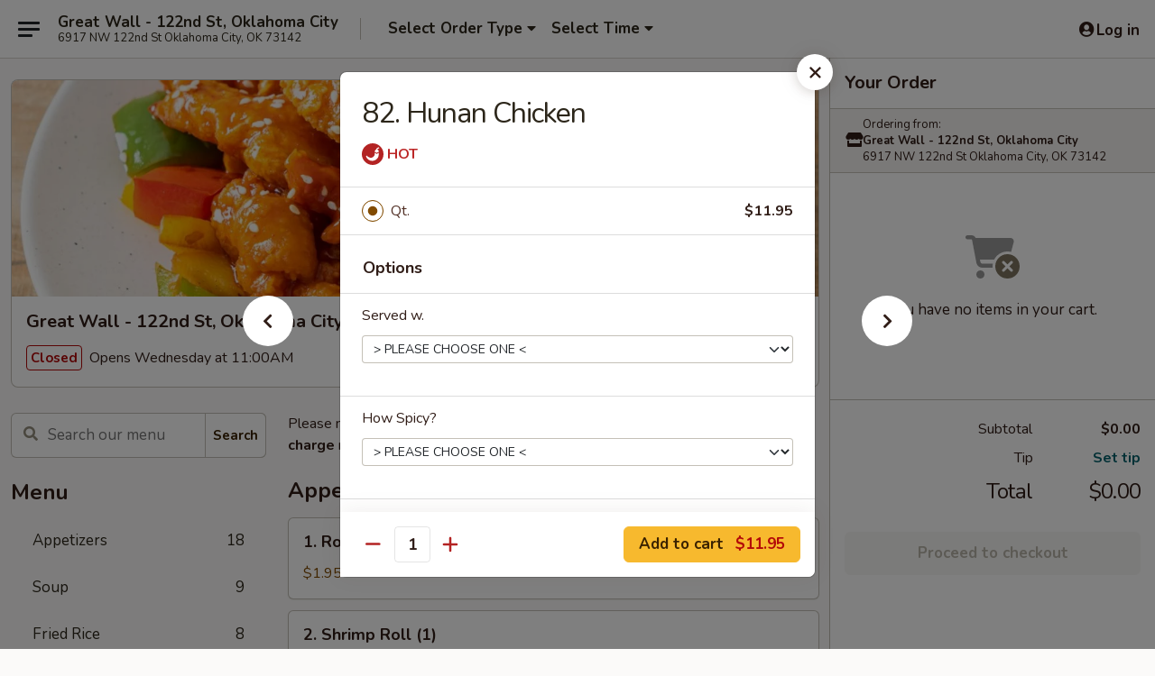

--- FILE ---
content_type: text/html; charset=UTF-8
request_url: https://www.greatwallokcity.com/order/main/chicken/82-hunan-chicken
body_size: 36555
content:
<!DOCTYPE html>

<html class="no-js css-scroll" lang="en">
	<head>
		<meta charset="utf-8" />
		<meta http-equiv="X-UA-Compatible" content="IE=edge,chrome=1" />

				<title>Great Wall - 122nd St, Oklahoma City | 82. Hunan Chicken | Chicken</title>
		<meta name="description" content="Order online for delivery and takeout: 82. Hunan Chicken from Great Wall - 122nd St, Oklahoma City. Serving the best Chinese in Oklahoma City, OK." />		<meta name="keywords" content="great wall, great wall oklahoma city, great wall menu, oklahoma city chinese delivery, oklahoma city chinese food, oklahoma city chinese restaurants, chinese delivery, best chinese food in oklahoma city, chinese restaurants in oklahoma city, chinese restaurants near me, chinese food near me, oklahoma city chinese takeout" />		<meta name="viewport" content="width=device-width, initial-scale=1.0">

		<meta property="og:type" content="website">
		<meta property="og:title" content="Great Wall - 122nd St, Oklahoma City | 82. Hunan Chicken | Chicken">
		<meta property="og:description" content="Order online for delivery and takeout: 82. Hunan Chicken from Great Wall - 122nd St, Oklahoma City. Serving the best Chinese in Oklahoma City, OK.">

		<meta name="twitter:card" content="summary_large_image">
		<meta name="twitter:title" content="Great Wall - 122nd St, Oklahoma City | 82. Hunan Chicken | Chicken">
		<meta name="twitter:description" content="Order online for delivery and takeout: 82. Hunan Chicken from Great Wall - 122nd St, Oklahoma City. Serving the best Chinese in Oklahoma City, OK.">
					<meta property="og:image" content="https://imagedelivery.net/9lr8zq_Jvl7h6OFWqEi9IA/78e066f3-4a1a-4cd8-b860-7ee259177600/public" />
			<meta name="twitter:image" content="https://imagedelivery.net/9lr8zq_Jvl7h6OFWqEi9IA/78e066f3-4a1a-4cd8-b860-7ee259177600/public" />
		
		<meta name="apple-mobile-web-app-status-bar-style" content="black">
		<meta name="mobile-web-app-capable" content="yes">
					<link rel="canonical" href="https://www.greatwallokcity.com/order/main/chicken/82-hunan-chicken"/>
						<link rel="shortcut icon" href="https://imagedelivery.net/9lr8zq_Jvl7h6OFWqEi9IA/c28a723e-ca74-4ab6-a94a-5c5120394d00/public" type="image/png" />
			
		<link type="text/css" rel="stylesheet" href="/min/g=css4.0&amp;1768421684" />
		<link rel="stylesheet" href="//ajax.googleapis.com/ajax/libs/jqueryui/1.10.1/themes/base/minified/jquery-ui.min.css" />
		<link href='//fonts.googleapis.com/css?family=Open+Sans:400italic,400,700' rel='stylesheet' type='text/css' />
		<script src="https://kit.fontawesome.com/a4edb6363d.js" crossorigin="anonymous"></script>

		<style>
								.home_hero, .menu_hero{ background-image: url(https://imagedelivery.net/9lr8zq_Jvl7h6OFWqEi9IA/ebd574ef-4107-4669-d307-c9b4ec56aa00/public); }
					@media
					(-webkit-min-device-pixel-ratio: 1.25),
					(min-resolution: 120dpi){
						/* Retina header*/
						.home_hero, .menu_hero{ background-image: url(https://imagedelivery.net/9lr8zq_Jvl7h6OFWqEi9IA/3d7a33dd-9559-4c76-4635-b8467ef93e00/public); }
					}
															/*body{  } */

					
		</style>

		<style type="text/css">div.menuItem_1631222, li.menuItem_1631222, div.menuItem_1631223, li.menuItem_1631223, div.menuItem_1631224, li.menuItem_1631224, div.menuItem_1631225, li.menuItem_1631225, div.menuItem_1631226, li.menuItem_1631226, div.menuItem_1631227, li.menuItem_1631227, div.menuItem_1631228, li.menuItem_1631228, div.menuItem_1631229, li.menuItem_1631229, div.menuItem_1631230, li.menuItem_1631230, div.menuItem_1631231, li.menuItem_1631231, div.menuItem_1631232, li.menuItem_1631232, div.menuItem_1631233, li.menuItem_1631233, div.menuItem_1631235, li.menuItem_1631235, div.menuItem_1631236, li.menuItem_1631236, div.menuItem_1631238, li.menuItem_1631238, div.menuItem_1631240, li.menuItem_1631240, div.menuItem_1631241, li.menuItem_1631241, div.menuItem_1631243, li.menuItem_1631243, div.menuItem_1631244, li.menuItem_1631244, div.menuItem_1631246, li.menuItem_1631246, div.menuItem_1631247, li.menuItem_1631247, div.menuItem_1631248, li.menuItem_1631248, div.menuItem_1631249, li.menuItem_1631249, div.menuItem_1631250, li.menuItem_1631250, div.menuItem_1631251, li.menuItem_1631251, div.menuItem_1631252, li.menuItem_1631252, div.menuItem_1631253, li.menuItem_1631253, div.menuItem_1631254, li.menuItem_1631254, div.menuItem_1631255, li.menuItem_1631255, div.menuItem_1631256, li.menuItem_1631256, div.menuItem_1631257, li.menuItem_1631257, div.menuItem_1631258, li.menuItem_1631258, div.menuItem_1631259, li.menuItem_1631259, div.menuItem_1631260, li.menuItem_1631260, div.menuItem_1631261, li.menuItem_1631261, div.menuItem_1631263, li.menuItem_1631263, div.menuItem_1631264, li.menuItem_1631264, div.menuItem_1631265, li.menuItem_1631265 {display:none !important;}</style><script type="text/javascript">window.UNAVAILABLE_MENU_IDS = [1631222,1631223,1631224,1631225,1631226,1631227,1631228,1631229,1631230,1631231,1631232,1631233,1631235,1631236,1631238,1631240,1631241,1631243,1631244,1631246,1631247,1631248,1631249,1631250,1631251,1631252,1631253,1631254,1631255,1631256,1631257,1631258,1631259,1631260,1631261,1631263,1631264,1631265]</script>
		<script type="text/javascript">
			var UrlTag = "greatwallokcity";
			var template = 'defaultv4';
			var formname = 'ordering3';
			var menulink = 'https://www.greatwallokcity.com/order/main';
			var checkoutlink = 'https://www.greatwallokcity.com/checkout';
		</script>
		<script>
			/* http://writing.colin-gourlay.com/safely-using-ready-before-including-jquery/ */
			(function(w,d,u){w.readyQ=[];w.bindReadyQ=[];function p(x,y){if(x=="ready"){w.bindReadyQ.push(y);}else{w.readyQ.push(x);}};var a={ready:p,bind:p};w.$=w.jQuery=function(f){if(f===d||f===u){return a}else{p(f)}}})(window,document)
		</script>

		<script type="application/ld+json">{
    "@context": "http://schema.org",
    "@type": "Menu",
    "url": "https://www.greatwallokcity.com/order/main",
    "mainEntityOfPage": "https://www.greatwallokcity.com/order/main",
    "inLanguage": "English",
    "name": "Main",
    "description": "Please note: requests for additional items or special preparation may incur an <b>extra charge</b> not calculated on your online order.",
    "hasMenuSection": [
        {
            "@type": "MenuSection",
            "url": "https://www.greatwallokcity.com/order/main/chicken",
            "name": "Chicken",
            "description": "w. White Rice",
            "hasMenuItem": [
                {
                    "@type": "MenuItem",
                    "name": "82. Hunan Chicken",
                    "url": "https://www.greatwallokcity.com/order/main/chicken/82-hunan-chicken"
                }
            ]
        }
    ]
}</script>
<!-- Google Tag Manager -->
<script>
	window.dataLayer = window.dataLayer || [];
	let data = {
		account: 'greatwallokcity',
		context: 'direct',
		templateVersion: 4,
		rid: 66	}
		dataLayer.push(data);
	(function(w,d,s,l,i){w[l]=w[l]||[];w[l].push({'gtm.start':
		new Date().getTime(),event:'gtm.js'});var f=d.getElementsByTagName(s)[0],
		j=d.createElement(s),dl=l!='dataLayer'?'&l='+l:'';j.async=true;j.src=
		'https://www.googletagmanager.com/gtm.js?id='+i+dl;f.parentNode.insertBefore(j,f);
		})(window,document,'script','dataLayer','GTM-K9P93M');

	function gtag() { dataLayer.push(arguments); }
</script>

			<script async src="https://www.googletagmanager.com/gtag/js?id=G-QG34MEZC2E"></script>
	
	<script>
		
		gtag('js', new Date());

		
					gtag('config', "G-QG34MEZC2E");
			</script>
		<link href="https://fonts.googleapis.com/css?family=Open+Sans:400,600,700|Nunito:400,700" rel="stylesheet" />
	</head>

	<body
		data-event-on:customer_registered="window.location.reload()"
		data-event-on:customer_logged_in="window.location.reload()"
		data-event-on:customer_logged_out="window.location.reload()"
	>
		<a class="skip-to-content-link" href="#main">Skip to content</a>
				<!-- Google Tag Manager (noscript) -->
		<noscript><iframe src="https://www.googletagmanager.com/ns.html?id=GTM-K9P93M" height="0" width="0" style="display:none;visibility:hidden"></iframe></noscript>
		<!-- End Google Tag Manager (noscript) -->
						<!-- wrapper starts -->
		<div class="wrapper">
			<div style="grid-area: header-announcements">
				<div id="upgradeBrowserBanner" class="alert alert-warning mb-0 rounded-0 py-4" style="display:none;">
	<div class="alert-icon"><i class="fas fa-warning" aria-hidden="true"></i></div>
	<div>
		<strong>We're sorry, but the Web browser you are using is not supported.</strong> <br/> Please upgrade your browser or try a different one to use this Website. Supported browsers include:<br/>
		<ul class="list-unstyled">
			<li class="mt-2"><a href="https://www.google.com/chrome" target="_blank" rel="noopener noreferrer" class="simple-link"><i class="fab fa-chrome"></i> Chrome</a></li>
			<li class="mt-2"><a href="https://www.mozilla.com/firefox/upgrade.html" target="_blank" rel="noopener noreferrer" class="simple-link"><i class="fab fa-firefox"></i> Firefox</a></li>
			<li class="mt-2"><a href="https://www.microsoft.com/en-us/windows/microsoft-edge" target="_blank" rel="noopener noreferrer" class="simple-link"><i class="fab fa-edge"></i> Edge</a></li>
			<li class="mt-2"><a href="http://www.apple.com/safari/" target="_blank" rel="noopener noreferrer" class="simple-link"><i class="fab fa-safari"></i> Safari</a></li>
		</ul>
	</div>
</div>
<script>
	var ua = navigator.userAgent;
	var match = ua.match(/Firefox\/([0-9]+)\./);
	var firefoxVersion = match ? parseInt(match[1]) : 1000;
	var match = ua.match(/Chrome\/([0-9]+)\./);
	var chromeVersion = match ? parseInt(match[1]) : 1000;
	var isIE = ua.indexOf('MSIE') > -1 || ua.indexOf('Trident') > -1;
	var upgradeBrowserBanner = document.getElementById('upgradeBrowserBanner');
	var isMatchesSupported = typeof(upgradeBrowserBanner.matches)!="undefined";
	var isEntriesSupported = typeof(Object.entries)!="undefined";
	//Safari version is verified with isEntriesSupported
	if (isIE || !isMatchesSupported || !isEntriesSupported || firefoxVersion <= 46 || chromeVersion <= 53) {
		upgradeBrowserBanner.style.display = 'flex';
	}
</script>				
				<!-- get closed sign if applicable. -->
				
				
							</div>

						<div class="headerAndWtype" style="grid-area: header">
				<!-- Header Starts -->
				<header class="header">
										<div class="d-flex flex-column align-items-start flex-md-row align-items-md-center">
												<div class="logo_name_alt flex-shrink-0 d-flex align-items-center align-self-stretch pe-6 pe-md-0">
							
	<button
		type="button"
		class="eds_button btn btn-outline eds_button--shape-default eds_menu_button"
		data-bs-toggle="offcanvas" data-bs-target="#side-menu" aria-controls="side-menu" aria-label="Main menu"	><span aria-hidden="true"></span> <span aria-hidden="true"></span> <span aria-hidden="true"></span></button>

	
							<div class="d-flex flex-column align-items-center mx-auto align-items-md-start mx-md-0">
								<a
									class="eds-display-text-title-xs text-truncate title-container"
									href="https://www.greatwallokcity.com"
								>
									Great Wall - 122nd St, Oklahoma City								</a>

																	<span class="eds-copy-text-s-regular text-center text-md-start address-container" title="6917 NW 122nd St Oklahoma City, OK 73142">
										6917 NW 122nd St Oklahoma City, OK 73142									</span>
															</div>
						</div>

																			<div class="eds-display-text-title-s d-none d-md-block border-start mx-4" style="width: 0">&nbsp;</div>

							<div class="header_order_options d-flex align-items-center  w-100 p-2p5 p-md-0">
																<div class="what">
									<button
	type="button"
	class="border-0 bg-transparent text-start"
	data-bs-toggle="modal"
	data-bs-target="#modal-order-options"
	aria-expanded="false"
	style="min-height: 44px"
>
	<div class="d-flex align-items-baseline gap-2">
		<div class="otype-name-label eds-copy-text-l-bold text-truncate" style="flex: 1" data-order-type-label>
			Select Order Type		</div>

		<i class="fa fa-fw fa-caret-down"></i>
	</div>

	<div
		class="otype-picker-label otype-address-label eds-interface-text-m-regular text-truncate hidden"
	>
			</div>
</button>

<script>
	$(function() {
		var $autoCompleteInputs = $('[data-autocomplete-address]');
		if ($autoCompleteInputs && $autoCompleteInputs.length) {
			$autoCompleteInputs.each(function() {
				let $input = $(this);
				let $deliveryAddressContainer = $input.parents('.deliveryAddressContainer').first();
				$input.autocomplete({
					source   : addressAC,
					minLength: 3,
					delay    : 300,
					select   : function(event, ui) {
						$.getJSON('/' + UrlTag + '/?form=addresslookup', {
							id: ui.item.id,
						}, function(data) {
							let location = data
							if (location.address.street.endsWith('Trl')) {
								location.address.street = location.address.street.replace('Trl', 'Trail')
							}
							let autoCompleteSuccess = $input.data('autocomplete-success');
							if (autoCompleteSuccess) {
								let autoCompleteSuccessFunction = window[autoCompleteSuccess];
								if (typeof autoCompleteSuccessFunction == "function") {
									autoCompleteSuccessFunction(location);
								}
							}

							let address = location.address

							$('#add-address-city, [data-autocompleted-city]').val(address.city)
							$('#add-address-state, [data-autocompleted-state]').val(address.stateCode)
							$('#add-address-zip, [data-autocompleted-zip]').val(address.postalCode)
							$('#add-address-latitude, [data-autocompleted-latitude]').val(location.position.lat)
							$('#add-address-longitude, [data-autocompleted-longitude]').val(location.position.lng)
							let streetAddress = (address.houseNumber || '') + ' ' + (address.street || '');
							$('#street-address-1, [data-autocompleted-street-address]').val(streetAddress)
							validateAddress($deliveryAddressContainer);
						})
					},
				})
				$input.attr('autocomplete', 'street-address')
			});
		}

		// autocomplete using Address autocomplete
		// jquery autocomplete needs 2 fields: title and value
		// id holds the LocationId which can be used at a later stage to get the coordinate of the selected choice
		function addressAC(query, callback) {
			//we don't actually want to search until they've entered the street number and at least one character
			words = query.term.trim().split(' ')
			if (words.length < 2) {
				return false
			}

			$.getJSON('/' + UrlTag + '/?form=addresssuggest', { q: query.term }, function(data) {
				var addresses = data.items
				addresses = addresses.map(addr => {
					if ((addr.address.label || '').endsWith('Trl')) {
						addr.address.label = addr.address.label.replace('Trl', 'Trail')
					}
					let streetAddress = (addr.address.label || '')
					return {
						label: streetAddress,
						value: streetAddress,
						id   : addr.id,
					}
				})

				return callback(addresses)
			})
		}

				$('[data-address-from-current-loc]').on('click', function(e) {
			let $streetAddressContainer = $(this).parents('.street-address-container').first();
			let $deliveryAddressContainer = $(this).parents('.deliveryAddressContainer').first();
			e.preventDefault();
			if(navigator.geolocation) {
				navigator.geolocation.getCurrentPosition(position => {
					$.getJSON('/' + UrlTag + '/?form=addresssuggest', {
						at: position.coords.latitude + "," + position.coords.longitude
					}, function(data) {
						let location = data.items[0];
						let address = location.address
						$streetAddressContainer.find('.input-street-address').val((address.houseNumber ? address.houseNumber : '') + ' ' + (address.street ? address.street : ''));
						$('#add-address-city').val(address.city ? address.city : '');
						$('#add-address-state').val(address.state ? address.state : '');
						$('#add-address-zip').val(address.postalCode ? address.postalCode : '');
						$('#add-address-latitude').val(location.position.lat ? location.position.lat : '');
						$('#add-address-longitude').val(location.position.lng ? location.position.lng : '');
						validateAddress($deliveryAddressContainer, 0);
					});
				});
			} else {
				alert("Geolocation is not supported by this browser!");
			}
		});
	});

	function autoCompleteSuccess(location)
	{
		if (location && location.address) {
			let address = location.address

			let streetAddress = (address.houseNumber || '') + ' ' + (address.street || '');
			$.ajax({
				url: '/' + UrlTag + '/?form=saveformfields',
				data: {
					'param_full~address_s_n_255': streetAddress + ', ' + address.city + ', ' + address.state,
					'param_street~address_s_n_255': streetAddress,
					'param_city_s_n_90': address.city,
					'param_state_s_n_2': address.state,
					'param_zip~code_z_n_10': address.postalCode,
				}
			});
		}
	}
</script>
								</div>

																									<div class="when showcheck_parent">
																				<div class="ordertimetypes ">
	<button
		type="button"
		class="border-0 bg-transparent text-start loadable-content"
		data-bs-toggle="modal"
		data-bs-target="#modal-order-time"
		aria-expanded="false"
		style="min-height: 44px"
		data-change-label-to-later-date
	>
		<div class="d-flex align-items-baseline gap-2">
			<div class="eds-copy-text-l-bold text-truncate flex-fill" data-otype-time-day>
								Select Time			</div>

			<i class="fa fa-fw fa-caret-down"></i>
		</div>

		<div
			class="otype-picker-label otype-picker-time eds-interface-text-m-regular text-truncate hidden"
			data-otype-time
		>
			Later		</div>
	</button>
</div>
									</div>
															</div>
						
												<div class="position-absolute top-0 end-0 pe-2 py-2p5">
							
	<div id="login-status" >
					
	<button
		type="button"
		class="eds_button btn btn-outline eds_button--shape-default px-2 text-nowrap"
		aria-label="Log in" style="color: currentColor" data-bs-toggle="modal" data-bs-target="#login-modal"	><i
		class="eds_icon fa fa-lg fa-fw fa-user-circle d-block d-lg-none"
		style="font-family: &quot;Font Awesome 5 Pro&quot;; "	></i>

	 <div class="d-none d-lg-flex align-items-baseline gap-2">
	<i
		class="eds_icon fa fa-fw fa-user-circle"
		style="font-family: &quot;Font Awesome 5 Pro&quot;; "	></i>

	<div class="profile-container text-truncate">Log in</div></div></button>

				</div>

							</div>
					</div>

															
	<aside		data-eds-id="6970626406ba9"
		class="eds_side_menu offcanvas offcanvas-start text-dark "
		tabindex="-1"
				id="side-menu" data-event-on:menu_selected="this.dispatchEvent(new CustomEvent('eds.hide'))" data-event-on:category_selected="this.dispatchEvent(new CustomEvent('eds.hide'))"	>
		
		<div class="eds_side_menu-body offcanvas-body d-flex flex-column p-0 css-scroll">
										<div
					class="eds_side_menu-close position-absolute top-0 end-0 pt-3 pe-3 "
					style="z-index: 1"
				>
					
	<button
		type="button"
		class="eds_button btn btn-outline-secondary eds_button--shape-circle"
		data-bs-dismiss="offcanvas" data-bs-target="[data-eds-id=&quot;6970626406ba9&quot;]" aria-label="Close"	><i
		class="eds_icon fa fa-fw fa-close"
		style="font-family: &quot;Font Awesome 5 Pro&quot;; "	></i></button>

					</div>
			
			<div class="restaurant-info border-bottom border-light p-3">
							<p class="eds-display-text-title-xs mb-0 me-2 pe-4">Great Wall - 122nd St, Oklahoma City</p>

			<div class="eds-copy-text-s-regular me-2 pe-4">
			6917 NW 122nd St Oklahoma City, OK 73142		</div>
						</div>

																	
	<div class="border-bottom border-light p-3">
		
		
			<details
				class="eds_list eds_list--border-none" open				data-menu-id="13143"
									data-event-on:document_ready="this.open = localStorage.getItem('menu-open-13143') !== 'false'"
										onclick="localStorage.setItem('menu-open-13143', !this.open)"
							>
									<summary class="eds-copy-text-l-regular list-unstyled rounded-3 mb-1 " tabindex="0">
						<h2 class="eds-display-text-title-m m-0 p-0">
															
	<i
		class="eds_icon fas fa-fw fa-chevron-right"
		style="font-family: &quot;Font Awesome 5 Pro&quot;; "	></i>

															Menu
						</h2>
					</summary>
										<div class="mb-3"></div>
				
																		
									<a
						class="eds_list-item eds-copy-text-l-regular list-unstyled rounded-3 mb-1 px-3 px-lg-4 py-2p5 d-flex "
						data-event-on:category_pinned="(category) => $(this).toggleClass('active', category.id === '167741')"
						href="https://www.greatwallokcity.com/order/main/appetizers"
						onclick="if (!event.ctrlKey) {
							const currentMenuIsActive = true || $(this).closest('details').find('summary').hasClass('active');
							if (currentMenuIsActive) {
								app.event.emit('category_selected', { id: '167741' });
							} else {
								app.event.emit('menu_selected', { menu_id: '13143', menu_description: &quot;Please note: requests for additional items or special preparation may incur an &lt;b&gt;extra charge&lt;\/b&gt; not calculated on your online order.&quot;, category_id: '167741' });
							}
															return false;
													}"
					>
						Appetizers													<span class="ms-auto">18</span>
											</a>
									<a
						class="eds_list-item eds-copy-text-l-regular list-unstyled rounded-3 mb-1 px-3 px-lg-4 py-2p5 d-flex "
						data-event-on:category_pinned="(category) => $(this).toggleClass('active', category.id === '167742')"
						href="https://www.greatwallokcity.com/order/main/soup"
						onclick="if (!event.ctrlKey) {
							const currentMenuIsActive = true || $(this).closest('details').find('summary').hasClass('active');
							if (currentMenuIsActive) {
								app.event.emit('category_selected', { id: '167742' });
							} else {
								app.event.emit('menu_selected', { menu_id: '13143', menu_description: &quot;Please note: requests for additional items or special preparation may incur an &lt;b&gt;extra charge&lt;\/b&gt; not calculated on your online order.&quot;, category_id: '167742' });
							}
															return false;
													}"
					>
						Soup													<span class="ms-auto">9</span>
											</a>
									<a
						class="eds_list-item eds-copy-text-l-regular list-unstyled rounded-3 mb-1 px-3 px-lg-4 py-2p5 d-flex "
						data-event-on:category_pinned="(category) => $(this).toggleClass('active', category.id === '167743')"
						href="https://www.greatwallokcity.com/order/main/fried-rice"
						onclick="if (!event.ctrlKey) {
							const currentMenuIsActive = true || $(this).closest('details').find('summary').hasClass('active');
							if (currentMenuIsActive) {
								app.event.emit('category_selected', { id: '167743' });
							} else {
								app.event.emit('menu_selected', { menu_id: '13143', menu_description: &quot;Please note: requests for additional items or special preparation may incur an &lt;b&gt;extra charge&lt;\/b&gt; not calculated on your online order.&quot;, category_id: '167743' });
							}
															return false;
													}"
					>
						Fried Rice													<span class="ms-auto">8</span>
											</a>
									<a
						class="eds_list-item eds-copy-text-l-regular list-unstyled rounded-3 mb-1 px-3 px-lg-4 py-2p5 d-flex "
						data-event-on:category_pinned="(category) => $(this).toggleClass('active', category.id === '167744')"
						href="https://www.greatwallokcity.com/order/main/chow-mein-or-chop-suey"
						onclick="if (!event.ctrlKey) {
							const currentMenuIsActive = true || $(this).closest('details').find('summary').hasClass('active');
							if (currentMenuIsActive) {
								app.event.emit('category_selected', { id: '167744' });
							} else {
								app.event.emit('menu_selected', { menu_id: '13143', menu_description: &quot;Please note: requests for additional items or special preparation may incur an &lt;b&gt;extra charge&lt;\/b&gt; not calculated on your online order.&quot;, category_id: '167744' });
							}
															return false;
													}"
					>
						Chow Mein or Chop Suey													<span class="ms-auto">12</span>
											</a>
									<a
						class="eds_list-item eds-copy-text-l-regular list-unstyled rounded-3 mb-1 px-3 px-lg-4 py-2p5 d-flex "
						data-event-on:category_pinned="(category) => $(this).toggleClass('active', category.id === '167745')"
						href="https://www.greatwallokcity.com/order/main/lo-mein"
						onclick="if (!event.ctrlKey) {
							const currentMenuIsActive = true || $(this).closest('details').find('summary').hasClass('active');
							if (currentMenuIsActive) {
								app.event.emit('category_selected', { id: '167745' });
							} else {
								app.event.emit('menu_selected', { menu_id: '13143', menu_description: &quot;Please note: requests for additional items or special preparation may incur an &lt;b&gt;extra charge&lt;\/b&gt; not calculated on your online order.&quot;, category_id: '167745' });
							}
															return false;
													}"
					>
						Lo Mein													<span class="ms-auto">6</span>
											</a>
									<a
						class="eds_list-item eds-copy-text-l-regular list-unstyled rounded-3 mb-1 px-3 px-lg-4 py-2p5 d-flex "
						data-event-on:category_pinned="(category) => $(this).toggleClass('active', category.id === '167749')"
						href="https://www.greatwallokcity.com/order/main/chow-mai-fun"
						onclick="if (!event.ctrlKey) {
							const currentMenuIsActive = true || $(this).closest('details').find('summary').hasClass('active');
							if (currentMenuIsActive) {
								app.event.emit('category_selected', { id: '167749' });
							} else {
								app.event.emit('menu_selected', { menu_id: '13143', menu_description: &quot;Please note: requests for additional items or special preparation may incur an &lt;b&gt;extra charge&lt;\/b&gt; not calculated on your online order.&quot;, category_id: '167749' });
							}
															return false;
													}"
					>
						Chow Mai Fun													<span class="ms-auto">7</span>
											</a>
									<a
						class="eds_list-item eds-copy-text-l-regular list-unstyled rounded-3 mb-1 px-3 px-lg-4 py-2p5 d-flex "
						data-event-on:category_pinned="(category) => $(this).toggleClass('active', category.id === '167750')"
						href="https://www.greatwallokcity.com/order/main/egg-foo-young"
						onclick="if (!event.ctrlKey) {
							const currentMenuIsActive = true || $(this).closest('details').find('summary').hasClass('active');
							if (currentMenuIsActive) {
								app.event.emit('category_selected', { id: '167750' });
							} else {
								app.event.emit('menu_selected', { menu_id: '13143', menu_description: &quot;Please note: requests for additional items or special preparation may incur an &lt;b&gt;extra charge&lt;\/b&gt; not calculated on your online order.&quot;, category_id: '167750' });
							}
															return false;
													}"
					>
						Egg Foo Young													<span class="ms-auto">6</span>
											</a>
									<a
						class="eds_list-item eds-copy-text-l-regular list-unstyled rounded-3 mb-1 px-3 px-lg-4 py-2p5 d-flex "
						data-event-on:category_pinned="(category) => $(this).toggleClass('active', category.id === '167751')"
						href="https://www.greatwallokcity.com/order/main/beef"
						onclick="if (!event.ctrlKey) {
							const currentMenuIsActive = true || $(this).closest('details').find('summary').hasClass('active');
							if (currentMenuIsActive) {
								app.event.emit('category_selected', { id: '167751' });
							} else {
								app.event.emit('menu_selected', { menu_id: '13143', menu_description: &quot;Please note: requests for additional items or special preparation may incur an &lt;b&gt;extra charge&lt;\/b&gt; not calculated on your online order.&quot;, category_id: '167751' });
							}
															return false;
													}"
					>
						Beef													<span class="ms-auto">14</span>
											</a>
									<a
						class="eds_list-item eds-copy-text-l-regular list-unstyled rounded-3 mb-1 px-3 px-lg-4 py-2p5 d-flex active"
						data-event-on:category_pinned="(category) => $(this).toggleClass('active', category.id === '167752')"
						href="https://www.greatwallokcity.com/order/main/chicken"
						onclick="if (!event.ctrlKey) {
							const currentMenuIsActive = true || $(this).closest('details').find('summary').hasClass('active');
							if (currentMenuIsActive) {
								app.event.emit('category_selected', { id: '167752' });
							} else {
								app.event.emit('menu_selected', { menu_id: '13143', menu_description: &quot;Please note: requests for additional items or special preparation may incur an &lt;b&gt;extra charge&lt;\/b&gt; not calculated on your online order.&quot;, category_id: '167752' });
							}
															return false;
													}"
					>
						Chicken													<span class="ms-auto">13</span>
											</a>
									<a
						class="eds_list-item eds-copy-text-l-regular list-unstyled rounded-3 mb-1 px-3 px-lg-4 py-2p5 d-flex "
						data-event-on:category_pinned="(category) => $(this).toggleClass('active', category.id === '167753')"
						href="https://www.greatwallokcity.com/order/main/pork"
						onclick="if (!event.ctrlKey) {
							const currentMenuIsActive = true || $(this).closest('details').find('summary').hasClass('active');
							if (currentMenuIsActive) {
								app.event.emit('category_selected', { id: '167753' });
							} else {
								app.event.emit('menu_selected', { menu_id: '13143', menu_description: &quot;Please note: requests for additional items or special preparation may incur an &lt;b&gt;extra charge&lt;\/b&gt; not calculated on your online order.&quot;, category_id: '167753' });
							}
															return false;
													}"
					>
						Pork													<span class="ms-auto">7</span>
											</a>
									<a
						class="eds_list-item eds-copy-text-l-regular list-unstyled rounded-3 mb-1 px-3 px-lg-4 py-2p5 d-flex "
						data-event-on:category_pinned="(category) => $(this).toggleClass('active', category.id === '167756')"
						href="https://www.greatwallokcity.com/order/main/seafood"
						onclick="if (!event.ctrlKey) {
							const currentMenuIsActive = true || $(this).closest('details').find('summary').hasClass('active');
							if (currentMenuIsActive) {
								app.event.emit('category_selected', { id: '167756' });
							} else {
								app.event.emit('menu_selected', { menu_id: '13143', menu_description: &quot;Please note: requests for additional items or special preparation may incur an &lt;b&gt;extra charge&lt;\/b&gt; not calculated on your online order.&quot;, category_id: '167756' });
							}
															return false;
													}"
					>
						Seafood													<span class="ms-auto">15</span>
											</a>
									<a
						class="eds_list-item eds-copy-text-l-regular list-unstyled rounded-3 mb-1 px-3 px-lg-4 py-2p5 d-flex "
						data-event-on:category_pinned="(category) => $(this).toggleClass('active', category.id === '167757')"
						href="https://www.greatwallokcity.com/order/main/sweet-sour"
						onclick="if (!event.ctrlKey) {
							const currentMenuIsActive = true || $(this).closest('details').find('summary').hasClass('active');
							if (currentMenuIsActive) {
								app.event.emit('category_selected', { id: '167757' });
							} else {
								app.event.emit('menu_selected', { menu_id: '13143', menu_description: &quot;Please note: requests for additional items or special preparation may incur an &lt;b&gt;extra charge&lt;\/b&gt; not calculated on your online order.&quot;, category_id: '167757' });
							}
															return false;
													}"
					>
						Sweet & Sour													<span class="ms-auto">4</span>
											</a>
									<a
						class="eds_list-item eds-copy-text-l-regular list-unstyled rounded-3 mb-1 px-3 px-lg-4 py-2p5 d-flex "
						data-event-on:category_pinned="(category) => $(this).toggleClass('active', category.id === '167758')"
						href="https://www.greatwallokcity.com/order/main/moo-shu"
						onclick="if (!event.ctrlKey) {
							const currentMenuIsActive = true || $(this).closest('details').find('summary').hasClass('active');
							if (currentMenuIsActive) {
								app.event.emit('category_selected', { id: '167758' });
							} else {
								app.event.emit('menu_selected', { menu_id: '13143', menu_description: &quot;Please note: requests for additional items or special preparation may incur an &lt;b&gt;extra charge&lt;\/b&gt; not calculated on your online order.&quot;, category_id: '167758' });
							}
															return false;
													}"
					>
						Moo Shu													<span class="ms-auto">5</span>
											</a>
									<a
						class="eds_list-item eds-copy-text-l-regular list-unstyled rounded-3 mb-1 px-3 px-lg-4 py-2p5 d-flex "
						data-event-on:category_pinned="(category) => $(this).toggleClass('active', category.id === '167759')"
						href="https://www.greatwallokcity.com/order/main/vegetable"
						onclick="if (!event.ctrlKey) {
							const currentMenuIsActive = true || $(this).closest('details').find('summary').hasClass('active');
							if (currentMenuIsActive) {
								app.event.emit('category_selected', { id: '167759' });
							} else {
								app.event.emit('menu_selected', { menu_id: '13143', menu_description: &quot;Please note: requests for additional items or special preparation may incur an &lt;b&gt;extra charge&lt;\/b&gt; not calculated on your online order.&quot;, category_id: '167759' });
							}
															return false;
													}"
					>
						Vegetable													<span class="ms-auto">6</span>
											</a>
									<a
						class="eds_list-item eds-copy-text-l-regular list-unstyled rounded-3 mb-1 px-3 px-lg-4 py-2p5 d-flex "
						data-event-on:category_pinned="(category) => $(this).toggleClass('active', category.id === '167760')"
						href="https://www.greatwallokcity.com/order/main/diet-dishes"
						onclick="if (!event.ctrlKey) {
							const currentMenuIsActive = true || $(this).closest('details').find('summary').hasClass('active');
							if (currentMenuIsActive) {
								app.event.emit('category_selected', { id: '167760' });
							} else {
								app.event.emit('menu_selected', { menu_id: '13143', menu_description: &quot;Please note: requests for additional items or special preparation may incur an &lt;b&gt;extra charge&lt;\/b&gt; not calculated on your online order.&quot;, category_id: '167760' });
							}
															return false;
													}"
					>
						Diet Dishes													<span class="ms-auto">3</span>
											</a>
									<a
						class="eds_list-item eds-copy-text-l-regular list-unstyled rounded-3 mb-1 px-3 px-lg-4 py-2p5 d-flex "
						data-event-on:category_pinned="(category) => $(this).toggleClass('active', category.id === '167761')"
						href="https://www.greatwallokcity.com/order/main/special-combination-platter"
						onclick="if (!event.ctrlKey) {
							const currentMenuIsActive = true || $(this).closest('details').find('summary').hasClass('active');
							if (currentMenuIsActive) {
								app.event.emit('category_selected', { id: '167761' });
							} else {
								app.event.emit('menu_selected', { menu_id: '13143', menu_description: &quot;Please note: requests for additional items or special preparation may incur an &lt;b&gt;extra charge&lt;\/b&gt; not calculated on your online order.&quot;, category_id: '167761' });
							}
															return false;
													}"
					>
						Special Combination Platter													<span class="ms-auto">41</span>
											</a>
									<a
						class="eds_list-item eds-copy-text-l-regular list-unstyled rounded-3 mb-1 px-3 px-lg-4 py-2p5 d-flex "
						data-event-on:category_pinned="(category) => $(this).toggleClass('active', category.id === '167762')"
						href="https://www.greatwallokcity.com/order/main/chefs-specialties"
						onclick="if (!event.ctrlKey) {
							const currentMenuIsActive = true || $(this).closest('details').find('summary').hasClass('active');
							if (currentMenuIsActive) {
								app.event.emit('category_selected', { id: '167762' });
							} else {
								app.event.emit('menu_selected', { menu_id: '13143', menu_description: &quot;Please note: requests for additional items or special preparation may incur an &lt;b&gt;extra charge&lt;\/b&gt; not calculated on your online order.&quot;, category_id: '167762' });
							}
															return false;
													}"
					>
						Chef's Specialties													<span class="ms-auto">19</span>
											</a>
									<a
						class="eds_list-item eds-copy-text-l-regular list-unstyled rounded-3 mb-1 px-3 px-lg-4 py-2p5 d-flex "
						data-event-on:category_pinned="(category) => $(this).toggleClass('active', category.id === '167763')"
						href="https://www.greatwallokcity.com/order/main/family-special"
						onclick="if (!event.ctrlKey) {
							const currentMenuIsActive = true || $(this).closest('details').find('summary').hasClass('active');
							if (currentMenuIsActive) {
								app.event.emit('category_selected', { id: '167763' });
							} else {
								app.event.emit('menu_selected', { menu_id: '13143', menu_description: &quot;Please note: requests for additional items or special preparation may incur an &lt;b&gt;extra charge&lt;\/b&gt; not calculated on your online order.&quot;, category_id: '167763' });
							}
															return false;
													}"
					>
						Family Special													<span class="ms-auto">4</span>
											</a>
									<a
						class="eds_list-item eds-copy-text-l-regular list-unstyled rounded-3 mb-1 px-3 px-lg-4 py-2p5 d-flex "
						data-event-on:category_pinned="(category) => $(this).toggleClass('active', category.id === '169056')"
						href="https://www.greatwallokcity.com/order/main/beverages"
						onclick="if (!event.ctrlKey) {
							const currentMenuIsActive = true || $(this).closest('details').find('summary').hasClass('active');
							if (currentMenuIsActive) {
								app.event.emit('category_selected', { id: '169056' });
							} else {
								app.event.emit('menu_selected', { menu_id: '13143', menu_description: &quot;Please note: requests for additional items or special preparation may incur an &lt;b&gt;extra charge&lt;\/b&gt; not calculated on your online order.&quot;, category_id: '169056' });
							}
															return false;
													}"
					>
						Beverages													<span class="ms-auto">9</span>
											</a>
									<a
						class="eds_list-item eds-copy-text-l-regular list-unstyled rounded-3 mb-1 px-3 px-lg-4 py-2p5 d-flex "
						data-event-on:category_pinned="(category) => $(this).toggleClass('active', category.id === '169057')"
						href="https://www.greatwallokcity.com/order/main/side-order"
						onclick="if (!event.ctrlKey) {
							const currentMenuIsActive = true || $(this).closest('details').find('summary').hasClass('active');
							if (currentMenuIsActive) {
								app.event.emit('category_selected', { id: '169057' });
							} else {
								app.event.emit('menu_selected', { menu_id: '13143', menu_description: &quot;Please note: requests for additional items or special preparation may incur an &lt;b&gt;extra charge&lt;\/b&gt; not calculated on your online order.&quot;, category_id: '169057' });
							}
															return false;
													}"
					>
						Side Order													<span class="ms-auto">7</span>
											</a>
							</details>
		
			</div>

						
																	<nav>
							<ul class="eds_list eds_list--border-none border-bottom">
	<li class="eds_list-item">
		<a class="d-block p-3 " href="https://www.greatwallokcity.com">
			Home		</a>
	</li>

		
					<li class="eds_list-item">
					<a class="d-block p-3 " href="https://www.greatwallokcity.com/page/delivery-info" >
						Delivery Info					</a>
				</li>
			
			<li class="eds_list-item">
			<a class="d-block p-3 " href="https://www.greatwallokcity.com/locationinfo">
				Location &amp; Hours			</a>
		</li>
	
	<li class="eds_list-item">
		<a class="d-block p-3 " href="https://www.greatwallokcity.com/contact">
			Contact
		</a>
	</li>
</ul>
						</nav>

												<div class="eds-copy-text-s-regular p-3 d-lg-none">
							
<ul class="list-unstyled d-flex gap-2">
						<li><a href="https://www.tripadvisor.co.uk/Restaurant_Review-g51560-d4248731-Reviews-Great_Wall-Oklahoma_City_Oklahoma.html" target="new" aria-label="Opens in new tab" title="Opens in new tab" class="icon" title="TripAdvisor"><i class="fak fa-tripadvisor"></i><span class="sr-only">TripAdvisor</span></a></li>
				</ul>

<div><a href="http://chinesemenuonline.com">&copy; 2026 Online Ordering by Chinese Menu Online</a></div>
	<div>Taste authentic flavors from Chinese restaurants on <a href="https://www.springroll.com" target="_blank" title="Opens in new tab" aria-label="Opens in new tab">Springroll</a></div>

<ul class="list-unstyled mb-0 pt-3">
	<li><a href="https://www.greatwallokcity.com/reportbug">Technical Support</a></li>
	<li><a href="https://www.greatwallokcity.com/privacy">Privacy Policy</a></li>
	<li><a href="https://www.greatwallokcity.com/tos">Terms of Service</a></li>
	<li><a href="https://www.greatwallokcity.com/accessibility">Accessibility</a></li>
</ul>

This site is protected by reCAPTCHA and the Google <a href="https://policies.google.com/privacy">Privacy Policy</a> and <a href="https://policies.google.com/terms">Terms of Service</a> apply.
						</div>		</div>

		<script>
		{
			const container = document.querySelector('[data-eds-id="6970626406ba9"]');

						['show', 'hide', 'toggle', 'dispose'].forEach((eventName) => {
				container.addEventListener(`eds.${eventName}`, (e) => {
					bootstrap.Offcanvas.getOrCreateInstance(container)[eventName](
						...(Array.isArray(e.detail) ? e.detail : [e.detail])
					);
				});
			});
		}
		</script>
	</aside>

					</header>
			</div>

										<div class="container p-0" style="grid-area: hero">
					<section class="hero">
												<div class="menu_hero backbgbox position-relative" role="img" aria-label="Image of food offered at the restaurant">
									<div class="logo">
		<a class="logo-image" href="https://www.greatwallokcity.com">
			<img
				src="https://imagedelivery.net/9lr8zq_Jvl7h6OFWqEi9IA/78e066f3-4a1a-4cd8-b860-7ee259177600/public"
				srcset="https://imagedelivery.net/9lr8zq_Jvl7h6OFWqEi9IA/78e066f3-4a1a-4cd8-b860-7ee259177600/public 1x, https://imagedelivery.net/9lr8zq_Jvl7h6OFWqEi9IA/78e066f3-4a1a-4cd8-b860-7ee259177600/public 2x"				alt="Home"
			/>
		</a>
	</div>
						</div>

													<div class="p-3">
								<div class="pb-1">
									<h1 role="heading" aria-level="2" class="eds-display-text-title-s m-0 p-0">Great Wall - 122nd St, Oklahoma City</h1>
																	</div>

								<div class="d-sm-flex align-items-baseline">
																			<div class="mt-2">
											
	<span
		class="eds_label eds_label--variant-error eds-interface-text-m-bold me-1 text-nowrap"
			>
		Closed	</span>

	Opens Wednesday at 11:00AM										</div>
									
									<div class="d-flex gap-2 ms-sm-auto mt-2">
																					
					<a
				class="eds_button btn btn-outline-secondary btn-sm col text-nowrap"
				href="https://www.greatwallokcity.com/locationinfo?lid=10452"
							>
				
	<i
		class="eds_icon fa fa-fw fa-info-circle"
		style="font-family: &quot;Font Awesome 5 Pro&quot;; "	></i>

	 Store info			</a>
		
												
																					
		<a
			class="eds_button btn btn-outline-secondary btn-sm col d-lg-none text-nowrap"
			href="tel:(405) 721-9898"
					>
			
	<i
		class="eds_icon fa fa-fw fa-phone"
		style="font-family: &quot;Font Awesome 5 Pro&quot;; transform: scale(-1, 1); "	></i>

	 Call us		</a>

												
																			</div>
								</div>
							</div>
											</section>
				</div>
			
						
										<div
					class="fixed_submit d-lg-none hidden pwa-pb-md-down"
					data-event-on:cart_updated="({ items }) => $(this).toggleClass('hidden', !items)"
				>
					<div
						data-async-on-event="order_type_updated, cart_updated"
						data-async-action="https://www.greatwallokcity.com//ajax/?form=minimum_order_value_warning&component=add_more"
						data-async-method="get"
					>
											</div>

					<div class="p-3">
						<button class="btn btn-primary btn-lg w-100" onclick="app.event.emit('show_cart')">
							View cart							<span
								class="eds-interface-text-m-regular"
								data-event-on:cart_updated="({ items, subtotal }) => {
									$(this).text(`(${items} ${items === 1 ? 'item' : 'items'}, ${subtotal})`);
								}"
							>
								(0 items, $0.00)
							</span>
						</button>
					</div>
				</div>
			
									<!-- Header ends -->
<main class="main_content menucategory_page pb-5" id="main">
	<div class="container">
		
		<div class="row menu_wrapper menu_category_wrapper menu_wrapper--no-menu-tabs">
			<section class="col-xl-4 d-none d-xl-block">
				
				<div id="location-menu" data-event-on:menu_items_loaded="$(this).stickySidebar('updateSticky')">
					
		<form
			method="GET"
			role="search"
			action="https://www.greatwallokcity.com/search"
			class="d-none d-xl-block mb-4"			novalidate
			onsubmit="if (!this.checkValidity()) event.preventDefault()"
		>
			<div class="position-relative">
				
	<label
		data-eds-id="6970626407b47"
		class="eds_formfield eds_formfield--size-large eds_formfield--variant-primary eds-copy-text-m-regular w-100"
		class="w-100"	>
		
		<div class="position-relative d-flex flex-column">
							<div class="eds_formfield-error eds-interface-text-m-bold" style="order: 1000"></div>
			
							<div class="eds_formfield-icon">
					<i
		class="eds_icon fa fa-fw fa-search"
		style="font-family: &quot;Font Awesome 5 Pro&quot;; "	></i>				</div>
										<input
					type="search"
					class="eds-copy-text-l-regular  "
										placeholder="Search our menu" name="search" autocomplete="off" spellcheck="false" value="" required aria-label="Search our menu" style="padding-right: 4.5rem; padding-left: 2.5rem;"				/>

				
							
			
	<i
		class="eds_icon fa fa-fw eds_formfield-validation"
		style="font-family: &quot;Font Awesome 5 Pro&quot;; "	></i>

	
					</div>

		
		<script>
		{
			const container = document.querySelector('[data-eds-id="6970626407b47"]');
			const input = container.querySelector('input, textarea, select');
			const error = container.querySelector('.eds_formfield-error');

			
						input.addEventListener('eds.validation.reset', () => {
				input.removeAttribute('data-validation');
				input.setCustomValidity('');
				error.innerHTML = '';
			});

						input.addEventListener('eds.validation.hide', () => {
				input.removeAttribute('data-validation');
			});

						input.addEventListener('eds.validation.success', (e) => {
				input.setCustomValidity('');
				input.setAttribute('data-validation', '');
				error.innerHTML = '';
			});

						input.addEventListener('eds.validation.warning', (e) => {
				input.setCustomValidity('');
				input.setAttribute('data-validation', '');
				error.innerHTML = e.detail;
			});

						input.addEventListener('eds.validation.error', (e) => {
				input.setCustomValidity(e.detail);
				input.checkValidity(); 				input.setAttribute('data-validation', '');
			});

			input.addEventListener('invalid', (e) => {
				error.innerHTML = input.validationMessage;
			});

								}
		</script>
	</label>

	
				<div class="position-absolute top-0 end-0">
					
	<button
		type="submit"
		class="eds_button btn btn-outline-secondary btn-sm eds_button--shape-default align-self-baseline rounded-0 rounded-end px-2"
		style="height: 50px; --bs-border-radius: 6px"	>Search</button>

					</div>
			</div>
		</form>

												
	<div >
		
		
			<details
				class="eds_list eds_list--border-none" open				data-menu-id="13143"
							>
									<summary class="eds-copy-text-l-regular list-unstyled rounded-3 mb-1 pe-none" tabindex="0">
						<h2 class="eds-display-text-title-m m-0 p-0">
														Menu
						</h2>
					</summary>
										<div class="mb-3"></div>
				
																		
									<a
						class="eds_list-item eds-copy-text-l-regular list-unstyled rounded-3 mb-1 px-3 px-lg-4 py-2p5 d-flex "
						data-event-on:category_pinned="(category) => $(this).toggleClass('active', category.id === '167741')"
						href="https://www.greatwallokcity.com/order/main/appetizers"
						onclick="if (!event.ctrlKey) {
							const currentMenuIsActive = true || $(this).closest('details').find('summary').hasClass('active');
							if (currentMenuIsActive) {
								app.event.emit('category_selected', { id: '167741' });
							} else {
								app.event.emit('menu_selected', { menu_id: '13143', menu_description: &quot;Please note: requests for additional items or special preparation may incur an &lt;b&gt;extra charge&lt;\/b&gt; not calculated on your online order.&quot;, category_id: '167741' });
							}
															return false;
													}"
					>
						Appetizers													<span class="ms-auto">18</span>
											</a>
									<a
						class="eds_list-item eds-copy-text-l-regular list-unstyled rounded-3 mb-1 px-3 px-lg-4 py-2p5 d-flex "
						data-event-on:category_pinned="(category) => $(this).toggleClass('active', category.id === '167742')"
						href="https://www.greatwallokcity.com/order/main/soup"
						onclick="if (!event.ctrlKey) {
							const currentMenuIsActive = true || $(this).closest('details').find('summary').hasClass('active');
							if (currentMenuIsActive) {
								app.event.emit('category_selected', { id: '167742' });
							} else {
								app.event.emit('menu_selected', { menu_id: '13143', menu_description: &quot;Please note: requests for additional items or special preparation may incur an &lt;b&gt;extra charge&lt;\/b&gt; not calculated on your online order.&quot;, category_id: '167742' });
							}
															return false;
													}"
					>
						Soup													<span class="ms-auto">9</span>
											</a>
									<a
						class="eds_list-item eds-copy-text-l-regular list-unstyled rounded-3 mb-1 px-3 px-lg-4 py-2p5 d-flex "
						data-event-on:category_pinned="(category) => $(this).toggleClass('active', category.id === '167743')"
						href="https://www.greatwallokcity.com/order/main/fried-rice"
						onclick="if (!event.ctrlKey) {
							const currentMenuIsActive = true || $(this).closest('details').find('summary').hasClass('active');
							if (currentMenuIsActive) {
								app.event.emit('category_selected', { id: '167743' });
							} else {
								app.event.emit('menu_selected', { menu_id: '13143', menu_description: &quot;Please note: requests for additional items or special preparation may incur an &lt;b&gt;extra charge&lt;\/b&gt; not calculated on your online order.&quot;, category_id: '167743' });
							}
															return false;
													}"
					>
						Fried Rice													<span class="ms-auto">8</span>
											</a>
									<a
						class="eds_list-item eds-copy-text-l-regular list-unstyled rounded-3 mb-1 px-3 px-lg-4 py-2p5 d-flex "
						data-event-on:category_pinned="(category) => $(this).toggleClass('active', category.id === '167744')"
						href="https://www.greatwallokcity.com/order/main/chow-mein-or-chop-suey"
						onclick="if (!event.ctrlKey) {
							const currentMenuIsActive = true || $(this).closest('details').find('summary').hasClass('active');
							if (currentMenuIsActive) {
								app.event.emit('category_selected', { id: '167744' });
							} else {
								app.event.emit('menu_selected', { menu_id: '13143', menu_description: &quot;Please note: requests for additional items or special preparation may incur an &lt;b&gt;extra charge&lt;\/b&gt; not calculated on your online order.&quot;, category_id: '167744' });
							}
															return false;
													}"
					>
						Chow Mein or Chop Suey													<span class="ms-auto">12</span>
											</a>
									<a
						class="eds_list-item eds-copy-text-l-regular list-unstyled rounded-3 mb-1 px-3 px-lg-4 py-2p5 d-flex "
						data-event-on:category_pinned="(category) => $(this).toggleClass('active', category.id === '167745')"
						href="https://www.greatwallokcity.com/order/main/lo-mein"
						onclick="if (!event.ctrlKey) {
							const currentMenuIsActive = true || $(this).closest('details').find('summary').hasClass('active');
							if (currentMenuIsActive) {
								app.event.emit('category_selected', { id: '167745' });
							} else {
								app.event.emit('menu_selected', { menu_id: '13143', menu_description: &quot;Please note: requests for additional items or special preparation may incur an &lt;b&gt;extra charge&lt;\/b&gt; not calculated on your online order.&quot;, category_id: '167745' });
							}
															return false;
													}"
					>
						Lo Mein													<span class="ms-auto">6</span>
											</a>
									<a
						class="eds_list-item eds-copy-text-l-regular list-unstyled rounded-3 mb-1 px-3 px-lg-4 py-2p5 d-flex "
						data-event-on:category_pinned="(category) => $(this).toggleClass('active', category.id === '167749')"
						href="https://www.greatwallokcity.com/order/main/chow-mai-fun"
						onclick="if (!event.ctrlKey) {
							const currentMenuIsActive = true || $(this).closest('details').find('summary').hasClass('active');
							if (currentMenuIsActive) {
								app.event.emit('category_selected', { id: '167749' });
							} else {
								app.event.emit('menu_selected', { menu_id: '13143', menu_description: &quot;Please note: requests for additional items or special preparation may incur an &lt;b&gt;extra charge&lt;\/b&gt; not calculated on your online order.&quot;, category_id: '167749' });
							}
															return false;
													}"
					>
						Chow Mai Fun													<span class="ms-auto">7</span>
											</a>
									<a
						class="eds_list-item eds-copy-text-l-regular list-unstyled rounded-3 mb-1 px-3 px-lg-4 py-2p5 d-flex "
						data-event-on:category_pinned="(category) => $(this).toggleClass('active', category.id === '167750')"
						href="https://www.greatwallokcity.com/order/main/egg-foo-young"
						onclick="if (!event.ctrlKey) {
							const currentMenuIsActive = true || $(this).closest('details').find('summary').hasClass('active');
							if (currentMenuIsActive) {
								app.event.emit('category_selected', { id: '167750' });
							} else {
								app.event.emit('menu_selected', { menu_id: '13143', menu_description: &quot;Please note: requests for additional items or special preparation may incur an &lt;b&gt;extra charge&lt;\/b&gt; not calculated on your online order.&quot;, category_id: '167750' });
							}
															return false;
													}"
					>
						Egg Foo Young													<span class="ms-auto">6</span>
											</a>
									<a
						class="eds_list-item eds-copy-text-l-regular list-unstyled rounded-3 mb-1 px-3 px-lg-4 py-2p5 d-flex "
						data-event-on:category_pinned="(category) => $(this).toggleClass('active', category.id === '167751')"
						href="https://www.greatwallokcity.com/order/main/beef"
						onclick="if (!event.ctrlKey) {
							const currentMenuIsActive = true || $(this).closest('details').find('summary').hasClass('active');
							if (currentMenuIsActive) {
								app.event.emit('category_selected', { id: '167751' });
							} else {
								app.event.emit('menu_selected', { menu_id: '13143', menu_description: &quot;Please note: requests for additional items or special preparation may incur an &lt;b&gt;extra charge&lt;\/b&gt; not calculated on your online order.&quot;, category_id: '167751' });
							}
															return false;
													}"
					>
						Beef													<span class="ms-auto">14</span>
											</a>
									<a
						class="eds_list-item eds-copy-text-l-regular list-unstyled rounded-3 mb-1 px-3 px-lg-4 py-2p5 d-flex active"
						data-event-on:category_pinned="(category) => $(this).toggleClass('active', category.id === '167752')"
						href="https://www.greatwallokcity.com/order/main/chicken"
						onclick="if (!event.ctrlKey) {
							const currentMenuIsActive = true || $(this).closest('details').find('summary').hasClass('active');
							if (currentMenuIsActive) {
								app.event.emit('category_selected', { id: '167752' });
							} else {
								app.event.emit('menu_selected', { menu_id: '13143', menu_description: &quot;Please note: requests for additional items or special preparation may incur an &lt;b&gt;extra charge&lt;\/b&gt; not calculated on your online order.&quot;, category_id: '167752' });
							}
															return false;
													}"
					>
						Chicken													<span class="ms-auto">13</span>
											</a>
									<a
						class="eds_list-item eds-copy-text-l-regular list-unstyled rounded-3 mb-1 px-3 px-lg-4 py-2p5 d-flex "
						data-event-on:category_pinned="(category) => $(this).toggleClass('active', category.id === '167753')"
						href="https://www.greatwallokcity.com/order/main/pork"
						onclick="if (!event.ctrlKey) {
							const currentMenuIsActive = true || $(this).closest('details').find('summary').hasClass('active');
							if (currentMenuIsActive) {
								app.event.emit('category_selected', { id: '167753' });
							} else {
								app.event.emit('menu_selected', { menu_id: '13143', menu_description: &quot;Please note: requests for additional items or special preparation may incur an &lt;b&gt;extra charge&lt;\/b&gt; not calculated on your online order.&quot;, category_id: '167753' });
							}
															return false;
													}"
					>
						Pork													<span class="ms-auto">7</span>
											</a>
									<a
						class="eds_list-item eds-copy-text-l-regular list-unstyled rounded-3 mb-1 px-3 px-lg-4 py-2p5 d-flex "
						data-event-on:category_pinned="(category) => $(this).toggleClass('active', category.id === '167756')"
						href="https://www.greatwallokcity.com/order/main/seafood"
						onclick="if (!event.ctrlKey) {
							const currentMenuIsActive = true || $(this).closest('details').find('summary').hasClass('active');
							if (currentMenuIsActive) {
								app.event.emit('category_selected', { id: '167756' });
							} else {
								app.event.emit('menu_selected', { menu_id: '13143', menu_description: &quot;Please note: requests for additional items or special preparation may incur an &lt;b&gt;extra charge&lt;\/b&gt; not calculated on your online order.&quot;, category_id: '167756' });
							}
															return false;
													}"
					>
						Seafood													<span class="ms-auto">15</span>
											</a>
									<a
						class="eds_list-item eds-copy-text-l-regular list-unstyled rounded-3 mb-1 px-3 px-lg-4 py-2p5 d-flex "
						data-event-on:category_pinned="(category) => $(this).toggleClass('active', category.id === '167757')"
						href="https://www.greatwallokcity.com/order/main/sweet-sour"
						onclick="if (!event.ctrlKey) {
							const currentMenuIsActive = true || $(this).closest('details').find('summary').hasClass('active');
							if (currentMenuIsActive) {
								app.event.emit('category_selected', { id: '167757' });
							} else {
								app.event.emit('menu_selected', { menu_id: '13143', menu_description: &quot;Please note: requests for additional items or special preparation may incur an &lt;b&gt;extra charge&lt;\/b&gt; not calculated on your online order.&quot;, category_id: '167757' });
							}
															return false;
													}"
					>
						Sweet & Sour													<span class="ms-auto">4</span>
											</a>
									<a
						class="eds_list-item eds-copy-text-l-regular list-unstyled rounded-3 mb-1 px-3 px-lg-4 py-2p5 d-flex "
						data-event-on:category_pinned="(category) => $(this).toggleClass('active', category.id === '167758')"
						href="https://www.greatwallokcity.com/order/main/moo-shu"
						onclick="if (!event.ctrlKey) {
							const currentMenuIsActive = true || $(this).closest('details').find('summary').hasClass('active');
							if (currentMenuIsActive) {
								app.event.emit('category_selected', { id: '167758' });
							} else {
								app.event.emit('menu_selected', { menu_id: '13143', menu_description: &quot;Please note: requests for additional items or special preparation may incur an &lt;b&gt;extra charge&lt;\/b&gt; not calculated on your online order.&quot;, category_id: '167758' });
							}
															return false;
													}"
					>
						Moo Shu													<span class="ms-auto">5</span>
											</a>
									<a
						class="eds_list-item eds-copy-text-l-regular list-unstyled rounded-3 mb-1 px-3 px-lg-4 py-2p5 d-flex "
						data-event-on:category_pinned="(category) => $(this).toggleClass('active', category.id === '167759')"
						href="https://www.greatwallokcity.com/order/main/vegetable"
						onclick="if (!event.ctrlKey) {
							const currentMenuIsActive = true || $(this).closest('details').find('summary').hasClass('active');
							if (currentMenuIsActive) {
								app.event.emit('category_selected', { id: '167759' });
							} else {
								app.event.emit('menu_selected', { menu_id: '13143', menu_description: &quot;Please note: requests for additional items or special preparation may incur an &lt;b&gt;extra charge&lt;\/b&gt; not calculated on your online order.&quot;, category_id: '167759' });
							}
															return false;
													}"
					>
						Vegetable													<span class="ms-auto">6</span>
											</a>
									<a
						class="eds_list-item eds-copy-text-l-regular list-unstyled rounded-3 mb-1 px-3 px-lg-4 py-2p5 d-flex "
						data-event-on:category_pinned="(category) => $(this).toggleClass('active', category.id === '167760')"
						href="https://www.greatwallokcity.com/order/main/diet-dishes"
						onclick="if (!event.ctrlKey) {
							const currentMenuIsActive = true || $(this).closest('details').find('summary').hasClass('active');
							if (currentMenuIsActive) {
								app.event.emit('category_selected', { id: '167760' });
							} else {
								app.event.emit('menu_selected', { menu_id: '13143', menu_description: &quot;Please note: requests for additional items or special preparation may incur an &lt;b&gt;extra charge&lt;\/b&gt; not calculated on your online order.&quot;, category_id: '167760' });
							}
															return false;
													}"
					>
						Diet Dishes													<span class="ms-auto">3</span>
											</a>
									<a
						class="eds_list-item eds-copy-text-l-regular list-unstyled rounded-3 mb-1 px-3 px-lg-4 py-2p5 d-flex "
						data-event-on:category_pinned="(category) => $(this).toggleClass('active', category.id === '167761')"
						href="https://www.greatwallokcity.com/order/main/special-combination-platter"
						onclick="if (!event.ctrlKey) {
							const currentMenuIsActive = true || $(this).closest('details').find('summary').hasClass('active');
							if (currentMenuIsActive) {
								app.event.emit('category_selected', { id: '167761' });
							} else {
								app.event.emit('menu_selected', { menu_id: '13143', menu_description: &quot;Please note: requests for additional items or special preparation may incur an &lt;b&gt;extra charge&lt;\/b&gt; not calculated on your online order.&quot;, category_id: '167761' });
							}
															return false;
													}"
					>
						Special Combination Platter													<span class="ms-auto">41</span>
											</a>
									<a
						class="eds_list-item eds-copy-text-l-regular list-unstyled rounded-3 mb-1 px-3 px-lg-4 py-2p5 d-flex "
						data-event-on:category_pinned="(category) => $(this).toggleClass('active', category.id === '167762')"
						href="https://www.greatwallokcity.com/order/main/chefs-specialties"
						onclick="if (!event.ctrlKey) {
							const currentMenuIsActive = true || $(this).closest('details').find('summary').hasClass('active');
							if (currentMenuIsActive) {
								app.event.emit('category_selected', { id: '167762' });
							} else {
								app.event.emit('menu_selected', { menu_id: '13143', menu_description: &quot;Please note: requests for additional items or special preparation may incur an &lt;b&gt;extra charge&lt;\/b&gt; not calculated on your online order.&quot;, category_id: '167762' });
							}
															return false;
													}"
					>
						Chef's Specialties													<span class="ms-auto">19</span>
											</a>
									<a
						class="eds_list-item eds-copy-text-l-regular list-unstyled rounded-3 mb-1 px-3 px-lg-4 py-2p5 d-flex "
						data-event-on:category_pinned="(category) => $(this).toggleClass('active', category.id === '167763')"
						href="https://www.greatwallokcity.com/order/main/family-special"
						onclick="if (!event.ctrlKey) {
							const currentMenuIsActive = true || $(this).closest('details').find('summary').hasClass('active');
							if (currentMenuIsActive) {
								app.event.emit('category_selected', { id: '167763' });
							} else {
								app.event.emit('menu_selected', { menu_id: '13143', menu_description: &quot;Please note: requests for additional items or special preparation may incur an &lt;b&gt;extra charge&lt;\/b&gt; not calculated on your online order.&quot;, category_id: '167763' });
							}
															return false;
													}"
					>
						Family Special													<span class="ms-auto">4</span>
											</a>
									<a
						class="eds_list-item eds-copy-text-l-regular list-unstyled rounded-3 mb-1 px-3 px-lg-4 py-2p5 d-flex "
						data-event-on:category_pinned="(category) => $(this).toggleClass('active', category.id === '169056')"
						href="https://www.greatwallokcity.com/order/main/beverages"
						onclick="if (!event.ctrlKey) {
							const currentMenuIsActive = true || $(this).closest('details').find('summary').hasClass('active');
							if (currentMenuIsActive) {
								app.event.emit('category_selected', { id: '169056' });
							} else {
								app.event.emit('menu_selected', { menu_id: '13143', menu_description: &quot;Please note: requests for additional items or special preparation may incur an &lt;b&gt;extra charge&lt;\/b&gt; not calculated on your online order.&quot;, category_id: '169056' });
							}
															return false;
													}"
					>
						Beverages													<span class="ms-auto">9</span>
											</a>
									<a
						class="eds_list-item eds-copy-text-l-regular list-unstyled rounded-3 mb-1 px-3 px-lg-4 py-2p5 d-flex "
						data-event-on:category_pinned="(category) => $(this).toggleClass('active', category.id === '169057')"
						href="https://www.greatwallokcity.com/order/main/side-order"
						onclick="if (!event.ctrlKey) {
							const currentMenuIsActive = true || $(this).closest('details').find('summary').hasClass('active');
							if (currentMenuIsActive) {
								app.event.emit('category_selected', { id: '169057' });
							} else {
								app.event.emit('menu_selected', { menu_id: '13143', menu_description: &quot;Please note: requests for additional items or special preparation may incur an &lt;b&gt;extra charge&lt;\/b&gt; not calculated on your online order.&quot;, category_id: '169057' });
							}
															return false;
													}"
					>
						Side Order													<span class="ms-auto">7</span>
											</a>
							</details>
		
			</div>

					</div>
			</section>

			<div class="col-xl-8 menu_main" style="scroll-margin-top: calc(var(--eds-category-offset, 64) * 1px + 0.5rem)">
												<div class="tab-content" id="nav-tabContent">
					<div class="tab-pane fade show active" role="tabpanel">
						
						

						
						<div class="category-item d-xl-none mb-2p5 break-out">
							<div class="category-item_title d-flex">
								<button type="button" class="flex-fill border-0 bg-transparent p-0" data-bs-toggle="modal" data-bs-target="#category-modal">
									<p class="position-relative">
										
	<i
		class="eds_icon fas fa-sm fa-fw fa-signal-alt-3"
		style="font-family: &quot;Font Awesome 5 Pro&quot;; transform: translateY(-20%) rotate(90deg) scale(-1, 1); "	></i>

											<span
											data-event-on:category_pinned="(category) => {
												$(this).text(category.name);
												history.replaceState(null, '', category.url);
											}"
										>Chicken</span>
									</p>
								</button>

																	
	<button
		type="button"
		class="eds_button btn btn-outline-secondary btn-sm eds_button--shape-default border-0 me-2p5 my-1"
		aria-label="Toggle search" onclick="app.event.emit('toggle_search', !$(this).hasClass('active'))" data-event-on:toggle_search="(showSearch) =&gt; $(this).toggleClass('active', showSearch)"	><i
		class="eds_icon fa fa-fw fa-search"
		style="font-family: &quot;Font Awesome 5 Pro&quot;; "	></i></button>

																</div>

							
		<form
			method="GET"
			role="search"
			action="https://www.greatwallokcity.com/search"
			class="px-3 py-2p5 hidden" data-event-on:toggle_search="(showSearch) =&gt; {
									$(this).toggle(showSearch);
									if (showSearch) {
										$(this).find('input').trigger('focus');
									}
								}"			novalidate
			onsubmit="if (!this.checkValidity()) event.preventDefault()"
		>
			<div class="position-relative">
				
	<label
		data-eds-id="697062640b603"
		class="eds_formfield eds_formfield--size-large eds_formfield--variant-primary eds-copy-text-m-regular w-100"
		class="w-100"	>
		
		<div class="position-relative d-flex flex-column">
							<div class="eds_formfield-error eds-interface-text-m-bold" style="order: 1000"></div>
			
							<div class="eds_formfield-icon">
					<i
		class="eds_icon fa fa-fw fa-search"
		style="font-family: &quot;Font Awesome 5 Pro&quot;; "	></i>				</div>
										<input
					type="search"
					class="eds-copy-text-l-regular  "
										placeholder="Search our menu" name="search" autocomplete="off" spellcheck="false" value="" required aria-label="Search our menu" style="padding-right: 4.5rem; padding-left: 2.5rem;"				/>

				
							
			
	<i
		class="eds_icon fa fa-fw eds_formfield-validation"
		style="font-family: &quot;Font Awesome 5 Pro&quot;; "	></i>

	
					</div>

		
		<script>
		{
			const container = document.querySelector('[data-eds-id="697062640b603"]');
			const input = container.querySelector('input, textarea, select');
			const error = container.querySelector('.eds_formfield-error');

			
						input.addEventListener('eds.validation.reset', () => {
				input.removeAttribute('data-validation');
				input.setCustomValidity('');
				error.innerHTML = '';
			});

						input.addEventListener('eds.validation.hide', () => {
				input.removeAttribute('data-validation');
			});

						input.addEventListener('eds.validation.success', (e) => {
				input.setCustomValidity('');
				input.setAttribute('data-validation', '');
				error.innerHTML = '';
			});

						input.addEventListener('eds.validation.warning', (e) => {
				input.setCustomValidity('');
				input.setAttribute('data-validation', '');
				error.innerHTML = e.detail;
			});

						input.addEventListener('eds.validation.error', (e) => {
				input.setCustomValidity(e.detail);
				input.checkValidity(); 				input.setAttribute('data-validation', '');
			});

			input.addEventListener('invalid', (e) => {
				error.innerHTML = input.validationMessage;
			});

								}
		</script>
	</label>

	
				<div class="position-absolute top-0 end-0">
					
	<button
		type="submit"
		class="eds_button btn btn-outline-secondary btn-sm eds_button--shape-default align-self-baseline rounded-0 rounded-end px-2"
		style="height: 50px; --bs-border-radius: 6px"	>Search</button>

					</div>
			</div>
		</form>

								</div>

						<div class="mb-4"
							data-event-on:menu_selected="(menu) => {
								const hasDescription = menu.menu_description && menu.menu_description.trim() !== '';
								$(this).html(menu.menu_description || '').toggle(hasDescription);
							}"
							style="">Please note: requests for additional items or special preparation may incur an <b>extra charge</b> not calculated on your online order.						</div>

						<div
							data-async-on-event="menu_selected"
							data-async-block="this"
							data-async-method="get"
							data-async-action="https://www.greatwallokcity.com/ajax/?form=menu_items"
							data-async-then="({ data }) => {
								app.event.emit('menu_items_loaded');
								if (data.category_id != null) {
									app.event.emit('category_selected', { id: data.category_id });
								}
							}"
						>
										<div
				data-category-id="167741"
				data-category-name="Appetizers"
				data-category-url="https://www.greatwallokcity.com/order/main/appetizers"
				data-category-menu-id="13143"
				style="scroll-margin-top: calc(var(--eds-category-offset, 64) * 1px + 0.5rem)"
				class="mb-4 pb-1"
			>
				<h2
					class="eds-display-text-title-m"
					data-event-on:category_selected="(category) => category.id === '167741' && app.nextTick(() => this.scrollIntoView({ behavior: Math.abs(this.getBoundingClientRect().top) > 2 * window.innerHeight ? 'instant' : 'auto' }))"
					style="scroll-margin-top: calc(var(--eds-category-offset, 64) * 1px + 0.5rem)"
				>Appetizers</h2>

				
				<div class="menucat_list mt-3">
					<ul role="menu">
						
	<li
		class="
			menuItem_1631050								"
			>
		<a
			href="https://www.greatwallokcity.com/order/main/appetizers/1-roast-pork-egg-roll-1"
			role="button"
			data-bs-toggle="modal"
			data-bs-target="#add_menu_item"
			data-load-menu-item="1631050"
			data-category-id="167741"
			data-change-url-on-click="https://www.greatwallokcity.com/order/main/appetizers/1-roast-pork-egg-roll-1"
			data-change-url-group="menuitem"
			data-parent-url="https://www.greatwallokcity.com/order/main/appetizers"
		>
			<span class="sr-only">1. Roast Pork Egg Roll (1)</span>
		</a>

		<div class="content">
			<h3>1. Roast Pork Egg Roll (1) </h3>
			<p></p>
			<span class="menuitempreview_pricevalue">$1.95</span> 		</div>

			</li>

	<li
		class="
			menuItem_1631051								"
			>
		<a
			href="https://www.greatwallokcity.com/order/main/appetizers/2-shrimp-roll-1"
			role="button"
			data-bs-toggle="modal"
			data-bs-target="#add_menu_item"
			data-load-menu-item="1631051"
			data-category-id="167741"
			data-change-url-on-click="https://www.greatwallokcity.com/order/main/appetizers/2-shrimp-roll-1"
			data-change-url-group="menuitem"
			data-parent-url="https://www.greatwallokcity.com/order/main/appetizers"
		>
			<span class="sr-only">2. Shrimp Roll (1)</span>
		</a>

		<div class="content">
			<h3>2. Shrimp Roll (1) </h3>
			<p></p>
			<span class="menuitempreview_pricevalue">$1.95</span> 		</div>

			</li>

	<li
		class="
			menuItem_1631052								"
			>
		<a
			href="https://www.greatwallokcity.com/order/main/appetizers/3-vegetable-roll-1"
			role="button"
			data-bs-toggle="modal"
			data-bs-target="#add_menu_item"
			data-load-menu-item="1631052"
			data-category-id="167741"
			data-change-url-on-click="https://www.greatwallokcity.com/order/main/appetizers/3-vegetable-roll-1"
			data-change-url-group="menuitem"
			data-parent-url="https://www.greatwallokcity.com/order/main/appetizers"
		>
			<span class="sr-only">3. Vegetable Roll (1)</span>
		</a>

		<div class="content">
			<h3>3. Vegetable Roll (1) </h3>
			<p></p>
			<span class="menuitempreview_pricevalue">$1.95</span> 		</div>

			</li>

	<li
		class="
			menuItem_1631053								"
			>
		<a
			href="https://www.greatwallokcity.com/order/main/appetizers/3a-spring-roll-1"
			role="button"
			data-bs-toggle="modal"
			data-bs-target="#add_menu_item"
			data-load-menu-item="1631053"
			data-category-id="167741"
			data-change-url-on-click="https://www.greatwallokcity.com/order/main/appetizers/3a-spring-roll-1"
			data-change-url-group="menuitem"
			data-parent-url="https://www.greatwallokcity.com/order/main/appetizers"
		>
			<span class="sr-only">3a. Spring Roll (1)</span>
		</a>

		<div class="content">
			<h3>3a. Spring Roll (1) </h3>
			<p></p>
			<span class="menuitempreview_pricevalue">$1.95</span> 		</div>

			</li>

	<li
		class="
			menuItem_1631054								"
			>
		<a
			href="https://www.greatwallokcity.com/order/main/appetizers/3b-fried-bread"
			role="button"
			data-bs-toggle="modal"
			data-bs-target="#add_menu_item"
			data-load-menu-item="1631054"
			data-category-id="167741"
			data-change-url-on-click="https://www.greatwallokcity.com/order/main/appetizers/3b-fried-bread"
			data-change-url-group="menuitem"
			data-parent-url="https://www.greatwallokcity.com/order/main/appetizers"
		>
			<span class="sr-only">3b. Fried Bread</span>
		</a>

		<div class="content">
			<h3>3b. Fried Bread </h3>
			<p></p>
			<span class="menuitempreview_pricevalue">$4.75</span> 		</div>

			</li>

	<li
		class="
			menuItem_1631055								"
			>
		<a
			href="https://www.greatwallokcity.com/order/main/appetizers/4-crab-rangoon"
			role="button"
			data-bs-toggle="modal"
			data-bs-target="#add_menu_item"
			data-load-menu-item="1631055"
			data-category-id="167741"
			data-change-url-on-click="https://www.greatwallokcity.com/order/main/appetizers/4-crab-rangoon"
			data-change-url-group="menuitem"
			data-parent-url="https://www.greatwallokcity.com/order/main/appetizers"
		>
			<span class="sr-only">4. Crab Rangoon</span>
		</a>

		<div class="content">
			<h3>4. Crab Rangoon </h3>
			<p></p>
			<span class="menuitempreview_pricevalue">$6.25</span> 		</div>

			</li>

	<li
		class="
			menuItem_1631056								"
			>
		<a
			href="https://www.greatwallokcity.com/order/main/appetizers/5-fried-jumbo-shrimp-5"
			role="button"
			data-bs-toggle="modal"
			data-bs-target="#add_menu_item"
			data-load-menu-item="1631056"
			data-category-id="167741"
			data-change-url-on-click="https://www.greatwallokcity.com/order/main/appetizers/5-fried-jumbo-shrimp-5"
			data-change-url-group="menuitem"
			data-parent-url="https://www.greatwallokcity.com/order/main/appetizers"
		>
			<span class="sr-only">5. Fried Jumbo Shrimp (5)</span>
		</a>

		<div class="content">
			<h3>5. Fried Jumbo Shrimp (5) </h3>
			<p></p>
			<span class="menuitempreview_pricevalue">$6.25</span> 		</div>

			</li>

	<li
		class="
			menuItem_1631057								"
			>
		<a
			href="https://www.greatwallokcity.com/order/main/appetizers/6-shrimp-toast"
			role="button"
			data-bs-toggle="modal"
			data-bs-target="#add_menu_item"
			data-load-menu-item="1631057"
			data-category-id="167741"
			data-change-url-on-click="https://www.greatwallokcity.com/order/main/appetizers/6-shrimp-toast"
			data-change-url-group="menuitem"
			data-parent-url="https://www.greatwallokcity.com/order/main/appetizers"
		>
			<span class="sr-only">6. Shrimp Toast</span>
		</a>

		<div class="content">
			<h3>6. Shrimp Toast </h3>
			<p></p>
			<span class="menuitempreview_pricevalue">$4.95</span> 		</div>

			</li>

	<li
		class="
			menuItem_1631058								"
			>
		<a
			href="https://www.greatwallokcity.com/order/main/appetizers/7-dumplings-8"
			role="button"
			data-bs-toggle="modal"
			data-bs-target="#add_menu_item"
			data-load-menu-item="1631058"
			data-category-id="167741"
			data-change-url-on-click="https://www.greatwallokcity.com/order/main/appetizers/7-dumplings-8"
			data-change-url-group="menuitem"
			data-parent-url="https://www.greatwallokcity.com/order/main/appetizers"
		>
			<span class="sr-only">7. Fried Dumplings (8)</span>
		</a>

		<div class="content">
			<h3>7. Fried Dumplings (8) </h3>
			<p></p>
			<span class="menuitempreview_pricevalue">$7.50</span> 		</div>

			</li>

	<li
		class="
			menuItem_2453591								"
			>
		<a
			href="https://www.greatwallokcity.com/order/main/appetizers/7-steamed-dumplings-8"
			role="button"
			data-bs-toggle="modal"
			data-bs-target="#add_menu_item"
			data-load-menu-item="2453591"
			data-category-id="167741"
			data-change-url-on-click="https://www.greatwallokcity.com/order/main/appetizers/7-steamed-dumplings-8"
			data-change-url-group="menuitem"
			data-parent-url="https://www.greatwallokcity.com/order/main/appetizers"
		>
			<span class="sr-only">7. Steamed Dumplings (8)</span>
		</a>

		<div class="content">
			<h3>7. Steamed Dumplings (8) </h3>
			<p></p>
			<span class="menuitempreview_pricevalue">$7.50</span> 		</div>

			</li>

	<li
		class="
			menuItem_1631059								"
			>
		<a
			href="https://www.greatwallokcity.com/order/main/appetizers/8-bbq-spare-ribs"
			role="button"
			data-bs-toggle="modal"
			data-bs-target="#add_menu_item"
			data-load-menu-item="1631059"
			data-category-id="167741"
			data-change-url-on-click="https://www.greatwallokcity.com/order/main/appetizers/8-bbq-spare-ribs"
			data-change-url-group="menuitem"
			data-parent-url="https://www.greatwallokcity.com/order/main/appetizers"
		>
			<span class="sr-only">8. B.B.Q. Spare Ribs</span>
		</a>

		<div class="content">
			<h3>8. B.B.Q. Spare Ribs </h3>
			<p></p>
			S: <span class="menuitempreview_pricevalue">$7.95</span> <br />L: <span class="menuitempreview_pricevalue">$15.95</span> 		</div>

			</li>

	<li
		class="
			menuItem_1631060								"
			>
		<a
			href="https://www.greatwallokcity.com/order/main/appetizers/9-boneless-spare-ribs"
			role="button"
			data-bs-toggle="modal"
			data-bs-target="#add_menu_item"
			data-load-menu-item="1631060"
			data-category-id="167741"
			data-change-url-on-click="https://www.greatwallokcity.com/order/main/appetizers/9-boneless-spare-ribs"
			data-change-url-group="menuitem"
			data-parent-url="https://www.greatwallokcity.com/order/main/appetizers"
		>
			<span class="sr-only">9. Boneless Spare Ribs</span>
		</a>

		<div class="content">
			<h3>9. Boneless Spare Ribs </h3>
			<p></p>
			S: <span class="menuitempreview_pricevalue">$6.95</span> <br />L: <span class="menuitempreview_pricevalue">$12.95</span> 		</div>

			</li>

	<li
		class="
			menuItem_1631061								"
			>
		<a
			href="https://www.greatwallokcity.com/order/main/appetizers/11-chicken-stick-5"
			role="button"
			data-bs-toggle="modal"
			data-bs-target="#add_menu_item"
			data-load-menu-item="1631061"
			data-category-id="167741"
			data-change-url-on-click="https://www.greatwallokcity.com/order/main/appetizers/11-chicken-stick-5"
			data-change-url-group="menuitem"
			data-parent-url="https://www.greatwallokcity.com/order/main/appetizers"
		>
			<span class="sr-only">11. Chicken Stick (5)</span>
		</a>

		<div class="content">
			<h3>11. Chicken Stick (5) </h3>
			<p></p>
			<span class="menuitempreview_pricevalue">$7.50</span> 		</div>

			</li>

	<li
		class="
			menuItem_1631062								"
			>
		<a
			href="https://www.greatwallokcity.com/order/main/appetizers/12-fried-wonton-12"
			role="button"
			data-bs-toggle="modal"
			data-bs-target="#add_menu_item"
			data-load-menu-item="1631062"
			data-category-id="167741"
			data-change-url-on-click="https://www.greatwallokcity.com/order/main/appetizers/12-fried-wonton-12"
			data-change-url-group="menuitem"
			data-parent-url="https://www.greatwallokcity.com/order/main/appetizers"
		>
			<span class="sr-only">12. Fried Wonton (12)</span>
		</a>

		<div class="content">
			<h3>12. Fried Wonton (12) </h3>
			<p></p>
			<span class="menuitempreview_pricevalue">$5.95</span> 		</div>

			</li>

	<li
		class="
			menuItem_1631063								"
			>
		<a
			href="https://www.greatwallokcity.com/order/main/appetizers/14-beef-teriyaki"
			role="button"
			data-bs-toggle="modal"
			data-bs-target="#add_menu_item"
			data-load-menu-item="1631063"
			data-category-id="167741"
			data-change-url-on-click="https://www.greatwallokcity.com/order/main/appetizers/14-beef-teriyaki"
			data-change-url-group="menuitem"
			data-parent-url="https://www.greatwallokcity.com/order/main/appetizers"
		>
			<span class="sr-only">14. Beef Teriyaki (5)</span>
		</a>

		<div class="content">
			<h3>14. Beef Teriyaki (5) </h3>
			<p></p>
			<span class="menuitempreview_pricevalue">$7.95</span> 		</div>

			</li>

	<li
		class="
			menuItem_1631064								"
			>
		<a
			href="https://www.greatwallokcity.com/order/main/appetizers/14a-garlic-fried-chicken"
			role="button"
			data-bs-toggle="modal"
			data-bs-target="#add_menu_item"
			data-load-menu-item="1631064"
			data-category-id="167741"
			data-change-url-on-click="https://www.greatwallokcity.com/order/main/appetizers/14a-garlic-fried-chicken"
			data-change-url-group="menuitem"
			data-parent-url="https://www.greatwallokcity.com/order/main/appetizers"
		>
			<span class="sr-only">14a. Garlic Fried Chicken</span>
		</a>

		<div class="content">
			<h3>14a. Garlic Fried Chicken </h3>
			<p></p>
			<span class="menuitempreview_pricevalue">$8.50</span> 		</div>

			</li>

	<li
		class="
			menuItem_1631065								"
			>
		<a
			href="https://www.greatwallokcity.com/order/main/appetizers/14b-garlic-fried-chicken-wings-8"
			role="button"
			data-bs-toggle="modal"
			data-bs-target="#add_menu_item"
			data-load-menu-item="1631065"
			data-category-id="167741"
			data-change-url-on-click="https://www.greatwallokcity.com/order/main/appetizers/14b-garlic-fried-chicken-wings-8"
			data-change-url-group="menuitem"
			data-parent-url="https://www.greatwallokcity.com/order/main/appetizers"
		>
			<span class="sr-only">14b. Garlic Fried Chicken Wing</span>
		</a>

		<div class="content">
			<h3>14b. Garlic Fried Chicken Wing </h3>
			<p></p>
			<span class="menuitempreview_pricevalue">$7.50</span> 		</div>

			</li>

	<li
		class="
			menuItem_1631066								"
			>
		<a
			href="https://www.greatwallokcity.com/order/main/appetizers/15-pu-pu-platter"
			role="button"
			data-bs-toggle="modal"
			data-bs-target="#add_menu_item"
			data-load-menu-item="1631066"
			data-category-id="167741"
			data-change-url-on-click="https://www.greatwallokcity.com/order/main/appetizers/15-pu-pu-platter"
			data-change-url-group="menuitem"
			data-parent-url="https://www.greatwallokcity.com/order/main/appetizers"
		>
			<span class="sr-only">15. Pu Pu Platter</span>
		</a>

		<div class="content">
			<h3>15. Pu Pu Platter </h3>
			<p>6 Sweet & Sour Chicken, 2 Chicken Stick, 2 Crab Rangoon, 2 Egg Roll, 2 Fantail Shrimp, 2 Shrimp Toast</p>
			<span class="menuitempreview_pricevalue">$11.95</span> 		</div>

			</li>
					</ul>
				</div>

							</div>
					<div
				data-category-id="167742"
				data-category-name="Soup"
				data-category-url="https://www.greatwallokcity.com/order/main/soup"
				data-category-menu-id="13143"
				style="scroll-margin-top: calc(var(--eds-category-offset, 64) * 1px + 0.5rem)"
				class="mb-4 pb-1"
			>
				<h2
					class="eds-display-text-title-m"
					data-event-on:category_selected="(category) => category.id === '167742' && app.nextTick(() => this.scrollIntoView({ behavior: Math.abs(this.getBoundingClientRect().top) > 2 * window.innerHeight ? 'instant' : 'auto' }))"
					style="scroll-margin-top: calc(var(--eds-category-offset, 64) * 1px + 0.5rem)"
				>Soup</h2>

									<p class="desc mb-0">w. Crispy Noodles</p>
				
				<div class="menucat_list mt-3">
					<ul role="menu">
						
	<li
		class="
			menuItem_1631067								"
			>
		<a
			href="https://www.greatwallokcity.com/order/main/soup/16-wonton-soup"
			role="button"
			data-bs-toggle="modal"
			data-bs-target="#add_menu_item"
			data-load-menu-item="1631067"
			data-category-id="167742"
			data-change-url-on-click="https://www.greatwallokcity.com/order/main/soup/16-wonton-soup"
			data-change-url-group="menuitem"
			data-parent-url="https://www.greatwallokcity.com/order/main/soup"
		>
			<span class="sr-only">16. Wonton Soup</span>
		</a>

		<div class="content">
			<h3>16. Wonton Soup </h3>
			<p></p>
			Pt.: <span class="menuitempreview_pricevalue">$2.75</span> <br />Qt.: <span class="menuitempreview_pricevalue">$4.95</span> 		</div>

			</li>

	<li
		class="
			menuItem_1631068								"
			>
		<a
			href="https://www.greatwallokcity.com/order/main/soup/17-egg-drop-soup"
			role="button"
			data-bs-toggle="modal"
			data-bs-target="#add_menu_item"
			data-load-menu-item="1631068"
			data-category-id="167742"
			data-change-url-on-click="https://www.greatwallokcity.com/order/main/soup/17-egg-drop-soup"
			data-change-url-group="menuitem"
			data-parent-url="https://www.greatwallokcity.com/order/main/soup"
		>
			<span class="sr-only">17. Egg Drop Soup</span>
		</a>

		<div class="content">
			<h3>17. Egg Drop Soup </h3>
			<p></p>
			Pt.: <span class="menuitempreview_pricevalue">$2.75</span> <br />Qt.: <span class="menuitempreview_pricevalue">$4.95</span> 		</div>

			</li>

	<li
		class="
			menuItem_1631069								"
			>
		<a
			href="https://www.greatwallokcity.com/order/main/soup/18-chicken-rice-soup"
			role="button"
			data-bs-toggle="modal"
			data-bs-target="#add_menu_item"
			data-load-menu-item="1631069"
			data-category-id="167742"
			data-change-url-on-click="https://www.greatwallokcity.com/order/main/soup/18-chicken-rice-soup"
			data-change-url-group="menuitem"
			data-parent-url="https://www.greatwallokcity.com/order/main/soup"
		>
			<span class="sr-only">18. Chicken Rice Soup</span>
		</a>

		<div class="content">
			<h3>18. Chicken Rice Soup </h3>
			<p></p>
			Pt.: <span class="menuitempreview_pricevalue">$2.75</span> <br />Qt.: <span class="menuitempreview_pricevalue">$4.95</span> 		</div>

			</li>

	<li
		class="
			menuItem_1631070								"
			>
		<a
			href="https://www.greatwallokcity.com/order/main/soup/19-chicken-noodle-soup"
			role="button"
			data-bs-toggle="modal"
			data-bs-target="#add_menu_item"
			data-load-menu-item="1631070"
			data-category-id="167742"
			data-change-url-on-click="https://www.greatwallokcity.com/order/main/soup/19-chicken-noodle-soup"
			data-change-url-group="menuitem"
			data-parent-url="https://www.greatwallokcity.com/order/main/soup"
		>
			<span class="sr-only">19. Chicken Noodle Soup</span>
		</a>

		<div class="content">
			<h3>19. Chicken Noodle Soup </h3>
			<p></p>
			Pt.: <span class="menuitempreview_pricevalue">$2.75</span> <br />Qt.: <span class="menuitempreview_pricevalue">$4.95</span> 		</div>

			</li>

	<li
		class="
			menuItem_1631071								"
			>
		<a
			href="https://www.greatwallokcity.com/order/main/soup/20-wonton-egg-drop-soup"
			role="button"
			data-bs-toggle="modal"
			data-bs-target="#add_menu_item"
			data-load-menu-item="1631071"
			data-category-id="167742"
			data-change-url-on-click="https://www.greatwallokcity.com/order/main/soup/20-wonton-egg-drop-soup"
			data-change-url-group="menuitem"
			data-parent-url="https://www.greatwallokcity.com/order/main/soup"
		>
			<span class="sr-only">20. Wonton Egg Drop Soup</span>
		</a>

		<div class="content">
			<h3>20. Wonton Egg Drop Soup </h3>
			<p></p>
			Pt.: <span class="menuitempreview_pricevalue">$2.75</span> <br />Qt.: <span class="menuitempreview_pricevalue">$4.95</span> 		</div>

			</li>

	<li
		class="
			menuItem_1631072								"
			>
		<a
			href="https://www.greatwallokcity.com/order/main/soup/21-vegetable-bean-curd-soup"
			role="button"
			data-bs-toggle="modal"
			data-bs-target="#add_menu_item"
			data-load-menu-item="1631072"
			data-category-id="167742"
			data-change-url-on-click="https://www.greatwallokcity.com/order/main/soup/21-vegetable-bean-curd-soup"
			data-change-url-group="menuitem"
			data-parent-url="https://www.greatwallokcity.com/order/main/soup"
		>
			<span class="sr-only">21. Vegetable Bean Curd Soup</span>
		</a>

		<div class="content">
			<h3>21. Vegetable Bean Curd Soup </h3>
			<p></p>
			Pt.: <span class="menuitempreview_pricevalue">$2.75</span> <br />Qt.: <span class="menuitempreview_pricevalue">$4.95</span> 		</div>

			</li>

	<li
		class="
			menuItem_1631073								"
			>
		<a
			href="https://www.greatwallokcity.com/order/main/soup/22-hot-sour-soup"
			role="button"
			data-bs-toggle="modal"
			data-bs-target="#add_menu_item"
			data-load-menu-item="1631073"
			data-category-id="167742"
			data-change-url-on-click="https://www.greatwallokcity.com/order/main/soup/22-hot-sour-soup"
			data-change-url-group="menuitem"
			data-parent-url="https://www.greatwallokcity.com/order/main/soup"
		>
			<span class="sr-only">22. Hot & Sour Soup</span>
		</a>

		<div class="content">
			<h3>22. Hot & Sour Soup <em class="ticon hot" aria-hidden="true"></em></h3>
			<p></p>
			Pt.: <span class="menuitempreview_pricevalue">$3.20</span> <br />Qt.: <span class="menuitempreview_pricevalue">$5.70</span> 		</div>

			</li>

	<li
		class="
			menuItem_1631074								"
			>
		<a
			href="https://www.greatwallokcity.com/order/main/soup/23-house-special-soup-for-2"
			role="button"
			data-bs-toggle="modal"
			data-bs-target="#add_menu_item"
			data-load-menu-item="1631074"
			data-category-id="167742"
			data-change-url-on-click="https://www.greatwallokcity.com/order/main/soup/23-house-special-soup-for-2"
			data-change-url-group="menuitem"
			data-parent-url="https://www.greatwallokcity.com/order/main/soup"
		>
			<span class="sr-only">23. House Special Soup (for 2)</span>
		</a>

		<div class="content">
			<h3>23. House Special Soup (for 2) </h3>
			<p>Chicken, Shrimp & Pork</p>
			<span class="menuitempreview_pricevalue">$7.40</span> 		</div>

			</li>

	<li
		class="
			menuItem_1631075								"
			>
		<a
			href="https://www.greatwallokcity.com/order/main/soup/24-seafood-soup-for-2"
			role="button"
			data-bs-toggle="modal"
			data-bs-target="#add_menu_item"
			data-load-menu-item="1631075"
			data-category-id="167742"
			data-change-url-on-click="https://www.greatwallokcity.com/order/main/soup/24-seafood-soup-for-2"
			data-change-url-group="menuitem"
			data-parent-url="https://www.greatwallokcity.com/order/main/soup"
		>
			<span class="sr-only">24. Seafood Soup (for 2)</span>
		</a>

		<div class="content">
			<h3>24. Seafood Soup (for 2) </h3>
			<p></p>
			<span class="menuitempreview_pricevalue">$7.40</span> 		</div>

			</li>
					</ul>
				</div>

							</div>
					<div
				data-category-id="167743"
				data-category-name="Fried Rice"
				data-category-url="https://www.greatwallokcity.com/order/main/fried-rice"
				data-category-menu-id="13143"
				style="scroll-margin-top: calc(var(--eds-category-offset, 64) * 1px + 0.5rem)"
				class="mb-4 pb-1"
			>
				<h2
					class="eds-display-text-title-m"
					data-event-on:category_selected="(category) => category.id === '167743' && app.nextTick(() => this.scrollIntoView({ behavior: Math.abs(this.getBoundingClientRect().top) > 2 * window.innerHeight ? 'instant' : 'auto' }))"
					style="scroll-margin-top: calc(var(--eds-category-offset, 64) * 1px + 0.5rem)"
				>Fried Rice</h2>

				
				<div class="menucat_list mt-3">
					<ul role="menu">
						
	<li
		class="
			menuItem_2453592								"
			>
		<a
			href="https://www.greatwallokcity.com/order/main/fried-rice/egg-fried-rice"
			role="button"
			data-bs-toggle="modal"
			data-bs-target="#add_menu_item"
			data-load-menu-item="2453592"
			data-category-id="167743"
			data-change-url-on-click="https://www.greatwallokcity.com/order/main/fried-rice/egg-fried-rice"
			data-change-url-group="menuitem"
			data-parent-url="https://www.greatwallokcity.com/order/main/fried-rice"
		>
			<span class="sr-only">25a. Egg Fried Rice</span>
		</a>

		<div class="content">
			<h3>25a. Egg Fried Rice </h3>
			<p></p>
			Pt.: <span class="menuitempreview_pricevalue">$5.50</span> <br />Qt.: <span class="menuitempreview_pricevalue">$8.75</span> 		</div>

			</li>

	<li
		class="
			menuItem_1631076								"
			>
		<a
			href="https://www.greatwallokcity.com/order/main/fried-rice/25-vegetable-fried-rice"
			role="button"
			data-bs-toggle="modal"
			data-bs-target="#add_menu_item"
			data-load-menu-item="1631076"
			data-category-id="167743"
			data-change-url-on-click="https://www.greatwallokcity.com/order/main/fried-rice/25-vegetable-fried-rice"
			data-change-url-group="menuitem"
			data-parent-url="https://www.greatwallokcity.com/order/main/fried-rice"
		>
			<span class="sr-only">25. Vegetable Fried Rice</span>
		</a>

		<div class="content">
			<h3>25. Vegetable Fried Rice </h3>
			<p></p>
			Pt.: <span class="menuitempreview_pricevalue">$5.50</span> <br />Qt.: <span class="menuitempreview_pricevalue">$8.75</span> 		</div>

			</li>

	<li
		class="
			menuItem_1631077								"
			>
		<a
			href="https://www.greatwallokcity.com/order/main/fried-rice/26-roast-pork-fried-rice"
			role="button"
			data-bs-toggle="modal"
			data-bs-target="#add_menu_item"
			data-load-menu-item="1631077"
			data-category-id="167743"
			data-change-url-on-click="https://www.greatwallokcity.com/order/main/fried-rice/26-roast-pork-fried-rice"
			data-change-url-group="menuitem"
			data-parent-url="https://www.greatwallokcity.com/order/main/fried-rice"
		>
			<span class="sr-only">26. Roast Pork Fried Rice</span>
		</a>

		<div class="content">
			<h3>26. Roast Pork Fried Rice </h3>
			<p></p>
			Pt.: <span class="menuitempreview_pricevalue">$6.20</span> <br />Qt.: <span class="menuitempreview_pricevalue">$9.45</span> 		</div>

			</li>

	<li
		class="
			menuItem_1631078								"
			>
		<a
			href="https://www.greatwallokcity.com/order/main/fried-rice/27-chicken-fried-rice"
			role="button"
			data-bs-toggle="modal"
			data-bs-target="#add_menu_item"
			data-load-menu-item="1631078"
			data-category-id="167743"
			data-change-url-on-click="https://www.greatwallokcity.com/order/main/fried-rice/27-chicken-fried-rice"
			data-change-url-group="menuitem"
			data-parent-url="https://www.greatwallokcity.com/order/main/fried-rice"
		>
			<span class="sr-only">27. Chicken Fried Rice</span>
		</a>

		<div class="content">
			<h3>27. Chicken Fried Rice </h3>
			<p></p>
			Pt.: <span class="menuitempreview_pricevalue">$6.20</span> <br />Qt.: <span class="menuitempreview_pricevalue">$9.45</span> 		</div>

			</li>

	<li
		class="
			menuItem_1631079								"
			>
		<a
			href="https://www.greatwallokcity.com/order/main/fried-rice/28-beef-fried-rice"
			role="button"
			data-bs-toggle="modal"
			data-bs-target="#add_menu_item"
			data-load-menu-item="1631079"
			data-category-id="167743"
			data-change-url-on-click="https://www.greatwallokcity.com/order/main/fried-rice/28-beef-fried-rice"
			data-change-url-group="menuitem"
			data-parent-url="https://www.greatwallokcity.com/order/main/fried-rice"
		>
			<span class="sr-only">28. Beef Fried Rice</span>
		</a>

		<div class="content">
			<h3>28. Beef Fried Rice </h3>
			<p></p>
			Pt.: <span class="menuitempreview_pricevalue">$6.75</span> <br />Qt.: <span class="menuitempreview_pricevalue">$9.75</span> 		</div>

			</li>

	<li
		class="
			menuItem_1631080								"
			>
		<a
			href="https://www.greatwallokcity.com/order/main/fried-rice/29-shrimp-fried-rice"
			role="button"
			data-bs-toggle="modal"
			data-bs-target="#add_menu_item"
			data-load-menu-item="1631080"
			data-category-id="167743"
			data-change-url-on-click="https://www.greatwallokcity.com/order/main/fried-rice/29-shrimp-fried-rice"
			data-change-url-group="menuitem"
			data-parent-url="https://www.greatwallokcity.com/order/main/fried-rice"
		>
			<span class="sr-only">29. Shrimp Fried Rice</span>
		</a>

		<div class="content">
			<h3>29. Shrimp Fried Rice </h3>
			<p></p>
			Pt.: <span class="menuitempreview_pricevalue">$6.75</span> <br />Qt.: <span class="menuitempreview_pricevalue">$9.75</span> 		</div>

			</li>

	<li
		class="
			menuItem_1631081								"
			>
		<a
			href="https://www.greatwallokcity.com/order/main/fried-rice/30-crab-meat-fried-rice"
			role="button"
			data-bs-toggle="modal"
			data-bs-target="#add_menu_item"
			data-load-menu-item="1631081"
			data-category-id="167743"
			data-change-url-on-click="https://www.greatwallokcity.com/order/main/fried-rice/30-crab-meat-fried-rice"
			data-change-url-group="menuitem"
			data-parent-url="https://www.greatwallokcity.com/order/main/fried-rice"
		>
			<span class="sr-only">30. Crab Meat Fried Rice</span>
		</a>

		<div class="content">
			<h3>30. Crab Meat Fried Rice </h3>
			<p></p>
			Pt.: <span class="menuitempreview_pricevalue">$6.75</span> <br />Qt.: <span class="menuitempreview_pricevalue">$9.75</span> 		</div>

			</li>

	<li
		class="
			menuItem_1631082								"
			>
		<a
			href="https://www.greatwallokcity.com/order/main/fried-rice/31-house-special-fried-rice"
			role="button"
			data-bs-toggle="modal"
			data-bs-target="#add_menu_item"
			data-load-menu-item="1631082"
			data-category-id="167743"
			data-change-url-on-click="https://www.greatwallokcity.com/order/main/fried-rice/31-house-special-fried-rice"
			data-change-url-group="menuitem"
			data-parent-url="https://www.greatwallokcity.com/order/main/fried-rice"
		>
			<span class="sr-only">31. House Special Fried Rice</span>
		</a>

		<div class="content">
			<h3>31. House Special Fried Rice </h3>
			<p>Chicken, Shrimp & Pork</p>
			Pt.: <span class="menuitempreview_pricevalue">$7.20</span> <br />Qt.: <span class="menuitempreview_pricevalue">$10.45</span> 		</div>

			</li>
					</ul>
				</div>

							</div>
					<div
				data-category-id="167744"
				data-category-name="Chow Mein or Chop Suey"
				data-category-url="https://www.greatwallokcity.com/order/main/chow-mein-or-chop-suey"
				data-category-menu-id="13143"
				style="scroll-margin-top: calc(var(--eds-category-offset, 64) * 1px + 0.5rem)"
				class="mb-4 pb-1"
			>
				<h2
					class="eds-display-text-title-m"
					data-event-on:category_selected="(category) => category.id === '167744' && app.nextTick(() => this.scrollIntoView({ behavior: Math.abs(this.getBoundingClientRect().top) > 2 * window.innerHeight ? 'instant' : 'auto' }))"
					style="scroll-margin-top: calc(var(--eds-category-offset, 64) * 1px + 0.5rem)"
				>Chow Mein or Chop Suey</h2>

									<p class="desc mb-0">Napa Cabbage w. White Rice & Crispy Noodles</p>
				
				<div class="menucat_list mt-3">
					<ul role="menu">
						
	<li
		class="
			menuItem_1631083								"
			>
		<a
			href="https://www.greatwallokcity.com/order/main/chow-mein-or-chop-suey/33-vegetable-chow-mein"
			role="button"
			data-bs-toggle="modal"
			data-bs-target="#add_menu_item"
			data-load-menu-item="1631083"
			data-category-id="167744"
			data-change-url-on-click="https://www.greatwallokcity.com/order/main/chow-mein-or-chop-suey/33-vegetable-chow-mein"
			data-change-url-group="menuitem"
			data-parent-url="https://www.greatwallokcity.com/order/main/chow-mein-or-chop-suey"
		>
			<span class="sr-only">33. Vegetable Chow Mein</span>
		</a>

		<div class="content">
			<h3>33. Vegetable Chow Mein </h3>
			<p></p>
			Sm.: <span class="menuitempreview_pricevalue">$5.75</span> <br />Lg.: <span class="menuitempreview_pricevalue">$9.25</span> 		</div>

			</li>

	<li
		class="
			menuItem_1631103								"
			>
		<a
			href="https://www.greatwallokcity.com/order/main/chow-mein-or-chop-suey/33-vegetable-chop-suey"
			role="button"
			data-bs-toggle="modal"
			data-bs-target="#add_menu_item"
			data-load-menu-item="1631103"
			data-category-id="167744"
			data-change-url-on-click="https://www.greatwallokcity.com/order/main/chow-mein-or-chop-suey/33-vegetable-chop-suey"
			data-change-url-group="menuitem"
			data-parent-url="https://www.greatwallokcity.com/order/main/chow-mein-or-chop-suey"
		>
			<span class="sr-only">33. Vegetable Chop Suey</span>
		</a>

		<div class="content">
			<h3>33. Vegetable Chop Suey </h3>
			<p></p>
			Sm.: <span class="menuitempreview_pricevalue">$5.75</span> <br />Lg.: <span class="menuitempreview_pricevalue">$9.25</span> 		</div>

			</li>

	<li
		class="
			menuItem_1631084								"
			>
		<a
			href="https://www.greatwallokcity.com/order/main/chow-mein-or-chop-suey/34-roast-pork-chow-mein"
			role="button"
			data-bs-toggle="modal"
			data-bs-target="#add_menu_item"
			data-load-menu-item="1631084"
			data-category-id="167744"
			data-change-url-on-click="https://www.greatwallokcity.com/order/main/chow-mein-or-chop-suey/34-roast-pork-chow-mein"
			data-change-url-group="menuitem"
			data-parent-url="https://www.greatwallokcity.com/order/main/chow-mein-or-chop-suey"
		>
			<span class="sr-only">34. Roast Pork Chow Mein</span>
		</a>

		<div class="content">
			<h3>34. Roast Pork Chow Mein </h3>
			<p></p>
			Sm.: <span class="menuitempreview_pricevalue">$6.45</span> <br />Lg.: <span class="menuitempreview_pricevalue">$9.95</span> 		</div>

			</li>

	<li
		class="
			menuItem_1631104								"
			>
		<a
			href="https://www.greatwallokcity.com/order/main/chow-mein-or-chop-suey/34-roast-pork-chop-suey"
			role="button"
			data-bs-toggle="modal"
			data-bs-target="#add_menu_item"
			data-load-menu-item="1631104"
			data-category-id="167744"
			data-change-url-on-click="https://www.greatwallokcity.com/order/main/chow-mein-or-chop-suey/34-roast-pork-chop-suey"
			data-change-url-group="menuitem"
			data-parent-url="https://www.greatwallokcity.com/order/main/chow-mein-or-chop-suey"
		>
			<span class="sr-only">34. Roast Pork Chop Suey</span>
		</a>

		<div class="content">
			<h3>34. Roast Pork Chop Suey </h3>
			<p></p>
			Sm.: <span class="menuitempreview_pricevalue">$6.45</span> <br />Lg.: <span class="menuitempreview_pricevalue">$9.95</span> 		</div>

			</li>

	<li
		class="
			menuItem_1631105								"
			>
		<a
			href="https://www.greatwallokcity.com/order/main/chow-mein-or-chop-suey/35-chicken-chow-mein"
			role="button"
			data-bs-toggle="modal"
			data-bs-target="#add_menu_item"
			data-load-menu-item="1631105"
			data-category-id="167744"
			data-change-url-on-click="https://www.greatwallokcity.com/order/main/chow-mein-or-chop-suey/35-chicken-chow-mein"
			data-change-url-group="menuitem"
			data-parent-url="https://www.greatwallokcity.com/order/main/chow-mein-or-chop-suey"
		>
			<span class="sr-only">35. Chicken Chow Mein</span>
		</a>

		<div class="content">
			<h3>35. Chicken Chow Mein </h3>
			<p></p>
			Sm.: <span class="menuitempreview_pricevalue">$6.45</span> <br />Lg.: <span class="menuitempreview_pricevalue">$9.95</span> 		</div>

			</li>

	<li
		class="
			menuItem_1631106								"
			>
		<a
			href="https://www.greatwallokcity.com/order/main/chow-mein-or-chop-suey/35-chicken-chop-suey"
			role="button"
			data-bs-toggle="modal"
			data-bs-target="#add_menu_item"
			data-load-menu-item="1631106"
			data-category-id="167744"
			data-change-url-on-click="https://www.greatwallokcity.com/order/main/chow-mein-or-chop-suey/35-chicken-chop-suey"
			data-change-url-group="menuitem"
			data-parent-url="https://www.greatwallokcity.com/order/main/chow-mein-or-chop-suey"
		>
			<span class="sr-only">35. Chicken Chop Suey</span>
		</a>

		<div class="content">
			<h3>35. Chicken Chop Suey </h3>
			<p></p>
			Sm.: <span class="menuitempreview_pricevalue">$6.45</span> <br />Lg.: <span class="menuitempreview_pricevalue">$9.95</span> 		</div>

			</li>

	<li
		class="
			menuItem_1631085								"
			>
		<a
			href="https://www.greatwallokcity.com/order/main/chow-mein-or-chop-suey/36-beef-chow-mein"
			role="button"
			data-bs-toggle="modal"
			data-bs-target="#add_menu_item"
			data-load-menu-item="1631085"
			data-category-id="167744"
			data-change-url-on-click="https://www.greatwallokcity.com/order/main/chow-mein-or-chop-suey/36-beef-chow-mein"
			data-change-url-group="menuitem"
			data-parent-url="https://www.greatwallokcity.com/order/main/chow-mein-or-chop-suey"
		>
			<span class="sr-only">36. Beef Chow Mein</span>
		</a>

		<div class="content">
			<h3>36. Beef Chow Mein </h3>
			<p></p>
			Sm.: <span class="menuitempreview_pricevalue">$7.00</span> <br />Lg.: <span class="menuitempreview_pricevalue">$10.25</span> 		</div>

			</li>

	<li
		class="
			menuItem_1631107								"
			>
		<a
			href="https://www.greatwallokcity.com/order/main/chow-mein-or-chop-suey/36-beef-chop-suey"
			role="button"
			data-bs-toggle="modal"
			data-bs-target="#add_menu_item"
			data-load-menu-item="1631107"
			data-category-id="167744"
			data-change-url-on-click="https://www.greatwallokcity.com/order/main/chow-mein-or-chop-suey/36-beef-chop-suey"
			data-change-url-group="menuitem"
			data-parent-url="https://www.greatwallokcity.com/order/main/chow-mein-or-chop-suey"
		>
			<span class="sr-only">36. Beef Chop Suey</span>
		</a>

		<div class="content">
			<h3>36. Beef Chop Suey </h3>
			<p></p>
			Sm.: <span class="menuitempreview_pricevalue">$7.00</span> <br />Lg.: <span class="menuitempreview_pricevalue">$10.25</span> 		</div>

			</li>

	<li
		class="
			menuItem_1631108								"
			>
		<a
			href="https://www.greatwallokcity.com/order/main/chow-mein-or-chop-suey/37-shrimp-chow-mein"
			role="button"
			data-bs-toggle="modal"
			data-bs-target="#add_menu_item"
			data-load-menu-item="1631108"
			data-category-id="167744"
			data-change-url-on-click="https://www.greatwallokcity.com/order/main/chow-mein-or-chop-suey/37-shrimp-chow-mein"
			data-change-url-group="menuitem"
			data-parent-url="https://www.greatwallokcity.com/order/main/chow-mein-or-chop-suey"
		>
			<span class="sr-only">37. Shrimp Chow Mein</span>
		</a>

		<div class="content">
			<h3>37. Shrimp Chow Mein </h3>
			<p></p>
			Sm.: <span class="menuitempreview_pricevalue">$7.00</span> <br />Lg.: <span class="menuitempreview_pricevalue">$10.25</span> 		</div>

			</li>

	<li
		class="
			menuItem_1631109								"
			>
		<a
			href="https://www.greatwallokcity.com/order/main/chow-mein-or-chop-suey/37-shrimp-chop-suey"
			role="button"
			data-bs-toggle="modal"
			data-bs-target="#add_menu_item"
			data-load-menu-item="1631109"
			data-category-id="167744"
			data-change-url-on-click="https://www.greatwallokcity.com/order/main/chow-mein-or-chop-suey/37-shrimp-chop-suey"
			data-change-url-group="menuitem"
			data-parent-url="https://www.greatwallokcity.com/order/main/chow-mein-or-chop-suey"
		>
			<span class="sr-only">37. Shrimp Chop Suey</span>
		</a>

		<div class="content">
			<h3>37. Shrimp Chop Suey </h3>
			<p></p>
			Sm.: <span class="menuitempreview_pricevalue">$7.00</span> <br />Lg.: <span class="menuitempreview_pricevalue">$10.25</span> 		</div>

			</li>

	<li
		class="
			menuItem_1631110								"
			>
		<a
			href="https://www.greatwallokcity.com/order/main/chow-mein-or-chop-suey/38-house-special-chow-mein"
			role="button"
			data-bs-toggle="modal"
			data-bs-target="#add_menu_item"
			data-load-menu-item="1631110"
			data-category-id="167744"
			data-change-url-on-click="https://www.greatwallokcity.com/order/main/chow-mein-or-chop-suey/38-house-special-chow-mein"
			data-change-url-group="menuitem"
			data-parent-url="https://www.greatwallokcity.com/order/main/chow-mein-or-chop-suey"
		>
			<span class="sr-only">38. House Special Chow Mein</span>
		</a>

		<div class="content">
			<h3>38. House Special Chow Mein </h3>
			<p>Chicken, Shrimp & Pork</p>
			Sm.: <span class="menuitempreview_pricevalue">$7.45</span> <br />Lg.: <span class="menuitempreview_pricevalue">$10.95</span> 		</div>

			</li>

	<li
		class="
			menuItem_1631111								"
			>
		<a
			href="https://www.greatwallokcity.com/order/main/chow-mein-or-chop-suey/38-house-special-chop-suey"
			role="button"
			data-bs-toggle="modal"
			data-bs-target="#add_menu_item"
			data-load-menu-item="1631111"
			data-category-id="167744"
			data-change-url-on-click="https://www.greatwallokcity.com/order/main/chow-mein-or-chop-suey/38-house-special-chop-suey"
			data-change-url-group="menuitem"
			data-parent-url="https://www.greatwallokcity.com/order/main/chow-mein-or-chop-suey"
		>
			<span class="sr-only">38. House Special Chop Suey</span>
		</a>

		<div class="content">
			<h3>38. House Special Chop Suey </h3>
			<p>Chicken, Shrimp & Pork</p>
			Sm.: <span class="menuitempreview_pricevalue">$7.45</span> <br />Lg.: <span class="menuitempreview_pricevalue">$10.95</span> 		</div>

			</li>
					</ul>
				</div>

							</div>
					<div
				data-category-id="167745"
				data-category-name="Lo Mein"
				data-category-url="https://www.greatwallokcity.com/order/main/lo-mein"
				data-category-menu-id="13143"
				style="scroll-margin-top: calc(var(--eds-category-offset, 64) * 1px + 0.5rem)"
				class="mb-4 pb-1"
			>
				<h2
					class="eds-display-text-title-m"
					data-event-on:category_selected="(category) => category.id === '167745' && app.nextTick(() => this.scrollIntoView({ behavior: Math.abs(this.getBoundingClientRect().top) > 2 * window.innerHeight ? 'instant' : 'auto' }))"
					style="scroll-margin-top: calc(var(--eds-category-offset, 64) * 1px + 0.5rem)"
				>Lo Mein</h2>

									<p class="desc mb-0">Soft Noodles</p>
				
				<div class="menucat_list mt-3">
					<ul role="menu">
						
	<li
		class="
			menuItem_1631112								"
			>
		<a
			href="https://www.greatwallokcity.com/order/main/lo-mein/40-vegetable-lo-mein"
			role="button"
			data-bs-toggle="modal"
			data-bs-target="#add_menu_item"
			data-load-menu-item="1631112"
			data-category-id="167745"
			data-change-url-on-click="https://www.greatwallokcity.com/order/main/lo-mein/40-vegetable-lo-mein"
			data-change-url-group="menuitem"
			data-parent-url="https://www.greatwallokcity.com/order/main/lo-mein"
		>
			<span class="sr-only">40. Vegetable Lo Mein</span>
		</a>

		<div class="content">
			<h3>40. Vegetable Lo Mein </h3>
			<p></p>
			Pt.: <span class="menuitempreview_pricevalue">$5.75</span> <br />Qt.: <span class="menuitempreview_pricevalue">$9.25</span> 		</div>

			</li>

	<li
		class="
			menuItem_1631113								"
			>
		<a
			href="https://www.greatwallokcity.com/order/main/lo-mein/41-roast-pork-lo-mein"
			role="button"
			data-bs-toggle="modal"
			data-bs-target="#add_menu_item"
			data-load-menu-item="1631113"
			data-category-id="167745"
			data-change-url-on-click="https://www.greatwallokcity.com/order/main/lo-mein/41-roast-pork-lo-mein"
			data-change-url-group="menuitem"
			data-parent-url="https://www.greatwallokcity.com/order/main/lo-mein"
		>
			<span class="sr-only">41. Roast Pork Lo Mein</span>
		</a>

		<div class="content">
			<h3>41. Roast Pork Lo Mein </h3>
			<p></p>
			Pt.: <span class="menuitempreview_pricevalue">$6.45</span> <br />Qt.: <span class="menuitempreview_pricevalue">$9.95</span> 		</div>

			</li>

	<li
		class="
			menuItem_1631114								"
			>
		<a
			href="https://www.greatwallokcity.com/order/main/lo-mein/42-chicken-lo-mein"
			role="button"
			data-bs-toggle="modal"
			data-bs-target="#add_menu_item"
			data-load-menu-item="1631114"
			data-category-id="167745"
			data-change-url-on-click="https://www.greatwallokcity.com/order/main/lo-mein/42-chicken-lo-mein"
			data-change-url-group="menuitem"
			data-parent-url="https://www.greatwallokcity.com/order/main/lo-mein"
		>
			<span class="sr-only">42. Chicken Lo Mein</span>
		</a>

		<div class="content">
			<h3>42. Chicken Lo Mein </h3>
			<p></p>
			Pt.: <span class="menuitempreview_pricevalue">$6.45</span> <br />Qt.: <span class="menuitempreview_pricevalue">$9.95</span> 		</div>

			</li>

	<li
		class="
			menuItem_1631115								"
			>
		<a
			href="https://www.greatwallokcity.com/order/main/lo-mein/43-beef-lo-mein"
			role="button"
			data-bs-toggle="modal"
			data-bs-target="#add_menu_item"
			data-load-menu-item="1631115"
			data-category-id="167745"
			data-change-url-on-click="https://www.greatwallokcity.com/order/main/lo-mein/43-beef-lo-mein"
			data-change-url-group="menuitem"
			data-parent-url="https://www.greatwallokcity.com/order/main/lo-mein"
		>
			<span class="sr-only">43. Beef Lo Mein</span>
		</a>

		<div class="content">
			<h3>43. Beef Lo Mein </h3>
			<p></p>
			Pt.: <span class="menuitempreview_pricevalue">$7.00</span> <br />Qt.: <span class="menuitempreview_pricevalue">$10.25</span> 		</div>

			</li>

	<li
		class="
			menuItem_1631116								"
			>
		<a
			href="https://www.greatwallokcity.com/order/main/lo-mein/44-shrimp-lo-mein"
			role="button"
			data-bs-toggle="modal"
			data-bs-target="#add_menu_item"
			data-load-menu-item="1631116"
			data-category-id="167745"
			data-change-url-on-click="https://www.greatwallokcity.com/order/main/lo-mein/44-shrimp-lo-mein"
			data-change-url-group="menuitem"
			data-parent-url="https://www.greatwallokcity.com/order/main/lo-mein"
		>
			<span class="sr-only">44. Shrimp Lo Mein</span>
		</a>

		<div class="content">
			<h3>44. Shrimp Lo Mein </h3>
			<p></p>
			Pt.: <span class="menuitempreview_pricevalue">$7.00</span> <br />Qt.: <span class="menuitempreview_pricevalue">$10.25</span> 		</div>

			</li>

	<li
		class="
			menuItem_1631117								"
			>
		<a
			href="https://www.greatwallokcity.com/order/main/lo-mein/45-house-special-lo-mein"
			role="button"
			data-bs-toggle="modal"
			data-bs-target="#add_menu_item"
			data-load-menu-item="1631117"
			data-category-id="167745"
			data-change-url-on-click="https://www.greatwallokcity.com/order/main/lo-mein/45-house-special-lo-mein"
			data-change-url-group="menuitem"
			data-parent-url="https://www.greatwallokcity.com/order/main/lo-mein"
		>
			<span class="sr-only">45. House Special Lo Mein</span>
		</a>

		<div class="content">
			<h3>45. House Special Lo Mein </h3>
			<p>Chicken, Shrimp & Pork</p>
			Pt.: <span class="menuitempreview_pricevalue">$7.45</span> <br />Qt.: <span class="menuitempreview_pricevalue">$10.95</span> 		</div>

			</li>
					</ul>
				</div>

							</div>
					<div
				data-category-id="167749"
				data-category-name="Chow Mai Fun"
				data-category-url="https://www.greatwallokcity.com/order/main/chow-mai-fun"
				data-category-menu-id="13143"
				style="scroll-margin-top: calc(var(--eds-category-offset, 64) * 1px + 0.5rem)"
				class="mb-4 pb-1"
			>
				<h2
					class="eds-display-text-title-m"
					data-event-on:category_selected="(category) => category.id === '167749' && app.nextTick(() => this.scrollIntoView({ behavior: Math.abs(this.getBoundingClientRect().top) > 2 * window.innerHeight ? 'instant' : 'auto' }))"
					style="scroll-margin-top: calc(var(--eds-category-offset, 64) * 1px + 0.5rem)"
				>Chow Mai Fun</h2>

									<p class="desc mb-0">Rice Noodle</p>
				
				<div class="menucat_list mt-3">
					<ul role="menu">
						
	<li
		class="
			menuItem_1631122								"
			>
		<a
			href="https://www.greatwallokcity.com/order/main/chow-mai-fun/47-vegetable-chow-mai-fun"
			role="button"
			data-bs-toggle="modal"
			data-bs-target="#add_menu_item"
			data-load-menu-item="1631122"
			data-category-id="167749"
			data-change-url-on-click="https://www.greatwallokcity.com/order/main/chow-mai-fun/47-vegetable-chow-mai-fun"
			data-change-url-group="menuitem"
			data-parent-url="https://www.greatwallokcity.com/order/main/chow-mai-fun"
		>
			<span class="sr-only">47. Vegetable Chow Mai Fun</span>
		</a>

		<div class="content">
			<h3>47. Vegetable Chow Mai Fun </h3>
			<p></p>
			<span class="menuitempreview_pricevalue">$9.95</span> 		</div>

			</li>

	<li
		class="
			menuItem_1631123								"
			>
		<a
			href="https://www.greatwallokcity.com/order/main/chow-mai-fun/48-roast-pork-chow-mai-fun"
			role="button"
			data-bs-toggle="modal"
			data-bs-target="#add_menu_item"
			data-load-menu-item="1631123"
			data-category-id="167749"
			data-change-url-on-click="https://www.greatwallokcity.com/order/main/chow-mai-fun/48-roast-pork-chow-mai-fun"
			data-change-url-group="menuitem"
			data-parent-url="https://www.greatwallokcity.com/order/main/chow-mai-fun"
		>
			<span class="sr-only">48. Roast Pork Chow Mai Fun</span>
		</a>

		<div class="content">
			<h3>48. Roast Pork Chow Mai Fun </h3>
			<p></p>
			<span class="menuitempreview_pricevalue">$10.25</span> 		</div>

			</li>

	<li
		class="
			menuItem_1631124								"
			>
		<a
			href="https://www.greatwallokcity.com/order/main/chow-mai-fun/49-chicken-chow-mai-fun"
			role="button"
			data-bs-toggle="modal"
			data-bs-target="#add_menu_item"
			data-load-menu-item="1631124"
			data-category-id="167749"
			data-change-url-on-click="https://www.greatwallokcity.com/order/main/chow-mai-fun/49-chicken-chow-mai-fun"
			data-change-url-group="menuitem"
			data-parent-url="https://www.greatwallokcity.com/order/main/chow-mai-fun"
		>
			<span class="sr-only">49. Chicken Chow Mai Fun</span>
		</a>

		<div class="content">
			<h3>49. Chicken Chow Mai Fun </h3>
			<p></p>
			<span class="menuitempreview_pricevalue">$10.25</span> 		</div>

			</li>

	<li
		class="
			menuItem_1631125								"
			>
		<a
			href="https://www.greatwallokcity.com/order/main/chow-mai-fun/50-beef-chow-mai-fun"
			role="button"
			data-bs-toggle="modal"
			data-bs-target="#add_menu_item"
			data-load-menu-item="1631125"
			data-category-id="167749"
			data-change-url-on-click="https://www.greatwallokcity.com/order/main/chow-mai-fun/50-beef-chow-mai-fun"
			data-change-url-group="menuitem"
			data-parent-url="https://www.greatwallokcity.com/order/main/chow-mai-fun"
		>
			<span class="sr-only">50. Beef Chow Mai Fun</span>
		</a>

		<div class="content">
			<h3>50. Beef Chow Mai Fun </h3>
			<p></p>
			<span class="menuitempreview_pricevalue">$10.50</span> 		</div>

			</li>

	<li
		class="
			menuItem_1631126								"
			>
		<a
			href="https://www.greatwallokcity.com/order/main/chow-mai-fun/51-shrimp-chow-mai-fun"
			role="button"
			data-bs-toggle="modal"
			data-bs-target="#add_menu_item"
			data-load-menu-item="1631126"
			data-category-id="167749"
			data-change-url-on-click="https://www.greatwallokcity.com/order/main/chow-mai-fun/51-shrimp-chow-mai-fun"
			data-change-url-group="menuitem"
			data-parent-url="https://www.greatwallokcity.com/order/main/chow-mai-fun"
		>
			<span class="sr-only">51. Shrimp Chow Mai Fun</span>
		</a>

		<div class="content">
			<h3>51. Shrimp Chow Mai Fun </h3>
			<p></p>
			<span class="menuitempreview_pricevalue">$10.50</span> 		</div>

			</li>

	<li
		class="
			menuItem_1631127								"
			>
		<a
			href="https://www.greatwallokcity.com/order/main/chow-mai-fun/52-singapore-chow-mai-fun"
			role="button"
			data-bs-toggle="modal"
			data-bs-target="#add_menu_item"
			data-load-menu-item="1631127"
			data-category-id="167749"
			data-change-url-on-click="https://www.greatwallokcity.com/order/main/chow-mai-fun/52-singapore-chow-mai-fun"
			data-change-url-group="menuitem"
			data-parent-url="https://www.greatwallokcity.com/order/main/chow-mai-fun"
		>
			<span class="sr-only">52. Singapore  Chow Mai Fun</span>
		</a>

		<div class="content">
			<h3>52. Singapore  Chow Mai Fun <em class="ticon hot" aria-hidden="true"></em></h3>
			<p></p>
			<span class="menuitempreview_pricevalue">$10.95</span> 		</div>

			</li>

	<li
		class="
			menuItem_1631128								"
			>
		<a
			href="https://www.greatwallokcity.com/order/main/chow-mai-fun/52a-house-special-chow-mai-fun"
			role="button"
			data-bs-toggle="modal"
			data-bs-target="#add_menu_item"
			data-load-menu-item="1631128"
			data-category-id="167749"
			data-change-url-on-click="https://www.greatwallokcity.com/order/main/chow-mai-fun/52a-house-special-chow-mai-fun"
			data-change-url-group="menuitem"
			data-parent-url="https://www.greatwallokcity.com/order/main/chow-mai-fun"
		>
			<span class="sr-only">52a. House Special Chow Mai Fun</span>
		</a>

		<div class="content">
			<h3>52a. House Special Chow Mai Fun </h3>
			<p></p>
			<span class="menuitempreview_pricevalue">$10.95</span> 		</div>

			</li>
					</ul>
				</div>

							</div>
					<div
				data-category-id="167750"
				data-category-name="Egg Foo Young"
				data-category-url="https://www.greatwallokcity.com/order/main/egg-foo-young"
				data-category-menu-id="13143"
				style="scroll-margin-top: calc(var(--eds-category-offset, 64) * 1px + 0.5rem)"
				class="mb-4 pb-1"
			>
				<h2
					class="eds-display-text-title-m"
					data-event-on:category_selected="(category) => category.id === '167750' && app.nextTick(() => this.scrollIntoView({ behavior: Math.abs(this.getBoundingClientRect().top) > 2 * window.innerHeight ? 'instant' : 'auto' }))"
					style="scroll-margin-top: calc(var(--eds-category-offset, 64) * 1px + 0.5rem)"
				>Egg Foo Young</h2>

									<p class="desc mb-0">w. White Rice</p>
				
				<div class="menucat_list mt-3">
					<ul role="menu">
						
	<li
		class="
			menuItem_1631129								"
			>
		<a
			href="https://www.greatwallokcity.com/order/main/egg-foo-young/53-vegetable-egg-foo-young"
			role="button"
			data-bs-toggle="modal"
			data-bs-target="#add_menu_item"
			data-load-menu-item="1631129"
			data-category-id="167750"
			data-change-url-on-click="https://www.greatwallokcity.com/order/main/egg-foo-young/53-vegetable-egg-foo-young"
			data-change-url-group="menuitem"
			data-parent-url="https://www.greatwallokcity.com/order/main/egg-foo-young"
		>
			<span class="sr-only">53. Vegetable Egg Foo Young</span>
		</a>

		<div class="content">
			<h3>53. Vegetable Egg Foo Young </h3>
			<p></p>
			<span class="menuitempreview_pricevalue">$9.95</span> 		</div>

			</li>

	<li
		class="
			menuItem_1631130								"
			>
		<a
			href="https://www.greatwallokcity.com/order/main/egg-foo-young/54-roast-pork-egg-foo-young"
			role="button"
			data-bs-toggle="modal"
			data-bs-target="#add_menu_item"
			data-load-menu-item="1631130"
			data-category-id="167750"
			data-change-url-on-click="https://www.greatwallokcity.com/order/main/egg-foo-young/54-roast-pork-egg-foo-young"
			data-change-url-group="menuitem"
			data-parent-url="https://www.greatwallokcity.com/order/main/egg-foo-young"
		>
			<span class="sr-only">54. Roast Pork Egg Foo Young</span>
		</a>

		<div class="content">
			<h3>54. Roast Pork Egg Foo Young </h3>
			<p></p>
			<span class="menuitempreview_pricevalue">$10.25</span> 		</div>

			</li>

	<li
		class="
			menuItem_1631131								"
			>
		<a
			href="https://www.greatwallokcity.com/order/main/egg-foo-young/55-chicken-egg-foo-young"
			role="button"
			data-bs-toggle="modal"
			data-bs-target="#add_menu_item"
			data-load-menu-item="1631131"
			data-category-id="167750"
			data-change-url-on-click="https://www.greatwallokcity.com/order/main/egg-foo-young/55-chicken-egg-foo-young"
			data-change-url-group="menuitem"
			data-parent-url="https://www.greatwallokcity.com/order/main/egg-foo-young"
		>
			<span class="sr-only">55. Chicken Egg Foo Young</span>
		</a>

		<div class="content">
			<h3>55. Chicken Egg Foo Young </h3>
			<p></p>
			<span class="menuitempreview_pricevalue">$10.25</span> 		</div>

			</li>

	<li
		class="
			menuItem_1631132								"
			>
		<a
			href="https://www.greatwallokcity.com/order/main/egg-foo-young/56-beef-egg-foo-young"
			role="button"
			data-bs-toggle="modal"
			data-bs-target="#add_menu_item"
			data-load-menu-item="1631132"
			data-category-id="167750"
			data-change-url-on-click="https://www.greatwallokcity.com/order/main/egg-foo-young/56-beef-egg-foo-young"
			data-change-url-group="menuitem"
			data-parent-url="https://www.greatwallokcity.com/order/main/egg-foo-young"
		>
			<span class="sr-only">56. Beef Egg Foo Young</span>
		</a>

		<div class="content">
			<h3>56. Beef Egg Foo Young </h3>
			<p></p>
			<span class="menuitempreview_pricevalue">$10.50</span> 		</div>

			</li>

	<li
		class="
			menuItem_1631133								"
			>
		<a
			href="https://www.greatwallokcity.com/order/main/egg-foo-young/57-shrimp-egg-foo-young"
			role="button"
			data-bs-toggle="modal"
			data-bs-target="#add_menu_item"
			data-load-menu-item="1631133"
			data-category-id="167750"
			data-change-url-on-click="https://www.greatwallokcity.com/order/main/egg-foo-young/57-shrimp-egg-foo-young"
			data-change-url-group="menuitem"
			data-parent-url="https://www.greatwallokcity.com/order/main/egg-foo-young"
		>
			<span class="sr-only">57. Shrimp Egg Foo Young</span>
		</a>

		<div class="content">
			<h3>57. Shrimp Egg Foo Young </h3>
			<p></p>
			<span class="menuitempreview_pricevalue">$10.50</span> 		</div>

			</li>

	<li
		class="
			menuItem_1631134								"
			>
		<a
			href="https://www.greatwallokcity.com/order/main/egg-foo-young/58-house-special-egg-foo-young"
			role="button"
			data-bs-toggle="modal"
			data-bs-target="#add_menu_item"
			data-load-menu-item="1631134"
			data-category-id="167750"
			data-change-url-on-click="https://www.greatwallokcity.com/order/main/egg-foo-young/58-house-special-egg-foo-young"
			data-change-url-group="menuitem"
			data-parent-url="https://www.greatwallokcity.com/order/main/egg-foo-young"
		>
			<span class="sr-only">58. House Special Egg Foo Young</span>
		</a>

		<div class="content">
			<h3>58. House Special Egg Foo Young </h3>
			<p>Chicken, Shrimp & Pork</p>
			<span class="menuitempreview_pricevalue">$10.95</span> 		</div>

			</li>
					</ul>
				</div>

							</div>
					<div
				data-category-id="167751"
				data-category-name="Beef"
				data-category-url="https://www.greatwallokcity.com/order/main/beef"
				data-category-menu-id="13143"
				style="scroll-margin-top: calc(var(--eds-category-offset, 64) * 1px + 0.5rem)"
				class="mb-4 pb-1"
			>
				<h2
					class="eds-display-text-title-m"
					data-event-on:category_selected="(category) => category.id === '167751' && app.nextTick(() => this.scrollIntoView({ behavior: Math.abs(this.getBoundingClientRect().top) > 2 * window.innerHeight ? 'instant' : 'auto' }))"
					style="scroll-margin-top: calc(var(--eds-category-offset, 64) * 1px + 0.5rem)"
				>Beef</h2>

									<p class="desc mb-0">w. White Rice</p>
				
				<div class="menucat_list mt-3">
					<ul role="menu">
						
	<li
		class="
			menuItem_1631152								"
			>
		<a
			href="https://www.greatwallokcity.com/order/main/beef/59-beef-w-broccoli"
			role="button"
			data-bs-toggle="modal"
			data-bs-target="#add_menu_item"
			data-load-menu-item="1631152"
			data-category-id="167751"
			data-change-url-on-click="https://www.greatwallokcity.com/order/main/beef/59-beef-w-broccoli"
			data-change-url-group="menuitem"
			data-parent-url="https://www.greatwallokcity.com/order/main/beef"
		>
			<span class="sr-only">59. Beef w. Broccoli</span>
		</a>

		<div class="content">
			<h3>59. Beef w. Broccoli </h3>
			<p></p>
			Pt.: <span class="menuitempreview_pricevalue">$7.75</span> <br />Qt.: <span class="menuitempreview_pricevalue">$12.95</span> 		</div>

			</li>

	<li
		class="
			menuItem_1631153								"
			>
		<a
			href="https://www.greatwallokcity.com/order/main/beef/60-pepper-steak-w-onions"
			role="button"
			data-bs-toggle="modal"
			data-bs-target="#add_menu_item"
			data-load-menu-item="1631153"
			data-category-id="167751"
			data-change-url-on-click="https://www.greatwallokcity.com/order/main/beef/60-pepper-steak-w-onions"
			data-change-url-group="menuitem"
			data-parent-url="https://www.greatwallokcity.com/order/main/beef"
		>
			<span class="sr-only">60. Pepper Steak w. Onions</span>
		</a>

		<div class="content">
			<h3>60. Pepper Steak w. Onions </h3>
			<p></p>
			Pt.: <span class="menuitempreview_pricevalue">$7.75</span> <br />Qt.: <span class="menuitempreview_pricevalue">$12.95</span> 		</div>

			</li>

	<li
		class="
			menuItem_1631154								"
			>
		<a
			href="https://www.greatwallokcity.com/order/main/beef/62-beef-w-chinese-vegetables"
			role="button"
			data-bs-toggle="modal"
			data-bs-target="#add_menu_item"
			data-load-menu-item="1631154"
			data-category-id="167751"
			data-change-url-on-click="https://www.greatwallokcity.com/order/main/beef/62-beef-w-chinese-vegetables"
			data-change-url-group="menuitem"
			data-parent-url="https://www.greatwallokcity.com/order/main/beef"
		>
			<span class="sr-only">62. Beef w. Chinese Vegetables</span>
		</a>

		<div class="content">
			<h3>62. Beef w. Chinese Vegetables </h3>
			<p></p>
			Pt.: <span class="menuitempreview_pricevalue">$7.75</span> <br />Qt.: <span class="menuitempreview_pricevalue">$12.95</span> 		</div>

			</li>

	<li
		class="
			menuItem_1631155								"
			>
		<a
			href="https://www.greatwallokcity.com/order/main/beef/63"
			role="button"
			data-bs-toggle="modal"
			data-bs-target="#add_menu_item"
			data-load-menu-item="1631155"
			data-category-id="167751"
			data-change-url-on-click="https://www.greatwallokcity.com/order/main/beef/63"
			data-change-url-group="menuitem"
			data-parent-url="https://www.greatwallokcity.com/order/main/beef"
		>
			<span class="sr-only">63. Beef w. Mixed Vegetables</span>
		</a>

		<div class="content">
			<h3>63. Beef w. Mixed Vegetables </h3>
			<p></p>
			Pt.: <span class="menuitempreview_pricevalue">$7.75</span> <br />Qt.: <span class="menuitempreview_pricevalue">$12.95</span> 		</div>

			</li>

	<li
		class="
			menuItem_1631157								"
			>
		<a
			href="https://www.greatwallokcity.com/order/main/beef/64-beef-w-mushrooms"
			role="button"
			data-bs-toggle="modal"
			data-bs-target="#add_menu_item"
			data-load-menu-item="1631157"
			data-category-id="167751"
			data-change-url-on-click="https://www.greatwallokcity.com/order/main/beef/64-beef-w-mushrooms"
			data-change-url-group="menuitem"
			data-parent-url="https://www.greatwallokcity.com/order/main/beef"
		>
			<span class="sr-only">64. Beef w. Mushrooms</span>
		</a>

		<div class="content">
			<h3>64. Beef w. Mushrooms </h3>
			<p></p>
			Pt.: <span class="menuitempreview_pricevalue">$7.75</span> <br />Qt.: <span class="menuitempreview_pricevalue">$12.95</span> 		</div>

			</li>

	<li
		class="
			menuItem_1631158								"
			>
		<a
			href="https://www.greatwallokcity.com/order/main/beef/65-beef-w-snow-peas"
			role="button"
			data-bs-toggle="modal"
			data-bs-target="#add_menu_item"
			data-load-menu-item="1631158"
			data-category-id="167751"
			data-change-url-on-click="https://www.greatwallokcity.com/order/main/beef/65-beef-w-snow-peas"
			data-change-url-group="menuitem"
			data-parent-url="https://www.greatwallokcity.com/order/main/beef"
		>
			<span class="sr-only">65. Beef w. Snow Peas</span>
		</a>

		<div class="content">
			<h3>65. Beef w. Snow Peas </h3>
			<p></p>
			Pt.: <span class="menuitempreview_pricevalue">$7.75</span> <br />Qt.: <span class="menuitempreview_pricevalue">$12.95</span> 		</div>

			</li>

	<li
		class="
			menuItem_1631159								"
			>
		<a
			href="https://www.greatwallokcity.com/order/main/beef/66-beef-w-black-bean-sauce"
			role="button"
			data-bs-toggle="modal"
			data-bs-target="#add_menu_item"
			data-load-menu-item="1631159"
			data-category-id="167751"
			data-change-url-on-click="https://www.greatwallokcity.com/order/main/beef/66-beef-w-black-bean-sauce"
			data-change-url-group="menuitem"
			data-parent-url="https://www.greatwallokcity.com/order/main/beef"
		>
			<span class="sr-only">66. Beef w. Black Bean Sauce</span>
		</a>

		<div class="content">
			<h3>66. Beef w. Black Bean Sauce </h3>
			<p></p>
			Pt.: <span class="menuitempreview_pricevalue">$7.75</span> <br />Qt.: <span class="menuitempreview_pricevalue">$12.95</span> 		</div>

			</li>

	<li
		class="
			menuItem_1631162								"
			>
		<a
			href="https://www.greatwallokcity.com/order/main/beef/67-hunan-beef"
			role="button"
			data-bs-toggle="modal"
			data-bs-target="#add_menu_item"
			data-load-menu-item="1631162"
			data-category-id="167751"
			data-change-url-on-click="https://www.greatwallokcity.com/order/main/beef/67-hunan-beef"
			data-change-url-group="menuitem"
			data-parent-url="https://www.greatwallokcity.com/order/main/beef"
		>
			<span class="sr-only">67. Hunan Beef</span>
		</a>

		<div class="content">
			<h3>67. Hunan Beef <em class="ticon hot" aria-hidden="true"></em></h3>
			<p></p>
			<span class="menuitempreview_pricevalue">$12.95</span> 		</div>

			</li>

	<li
		class="
			menuItem_1631163								"
			>
		<a
			href="https://www.greatwallokcity.com/order/main/beef/68-szechuan-beef"
			role="button"
			data-bs-toggle="modal"
			data-bs-target="#add_menu_item"
			data-load-menu-item="1631163"
			data-category-id="167751"
			data-change-url-on-click="https://www.greatwallokcity.com/order/main/beef/68-szechuan-beef"
			data-change-url-group="menuitem"
			data-parent-url="https://www.greatwallokcity.com/order/main/beef"
		>
			<span class="sr-only">68. Szechuan Beef</span>
		</a>

		<div class="content">
			<h3>68. Szechuan Beef <em class="ticon hot" aria-hidden="true"></em></h3>
			<p></p>
			<span class="menuitempreview_pricevalue">$12.95</span> 		</div>

			</li>

	<li
		class="
			menuItem_1631164								"
			>
		<a
			href="https://www.greatwallokcity.com/order/main/beef/69-mongolian-beef"
			role="button"
			data-bs-toggle="modal"
			data-bs-target="#add_menu_item"
			data-load-menu-item="1631164"
			data-category-id="167751"
			data-change-url-on-click="https://www.greatwallokcity.com/order/main/beef/69-mongolian-beef"
			data-change-url-group="menuitem"
			data-parent-url="https://www.greatwallokcity.com/order/main/beef"
		>
			<span class="sr-only">69. Mongolian Beef</span>
		</a>

		<div class="content">
			<h3>69. Mongolian Beef <em class="ticon hot" aria-hidden="true"></em></h3>
			<p></p>
			<span class="menuitempreview_pricevalue">$12.95</span> 		</div>

			</li>

	<li
		class="
			menuItem_1631165								"
			>
		<a
			href="https://www.greatwallokcity.com/order/main/beef/70-hot-spicy-beef"
			role="button"
			data-bs-toggle="modal"
			data-bs-target="#add_menu_item"
			data-load-menu-item="1631165"
			data-category-id="167751"
			data-change-url-on-click="https://www.greatwallokcity.com/order/main/beef/70-hot-spicy-beef"
			data-change-url-group="menuitem"
			data-parent-url="https://www.greatwallokcity.com/order/main/beef"
		>
			<span class="sr-only">70. Hot & Spicy Beef</span>
		</a>

		<div class="content">
			<h3>70. Hot & Spicy Beef <em class="ticon hot" aria-hidden="true"></em></h3>
			<p></p>
			<span class="menuitempreview_pricevalue">$12.95</span> 		</div>

			</li>

	<li
		class="
			menuItem_1631166								"
			>
		<a
			href="https://www.greatwallokcity.com/order/main/beef/71-kung-po-beef"
			role="button"
			data-bs-toggle="modal"
			data-bs-target="#add_menu_item"
			data-load-menu-item="1631166"
			data-category-id="167751"
			data-change-url-on-click="https://www.greatwallokcity.com/order/main/beef/71-kung-po-beef"
			data-change-url-group="menuitem"
			data-parent-url="https://www.greatwallokcity.com/order/main/beef"
		>
			<span class="sr-only">71. Kung Po Beef</span>
		</a>

		<div class="content">
			<h3>71. Kung Po Beef <em class="ticon hot" aria-hidden="true"></em></h3>
			<p></p>
			<span class="menuitempreview_pricevalue">$12.95</span> 		</div>

			</li>

	<li
		class="
			menuItem_1631167								"
			>
		<a
			href="https://www.greatwallokcity.com/order/main/beef/72-curry-beef"
			role="button"
			data-bs-toggle="modal"
			data-bs-target="#add_menu_item"
			data-load-menu-item="1631167"
			data-category-id="167751"
			data-change-url-on-click="https://www.greatwallokcity.com/order/main/beef/72-curry-beef"
			data-change-url-group="menuitem"
			data-parent-url="https://www.greatwallokcity.com/order/main/beef"
		>
			<span class="sr-only">72. Curry Beef</span>
		</a>

		<div class="content">
			<h3>72. Curry Beef <em class="ticon hot" aria-hidden="true"></em></h3>
			<p></p>
			<span class="menuitempreview_pricevalue">$12.95</span> 		</div>

			</li>

	<li
		class="
			menuItem_1631169								"
			>
		<a
			href="https://www.greatwallokcity.com/order/main/beef/73-beef-w-garlic-sauce"
			role="button"
			data-bs-toggle="modal"
			data-bs-target="#add_menu_item"
			data-load-menu-item="1631169"
			data-category-id="167751"
			data-change-url-on-click="https://www.greatwallokcity.com/order/main/beef/73-beef-w-garlic-sauce"
			data-change-url-group="menuitem"
			data-parent-url="https://www.greatwallokcity.com/order/main/beef"
		>
			<span class="sr-only">73. Beef w. Garlic Sauce</span>
		</a>

		<div class="content">
			<h3>73. Beef w. Garlic Sauce <em class="ticon hot" aria-hidden="true"></em></h3>
			<p></p>
			<span class="menuitempreview_pricevalue">$12.95</span> 		</div>

			</li>
					</ul>
				</div>

							</div>
					<div
				data-category-id="167752"
				data-category-name="Chicken"
				data-category-url="https://www.greatwallokcity.com/order/main/chicken"
				data-category-menu-id="13143"
				style="scroll-margin-top: calc(var(--eds-category-offset, 64) * 1px + 0.5rem)"
				class="mb-4 pb-1"
			>
				<h2
					class="eds-display-text-title-m"
					data-event-on:category_selected="(category) => category.id === '167752' && app.nextTick(() => this.scrollIntoView({ behavior: Math.abs(this.getBoundingClientRect().top) > 2 * window.innerHeight ? 'instant' : 'auto' }))"
					style="scroll-margin-top: calc(var(--eds-category-offset, 64) * 1px + 0.5rem)"
				>Chicken</h2>

									<p class="desc mb-0">w. White Rice</p>
				
				<div class="menucat_list mt-3">
					<ul role="menu">
						
	<li
		class="
			menuItem_1631184								"
			>
		<a
			href="https://www.greatwallokcity.com/order/main/chicken/74-chicken-w-broccoli"
			role="button"
			data-bs-toggle="modal"
			data-bs-target="#add_menu_item"
			data-load-menu-item="1631184"
			data-category-id="167752"
			data-change-url-on-click="https://www.greatwallokcity.com/order/main/chicken/74-chicken-w-broccoli"
			data-change-url-group="menuitem"
			data-parent-url="https://www.greatwallokcity.com/order/main/chicken"
		>
			<span class="sr-only">74. Chicken w. Broccoli</span>
		</a>

		<div class="content">
			<h3>74. Chicken w. Broccoli </h3>
			<p></p>
			Pt.: <span class="menuitempreview_pricevalue">$7.45</span> <br />Qt.: <span class="menuitempreview_pricevalue">$11.95</span> 		</div>

			</li>

	<li
		class="
			menuItem_1631185								"
			>
		<a
			href="https://www.greatwallokcity.com/order/main/chicken/75-moo-goo-gai-pan"
			role="button"
			data-bs-toggle="modal"
			data-bs-target="#add_menu_item"
			data-load-menu-item="1631185"
			data-category-id="167752"
			data-change-url-on-click="https://www.greatwallokcity.com/order/main/chicken/75-moo-goo-gai-pan"
			data-change-url-group="menuitem"
			data-parent-url="https://www.greatwallokcity.com/order/main/chicken"
		>
			<span class="sr-only">75. Moo Goo Gai Pan</span>
		</a>

		<div class="content">
			<h3>75. Moo Goo Gai Pan </h3>
			<p></p>
			Pt.: <span class="menuitempreview_pricevalue">$7.45</span> <br />Qt.: <span class="menuitempreview_pricevalue">$11.95</span> 		</div>

			</li>

	<li
		class="
			menuItem_1631186								"
			>
		<a
			href="https://www.greatwallokcity.com/order/main/chicken/76-chicken-w-mixed-vegetables"
			role="button"
			data-bs-toggle="modal"
			data-bs-target="#add_menu_item"
			data-load-menu-item="1631186"
			data-category-id="167752"
			data-change-url-on-click="https://www.greatwallokcity.com/order/main/chicken/76-chicken-w-mixed-vegetables"
			data-change-url-group="menuitem"
			data-parent-url="https://www.greatwallokcity.com/order/main/chicken"
		>
			<span class="sr-only">76. Chicken w. Mixed Vegetables</span>
		</a>

		<div class="content">
			<h3>76. Chicken w. Mixed Vegetables </h3>
			<p></p>
			Pt.: <span class="menuitempreview_pricevalue">$7.45</span> <br />Qt.: <span class="menuitempreview_pricevalue">$11.95</span> 		</div>

			</li>

	<li
		class="
			menuItem_1631187								"
			>
		<a
			href="https://www.greatwallokcity.com/order/main/chicken/78-chicken-w-cashew-nuts"
			role="button"
			data-bs-toggle="modal"
			data-bs-target="#add_menu_item"
			data-load-menu-item="1631187"
			data-category-id="167752"
			data-change-url-on-click="https://www.greatwallokcity.com/order/main/chicken/78-chicken-w-cashew-nuts"
			data-change-url-group="menuitem"
			data-parent-url="https://www.greatwallokcity.com/order/main/chicken"
		>
			<span class="sr-only">78. Chicken w. Cashew Nuts</span>
		</a>

		<div class="content">
			<h3>78. Chicken w. Cashew Nuts </h3>
			<p></p>
			Pt.: <span class="menuitempreview_pricevalue">$7.45</span> <br />Qt.: <span class="menuitempreview_pricevalue">$11.95</span> 		</div>

			</li>

	<li
		class="
			menuItem_1631188								"
			>
		<a
			href="https://www.greatwallokcity.com/order/main/chicken/79-chicken-w-bean-curd"
			role="button"
			data-bs-toggle="modal"
			data-bs-target="#add_menu_item"
			data-load-menu-item="1631188"
			data-category-id="167752"
			data-change-url-on-click="https://www.greatwallokcity.com/order/main/chicken/79-chicken-w-bean-curd"
			data-change-url-group="menuitem"
			data-parent-url="https://www.greatwallokcity.com/order/main/chicken"
		>
			<span class="sr-only">79. Chicken w. Bean Curd</span>
		</a>

		<div class="content">
			<h3>79. Chicken w. Bean Curd </h3>
			<p></p>
			Pt.: <span class="menuitempreview_pricevalue">$7.45</span> <br />Qt.: <span class="menuitempreview_pricevalue">$11.95</span> 		</div>

			</li>

	<li
		class="
			menuItem_1631189								"
			>
		<a
			href="https://www.greatwallokcity.com/order/main/chicken/80-chicken-w-snow-peas"
			role="button"
			data-bs-toggle="modal"
			data-bs-target="#add_menu_item"
			data-load-menu-item="1631189"
			data-category-id="167752"
			data-change-url-on-click="https://www.greatwallokcity.com/order/main/chicken/80-chicken-w-snow-peas"
			data-change-url-group="menuitem"
			data-parent-url="https://www.greatwallokcity.com/order/main/chicken"
		>
			<span class="sr-only">80. Chicken w. Snow Peas</span>
		</a>

		<div class="content">
			<h3>80. Chicken w. Snow Peas </h3>
			<p></p>
			Pt.: <span class="menuitempreview_pricevalue">$7.45</span> <br />Qt.: <span class="menuitempreview_pricevalue">$11.95</span> 		</div>

			</li>

	<li
		class="
			menuItem_1631190								"
			>
		<a
			href="https://www.greatwallokcity.com/order/main/chicken/81-chicken-w-black-bean-sauce"
			role="button"
			data-bs-toggle="modal"
			data-bs-target="#add_menu_item"
			data-load-menu-item="1631190"
			data-category-id="167752"
			data-change-url-on-click="https://www.greatwallokcity.com/order/main/chicken/81-chicken-w-black-bean-sauce"
			data-change-url-group="menuitem"
			data-parent-url="https://www.greatwallokcity.com/order/main/chicken"
		>
			<span class="sr-only">81. Chicken w. Black Bean Sauce</span>
		</a>

		<div class="content">
			<h3>81. Chicken w. Black Bean Sauce </h3>
			<p></p>
			Pt.: <span class="menuitempreview_pricevalue">$7.45</span> <br />Qt.: <span class="menuitempreview_pricevalue">$11.95</span> 		</div>

			</li>

	<li
		class="
			menuItem_1631191								"
			>
		<a
			href="https://www.greatwallokcity.com/order/main/chicken/82-hunan-chicken"
			role="button"
			data-bs-toggle="modal"
			data-bs-target="#add_menu_item"
			data-load-menu-item="1631191"
			data-category-id="167752"
			data-change-url-on-click="https://www.greatwallokcity.com/order/main/chicken/82-hunan-chicken"
			data-change-url-group="menuitem"
			data-parent-url="https://www.greatwallokcity.com/order/main/chicken"
		>
			<span class="sr-only">82. Hunan Chicken</span>
		</a>

		<div class="content">
			<h3>82. Hunan Chicken <em class="ticon hot" aria-hidden="true"></em></h3>
			<p></p>
			<span class="menuitempreview_pricevalue">$11.95</span> 		</div>

			</li>

	<li
		class="
			menuItem_1631193								"
			>
		<a
			href="https://www.greatwallokcity.com/order/main/chicken/83-curry-chicken"
			role="button"
			data-bs-toggle="modal"
			data-bs-target="#add_menu_item"
			data-load-menu-item="1631193"
			data-category-id="167752"
			data-change-url-on-click="https://www.greatwallokcity.com/order/main/chicken/83-curry-chicken"
			data-change-url-group="menuitem"
			data-parent-url="https://www.greatwallokcity.com/order/main/chicken"
		>
			<span class="sr-only">83. Curry Chicken</span>
		</a>

		<div class="content">
			<h3>83. Curry Chicken <em class="ticon hot" aria-hidden="true"></em></h3>
			<p></p>
			<span class="menuitempreview_pricevalue">$11.95</span> 		</div>

			</li>

	<li
		class="
			menuItem_1631194								"
			>
		<a
			href="https://www.greatwallokcity.com/order/main/chicken/84-chicken-w-garlic-sauce"
			role="button"
			data-bs-toggle="modal"
			data-bs-target="#add_menu_item"
			data-load-menu-item="1631194"
			data-category-id="167752"
			data-change-url-on-click="https://www.greatwallokcity.com/order/main/chicken/84-chicken-w-garlic-sauce"
			data-change-url-group="menuitem"
			data-parent-url="https://www.greatwallokcity.com/order/main/chicken"
		>
			<span class="sr-only">84. Chicken w. Garlic Sauce</span>
		</a>

		<div class="content">
			<h3>84. Chicken w. Garlic Sauce <em class="ticon hot" aria-hidden="true"></em></h3>
			<p></p>
			<span class="menuitempreview_pricevalue">$11.95</span> 		</div>

			</li>

	<li
		class="
			menuItem_1631196								"
			>
		<a
			href="https://www.greatwallokcity.com/order/main/chicken/85-szechuan-chicken"
			role="button"
			data-bs-toggle="modal"
			data-bs-target="#add_menu_item"
			data-load-menu-item="1631196"
			data-category-id="167752"
			data-change-url-on-click="https://www.greatwallokcity.com/order/main/chicken/85-szechuan-chicken"
			data-change-url-group="menuitem"
			data-parent-url="https://www.greatwallokcity.com/order/main/chicken"
		>
			<span class="sr-only">85. Szechuan Chicken</span>
		</a>

		<div class="content">
			<h3>85. Szechuan Chicken <em class="ticon hot" aria-hidden="true"></em></h3>
			<p></p>
			<span class="menuitempreview_pricevalue">$11.95</span> 		</div>

			</li>

	<li
		class="
			menuItem_1631197								"
			>
		<a
			href="https://www.greatwallokcity.com/order/main/chicken/86-kung-po-chicken"
			role="button"
			data-bs-toggle="modal"
			data-bs-target="#add_menu_item"
			data-load-menu-item="1631197"
			data-category-id="167752"
			data-change-url-on-click="https://www.greatwallokcity.com/order/main/chicken/86-kung-po-chicken"
			data-change-url-group="menuitem"
			data-parent-url="https://www.greatwallokcity.com/order/main/chicken"
		>
			<span class="sr-only">86. Kung Po Chicken</span>
		</a>

		<div class="content">
			<h3>86. Kung Po Chicken <em class="ticon hot" aria-hidden="true"></em></h3>
			<p></p>
			<span class="menuitempreview_pricevalue">$11.95</span> 		</div>

			</li>

	<li
		class="
			menuItem_1631199								"
			>
		<a
			href="https://www.greatwallokcity.com/order/main/chicken/87-hot-spicy-chicken"
			role="button"
			data-bs-toggle="modal"
			data-bs-target="#add_menu_item"
			data-load-menu-item="1631199"
			data-category-id="167752"
			data-change-url-on-click="https://www.greatwallokcity.com/order/main/chicken/87-hot-spicy-chicken"
			data-change-url-group="menuitem"
			data-parent-url="https://www.greatwallokcity.com/order/main/chicken"
		>
			<span class="sr-only">87. Hot & Spicy Chicken</span>
		</a>

		<div class="content">
			<h3>87. Hot & Spicy Chicken <em class="ticon hot" aria-hidden="true"></em></h3>
			<p></p>
			<span class="menuitempreview_pricevalue">$11.95</span> 		</div>

			</li>
					</ul>
				</div>

							</div>
					<div
				data-category-id="167753"
				data-category-name="Pork"
				data-category-url="https://www.greatwallokcity.com/order/main/pork"
				data-category-menu-id="13143"
				style="scroll-margin-top: calc(var(--eds-category-offset, 64) * 1px + 0.5rem)"
				class="mb-4 pb-1"
			>
				<h2
					class="eds-display-text-title-m"
					data-event-on:category_selected="(category) => category.id === '167753' && app.nextTick(() => this.scrollIntoView({ behavior: Math.abs(this.getBoundingClientRect().top) > 2 * window.innerHeight ? 'instant' : 'auto' }))"
					style="scroll-margin-top: calc(var(--eds-category-offset, 64) * 1px + 0.5rem)"
				>Pork</h2>

									<p class="desc mb-0">w. White Rice</p>
				
				<div class="menucat_list mt-3">
					<ul role="menu">
						
	<li
		class="
			menuItem_1631172								"
			>
		<a
			href="https://www.greatwallokcity.com/order/main/pork/88-roast-pork-w-broccoli"
			role="button"
			data-bs-toggle="modal"
			data-bs-target="#add_menu_item"
			data-load-menu-item="1631172"
			data-category-id="167753"
			data-change-url-on-click="https://www.greatwallokcity.com/order/main/pork/88-roast-pork-w-broccoli"
			data-change-url-group="menuitem"
			data-parent-url="https://www.greatwallokcity.com/order/main/pork"
		>
			<span class="sr-only">88. Roast Pork w. Broccoli</span>
		</a>

		<div class="content">
			<h3>88. Roast Pork w. Broccoli </h3>
			<p></p>
			Pt.: <span class="menuitempreview_pricevalue">$7.45</span> <br />Qt.: <span class="menuitempreview_pricevalue">$11.95</span> 		</div>

			</li>

	<li
		class="
			menuItem_1631174								"
			>
		<a
			href="https://www.greatwallokcity.com/order/main/pork/89-roast-pork-w-chinese-vegs"
			role="button"
			data-bs-toggle="modal"
			data-bs-target="#add_menu_item"
			data-load-menu-item="1631174"
			data-category-id="167753"
			data-change-url-on-click="https://www.greatwallokcity.com/order/main/pork/89-roast-pork-w-chinese-vegs"
			data-change-url-group="menuitem"
			data-parent-url="https://www.greatwallokcity.com/order/main/pork"
		>
			<span class="sr-only">89. Roast Pork w. Chinese Vegs.</span>
		</a>

		<div class="content">
			<h3>89. Roast Pork w. Chinese Vegs. </h3>
			<p></p>
			Pt.: <span class="menuitempreview_pricevalue">$7.45</span> <br />Qt.: <span class="menuitempreview_pricevalue">$11.95</span> 		</div>

			</li>

	<li
		class="
			menuItem_1631176								"
			>
		<a
			href="https://www.greatwallokcity.com/order/main/pork/90-roast-pork-w-mixed-vegs"
			role="button"
			data-bs-toggle="modal"
			data-bs-target="#add_menu_item"
			data-load-menu-item="1631176"
			data-category-id="167753"
			data-change-url-on-click="https://www.greatwallokcity.com/order/main/pork/90-roast-pork-w-mixed-vegs"
			data-change-url-group="menuitem"
			data-parent-url="https://www.greatwallokcity.com/order/main/pork"
		>
			<span class="sr-only">90. Roast Pork w. Mixed Vegs.</span>
		</a>

		<div class="content">
			<h3>90. Roast Pork w. Mixed Vegs. </h3>
			<p></p>
			Pt.: <span class="menuitempreview_pricevalue">$7.45</span> <br />Qt.: <span class="menuitempreview_pricevalue">$11.95</span> 		</div>

			</li>

	<li
		class="
			menuItem_1631177								"
			>
		<a
			href="https://www.greatwallokcity.com/order/main/pork/91-roast-pork-w-black-bean-sauce"
			role="button"
			data-bs-toggle="modal"
			data-bs-target="#add_menu_item"
			data-load-menu-item="1631177"
			data-category-id="167753"
			data-change-url-on-click="https://www.greatwallokcity.com/order/main/pork/91-roast-pork-w-black-bean-sauce"
			data-change-url-group="menuitem"
			data-parent-url="https://www.greatwallokcity.com/order/main/pork"
		>
			<span class="sr-only">91. Roast Pork w. Black Bean Sauce</span>
		</a>

		<div class="content">
			<h3>91. Roast Pork w. Black Bean Sauce </h3>
			<p></p>
			Pt.: <span class="menuitempreview_pricevalue">$7.45</span> <br />Qt.: <span class="menuitempreview_pricevalue">$11.95</span> 		</div>

			</li>

	<li
		class="
			menuItem_1631179								"
			>
		<a
			href="https://www.greatwallokcity.com/order/main/pork/92-pork-w-garlic-sauce"
			role="button"
			data-bs-toggle="modal"
			data-bs-target="#add_menu_item"
			data-load-menu-item="1631179"
			data-category-id="167753"
			data-change-url-on-click="https://www.greatwallokcity.com/order/main/pork/92-pork-w-garlic-sauce"
			data-change-url-group="menuitem"
			data-parent-url="https://www.greatwallokcity.com/order/main/pork"
		>
			<span class="sr-only">92. Pork w. Garlic Sauce</span>
		</a>

		<div class="content">
			<h3>92. Pork w. Garlic Sauce <em class="ticon hot" aria-hidden="true"></em></h3>
			<p></p>
			<span class="menuitempreview_pricevalue">$11.95</span> 		</div>

			</li>

	<li
		class="
			menuItem_1631181								"
			>
		<a
			href="https://www.greatwallokcity.com/order/main/pork/93-szechuan-pork"
			role="button"
			data-bs-toggle="modal"
			data-bs-target="#add_menu_item"
			data-load-menu-item="1631181"
			data-category-id="167753"
			data-change-url-on-click="https://www.greatwallokcity.com/order/main/pork/93-szechuan-pork"
			data-change-url-group="menuitem"
			data-parent-url="https://www.greatwallokcity.com/order/main/pork"
		>
			<span class="sr-only">93. Szechuan Pork</span>
		</a>

		<div class="content">
			<h3>93. Szechuan Pork <em class="ticon hot" aria-hidden="true"></em></h3>
			<p></p>
			<span class="menuitempreview_pricevalue">$11.95</span> 		</div>

			</li>

	<li
		class="
			menuItem_1631182								"
			>
		<a
			href="https://www.greatwallokcity.com/order/main/pork/94-hot-spicy-pork"
			role="button"
			data-bs-toggle="modal"
			data-bs-target="#add_menu_item"
			data-load-menu-item="1631182"
			data-category-id="167753"
			data-change-url-on-click="https://www.greatwallokcity.com/order/main/pork/94-hot-spicy-pork"
			data-change-url-group="menuitem"
			data-parent-url="https://www.greatwallokcity.com/order/main/pork"
		>
			<span class="sr-only">94. Hot & Spicy Pork</span>
		</a>

		<div class="content">
			<h3>94. Hot & Spicy Pork <em class="ticon hot" aria-hidden="true"></em></h3>
			<p></p>
			<span class="menuitempreview_pricevalue">$11.95</span> 		</div>

			</li>
					</ul>
				</div>

							</div>
					<div
				data-category-id="167756"
				data-category-name="Seafood"
				data-category-url="https://www.greatwallokcity.com/order/main/seafood"
				data-category-menu-id="13143"
				style="scroll-margin-top: calc(var(--eds-category-offset, 64) * 1px + 0.5rem)"
				class="mb-4 pb-1"
			>
				<h2
					class="eds-display-text-title-m"
					data-event-on:category_selected="(category) => category.id === '167756' && app.nextTick(() => this.scrollIntoView({ behavior: Math.abs(this.getBoundingClientRect().top) > 2 * window.innerHeight ? 'instant' : 'auto' }))"
					style="scroll-margin-top: calc(var(--eds-category-offset, 64) * 1px + 0.5rem)"
				>Seafood</h2>

									<p class="desc mb-0">w. White Rice</p>
				
				<div class="menucat_list mt-3">
					<ul role="menu">
						
	<li
		class="
			menuItem_1632883								"
			>
		<a
			href="https://www.greatwallokcity.com/order/main/seafood/95-shrimp-w-lobster-sauce"
			role="button"
			data-bs-toggle="modal"
			data-bs-target="#add_menu_item"
			data-load-menu-item="1632883"
			data-category-id="167756"
			data-change-url-on-click="https://www.greatwallokcity.com/order/main/seafood/95-shrimp-w-lobster-sauce"
			data-change-url-group="menuitem"
			data-parent-url="https://www.greatwallokcity.com/order/main/seafood"
		>
			<span class="sr-only">95. Shrimp w. Lobster Sauce</span>
		</a>

		<div class="content">
			<h3>95. Shrimp w. Lobster Sauce </h3>
			<p></p>
			Pt.: <span class="menuitempreview_pricevalue">$7.75</span> <br />Qt.: <span class="menuitempreview_pricevalue">$12.95</span> 		</div>

			</li>

	<li
		class="
			menuItem_1632885								"
			>
		<a
			href="https://www.greatwallokcity.com/order/main/seafood/96-shrimp-w-broccoli"
			role="button"
			data-bs-toggle="modal"
			data-bs-target="#add_menu_item"
			data-load-menu-item="1632885"
			data-category-id="167756"
			data-change-url-on-click="https://www.greatwallokcity.com/order/main/seafood/96-shrimp-w-broccoli"
			data-change-url-group="menuitem"
			data-parent-url="https://www.greatwallokcity.com/order/main/seafood"
		>
			<span class="sr-only">96. Shrimp w. Broccoli</span>
		</a>

		<div class="content">
			<h3>96. Shrimp w. Broccoli </h3>
			<p></p>
			Pt.: <span class="menuitempreview_pricevalue">$7.75</span> <br />Qt.: <span class="menuitempreview_pricevalue">$12.95</span> 		</div>

			</li>

	<li
		class="
			menuItem_1632886								"
			>
		<a
			href="https://www.greatwallokcity.com/order/main/seafood/97-shrimp-w-chinese-vegetable"
			role="button"
			data-bs-toggle="modal"
			data-bs-target="#add_menu_item"
			data-load-menu-item="1632886"
			data-category-id="167756"
			data-change-url-on-click="https://www.greatwallokcity.com/order/main/seafood/97-shrimp-w-chinese-vegetable"
			data-change-url-group="menuitem"
			data-parent-url="https://www.greatwallokcity.com/order/main/seafood"
		>
			<span class="sr-only">97. Shrimp w. Chinese Vegetable</span>
		</a>

		<div class="content">
			<h3>97. Shrimp w. Chinese Vegetable </h3>
			<p></p>
			Pt.: <span class="menuitempreview_pricevalue">$7.75</span> <br />Qt.: <span class="menuitempreview_pricevalue">$12.95</span> 		</div>

			</li>

	<li
		class="
			menuItem_1632887								"
			>
		<a
			href="https://www.greatwallokcity.com/order/main/seafood/97a-shrimp-w-mixed-vegetables"
			role="button"
			data-bs-toggle="modal"
			data-bs-target="#add_menu_item"
			data-load-menu-item="1632887"
			data-category-id="167756"
			data-change-url-on-click="https://www.greatwallokcity.com/order/main/seafood/97a-shrimp-w-mixed-vegetables"
			data-change-url-group="menuitem"
			data-parent-url="https://www.greatwallokcity.com/order/main/seafood"
		>
			<span class="sr-only">97a. Shrimp w. Mixed Vegetable</span>
		</a>

		<div class="content">
			<h3>97a. Shrimp w. Mixed Vegetable </h3>
			<p></p>
			Pt.: <span class="menuitempreview_pricevalue">$7.75</span> <br />Qt.: <span class="menuitempreview_pricevalue">$12.95</span> 		</div>

			</li>

	<li
		class="
			menuItem_1632888								"
			>
		<a
			href="https://www.greatwallokcity.com/order/main/seafood/99-shrimp-w-snow-peas"
			role="button"
			data-bs-toggle="modal"
			data-bs-target="#add_menu_item"
			data-load-menu-item="1632888"
			data-category-id="167756"
			data-change-url-on-click="https://www.greatwallokcity.com/order/main/seafood/99-shrimp-w-snow-peas"
			data-change-url-group="menuitem"
			data-parent-url="https://www.greatwallokcity.com/order/main/seafood"
		>
			<span class="sr-only">99. Shrimp w. Snow Peas</span>
		</a>

		<div class="content">
			<h3>99. Shrimp w. Snow Peas </h3>
			<p></p>
			Pt.: <span class="menuitempreview_pricevalue">$7.75</span> <br />Qt.: <span class="menuitempreview_pricevalue">$12.95</span> 		</div>

			</li>

	<li
		class="
			menuItem_1632889								"
			>
		<a
			href="https://www.greatwallokcity.com/order/main/seafood/100-shrimp-w-black-bean-sauce"
			role="button"
			data-bs-toggle="modal"
			data-bs-target="#add_menu_item"
			data-load-menu-item="1632889"
			data-category-id="167756"
			data-change-url-on-click="https://www.greatwallokcity.com/order/main/seafood/100-shrimp-w-black-bean-sauce"
			data-change-url-group="menuitem"
			data-parent-url="https://www.greatwallokcity.com/order/main/seafood"
		>
			<span class="sr-only">100. Shrimp w. Black Bean Sauce</span>
		</a>

		<div class="content">
			<h3>100. Shrimp w. Black Bean Sauce </h3>
			<p></p>
			Pt.: <span class="menuitempreview_pricevalue">$7.75</span> <br />Qt.: <span class="menuitempreview_pricevalue">$12.95</span> 		</div>

			</li>

	<li
		class="
			menuItem_1632890								"
			>
		<a
			href="https://www.greatwallokcity.com/order/main/seafood/101-hot-spicy-shrimp"
			role="button"
			data-bs-toggle="modal"
			data-bs-target="#add_menu_item"
			data-load-menu-item="1632890"
			data-category-id="167756"
			data-change-url-on-click="https://www.greatwallokcity.com/order/main/seafood/101-hot-spicy-shrimp"
			data-change-url-group="menuitem"
			data-parent-url="https://www.greatwallokcity.com/order/main/seafood"
		>
			<span class="sr-only">101. Hot & Spicy Shrimp</span>
		</a>

		<div class="content">
			<h3>101. Hot & Spicy Shrimp <em class="ticon hot" aria-hidden="true"></em></h3>
			<p></p>
			<span class="menuitempreview_pricevalue">$12.95</span> 		</div>

			</li>

	<li
		class="
			menuItem_1632891								"
			>
		<a
			href="https://www.greatwallokcity.com/order/main/seafood/102-hunan-shrimp"
			role="button"
			data-bs-toggle="modal"
			data-bs-target="#add_menu_item"
			data-load-menu-item="1632891"
			data-category-id="167756"
			data-change-url-on-click="https://www.greatwallokcity.com/order/main/seafood/102-hunan-shrimp"
			data-change-url-group="menuitem"
			data-parent-url="https://www.greatwallokcity.com/order/main/seafood"
		>
			<span class="sr-only">102. Hunan Shrimp</span>
		</a>

		<div class="content">
			<h3>102. Hunan Shrimp <em class="ticon hot" aria-hidden="true"></em></h3>
			<p></p>
			<span class="menuitempreview_pricevalue">$12.95</span> 		</div>

			</li>

	<li
		class="
			menuItem_1632892								"
			>
		<a
			href="https://www.greatwallokcity.com/order/main/seafood/103-szechuan-shrimp"
			role="button"
			data-bs-toggle="modal"
			data-bs-target="#add_menu_item"
			data-load-menu-item="1632892"
			data-category-id="167756"
			data-change-url-on-click="https://www.greatwallokcity.com/order/main/seafood/103-szechuan-shrimp"
			data-change-url-group="menuitem"
			data-parent-url="https://www.greatwallokcity.com/order/main/seafood"
		>
			<span class="sr-only">103. Szechuan Shrimp</span>
		</a>

		<div class="content">
			<h3>103. Szechuan Shrimp <em class="ticon hot" aria-hidden="true"></em></h3>
			<p></p>
			<span class="menuitempreview_pricevalue">$12.95</span> 		</div>

			</li>

	<li
		class="
			menuItem_1632893								"
			>
		<a
			href="https://www.greatwallokcity.com/order/main/seafood/104-curry-shrimp"
			role="button"
			data-bs-toggle="modal"
			data-bs-target="#add_menu_item"
			data-load-menu-item="1632893"
			data-category-id="167756"
			data-change-url-on-click="https://www.greatwallokcity.com/order/main/seafood/104-curry-shrimp"
			data-change-url-group="menuitem"
			data-parent-url="https://www.greatwallokcity.com/order/main/seafood"
		>
			<span class="sr-only">104. Curry Shrimp</span>
		</a>

		<div class="content">
			<h3>104. Curry Shrimp <em class="ticon hot" aria-hidden="true"></em></h3>
			<p></p>
			<span class="menuitempreview_pricevalue">$12.95</span> 		</div>

			</li>

	<li
		class="
			menuItem_1632894								"
			>
		<a
			href="https://www.greatwallokcity.com/order/main/seafood/105-shrimp-scallop-w-garlic-sauce"
			role="button"
			data-bs-toggle="modal"
			data-bs-target="#add_menu_item"
			data-load-menu-item="1632894"
			data-category-id="167756"
			data-change-url-on-click="https://www.greatwallokcity.com/order/main/seafood/105-shrimp-scallop-w-garlic-sauce"
			data-change-url-group="menuitem"
			data-parent-url="https://www.greatwallokcity.com/order/main/seafood"
		>
			<span class="sr-only">105. Shrimp & Scallop w. Garlic Sauce</span>
		</a>

		<div class="content">
			<h3>105. Shrimp & Scallop w. Garlic Sauce <em class="ticon hot" aria-hidden="true"></em></h3>
			<p></p>
			<span class="menuitempreview_pricevalue">$12.95</span> 		</div>

			</li>

	<li
		class="
			menuItem_1632895								"
			>
		<a
			href="https://www.greatwallokcity.com/order/main/seafood/106-scallop-w-hunan-style"
			role="button"
			data-bs-toggle="modal"
			data-bs-target="#add_menu_item"
			data-load-menu-item="1632895"
			data-category-id="167756"
			data-change-url-on-click="https://www.greatwallokcity.com/order/main/seafood/106-scallop-w-hunan-style"
			data-change-url-group="menuitem"
			data-parent-url="https://www.greatwallokcity.com/order/main/seafood"
		>
			<span class="sr-only">106. Scallops w. Hunan Style</span>
		</a>

		<div class="content">
			<h3>106. Scallops w. Hunan Style <em class="ticon hot" aria-hidden="true"></em></h3>
			<p></p>
			<span class="menuitempreview_pricevalue">$12.95</span> 		</div>

			</li>

	<li
		class="
			menuItem_1632897								"
			>
		<a
			href="https://www.greatwallokcity.com/order/main/seafood/107-fresh-scallops-w-broccoli"
			role="button"
			data-bs-toggle="modal"
			data-bs-target="#add_menu_item"
			data-load-menu-item="1632897"
			data-category-id="167756"
			data-change-url-on-click="https://www.greatwallokcity.com/order/main/seafood/107-fresh-scallops-w-broccoli"
			data-change-url-group="menuitem"
			data-parent-url="https://www.greatwallokcity.com/order/main/seafood"
		>
			<span class="sr-only">107. Fresh Scallops w. Broccoli</span>
		</a>

		<div class="content">
			<h3>107. Fresh Scallops w. Broccoli </h3>
			<p></p>
			<span class="menuitempreview_pricevalue">$12.95</span> 		</div>

			</li>

	<li
		class="
			menuItem_1632896								"
			>
		<a
			href="https://www.greatwallokcity.com/order/main/seafood/108-kung-po-shrimp"
			role="button"
			data-bs-toggle="modal"
			data-bs-target="#add_menu_item"
			data-load-menu-item="1632896"
			data-category-id="167756"
			data-change-url-on-click="https://www.greatwallokcity.com/order/main/seafood/108-kung-po-shrimp"
			data-change-url-group="menuitem"
			data-parent-url="https://www.greatwallokcity.com/order/main/seafood"
		>
			<span class="sr-only">108. Kung Po Shrimp</span>
		</a>

		<div class="content">
			<h3>108. Kung Po Shrimp <em class="ticon hot" aria-hidden="true"></em></h3>
			<p></p>
			<span class="menuitempreview_pricevalue">$12.95</span> 		</div>

			</li>

	<li
		class="
			menuItem_2870281								"
			>
		<a
			href="https://www.greatwallokcity.com/order/main/seafood/shrimp-w-garlic-sauce"
			role="button"
			data-bs-toggle="modal"
			data-bs-target="#add_menu_item"
			data-load-menu-item="2870281"
			data-category-id="167756"
			data-change-url-on-click="https://www.greatwallokcity.com/order/main/seafood/shrimp-w-garlic-sauce"
			data-change-url-group="menuitem"
			data-parent-url="https://www.greatwallokcity.com/order/main/seafood"
		>
			<span class="sr-only">Shrimp w. Garlic Sauce</span>
		</a>

		<div class="content">
			<h3>Shrimp w. Garlic Sauce <em class="ticon hot" aria-hidden="true"></em></h3>
			<p></p>
			<span class="menuitempreview_pricevalue">$12.95</span> 		</div>

			</li>
					</ul>
				</div>

							</div>
					<div
				data-category-id="167757"
				data-category-name="Sweet & Sour"
				data-category-url="https://www.greatwallokcity.com/order/main/sweet-sour"
				data-category-menu-id="13143"
				style="scroll-margin-top: calc(var(--eds-category-offset, 64) * 1px + 0.5rem)"
				class="mb-4 pb-1"
			>
				<h2
					class="eds-display-text-title-m"
					data-event-on:category_selected="(category) => category.id === '167757' && app.nextTick(() => this.scrollIntoView({ behavior: Math.abs(this.getBoundingClientRect().top) > 2 * window.innerHeight ? 'instant' : 'auto' }))"
					style="scroll-margin-top: calc(var(--eds-category-offset, 64) * 1px + 0.5rem)"
				>Sweet & Sour</h2>

									<p class="desc mb-0">w. White Rice</p>
				
				<div class="menucat_list mt-3">
					<ul role="menu">
						
	<li
		class="
			menuItem_1632898								"
			>
		<a
			href="https://www.greatwallokcity.com/order/main/sweet-sour/109-sweet-sour-chicken"
			role="button"
			data-bs-toggle="modal"
			data-bs-target="#add_menu_item"
			data-load-menu-item="1632898"
			data-category-id="167757"
			data-change-url-on-click="https://www.greatwallokcity.com/order/main/sweet-sour/109-sweet-sour-chicken"
			data-change-url-group="menuitem"
			data-parent-url="https://www.greatwallokcity.com/order/main/sweet-sour"
		>
			<span class="sr-only">109. Sweet & Sour Chicken</span>
		</a>

		<div class="content">
			<h3>109. Sweet & Sour Chicken </h3>
			<p></p>
			<span class="menuitempreview_pricevalue">$11.50</span> 		</div>

			</li>

	<li
		class="
			menuItem_1632899								"
			>
		<a
			href="https://www.greatwallokcity.com/order/main/sweet-sour/110-sweet-sour-pork"
			role="button"
			data-bs-toggle="modal"
			data-bs-target="#add_menu_item"
			data-load-menu-item="1632899"
			data-category-id="167757"
			data-change-url-on-click="https://www.greatwallokcity.com/order/main/sweet-sour/110-sweet-sour-pork"
			data-change-url-group="menuitem"
			data-parent-url="https://www.greatwallokcity.com/order/main/sweet-sour"
		>
			<span class="sr-only">110. Sweet & Sour Pork</span>
		</a>

		<div class="content">
			<h3>110. Sweet & Sour Pork </h3>
			<p></p>
			<span class="menuitempreview_pricevalue">$11.50</span> 		</div>

			</li>

	<li
		class="
			menuItem_1632900								"
			>
		<a
			href="https://www.greatwallokcity.com/order/main/sweet-sour/111-sweet-sour-shrimp"
			role="button"
			data-bs-toggle="modal"
			data-bs-target="#add_menu_item"
			data-load-menu-item="1632900"
			data-category-id="167757"
			data-change-url-on-click="https://www.greatwallokcity.com/order/main/sweet-sour/111-sweet-sour-shrimp"
			data-change-url-group="menuitem"
			data-parent-url="https://www.greatwallokcity.com/order/main/sweet-sour"
		>
			<span class="sr-only">111. Sweet & Sour Shrimp</span>
		</a>

		<div class="content">
			<h3>111. Sweet & Sour Shrimp </h3>
			<p></p>
			<span class="menuitempreview_pricevalue">$11.95</span> 		</div>

			</li>

	<li
		class="
			menuItem_1632901								"
			>
		<a
			href="https://www.greatwallokcity.com/order/main/sweet-sour/112-sweet-sour-sum-bo"
			role="button"
			data-bs-toggle="modal"
			data-bs-target="#add_menu_item"
			data-load-menu-item="1632901"
			data-category-id="167757"
			data-change-url-on-click="https://www.greatwallokcity.com/order/main/sweet-sour/112-sweet-sour-sum-bo"
			data-change-url-group="menuitem"
			data-parent-url="https://www.greatwallokcity.com/order/main/sweet-sour"
		>
			<span class="sr-only">112. Sweet & Sour Sum Bo</span>
		</a>

		<div class="content">
			<h3>112. Sweet & Sour Sum Bo </h3>
			<p>Chicken, Shrimp, Pork</p>
			<span class="menuitempreview_pricevalue">$11.95</span> 		</div>

			</li>
					</ul>
				</div>

							</div>
					<div
				data-category-id="167758"
				data-category-name="Moo Shu"
				data-category-url="https://www.greatwallokcity.com/order/main/moo-shu"
				data-category-menu-id="13143"
				style="scroll-margin-top: calc(var(--eds-category-offset, 64) * 1px + 0.5rem)"
				class="mb-4 pb-1"
			>
				<h2
					class="eds-display-text-title-m"
					data-event-on:category_selected="(category) => category.id === '167758' && app.nextTick(() => this.scrollIntoView({ behavior: Math.abs(this.getBoundingClientRect().top) > 2 * window.innerHeight ? 'instant' : 'auto' }))"
					style="scroll-margin-top: calc(var(--eds-category-offset, 64) * 1px + 0.5rem)"
				>Moo Shu</h2>

									<p class="desc mb-0">w. White Rice & 4 Pancakes</p>
				
				<div class="menucat_list mt-3">
					<ul role="menu">
						
	<li
		class="
			menuItem_1632946								"
			>
		<a
			href="https://www.greatwallokcity.com/order/main/moo-shu/113-moo-shu-chicken"
			role="button"
			data-bs-toggle="modal"
			data-bs-target="#add_menu_item"
			data-load-menu-item="1632946"
			data-category-id="167758"
			data-change-url-on-click="https://www.greatwallokcity.com/order/main/moo-shu/113-moo-shu-chicken"
			data-change-url-group="menuitem"
			data-parent-url="https://www.greatwallokcity.com/order/main/moo-shu"
		>
			<span class="sr-only">113. Moo Shu Chicken</span>
		</a>

		<div class="content">
			<h3>113. Moo Shu Chicken </h3>
			<p></p>
			<span class="menuitempreview_pricevalue">$10.25</span> 		</div>

			</li>

	<li
		class="
			menuItem_1632947								"
			>
		<a
			href="https://www.greatwallokcity.com/order/main/moo-shu/114-moo-shu-beef"
			role="button"
			data-bs-toggle="modal"
			data-bs-target="#add_menu_item"
			data-load-menu-item="1632947"
			data-category-id="167758"
			data-change-url-on-click="https://www.greatwallokcity.com/order/main/moo-shu/114-moo-shu-beef"
			data-change-url-group="menuitem"
			data-parent-url="https://www.greatwallokcity.com/order/main/moo-shu"
		>
			<span class="sr-only">114. Moo Shu Beef</span>
		</a>

		<div class="content">
			<h3>114. Moo Shu Beef </h3>
			<p></p>
			<span class="menuitempreview_pricevalue">$10.50</span> 		</div>

			</li>

	<li
		class="
			menuItem_1632948								"
			>
		<a
			href="https://www.greatwallokcity.com/order/main/moo-shu/115-moo-shu-pork"
			role="button"
			data-bs-toggle="modal"
			data-bs-target="#add_menu_item"
			data-load-menu-item="1632948"
			data-category-id="167758"
			data-change-url-on-click="https://www.greatwallokcity.com/order/main/moo-shu/115-moo-shu-pork"
			data-change-url-group="menuitem"
			data-parent-url="https://www.greatwallokcity.com/order/main/moo-shu"
		>
			<span class="sr-only">115. Moo Shu Pork</span>
		</a>

		<div class="content">
			<h3>115. Moo Shu Pork </h3>
			<p></p>
			<span class="menuitempreview_pricevalue">$10.25</span> 		</div>

			</li>

	<li
		class="
			menuItem_1632949								"
			>
		<a
			href="https://www.greatwallokcity.com/order/main/moo-shu/116-moo-shu-shrimp"
			role="button"
			data-bs-toggle="modal"
			data-bs-target="#add_menu_item"
			data-load-menu-item="1632949"
			data-category-id="167758"
			data-change-url-on-click="https://www.greatwallokcity.com/order/main/moo-shu/116-moo-shu-shrimp"
			data-change-url-group="menuitem"
			data-parent-url="https://www.greatwallokcity.com/order/main/moo-shu"
		>
			<span class="sr-only">116. Moo Shu Shrimp</span>
		</a>

		<div class="content">
			<h3>116. Moo Shu Shrimp </h3>
			<p></p>
			<span class="menuitempreview_pricevalue">$10.50</span> 		</div>

			</li>

	<li
		class="
			menuItem_1632950								"
			>
		<a
			href="https://www.greatwallokcity.com/order/main/moo-shu/117-house-special-moo-shu"
			role="button"
			data-bs-toggle="modal"
			data-bs-target="#add_menu_item"
			data-load-menu-item="1632950"
			data-category-id="167758"
			data-change-url-on-click="https://www.greatwallokcity.com/order/main/moo-shu/117-house-special-moo-shu"
			data-change-url-group="menuitem"
			data-parent-url="https://www.greatwallokcity.com/order/main/moo-shu"
		>
			<span class="sr-only">117. House Special Moo Shu</span>
		</a>

		<div class="content">
			<h3>117. House Special Moo Shu </h3>
			<p></p>
			<span class="menuitempreview_pricevalue">$10.95</span> 		</div>

			</li>
					</ul>
				</div>

							</div>
					<div
				data-category-id="167759"
				data-category-name="Vegetable"
				data-category-url="https://www.greatwallokcity.com/order/main/vegetable"
				data-category-menu-id="13143"
				style="scroll-margin-top: calc(var(--eds-category-offset, 64) * 1px + 0.5rem)"
				class="mb-4 pb-1"
			>
				<h2
					class="eds-display-text-title-m"
					data-event-on:category_selected="(category) => category.id === '167759' && app.nextTick(() => this.scrollIntoView({ behavior: Math.abs(this.getBoundingClientRect().top) > 2 * window.innerHeight ? 'instant' : 'auto' }))"
					style="scroll-margin-top: calc(var(--eds-category-offset, 64) * 1px + 0.5rem)"
				>Vegetable</h2>

									<p class="desc mb-0">w. White Rice</p>
				
				<div class="menucat_list mt-3">
					<ul role="menu">
						
	<li
		class="
			menuItem_1632951								"
			>
		<a
			href="https://www.greatwallokcity.com/order/main/vegetable/118-vegetable-delight"
			role="button"
			data-bs-toggle="modal"
			data-bs-target="#add_menu_item"
			data-load-menu-item="1632951"
			data-category-id="167759"
			data-change-url-on-click="https://www.greatwallokcity.com/order/main/vegetable/118-vegetable-delight"
			data-change-url-group="menuitem"
			data-parent-url="https://www.greatwallokcity.com/order/main/vegetable"
		>
			<span class="sr-only">118. Vegetable Delight</span>
		</a>

		<div class="content">
			<h3>118. Vegetable Delight </h3>
			<p></p>
			<span class="menuitempreview_pricevalue">$9.95</span> 		</div>

			</li>

	<li
		class="
			menuItem_1632952								"
			>
		<a
			href="https://www.greatwallokcity.com/order/main/vegetable/119-broccoli-w-garlic-sauce"
			role="button"
			data-bs-toggle="modal"
			data-bs-target="#add_menu_item"
			data-load-menu-item="1632952"
			data-category-id="167759"
			data-change-url-on-click="https://www.greatwallokcity.com/order/main/vegetable/119-broccoli-w-garlic-sauce"
			data-change-url-group="menuitem"
			data-parent-url="https://www.greatwallokcity.com/order/main/vegetable"
		>
			<span class="sr-only">119. Broccoli w. Garlic Sauce</span>
		</a>

		<div class="content">
			<h3>119. Broccoli w. Garlic Sauce <em class="ticon hot" aria-hidden="true"></em></h3>
			<p></p>
			<span class="menuitempreview_pricevalue">$9.95</span> 		</div>

			</li>

	<li
		class="
			menuItem_1632953								"
			>
		<a
			href="https://www.greatwallokcity.com/order/main/vegetable/120-bean-curd-szechuan-style"
			role="button"
			data-bs-toggle="modal"
			data-bs-target="#add_menu_item"
			data-load-menu-item="1632953"
			data-category-id="167759"
			data-change-url-on-click="https://www.greatwallokcity.com/order/main/vegetable/120-bean-curd-szechuan-style"
			data-change-url-group="menuitem"
			data-parent-url="https://www.greatwallokcity.com/order/main/vegetable"
		>
			<span class="sr-only">120. Bean Curd Szechuan Style</span>
		</a>

		<div class="content">
			<h3>120. Bean Curd Szechuan Style <em class="ticon hot" aria-hidden="true"></em></h3>
			<p></p>
			<span class="menuitempreview_pricevalue">$10.95</span> 		</div>

			</li>

	<li
		class="
			menuItem_1632954								"
			>
		<a
			href="https://www.greatwallokcity.com/order/main/vegetable/121-ma-po-tofu"
			role="button"
			data-bs-toggle="modal"
			data-bs-target="#add_menu_item"
			data-load-menu-item="1632954"
			data-category-id="167759"
			data-change-url-on-click="https://www.greatwallokcity.com/order/main/vegetable/121-ma-po-tofu"
			data-change-url-group="menuitem"
			data-parent-url="https://www.greatwallokcity.com/order/main/vegetable"
		>
			<span class="sr-only">121. Ma Po Tofu</span>
		</a>

		<div class="content">
			<h3>121. Ma Po Tofu <em class="ticon hot" aria-hidden="true"></em></h3>
			<p></p>
			<span class="menuitempreview_pricevalue">$10.95</span> 		</div>

			</li>

	<li
		class="
			menuItem_1632955								"
			>
		<a
			href="https://www.greatwallokcity.com/order/main/vegetable/122-sesame-tofu"
			role="button"
			data-bs-toggle="modal"
			data-bs-target="#add_menu_item"
			data-load-menu-item="1632955"
			data-category-id="167759"
			data-change-url-on-click="https://www.greatwallokcity.com/order/main/vegetable/122-sesame-tofu"
			data-change-url-group="menuitem"
			data-parent-url="https://www.greatwallokcity.com/order/main/vegetable"
		>
			<span class="sr-only">122. Sesame Tofu</span>
		</a>

		<div class="content">
			<h3>122. Sesame Tofu </h3>
			<p></p>
			<span class="menuitempreview_pricevalue">$10.95</span> 		</div>

			</li>

	<li
		class="
			menuItem_1632956								"
			>
		<a
			href="https://www.greatwallokcity.com/order/main/vegetable/122a-general-tsos-tofu"
			role="button"
			data-bs-toggle="modal"
			data-bs-target="#add_menu_item"
			data-load-menu-item="1632956"
			data-category-id="167759"
			data-change-url-on-click="https://www.greatwallokcity.com/order/main/vegetable/122a-general-tsos-tofu"
			data-change-url-group="menuitem"
			data-parent-url="https://www.greatwallokcity.com/order/main/vegetable"
		>
			<span class="sr-only">122a. General Tso's Tofu</span>
		</a>

		<div class="content">
			<h3>122a. General Tso's Tofu <em class="ticon hot" aria-hidden="true"></em></h3>
			<p></p>
			<span class="menuitempreview_pricevalue">$10.95</span> 		</div>

			</li>
					</ul>
				</div>

							</div>
					<div
				data-category-id="167760"
				data-category-name="Diet Dishes"
				data-category-url="https://www.greatwallokcity.com/order/main/diet-dishes"
				data-category-menu-id="13143"
				style="scroll-margin-top: calc(var(--eds-category-offset, 64) * 1px + 0.5rem)"
				class="mb-4 pb-1"
			>
				<h2
					class="eds-display-text-title-m"
					data-event-on:category_selected="(category) => category.id === '167760' && app.nextTick(() => this.scrollIntoView({ behavior: Math.abs(this.getBoundingClientRect().top) > 2 * window.innerHeight ? 'instant' : 'auto' }))"
					style="scroll-margin-top: calc(var(--eds-category-offset, 64) * 1px + 0.5rem)"
				>Diet Dishes</h2>

				
				<div class="menucat_list mt-3">
					<ul role="menu">
						
	<li
		class="
			menuItem_1632957								"
			>
		<a
			href="https://www.greatwallokcity.com/order/main/diet-dishes/123-chicken-w-broccoli"
			role="button"
			data-bs-toggle="modal"
			data-bs-target="#add_menu_item"
			data-load-menu-item="1632957"
			data-category-id="167760"
			data-change-url-on-click="https://www.greatwallokcity.com/order/main/diet-dishes/123-chicken-w-broccoli"
			data-change-url-group="menuitem"
			data-parent-url="https://www.greatwallokcity.com/order/main/diet-dishes"
		>
			<span class="sr-only">123. Chicken w. Broccoli</span>
		</a>

		<div class="content">
			<h3>123. Chicken w. Broccoli </h3>
			<p></p>
			<span class="menuitempreview_pricevalue">$11.95</span> 		</div>

			</li>

	<li
		class="
			menuItem_1632958								"
			>
		<a
			href="https://www.greatwallokcity.com/order/main/diet-dishes/124-beef-w-mixed-vegetable"
			role="button"
			data-bs-toggle="modal"
			data-bs-target="#add_menu_item"
			data-load-menu-item="1632958"
			data-category-id="167760"
			data-change-url-on-click="https://www.greatwallokcity.com/order/main/diet-dishes/124-beef-w-mixed-vegetable"
			data-change-url-group="menuitem"
			data-parent-url="https://www.greatwallokcity.com/order/main/diet-dishes"
		>
			<span class="sr-only">124. Beef w. Mixed Vegetable</span>
		</a>

		<div class="content">
			<h3>124. Beef w. Mixed Vegetable </h3>
			<p></p>
			<span class="menuitempreview_pricevalue">$12.50</span> 		</div>

			</li>

	<li
		class="
			menuItem_1632959								"
			>
		<a
			href="https://www.greatwallokcity.com/order/main/diet-dishes/125-shrimp-w-mixed-veg"
			role="button"
			data-bs-toggle="modal"
			data-bs-target="#add_menu_item"
			data-load-menu-item="1632959"
			data-category-id="167760"
			data-change-url-on-click="https://www.greatwallokcity.com/order/main/diet-dishes/125-shrimp-w-mixed-veg"
			data-change-url-group="menuitem"
			data-parent-url="https://www.greatwallokcity.com/order/main/diet-dishes"
		>
			<span class="sr-only">125. Shrimp w. Mixed Vegetable</span>
		</a>

		<div class="content">
			<h3>125. Shrimp w. Mixed Vegetable </h3>
			<p></p>
			<span class="menuitempreview_pricevalue">$12.50</span> 		</div>

			</li>
					</ul>
				</div>

							</div>
					<div
				data-category-id="167761"
				data-category-name="Special Combination Platter"
				data-category-url="https://www.greatwallokcity.com/order/main/special-combination-platter"
				data-category-menu-id="13143"
				style="scroll-margin-top: calc(var(--eds-category-offset, 64) * 1px + 0.5rem)"
				class="mb-4 pb-1"
			>
				<h2
					class="eds-display-text-title-m"
					data-event-on:category_selected="(category) => category.id === '167761' && app.nextTick(() => this.scrollIntoView({ behavior: Math.abs(this.getBoundingClientRect().top) > 2 * window.innerHeight ? 'instant' : 'auto' }))"
					style="scroll-margin-top: calc(var(--eds-category-offset, 64) * 1px + 0.5rem)"
				>Special Combination Platter</h2>

									<p class="desc mb-0">Each Plate Served w. Egg Roll & Fried Rice</p>
				
				<div class="menucat_list mt-3">
					<ul role="menu">
						
	<li
		class="
			menuItem_1632902								"
			>
		<a
			href="https://www.greatwallokcity.com/order/main/special-combination-platter/c-1-chicken-chow-mein"
			role="button"
			data-bs-toggle="modal"
			data-bs-target="#add_menu_item"
			data-load-menu-item="1632902"
			data-category-id="167761"
			data-change-url-on-click="https://www.greatwallokcity.com/order/main/special-combination-platter/c-1-chicken-chow-mein"
			data-change-url-group="menuitem"
			data-parent-url="https://www.greatwallokcity.com/order/main/special-combination-platter"
		>
			<span class="sr-only">C 1. Chicken Chow Mein</span>
		</a>

		<div class="content">
			<h3>C 1. Chicken Chow Mein </h3>
			<p></p>
			<span class="menuitempreview_pricevalue">$9.45</span> 		</div>

			</li>

	<li
		class="
			menuItem_1632903								"
			>
		<a
			href="https://www.greatwallokcity.com/order/main/special-combination-platter/c-1-pork-chow-mein"
			role="button"
			data-bs-toggle="modal"
			data-bs-target="#add_menu_item"
			data-load-menu-item="1632903"
			data-category-id="167761"
			data-change-url-on-click="https://www.greatwallokcity.com/order/main/special-combination-platter/c-1-pork-chow-mein"
			data-change-url-group="menuitem"
			data-parent-url="https://www.greatwallokcity.com/order/main/special-combination-platter"
		>
			<span class="sr-only">C 1. Pork Chow Mein</span>
		</a>

		<div class="content">
			<h3>C 1. Pork Chow Mein </h3>
			<p></p>
			<span class="menuitempreview_pricevalue">$9.45</span> 		</div>

			</li>

	<li
		class="
			menuItem_1632904								"
			>
		<a
			href="https://www.greatwallokcity.com/order/main/special-combination-platter/c-2-chicken-egg-foo-young"
			role="button"
			data-bs-toggle="modal"
			data-bs-target="#add_menu_item"
			data-load-menu-item="1632904"
			data-category-id="167761"
			data-change-url-on-click="https://www.greatwallokcity.com/order/main/special-combination-platter/c-2-chicken-egg-foo-young"
			data-change-url-group="menuitem"
			data-parent-url="https://www.greatwallokcity.com/order/main/special-combination-platter"
		>
			<span class="sr-only">C 2. Chicken Egg Foo Young</span>
		</a>

		<div class="content">
			<h3>C 2. Chicken Egg Foo Young </h3>
			<p></p>
			<span class="menuitempreview_pricevalue">$9.45</span> 		</div>

			</li>

	<li
		class="
			menuItem_1632905								"
			>
		<a
			href="https://www.greatwallokcity.com/order/main/special-combination-platter/c-2-pork-egg-foo-young"
			role="button"
			data-bs-toggle="modal"
			data-bs-target="#add_menu_item"
			data-load-menu-item="1632905"
			data-category-id="167761"
			data-change-url-on-click="https://www.greatwallokcity.com/order/main/special-combination-platter/c-2-pork-egg-foo-young"
			data-change-url-group="menuitem"
			data-parent-url="https://www.greatwallokcity.com/order/main/special-combination-platter"
		>
			<span class="sr-only">C 2. Pork Egg Foo Young</span>
		</a>

		<div class="content">
			<h3>C 2. Pork Egg Foo Young </h3>
			<p></p>
			<span class="menuitempreview_pricevalue">$9.45</span> 		</div>

			</li>

	<li
		class="
			menuItem_1632906								"
			>
		<a
			href="https://www.greatwallokcity.com/order/main/special-combination-platter/c-3-chicken-lo-mein"
			role="button"
			data-bs-toggle="modal"
			data-bs-target="#add_menu_item"
			data-load-menu-item="1632906"
			data-category-id="167761"
			data-change-url-on-click="https://www.greatwallokcity.com/order/main/special-combination-platter/c-3-chicken-lo-mein"
			data-change-url-group="menuitem"
			data-parent-url="https://www.greatwallokcity.com/order/main/special-combination-platter"
		>
			<span class="sr-only">C 3. Chicken Lo Mein</span>
		</a>

		<div class="content">
			<h3>C 3. Chicken Lo Mein </h3>
			<p></p>
			<span class="menuitempreview_pricevalue">$9.45</span> 		</div>

			</li>

	<li
		class="
			menuItem_1632907								"
			>
		<a
			href="https://www.greatwallokcity.com/order/main/special-combination-platter/c-3-pork-lo-mein"
			role="button"
			data-bs-toggle="modal"
			data-bs-target="#add_menu_item"
			data-load-menu-item="1632907"
			data-category-id="167761"
			data-change-url-on-click="https://www.greatwallokcity.com/order/main/special-combination-platter/c-3-pork-lo-mein"
			data-change-url-group="menuitem"
			data-parent-url="https://www.greatwallokcity.com/order/main/special-combination-platter"
		>
			<span class="sr-only">C 3. Pork Lo Mein</span>
		</a>

		<div class="content">
			<h3>C 3. Pork Lo Mein </h3>
			<p></p>
			<span class="menuitempreview_pricevalue">$9.45</span> 		</div>

			</li>

	<li
		class="
			menuItem_1632908								"
			>
		<a
			href="https://www.greatwallokcity.com/order/main/special-combination-platter/c-4-sweet-sour-chicken"
			role="button"
			data-bs-toggle="modal"
			data-bs-target="#add_menu_item"
			data-load-menu-item="1632908"
			data-category-id="167761"
			data-change-url-on-click="https://www.greatwallokcity.com/order/main/special-combination-platter/c-4-sweet-sour-chicken"
			data-change-url-group="menuitem"
			data-parent-url="https://www.greatwallokcity.com/order/main/special-combination-platter"
		>
			<span class="sr-only">C 4. Sweet & Sour Chicken</span>
		</a>

		<div class="content">
			<h3>C 4. Sweet & Sour Chicken </h3>
			<p></p>
			<span class="menuitempreview_pricevalue">$9.45</span> 		</div>

			</li>

	<li
		class="
			menuItem_1632909								"
			>
		<a
			href="https://www.greatwallokcity.com/order/main/special-combination-platter/c-4-sweet-sour-pork"
			role="button"
			data-bs-toggle="modal"
			data-bs-target="#add_menu_item"
			data-load-menu-item="1632909"
			data-category-id="167761"
			data-change-url-on-click="https://www.greatwallokcity.com/order/main/special-combination-platter/c-4-sweet-sour-pork"
			data-change-url-group="menuitem"
			data-parent-url="https://www.greatwallokcity.com/order/main/special-combination-platter"
		>
			<span class="sr-only">C 4. Sweet & Sour Pork</span>
		</a>

		<div class="content">
			<h3>C 4. Sweet & Sour Pork </h3>
			<p></p>
			<span class="menuitempreview_pricevalue">$9.45</span> 		</div>

			</li>

	<li
		class="
			menuItem_1632910								"
			>
		<a
			href="https://www.greatwallokcity.com/order/main/special-combination-platter/c-5-sweet-sour-shrimp"
			role="button"
			data-bs-toggle="modal"
			data-bs-target="#add_menu_item"
			data-load-menu-item="1632910"
			data-category-id="167761"
			data-change-url-on-click="https://www.greatwallokcity.com/order/main/special-combination-platter/c-5-sweet-sour-shrimp"
			data-change-url-group="menuitem"
			data-parent-url="https://www.greatwallokcity.com/order/main/special-combination-platter"
		>
			<span class="sr-only">C 5. Sweet & Sour Shrimp</span>
		</a>

		<div class="content">
			<h3>C 5. Sweet & Sour Shrimp </h3>
			<p></p>
			<span class="menuitempreview_pricevalue">$9.45</span> 		</div>

			</li>

	<li
		class="
			menuItem_1632911								"
			>
		<a
			href="https://www.greatwallokcity.com/order/main/special-combination-platter/c-6-barbecued-ribs"
			role="button"
			data-bs-toggle="modal"
			data-bs-target="#add_menu_item"
			data-load-menu-item="1632911"
			data-category-id="167761"
			data-change-url-on-click="https://www.greatwallokcity.com/order/main/special-combination-platter/c-6-barbecued-ribs"
			data-change-url-group="menuitem"
			data-parent-url="https://www.greatwallokcity.com/order/main/special-combination-platter"
		>
			<span class="sr-only">C 6. Barbecued Ribs</span>
		</a>

		<div class="content">
			<h3>C 6. Barbecued Ribs </h3>
			<p></p>
			<span class="menuitempreview_pricevalue">$9.75</span> 		</div>

			</li>

	<li
		class="
			menuItem_1632913								"
			>
		<a
			href="https://www.greatwallokcity.com/order/main/special-combination-platter/c-7-boneless-ribs"
			role="button"
			data-bs-toggle="modal"
			data-bs-target="#add_menu_item"
			data-load-menu-item="1632913"
			data-category-id="167761"
			data-change-url-on-click="https://www.greatwallokcity.com/order/main/special-combination-platter/c-7-boneless-ribs"
			data-change-url-group="menuitem"
			data-parent-url="https://www.greatwallokcity.com/order/main/special-combination-platter"
		>
			<span class="sr-only">C 7. Boneless Ribs</span>
		</a>

		<div class="content">
			<h3>C 7. Boneless Ribs </h3>
			<p></p>
			<span class="menuitempreview_pricevalue">$9.75</span> 		</div>

			</li>

	<li
		class="
			menuItem_1632914								"
			>
		<a
			href="https://www.greatwallokcity.com/order/main/special-combination-platter/c-8-pepper-steak-w-onion"
			role="button"
			data-bs-toggle="modal"
			data-bs-target="#add_menu_item"
			data-load-menu-item="1632914"
			data-category-id="167761"
			data-change-url-on-click="https://www.greatwallokcity.com/order/main/special-combination-platter/c-8-pepper-steak-w-onion"
			data-change-url-group="menuitem"
			data-parent-url="https://www.greatwallokcity.com/order/main/special-combination-platter"
		>
			<span class="sr-only">C 8. Pepper Steak w. Onion</span>
		</a>

		<div class="content">
			<h3>C 8. Pepper Steak w. Onion </h3>
			<p></p>
			<span class="menuitempreview_pricevalue">$9.45</span> 		</div>

			</li>

	<li
		class="
			menuItem_1632915								"
			>
		<a
			href="https://www.greatwallokcity.com/order/main/special-combination-platter/c-9-beef-w-broccoli"
			role="button"
			data-bs-toggle="modal"
			data-bs-target="#add_menu_item"
			data-load-menu-item="1632915"
			data-category-id="167761"
			data-change-url-on-click="https://www.greatwallokcity.com/order/main/special-combination-platter/c-9-beef-w-broccoli"
			data-change-url-group="menuitem"
			data-parent-url="https://www.greatwallokcity.com/order/main/special-combination-platter"
		>
			<span class="sr-only">C 9. Beef w. Broccoli</span>
		</a>

		<div class="content">
			<h3>C 9. Beef w. Broccoli </h3>
			<p></p>
			<span class="menuitempreview_pricevalue">$9.45</span> 		</div>

			</li>

	<li
		class="
			menuItem_1632916								"
			>
		<a
			href="https://www.greatwallokcity.com/order/main/special-combination-platter/c10-chicken-w-broccoli"
			role="button"
			data-bs-toggle="modal"
			data-bs-target="#add_menu_item"
			data-load-menu-item="1632916"
			data-category-id="167761"
			data-change-url-on-click="https://www.greatwallokcity.com/order/main/special-combination-platter/c10-chicken-w-broccoli"
			data-change-url-group="menuitem"
			data-parent-url="https://www.greatwallokcity.com/order/main/special-combination-platter"
		>
			<span class="sr-only">C10. Chicken w. Broccoli</span>
		</a>

		<div class="content">
			<h3>C10. Chicken w. Broccoli </h3>
			<p></p>
			<span class="menuitempreview_pricevalue">$9.45</span> 		</div>

			</li>

	<li
		class="
			menuItem_1632917								"
			>
		<a
			href="https://www.greatwallokcity.com/order/main/special-combination-platter/c11-shrimp-w-broccoli"
			role="button"
			data-bs-toggle="modal"
			data-bs-target="#add_menu_item"
			data-load-menu-item="1632917"
			data-category-id="167761"
			data-change-url-on-click="https://www.greatwallokcity.com/order/main/special-combination-platter/c11-shrimp-w-broccoli"
			data-change-url-group="menuitem"
			data-parent-url="https://www.greatwallokcity.com/order/main/special-combination-platter"
		>
			<span class="sr-only">C11. Shrimp w. Broccoli</span>
		</a>

		<div class="content">
			<h3>C11. Shrimp w. Broccoli </h3>
			<p></p>
			<span class="menuitempreview_pricevalue">$9.45</span> 		</div>

			</li>

	<li
		class="
			menuItem_1632918								"
			>
		<a
			href="https://www.greatwallokcity.com/order/main/special-combination-platter/c12-roast-pork-w-broccoli"
			role="button"
			data-bs-toggle="modal"
			data-bs-target="#add_menu_item"
			data-load-menu-item="1632918"
			data-category-id="167761"
			data-change-url-on-click="https://www.greatwallokcity.com/order/main/special-combination-platter/c12-roast-pork-w-broccoli"
			data-change-url-group="menuitem"
			data-parent-url="https://www.greatwallokcity.com/order/main/special-combination-platter"
		>
			<span class="sr-only">C12. Roast Pork w. Broccoli</span>
		</a>

		<div class="content">
			<h3>C12. Roast Pork w. Broccoli </h3>
			<p></p>
			<span class="menuitempreview_pricevalue">$9.45</span> 		</div>

			</li>

	<li
		class="
			menuItem_1632919								"
			>
		<a
			href="https://www.greatwallokcity.com/order/main/special-combination-platter/c13-shrimp-w-lobster-sauce"
			role="button"
			data-bs-toggle="modal"
			data-bs-target="#add_menu_item"
			data-load-menu-item="1632919"
			data-category-id="167761"
			data-change-url-on-click="https://www.greatwallokcity.com/order/main/special-combination-platter/c13-shrimp-w-lobster-sauce"
			data-change-url-group="menuitem"
			data-parent-url="https://www.greatwallokcity.com/order/main/special-combination-platter"
		>
			<span class="sr-only">C13. Shrimp w. Lobster Sauce</span>
		</a>

		<div class="content">
			<h3>C13. Shrimp w. Lobster Sauce </h3>
			<p></p>
			<span class="menuitempreview_pricevalue">$9.45</span> 		</div>

			</li>

	<li
		class="
			menuItem_1632920								"
			>
		<a
			href="https://www.greatwallokcity.com/order/main/special-combination-platter/c14-moo-goo-gai-pan"
			role="button"
			data-bs-toggle="modal"
			data-bs-target="#add_menu_item"
			data-load-menu-item="1632920"
			data-category-id="167761"
			data-change-url-on-click="https://www.greatwallokcity.com/order/main/special-combination-platter/c14-moo-goo-gai-pan"
			data-change-url-group="menuitem"
			data-parent-url="https://www.greatwallokcity.com/order/main/special-combination-platter"
		>
			<span class="sr-only">C14. Moo Goo Gai Pan</span>
		</a>

		<div class="content">
			<h3>C14. Moo Goo Gai Pan </h3>
			<p></p>
			<span class="menuitempreview_pricevalue">$9.45</span> 		</div>

			</li>

	<li
		class="
			menuItem_1632921								"
			>
		<a
			href="https://www.greatwallokcity.com/order/main/special-combination-platter/c15-shrimp-w-chinese-vegetables"
			role="button"
			data-bs-toggle="modal"
			data-bs-target="#add_menu_item"
			data-load-menu-item="1632921"
			data-category-id="167761"
			data-change-url-on-click="https://www.greatwallokcity.com/order/main/special-combination-platter/c15-shrimp-w-chinese-vegetables"
			data-change-url-group="menuitem"
			data-parent-url="https://www.greatwallokcity.com/order/main/special-combination-platter"
		>
			<span class="sr-only">C15. Shrimp w. Chinese Vegetables</span>
		</a>

		<div class="content">
			<h3>C15. Shrimp w. Chinese Vegetables </h3>
			<p></p>
			<span class="menuitempreview_pricevalue">$9.45</span> 		</div>

			</li>

	<li
		class="
			menuItem_1632922								"
			>
		<a
			href="https://www.greatwallokcity.com/order/main/special-combination-platter/c16-chicken-w-mix-vegetables"
			role="button"
			data-bs-toggle="modal"
			data-bs-target="#add_menu_item"
			data-load-menu-item="1632922"
			data-category-id="167761"
			data-change-url-on-click="https://www.greatwallokcity.com/order/main/special-combination-platter/c16-chicken-w-mix-vegetables"
			data-change-url-group="menuitem"
			data-parent-url="https://www.greatwallokcity.com/order/main/special-combination-platter"
		>
			<span class="sr-only">C16. Chicken w. Mix Vegetables</span>
		</a>

		<div class="content">
			<h3>C16. Chicken w. Mix Vegetables </h3>
			<p></p>
			<span class="menuitempreview_pricevalue">$9.45</span> 		</div>

			</li>

	<li
		class="
			menuItem_1632923								"
			>
		<a
			href="https://www.greatwallokcity.com/order/main/special-combination-platter/c17-beef-w-mix-vegetables"
			role="button"
			data-bs-toggle="modal"
			data-bs-target="#add_menu_item"
			data-load-menu-item="1632923"
			data-category-id="167761"
			data-change-url-on-click="https://www.greatwallokcity.com/order/main/special-combination-platter/c17-beef-w-mix-vegetables"
			data-change-url-group="menuitem"
			data-parent-url="https://www.greatwallokcity.com/order/main/special-combination-platter"
		>
			<span class="sr-only">C17. Beef w. Mix Vegetables</span>
		</a>

		<div class="content">
			<h3>C17. Beef w. Mix Vegetables </h3>
			<p></p>
			<span class="menuitempreview_pricevalue">$9.45</span> 		</div>

			</li>

	<li
		class="
			menuItem_1632924								"
			>
		<a
			href="https://www.greatwallokcity.com/order/main/special-combination-platter/c18-shrimp-w-mix-vegetables"
			role="button"
			data-bs-toggle="modal"
			data-bs-target="#add_menu_item"
			data-load-menu-item="1632924"
			data-category-id="167761"
			data-change-url-on-click="https://www.greatwallokcity.com/order/main/special-combination-platter/c18-shrimp-w-mix-vegetables"
			data-change-url-group="menuitem"
			data-parent-url="https://www.greatwallokcity.com/order/main/special-combination-platter"
		>
			<span class="sr-only">C18. Shrimp w. Mix Vegetables</span>
		</a>

		<div class="content">
			<h3>C18. Shrimp w. Mix Vegetables </h3>
			<p></p>
			<span class="menuitempreview_pricevalue">$9.45</span> 		</div>

			</li>

	<li
		class="
			menuItem_1632925								"
			>
		<a
			href="https://www.greatwallokcity.com/order/main/special-combination-platter/c19-chicken-w-cashew-nuts"
			role="button"
			data-bs-toggle="modal"
			data-bs-target="#add_menu_item"
			data-load-menu-item="1632925"
			data-category-id="167761"
			data-change-url-on-click="https://www.greatwallokcity.com/order/main/special-combination-platter/c19-chicken-w-cashew-nuts"
			data-change-url-group="menuitem"
			data-parent-url="https://www.greatwallokcity.com/order/main/special-combination-platter"
		>
			<span class="sr-only">C19. Chicken w. Cashew Nuts</span>
		</a>

		<div class="content">
			<h3>C19. Chicken w. Cashew Nuts </h3>
			<p></p>
			<span class="menuitempreview_pricevalue">$9.45</span> 		</div>

			</li>

	<li
		class="
			menuItem_2453598								"
			>
		<a
			href="https://www.greatwallokcity.com/order/main/special-combination-platter/c36-cashew-shrimps"
			role="button"
			data-bs-toggle="modal"
			data-bs-target="#add_menu_item"
			data-load-menu-item="2453598"
			data-category-id="167761"
			data-change-url-on-click="https://www.greatwallokcity.com/order/main/special-combination-platter/c36-cashew-shrimps"
			data-change-url-group="menuitem"
			data-parent-url="https://www.greatwallokcity.com/order/main/special-combination-platter"
		>
			<span class="sr-only">C19. Shrimp w. Cashew Nuts</span>
		</a>

		<div class="content">
			<h3>C19. Shrimp w. Cashew Nuts </h3>
			<p></p>
			<span class="menuitempreview_pricevalue">$9.45</span> 		</div>

			</li>

	<li
		class="
			menuItem_1632926								"
			>
		<a
			href="https://www.greatwallokcity.com/order/main/special-combination-platter/c20-sesame-chicken"
			role="button"
			data-bs-toggle="modal"
			data-bs-target="#add_menu_item"
			data-load-menu-item="1632926"
			data-category-id="167761"
			data-change-url-on-click="https://www.greatwallokcity.com/order/main/special-combination-platter/c20-sesame-chicken"
			data-change-url-group="menuitem"
			data-parent-url="https://www.greatwallokcity.com/order/main/special-combination-platter"
		>
			<span class="sr-only">C20. Sesame Chicken</span>
		</a>

		<div class="content">
			<h3>C20. Sesame Chicken </h3>
			<p></p>
			<span class="menuitempreview_pricevalue">$9.45</span> 		</div>

			</li>

	<li
		class="
			menuItem_1632927								"
			>
		<a
			href="https://www.greatwallokcity.com/order/main/special-combination-platter/c21-general-tsos-chicken"
			role="button"
			data-bs-toggle="modal"
			data-bs-target="#add_menu_item"
			data-load-menu-item="1632927"
			data-category-id="167761"
			data-change-url-on-click="https://www.greatwallokcity.com/order/main/special-combination-platter/c21-general-tsos-chicken"
			data-change-url-group="menuitem"
			data-parent-url="https://www.greatwallokcity.com/order/main/special-combination-platter"
		>
			<span class="sr-only">C21. General Tso's Chicken</span>
		</a>

		<div class="content">
			<h3>C21. General Tso's Chicken <em class="ticon hot" aria-hidden="true"></em></h3>
			<p></p>
			<span class="menuitempreview_pricevalue">$9.45</span> 		</div>

			</li>

	<li
		class="
			menuItem_1632928								"
			>
		<a
			href="https://www.greatwallokcity.com/order/main/special-combination-platter/c22-chicken-w-szechuan-style"
			role="button"
			data-bs-toggle="modal"
			data-bs-target="#add_menu_item"
			data-load-menu-item="1632928"
			data-category-id="167761"
			data-change-url-on-click="https://www.greatwallokcity.com/order/main/special-combination-platter/c22-chicken-w-szechuan-style"
			data-change-url-group="menuitem"
			data-parent-url="https://www.greatwallokcity.com/order/main/special-combination-platter"
		>
			<span class="sr-only">C22. Chicken w. Szechuan Style</span>
		</a>

		<div class="content">
			<h3>C22. Chicken w. Szechuan Style <em class="ticon hot" aria-hidden="true"></em></h3>
			<p></p>
			<span class="menuitempreview_pricevalue">$9.45</span> 		</div>

			</li>

	<li
		class="
			menuItem_1632929								"
			>
		<a
			href="https://www.greatwallokcity.com/order/main/special-combination-platter/c23-shrimp-w-szechuan-style"
			role="button"
			data-bs-toggle="modal"
			data-bs-target="#add_menu_item"
			data-load-menu-item="1632929"
			data-category-id="167761"
			data-change-url-on-click="https://www.greatwallokcity.com/order/main/special-combination-platter/c23-shrimp-w-szechuan-style"
			data-change-url-group="menuitem"
			data-parent-url="https://www.greatwallokcity.com/order/main/special-combination-platter"
		>
			<span class="sr-only">C23. Shrimp w. Szechuan Style</span>
		</a>

		<div class="content">
			<h3>C23. Shrimp w. Szechuan Style <em class="ticon hot" aria-hidden="true"></em></h3>
			<p></p>
			<span class="menuitempreview_pricevalue">$9.45</span> 		</div>

			</li>

	<li
		class="
			menuItem_1632930								"
			>
		<a
			href="https://www.greatwallokcity.com/order/main/special-combination-platter/c24-beef-w-hunan-style"
			role="button"
			data-bs-toggle="modal"
			data-bs-target="#add_menu_item"
			data-load-menu-item="1632930"
			data-category-id="167761"
			data-change-url-on-click="https://www.greatwallokcity.com/order/main/special-combination-platter/c24-beef-w-hunan-style"
			data-change-url-group="menuitem"
			data-parent-url="https://www.greatwallokcity.com/order/main/special-combination-platter"
		>
			<span class="sr-only">C24. Beef w. Hunan Style</span>
		</a>

		<div class="content">
			<h3>C24. Beef w. Hunan Style <em class="ticon hot" aria-hidden="true"></em></h3>
			<p></p>
			<span class="menuitempreview_pricevalue">$9.45</span> 		</div>

			</li>

	<li
		class="
			menuItem_1632931								"
			>
		<a
			href="https://www.greatwallokcity.com/order/main/special-combination-platter/c25-shrimp-w-hunan-style"
			role="button"
			data-bs-toggle="modal"
			data-bs-target="#add_menu_item"
			data-load-menu-item="1632931"
			data-category-id="167761"
			data-change-url-on-click="https://www.greatwallokcity.com/order/main/special-combination-platter/c25-shrimp-w-hunan-style"
			data-change-url-group="menuitem"
			data-parent-url="https://www.greatwallokcity.com/order/main/special-combination-platter"
		>
			<span class="sr-only">C25. Shrimp w. Hunan Style</span>
		</a>

		<div class="content">
			<h3>C25. Shrimp w. Hunan Style <em class="ticon hot" aria-hidden="true"></em></h3>
			<p></p>
			<span class="menuitempreview_pricevalue">$9.45</span> 		</div>

			</li>

	<li
		class="
			menuItem_1632932								"
			>
		<a
			href="https://www.greatwallokcity.com/order/main/special-combination-platter/c26-chicken-w-garlic-sauce"
			role="button"
			data-bs-toggle="modal"
			data-bs-target="#add_menu_item"
			data-load-menu-item="1632932"
			data-category-id="167761"
			data-change-url-on-click="https://www.greatwallokcity.com/order/main/special-combination-platter/c26-chicken-w-garlic-sauce"
			data-change-url-group="menuitem"
			data-parent-url="https://www.greatwallokcity.com/order/main/special-combination-platter"
		>
			<span class="sr-only">C26. Chicken w. Garlic Sauce</span>
		</a>

		<div class="content">
			<h3>C26. Chicken w. Garlic Sauce <em class="ticon hot" aria-hidden="true"></em></h3>
			<p></p>
			<span class="menuitempreview_pricevalue">$9.45</span> 		</div>

			</li>

	<li
		class="
			menuItem_1632933								"
			>
		<a
			href="https://www.greatwallokcity.com/order/main/special-combination-platter/c27-shrimp-w-garlic-sauce"
			role="button"
			data-bs-toggle="modal"
			data-bs-target="#add_menu_item"
			data-load-menu-item="1632933"
			data-category-id="167761"
			data-change-url-on-click="https://www.greatwallokcity.com/order/main/special-combination-platter/c27-shrimp-w-garlic-sauce"
			data-change-url-group="menuitem"
			data-parent-url="https://www.greatwallokcity.com/order/main/special-combination-platter"
		>
			<span class="sr-only">C27. Shrimp w. Garlic Sauce</span>
		</a>

		<div class="content">
			<h3>C27. Shrimp w. Garlic Sauce <em class="ticon hot" aria-hidden="true"></em></h3>
			<p></p>
			<span class="menuitempreview_pricevalue">$9.45</span> 		</div>

			</li>

	<li
		class="
			menuItem_1632934								"
			>
		<a
			href="https://www.greatwallokcity.com/order/main/special-combination-platter/c28-tofu-w-garlic-sauce"
			role="button"
			data-bs-toggle="modal"
			data-bs-target="#add_menu_item"
			data-load-menu-item="1632934"
			data-category-id="167761"
			data-change-url-on-click="https://www.greatwallokcity.com/order/main/special-combination-platter/c28-tofu-w-garlic-sauce"
			data-change-url-group="menuitem"
			data-parent-url="https://www.greatwallokcity.com/order/main/special-combination-platter"
		>
			<span class="sr-only">C28. Tofu w. Garlic Sauce</span>
		</a>

		<div class="content">
			<h3>C28. Tofu w. Garlic Sauce <em class="ticon hot" aria-hidden="true"></em></h3>
			<p></p>
			<span class="menuitempreview_pricevalue">$9.45</span> 		</div>

			</li>

	<li
		class="
			menuItem_1632935								"
			>
		<a
			href="https://www.greatwallokcity.com/order/main/special-combination-platter/c29-mongolian-chicken"
			role="button"
			data-bs-toggle="modal"
			data-bs-target="#add_menu_item"
			data-load-menu-item="1632935"
			data-category-id="167761"
			data-change-url-on-click="https://www.greatwallokcity.com/order/main/special-combination-platter/c29-mongolian-chicken"
			data-change-url-group="menuitem"
			data-parent-url="https://www.greatwallokcity.com/order/main/special-combination-platter"
		>
			<span class="sr-only">C29. Mongolian Chicken</span>
		</a>

		<div class="content">
			<h3>C29. Mongolian Chicken <em class="ticon hot" aria-hidden="true"></em></h3>
			<p></p>
			<span class="menuitempreview_pricevalue">$9.45</span> 		</div>

			</li>

	<li
		class="
			menuItem_1632936								"
			>
		<a
			href="https://www.greatwallokcity.com/order/main/special-combination-platter/c30-mongolian-beef"
			role="button"
			data-bs-toggle="modal"
			data-bs-target="#add_menu_item"
			data-load-menu-item="1632936"
			data-category-id="167761"
			data-change-url-on-click="https://www.greatwallokcity.com/order/main/special-combination-platter/c30-mongolian-beef"
			data-change-url-group="menuitem"
			data-parent-url="https://www.greatwallokcity.com/order/main/special-combination-platter"
		>
			<span class="sr-only">C30. Mongolian Beef</span>
		</a>

		<div class="content">
			<h3>C30. Mongolian Beef <em class="ticon hot" aria-hidden="true"></em></h3>
			<p></p>
			<span class="menuitempreview_pricevalue">$9.45</span> 		</div>

			</li>

	<li
		class="
			menuItem_1632937								"
			>
		<a
			href="https://www.greatwallokcity.com/order/main/special-combination-platter/c31-kung-po-chicken"
			role="button"
			data-bs-toggle="modal"
			data-bs-target="#add_menu_item"
			data-load-menu-item="1632937"
			data-category-id="167761"
			data-change-url-on-click="https://www.greatwallokcity.com/order/main/special-combination-platter/c31-kung-po-chicken"
			data-change-url-group="menuitem"
			data-parent-url="https://www.greatwallokcity.com/order/main/special-combination-platter"
		>
			<span class="sr-only">C31. Kung Po Chicken</span>
		</a>

		<div class="content">
			<h3>C31. Kung Po Chicken <em class="ticon hot" aria-hidden="true"></em></h3>
			<p></p>
			<span class="menuitempreview_pricevalue">$9.45</span> 		</div>

			</li>

	<li
		class="
			menuItem_1632938								"
			>
		<a
			href="https://www.greatwallokcity.com/order/main/special-combination-platter/c32-kung-po-beef"
			role="button"
			data-bs-toggle="modal"
			data-bs-target="#add_menu_item"
			data-load-menu-item="1632938"
			data-category-id="167761"
			data-change-url-on-click="https://www.greatwallokcity.com/order/main/special-combination-platter/c32-kung-po-beef"
			data-change-url-group="menuitem"
			data-parent-url="https://www.greatwallokcity.com/order/main/special-combination-platter"
		>
			<span class="sr-only">C32. Kung Po Beef</span>
		</a>

		<div class="content">
			<h3>C32. Kung Po Beef <em class="ticon hot" aria-hidden="true"></em></h3>
			<p></p>
			<span class="menuitempreview_pricevalue">$9.45</span> 		</div>

			</li>

	<li
		class="
			menuItem_1632939								"
			>
		<a
			href="https://www.greatwallokcity.com/order/main/special-combination-platter/c33-kung-po-shrimp"
			role="button"
			data-bs-toggle="modal"
			data-bs-target="#add_menu_item"
			data-load-menu-item="1632939"
			data-category-id="167761"
			data-change-url-on-click="https://www.greatwallokcity.com/order/main/special-combination-platter/c33-kung-po-shrimp"
			data-change-url-group="menuitem"
			data-parent-url="https://www.greatwallokcity.com/order/main/special-combination-platter"
		>
			<span class="sr-only">C33. Kung Po Shrimp</span>
		</a>

		<div class="content">
			<h3>C33. Kung Po Shrimp <em class="ticon hot" aria-hidden="true"></em></h3>
			<p></p>
			<span class="menuitempreview_pricevalue">$9.45</span> 		</div>

			</li>

	<li
		class="
			menuItem_1632940								"
			>
		<a
			href="https://www.greatwallokcity.com/order/main/special-combination-platter/c34-szechuan-beef"
			role="button"
			data-bs-toggle="modal"
			data-bs-target="#add_menu_item"
			data-load-menu-item="1632940"
			data-category-id="167761"
			data-change-url-on-click="https://www.greatwallokcity.com/order/main/special-combination-platter/c34-szechuan-beef"
			data-change-url-group="menuitem"
			data-parent-url="https://www.greatwallokcity.com/order/main/special-combination-platter"
		>
			<span class="sr-only">C34. Szechuan Beef</span>
		</a>

		<div class="content">
			<h3>C34. Szechuan Beef <em class="ticon hot" aria-hidden="true"></em></h3>
			<p></p>
			<span class="menuitempreview_pricevalue">$9.45</span> 		</div>

			</li>

	<li
		class="
			menuItem_1632941								"
			>
		<a
			href="https://www.greatwallokcity.com/order/main/special-combination-platter/c34-orange-chicken"
			role="button"
			data-bs-toggle="modal"
			data-bs-target="#add_menu_item"
			data-load-menu-item="1632941"
			data-category-id="167761"
			data-change-url-on-click="https://www.greatwallokcity.com/order/main/special-combination-platter/c34-orange-chicken"
			data-change-url-group="menuitem"
			data-parent-url="https://www.greatwallokcity.com/order/main/special-combination-platter"
		>
			<span class="sr-only">C34. Orange Chicken</span>
		</a>

		<div class="content">
			<h3>C34. Orange Chicken <em class="ticon hot" aria-hidden="true"></em></h3>
			<p></p>
			<span class="menuitempreview_pricevalue">$9.45</span> 		</div>

			</li>

	<li
		class="
			menuItem_1632943								"
			>
		<a
			href="https://www.greatwallokcity.com/order/main/special-combination-platter/c36-hawaiian-chicken"
			role="button"
			data-bs-toggle="modal"
			data-bs-target="#add_menu_item"
			data-load-menu-item="1632943"
			data-category-id="167761"
			data-change-url-on-click="https://www.greatwallokcity.com/order/main/special-combination-platter/c36-hawaiian-chicken"
			data-change-url-group="menuitem"
			data-parent-url="https://www.greatwallokcity.com/order/main/special-combination-platter"
		>
			<span class="sr-only">C36. Hawaiian Chicken</span>
		</a>

		<div class="content">
			<h3>C36. Hawaiian Chicken </h3>
			<p></p>
			<span class="menuitempreview_pricevalue">$9.45</span> 		</div>

			</li>
					</ul>
				</div>

							</div>
					<div
				data-category-id="167762"
				data-category-name="Chef's Specialties"
				data-category-url="https://www.greatwallokcity.com/order/main/chefs-specialties"
				data-category-menu-id="13143"
				style="scroll-margin-top: calc(var(--eds-category-offset, 64) * 1px + 0.5rem)"
				class="mb-4 pb-1"
			>
				<h2
					class="eds-display-text-title-m"
					data-event-on:category_selected="(category) => category.id === '167762' && app.nextTick(() => this.scrollIntoView({ behavior: Math.abs(this.getBoundingClientRect().top) > 2 * window.innerHeight ? 'instant' : 'auto' }))"
					style="scroll-margin-top: calc(var(--eds-category-offset, 64) * 1px + 0.5rem)"
				>Chef's Specialties</h2>

									<p class="desc mb-0">w. White Rice</p>
				
				<div class="menucat_list mt-3">
					<ul role="menu">
						
	<li
		class="
			menuItem_1632960								"
			>
		<a
			href="https://www.greatwallokcity.com/order/main/chefs-specialties/h-1-happy-family"
			role="button"
			data-bs-toggle="modal"
			data-bs-target="#add_menu_item"
			data-load-menu-item="1632960"
			data-category-id="167762"
			data-change-url-on-click="https://www.greatwallokcity.com/order/main/chefs-specialties/h-1-happy-family"
			data-change-url-group="menuitem"
			data-parent-url="https://www.greatwallokcity.com/order/main/chefs-specialties"
		>
			<span class="sr-only">H 1. Happy Family</span>
		</a>

		<div class="content">
			<h3>H 1. Happy Family </h3>
			<p>Crab meat, jumbo shrimp, beef, chicken, pork, straw mushroom, baby corn, snow peas, bamboo shoot, water chestnuts & broccoli in house special sauce</p>
			<span class="menuitempreview_pricevalue">$14.95</span> 		</div>

			</li>

	<li
		class="
			menuItem_1632961								"
			>
		<a
			href="https://www.greatwallokcity.com/order/main/chefs-specialties/h-2-kung-po-delight"
			role="button"
			data-bs-toggle="modal"
			data-bs-target="#add_menu_item"
			data-load-menu-item="1632961"
			data-category-id="167762"
			data-change-url-on-click="https://www.greatwallokcity.com/order/main/chefs-specialties/h-2-kung-po-delight"
			data-change-url-group="menuitem"
			data-parent-url="https://www.greatwallokcity.com/order/main/chefs-specialties"
		>
			<span class="sr-only">H 2. Kung Po Delight</span>
		</a>

		<div class="content">
			<h3>H 2. Kung Po Delight <em class="ticon hot" aria-hidden="true"></em></h3>
			<p>Shrimp & chicken stir-fried within a rich brown sauce & green pepper, bamboo shoots and peanuts</p>
			<span class="menuitempreview_pricevalue">$13.95</span> 		</div>

			</li>

	<li
		class="
			menuItem_1632962								"
			>
		<a
			href="https://www.greatwallokcity.com/order/main/chefs-specialties/h-3-four-seasons"
			role="button"
			data-bs-toggle="modal"
			data-bs-target="#add_menu_item"
			data-load-menu-item="1632962"
			data-category-id="167762"
			data-change-url-on-click="https://www.greatwallokcity.com/order/main/chefs-specialties/h-3-four-seasons"
			data-change-url-group="menuitem"
			data-parent-url="https://www.greatwallokcity.com/order/main/chefs-specialties"
		>
			<span class="sr-only">H 3. Four Seasons</span>
		</a>

		<div class="content">
			<h3>H 3. Four Seasons </h3>
			<p>Jumbo shrimp, beef, chicken, pork w. mix vegetables in house special sauce</p>
			<span class="menuitempreview_pricevalue">$14.95</span> 		</div>

			</li>

	<li
		class="
			menuItem_1632963								"
			>
		<a
			href="https://www.greatwallokcity.com/order/main/chefs-specialties/h-4-triple-delight"
			role="button"
			data-bs-toggle="modal"
			data-bs-target="#add_menu_item"
			data-load-menu-item="1632963"
			data-category-id="167762"
			data-change-url-on-click="https://www.greatwallokcity.com/order/main/chefs-specialties/h-4-triple-delight"
			data-change-url-group="menuitem"
			data-parent-url="https://www.greatwallokcity.com/order/main/chefs-specialties"
		>
			<span class="sr-only">H 4. Triple Delight</span>
		</a>

		<div class="content">
			<h3>H 4. Triple Delight </h3>
			<p>Jumbo shrimp, beef, chicken w. mix Chinese vegetables in house special sauce</p>
			<span class="menuitempreview_pricevalue">$14.95</span> 		</div>

			</li>

	<li
		class="
			menuItem_1632964								"
			>
		<a
			href="https://www.greatwallokcity.com/order/main/chefs-specialties/h-5-fresh-scallops-with-beef"
			role="button"
			data-bs-toggle="modal"
			data-bs-target="#add_menu_item"
			data-load-menu-item="1632964"
			data-category-id="167762"
			data-change-url-on-click="https://www.greatwallokcity.com/order/main/chefs-specialties/h-5-fresh-scallops-with-beef"
			data-change-url-group="menuitem"
			data-parent-url="https://www.greatwallokcity.com/order/main/chefs-specialties"
		>
			<span class="sr-only">H 5. Fresh Scallops with Beef</span>
		</a>

		<div class="content">
			<h3>H 5. Fresh Scallops with Beef </h3>
			<p>Fresh scallops, sliced beef w. mix vegetables in house special sauce</p>
			<span class="menuitempreview_pricevalue">$13.95</span> 		</div>

			</li>

	<li
		class="
			menuItem_1632965								"
			>
		<a
			href="https://www.greatwallokcity.com/order/main/chefs-specialties/h-6-seafood-delight"
			role="button"
			data-bs-toggle="modal"
			data-bs-target="#add_menu_item"
			data-load-menu-item="1632965"
			data-category-id="167762"
			data-change-url-on-click="https://www.greatwallokcity.com/order/main/chefs-specialties/h-6-seafood-delight"
			data-change-url-group="menuitem"
			data-parent-url="https://www.greatwallokcity.com/order/main/chefs-specialties"
		>
			<span class="sr-only">H 6. Seafood Delight</span>
		</a>

		<div class="content">
			<h3>H 6. Seafood Delight </h3>
			<p>Jumbo shrimp, fresh scallops, crab meat w. straw mushrooms, snow peas, baby corn, bamboo shoots, water chestnuts & broccoli in Cantonese sauce</p>
			<span class="menuitempreview_pricevalue">$14.95</span> 		</div>

			</li>

	<li
		class="
			menuItem_1632966								"
			>
		<a
			href="https://www.greatwallokcity.com/order/main/chefs-specialties/h-7-dragon-meets-phoenix"
			role="button"
			data-bs-toggle="modal"
			data-bs-target="#add_menu_item"
			data-load-menu-item="1632966"
			data-category-id="167762"
			data-change-url-on-click="https://www.greatwallokcity.com/order/main/chefs-specialties/h-7-dragon-meets-phoenix"
			data-change-url-group="menuitem"
			data-parent-url="https://www.greatwallokcity.com/order/main/chefs-specialties"
		>
			<span class="sr-only">H 7. Dragon Meets Phoenix</span>
		</a>

		<div class="content">
			<h3>H 7. Dragon Meets Phoenix <em class="ticon hot" aria-hidden="true"></em></h3>
			<p>General Tso's chicken w. hot & spicy shrimp</p>
			<span class="menuitempreview_pricevalue">$13.95</span> 		</div>

			</li>

	<li
		class="
			menuItem_1632967								"
			>
		<a
			href="https://www.greatwallokcity.com/order/main/chefs-specialties/h-8-double-delight-w-garlic-sauce"
			role="button"
			data-bs-toggle="modal"
			data-bs-target="#add_menu_item"
			data-load-menu-item="1632967"
			data-category-id="167762"
			data-change-url-on-click="https://www.greatwallokcity.com/order/main/chefs-specialties/h-8-double-delight-w-garlic-sauce"
			data-change-url-group="menuitem"
			data-parent-url="https://www.greatwallokcity.com/order/main/chefs-specialties"
		>
			<span class="sr-only">H 8. Double Delight w. Garlic Sauce</span>
		</a>

		<div class="content">
			<h3>H 8. Double Delight w. Garlic Sauce <em class="ticon hot" aria-hidden="true"></em></h3>
			<p>Shrimp, scallops w. mixed vegetable & green pepper</p>
			<span class="menuitempreview_pricevalue">$13.95</span> 		</div>

			</li>

	<li
		class="
			menuItem_1632968								"
			>
		<a
			href="https://www.greatwallokcity.com/order/main/chefs-specialties/h-9-triple-delight-hunan-style"
			role="button"
			data-bs-toggle="modal"
			data-bs-target="#add_menu_item"
			data-load-menu-item="1632968"
			data-category-id="167762"
			data-change-url-on-click="https://www.greatwallokcity.com/order/main/chefs-specialties/h-9-triple-delight-hunan-style"
			data-change-url-group="menuitem"
			data-parent-url="https://www.greatwallokcity.com/order/main/chefs-specialties"
		>
			<span class="sr-only">H 9. Triple Delight Hunan Style</span>
		</a>

		<div class="content">
			<h3>H 9. Triple Delight Hunan Style <em class="ticon hot" aria-hidden="true"></em></h3>
			<p>Chicken, beef, shrimp w. mixed vegetable & green pepper in black bean Kung Po sauce</p>
			<span class="menuitempreview_pricevalue">$13.95</span> 		</div>

			</li>

	<li
		class="
			menuItem_1632969								"
			>
		<a
			href="https://www.greatwallokcity.com/order/main/chefs-specialties/h10-hawaiian-chicken"
			role="button"
			data-bs-toggle="modal"
			data-bs-target="#add_menu_item"
			data-load-menu-item="1632969"
			data-category-id="167762"
			data-change-url-on-click="https://www.greatwallokcity.com/order/main/chefs-specialties/h10-hawaiian-chicken"
			data-change-url-group="menuitem"
			data-parent-url="https://www.greatwallokcity.com/order/main/chefs-specialties"
		>
			<span class="sr-only">H10. Hawaiian Chicken</span>
		</a>

		<div class="content">
			<h3>H10. Hawaiian Chicken </h3>
			<p></p>
			<span class="menuitempreview_pricevalue">$12.95</span> 		</div>

			</li>

	<li
		class="
			menuItem_1632970								"
			>
		<a
			href="https://www.greatwallokcity.com/order/main/chefs-specialties/h11-sesame-chicken"
			role="button"
			data-bs-toggle="modal"
			data-bs-target="#add_menu_item"
			data-load-menu-item="1632970"
			data-category-id="167762"
			data-change-url-on-click="https://www.greatwallokcity.com/order/main/chefs-specialties/h11-sesame-chicken"
			data-change-url-group="menuitem"
			data-parent-url="https://www.greatwallokcity.com/order/main/chefs-specialties"
		>
			<span class="sr-only">H11. Sesame Chicken</span>
		</a>

		<div class="content">
			<h3>H11. Sesame Chicken </h3>
			<p></p>
			<span class="menuitempreview_pricevalue">$12.95</span> 		</div>

			</li>

	<li
		class="
			menuItem_1632971								"
			>
		<a
			href="https://www.greatwallokcity.com/order/main/chefs-specialties/h12-sesame-beef"
			role="button"
			data-bs-toggle="modal"
			data-bs-target="#add_menu_item"
			data-load-menu-item="1632971"
			data-category-id="167762"
			data-change-url-on-click="https://www.greatwallokcity.com/order/main/chefs-specialties/h12-sesame-beef"
			data-change-url-group="menuitem"
			data-parent-url="https://www.greatwallokcity.com/order/main/chefs-specialties"
		>
			<span class="sr-only">H12. Sesame Beef</span>
		</a>

		<div class="content">
			<h3>H12. Sesame Beef </h3>
			<p></p>
			<span class="menuitempreview_pricevalue">$13.95</span> 		</div>

			</li>

	<li
		class="
			menuItem_1632972								"
			>
		<a
			href="https://www.greatwallokcity.com/order/main/chefs-specialties/h13-sesame-shrimp"
			role="button"
			data-bs-toggle="modal"
			data-bs-target="#add_menu_item"
			data-load-menu-item="1632972"
			data-category-id="167762"
			data-change-url-on-click="https://www.greatwallokcity.com/order/main/chefs-specialties/h13-sesame-shrimp"
			data-change-url-group="menuitem"
			data-parent-url="https://www.greatwallokcity.com/order/main/chefs-specialties"
		>
			<span class="sr-only">H13. Sesame Shrimp</span>
		</a>

		<div class="content">
			<h3>H13. Sesame Shrimp </h3>
			<p></p>
			<span class="menuitempreview_pricevalue">$13.95</span> 		</div>

			</li>

	<li
		class="
			menuItem_1632973								"
			>
		<a
			href="https://www.greatwallokcity.com/order/main/chefs-specialties/h14-orange-flavor-chicken"
			role="button"
			data-bs-toggle="modal"
			data-bs-target="#add_menu_item"
			data-load-menu-item="1632973"
			data-category-id="167762"
			data-change-url-on-click="https://www.greatwallokcity.com/order/main/chefs-specialties/h14-orange-flavor-chicken"
			data-change-url-group="menuitem"
			data-parent-url="https://www.greatwallokcity.com/order/main/chefs-specialties"
		>
			<span class="sr-only">H14. Orange Flavor Chicken</span>
		</a>

		<div class="content">
			<h3>H14. Orange Flavor Chicken <em class="ticon hot" aria-hidden="true"></em></h3>
			<p></p>
			<span class="menuitempreview_pricevalue">$12.95</span> 		</div>

			</li>

	<li
		class="
			menuItem_1632974								"
			>
		<a
			href="https://www.greatwallokcity.com/order/main/chefs-specialties/h15-orange-flavor-beef"
			role="button"
			data-bs-toggle="modal"
			data-bs-target="#add_menu_item"
			data-load-menu-item="1632974"
			data-category-id="167762"
			data-change-url-on-click="https://www.greatwallokcity.com/order/main/chefs-specialties/h15-orange-flavor-beef"
			data-change-url-group="menuitem"
			data-parent-url="https://www.greatwallokcity.com/order/main/chefs-specialties"
		>
			<span class="sr-only">H15. Orange Flavored Beef</span>
		</a>

		<div class="content">
			<h3>H15. Orange Flavored Beef <em class="ticon hot" aria-hidden="true"></em></h3>
			<p></p>
			<span class="menuitempreview_pricevalue">$13.95</span> 		</div>

			</li>

	<li
		class="
			menuItem_1632975								"
			>
		<a
			href="https://www.greatwallokcity.com/order/main/chefs-specialties/h16-general-tsos-chicken"
			role="button"
			data-bs-toggle="modal"
			data-bs-target="#add_menu_item"
			data-load-menu-item="1632975"
			data-category-id="167762"
			data-change-url-on-click="https://www.greatwallokcity.com/order/main/chefs-specialties/h16-general-tsos-chicken"
			data-change-url-group="menuitem"
			data-parent-url="https://www.greatwallokcity.com/order/main/chefs-specialties"
		>
			<span class="sr-only">H16. General Tso's Chicken</span>
		</a>

		<div class="content">
			<h3>H16. General Tso's Chicken <em class="ticon hot" aria-hidden="true"></em></h3>
			<p></p>
			<span class="menuitempreview_pricevalue">$12.95</span> 		</div>

			</li>

	<li
		class="
			menuItem_1632976								"
			>
		<a
			href="https://www.greatwallokcity.com/order/main/chefs-specialties/h17-general-tsos-shrimp"
			role="button"
			data-bs-toggle="modal"
			data-bs-target="#add_menu_item"
			data-load-menu-item="1632976"
			data-category-id="167762"
			data-change-url-on-click="https://www.greatwallokcity.com/order/main/chefs-specialties/h17-general-tsos-shrimp"
			data-change-url-group="menuitem"
			data-parent-url="https://www.greatwallokcity.com/order/main/chefs-specialties"
		>
			<span class="sr-only">H17. General Tso's Shrimp</span>
		</a>

		<div class="content">
			<h3>H17. General Tso's Shrimp <em class="ticon hot" aria-hidden="true"></em></h3>
			<p></p>
			<span class="menuitempreview_pricevalue">$13.95</span> 		</div>

			</li>

	<li
		class="
			menuItem_1632977								"
			>
		<a
			href="https://www.greatwallokcity.com/order/main/chefs-specialties/h18-lemon-chicken"
			role="button"
			data-bs-toggle="modal"
			data-bs-target="#add_menu_item"
			data-load-menu-item="1632977"
			data-category-id="167762"
			data-change-url-on-click="https://www.greatwallokcity.com/order/main/chefs-specialties/h18-lemon-chicken"
			data-change-url-group="menuitem"
			data-parent-url="https://www.greatwallokcity.com/order/main/chefs-specialties"
		>
			<span class="sr-only">H18. Lemon Chicken</span>
		</a>

		<div class="content">
			<h3>H18. Lemon Chicken </h3>
			<p></p>
			<span class="menuitempreview_pricevalue">$11.95</span> 		</div>

			</li>

	<li
		class="
			menuItem_2453593								"
			>
		<a
			href="https://www.greatwallokcity.com/order/main/chefs-specialties/h19-bourbon-chicken"
			role="button"
			data-bs-toggle="modal"
			data-bs-target="#add_menu_item"
			data-load-menu-item="2453593"
			data-category-id="167762"
			data-change-url-on-click="https://www.greatwallokcity.com/order/main/chefs-specialties/h19-bourbon-chicken"
			data-change-url-group="menuitem"
			data-parent-url="https://www.greatwallokcity.com/order/main/chefs-specialties"
		>
			<span class="sr-only">H19. Bourbon Chicken</span>
		</a>

		<div class="content">
			<h3>H19. Bourbon Chicken </h3>
			<p>Mixed vegetable with pineapple</p>
			<span class="menuitempreview_pricevalue">$12.95</span> 		</div>

			</li>
					</ul>
				</div>

							</div>
					<div
				data-category-id="167763"
				data-category-name="Family Special"
				data-category-url="https://www.greatwallokcity.com/order/main/family-special"
				data-category-menu-id="13143"
				style="scroll-margin-top: calc(var(--eds-category-offset, 64) * 1px + 0.5rem)"
				class="mb-4 pb-1"
			>
				<h2
					class="eds-display-text-title-m"
					data-event-on:category_selected="(category) => category.id === '167763' && app.nextTick(() => this.scrollIntoView({ behavior: Math.abs(this.getBoundingClientRect().top) > 2 * window.innerHeight ? 'instant' : 'auto' }))"
					style="scroll-margin-top: calc(var(--eds-category-offset, 64) * 1px + 0.5rem)"
				>Family Special</h2>

				
				<div class="menucat_list mt-3">
					<ul role="menu">
						
	<li
		class="
			menuItem_1632879								"
			>
		<a
			href="https://www.greatwallokcity.com/order/main/family-special/dinner-for-two"
			role="button"
			data-bs-toggle="modal"
			data-bs-target="#add_menu_item"
			data-load-menu-item="1632879"
			data-category-id="167763"
			data-change-url-on-click="https://www.greatwallokcity.com/order/main/family-special/dinner-for-two"
			data-change-url-group="menuitem"
			data-parent-url="https://www.greatwallokcity.com/order/main/family-special"
		>
			<span class="sr-only">Dinner For Two</span>
		</a>

		<div class="content">
			<h3>Dinner For Two </h3>
			<p>Egg Roll (2), Crab Rangoon (4) <br>
Egg Drop Soup (Lg.) <br>
Roast Pork or Chicken Fried Rice (Lg.) <br>
Plus Your Choice of 1 Entrée From The Family Menu</p>
			<span class="menuitempreview_pricevalue">$21.99</span> 		</div>

			</li>

	<li
		class="
			menuItem_1632881								"
			>
		<a
			href="https://www.greatwallokcity.com/order/main/family-special/dinner-for-four"
			role="button"
			data-bs-toggle="modal"
			data-bs-target="#add_menu_item"
			data-load-menu-item="1632881"
			data-category-id="167763"
			data-change-url-on-click="https://www.greatwallokcity.com/order/main/family-special/dinner-for-four"
			data-change-url-group="menuitem"
			data-parent-url="https://www.greatwallokcity.com/order/main/family-special"
		>
			<span class="sr-only">Dinner For Four</span>
		</a>

		<div class="content">
			<h3>Dinner For Four </h3>
			<p>Egg Roll (4), Crab Rangoon (8) <br>
Egg Drop Soup (2 Lg.) <br>
Roast Pork or Chicken Fried Rice (Lg.) <br>
Plus Your Choice of 2 Entrées From The Family Menu</p>
			<span class="menuitempreview_pricevalue">$39.99</span> 		</div>

			</li>

	<li
		class="
			menuItem_1632882								"
			>
		<a
			href="https://www.greatwallokcity.com/order/main/family-special/dinner-for-six"
			role="button"
			data-bs-toggle="modal"
			data-bs-target="#add_menu_item"
			data-load-menu-item="1632882"
			data-category-id="167763"
			data-change-url-on-click="https://www.greatwallokcity.com/order/main/family-special/dinner-for-six"
			data-change-url-group="menuitem"
			data-parent-url="https://www.greatwallokcity.com/order/main/family-special"
		>
			<span class="sr-only">Dinner For Six</span>
		</a>

		<div class="content">
			<h3>Dinner For Six </h3>
			<p>Egg Roll (6), Crab Rangoon (12), Fried Biscuits <br>
Egg Drop Soup (3 Lg.) <br>
Roast Pork or Chicken Fried Rice (2 Lg.) <br>
Plus Your Choice of 3 Entrées From The Family Menu</p>
			<span class="menuitempreview_pricevalue">$59.99</span> 		</div>

			</li>

	<li
		class="
			menuItem_1632880								"
			>
		<a
			href="https://www.greatwallokcity.com/order/main/family-special/dinner-for-eight"
			role="button"
			data-bs-toggle="modal"
			data-bs-target="#add_menu_item"
			data-load-menu-item="1632880"
			data-category-id="167763"
			data-change-url-on-click="https://www.greatwallokcity.com/order/main/family-special/dinner-for-eight"
			data-change-url-group="menuitem"
			data-parent-url="https://www.greatwallokcity.com/order/main/family-special"
		>
			<span class="sr-only">Dinner For Eight</span>
		</a>

		<div class="content">
			<h3>Dinner For Eight </h3>
			<p>Egg Roll (8), Crab Rangoon (16), Fried Biscuits <br>
Egg Drop Soup (4 Lg.) <br>
Roast Pork or Chicken Fried Rice (3 Lg.) <br>
Plus Your Choice of 4 Entrées From The Family Menu</p>
			<span class="menuitempreview_pricevalue">$79.99</span> 		</div>

			</li>
					</ul>
				</div>

							</div>
					<div
				data-category-id="167765"
				data-category-name="Lunch Special"
				data-category-url="https://www.greatwallokcity.com/order/main/lunch-special"
				data-category-menu-id="13143"
				style="scroll-margin-top: calc(var(--eds-category-offset, 64) * 1px + 0.5rem)"
				class="mb-4 pb-1"
			>
				<h2
					class="eds-display-text-title-m"
					data-event-on:category_selected="(category) => category.id === '167765' && app.nextTick(() => this.scrollIntoView({ behavior: Math.abs(this.getBoundingClientRect().top) > 2 * window.innerHeight ? 'instant' : 'auto' }))"
					style="scroll-margin-top: calc(var(--eds-category-offset, 64) * 1px + 0.5rem)"
				>Lunch Special</h2>

									<p class="desc mb-0">Served Every Day: 11:00 am - 3:00 pm <br>
All Items Served w. Fried Rice, Wonton or Egg Drop or Hot & Sour Soup <br><br>
Lunch items are only shown on this page during lunch ordering hours</p>
				
				<div class="menucat_list mt-3">
					<ul role="menu">
						
	<li
		class="
			menuItem_1631222								"
			>
		<a
			href="https://www.greatwallokcity.com/order/main/lunch-special/l-1-chicken-chow-mein"
			role="button"
			data-bs-toggle="modal"
			data-bs-target="#add_menu_item"
			data-load-menu-item="1631222"
			data-category-id="167765"
			data-change-url-on-click="https://www.greatwallokcity.com/order/main/lunch-special/l-1-chicken-chow-mein"
			data-change-url-group="menuitem"
			data-parent-url="https://www.greatwallokcity.com/order/main/lunch-special"
		>
			<span class="sr-only">L 1. Chicken Chow Mein</span>
		</a>

		<div class="content">
			<h3>L 1. Chicken Chow Mein </h3>
			<p></p>
			<span class="menuitempreview_pricevalue">$7.45</span> 		</div>

			</li>

	<li
		class="
			menuItem_1631223								"
			>
		<a
			href="https://www.greatwallokcity.com/order/main/lunch-special/l-1-roast-pork-chow-mein"
			role="button"
			data-bs-toggle="modal"
			data-bs-target="#add_menu_item"
			data-load-menu-item="1631223"
			data-category-id="167765"
			data-change-url-on-click="https://www.greatwallokcity.com/order/main/lunch-special/l-1-roast-pork-chow-mein"
			data-change-url-group="menuitem"
			data-parent-url="https://www.greatwallokcity.com/order/main/lunch-special"
		>
			<span class="sr-only">L 1. Roast Pork Chow Mein</span>
		</a>

		<div class="content">
			<h3>L 1. Roast Pork Chow Mein </h3>
			<p></p>
			<span class="menuitempreview_pricevalue">$7.45</span> 		</div>

			</li>

	<li
		class="
			menuItem_1631224								"
			>
		<a
			href="https://www.greatwallokcity.com/order/main/lunch-special/l-2-shrimp-chow-mei"
			role="button"
			data-bs-toggle="modal"
			data-bs-target="#add_menu_item"
			data-load-menu-item="1631224"
			data-category-id="167765"
			data-change-url-on-click="https://www.greatwallokcity.com/order/main/lunch-special/l-2-shrimp-chow-mei"
			data-change-url-group="menuitem"
			data-parent-url="https://www.greatwallokcity.com/order/main/lunch-special"
		>
			<span class="sr-only">L 2. Shrimp Chow Mein</span>
		</a>

		<div class="content">
			<h3>L 2. Shrimp Chow Mein </h3>
			<p></p>
			<span class="menuitempreview_pricevalue">$7.45</span> 		</div>

			</li>

	<li
		class="
			menuItem_1631225								"
			>
		<a
			href="https://www.greatwallokcity.com/order/main/lunch-special/l-2-beef-chow-mein"
			role="button"
			data-bs-toggle="modal"
			data-bs-target="#add_menu_item"
			data-load-menu-item="1631225"
			data-category-id="167765"
			data-change-url-on-click="https://www.greatwallokcity.com/order/main/lunch-special/l-2-beef-chow-mein"
			data-change-url-group="menuitem"
			data-parent-url="https://www.greatwallokcity.com/order/main/lunch-special"
		>
			<span class="sr-only">L 2. Beef Chow Mein</span>
		</a>

		<div class="content">
			<h3>L 2. Beef Chow Mein </h3>
			<p></p>
			<span class="menuitempreview_pricevalue">$7.45</span> 		</div>

			</li>

	<li
		class="
			menuItem_1631226								"
			>
		<a
			href="https://www.greatwallokcity.com/order/main/lunch-special/l-3-chicken-lo-mein"
			role="button"
			data-bs-toggle="modal"
			data-bs-target="#add_menu_item"
			data-load-menu-item="1631226"
			data-category-id="167765"
			data-change-url-on-click="https://www.greatwallokcity.com/order/main/lunch-special/l-3-chicken-lo-mein"
			data-change-url-group="menuitem"
			data-parent-url="https://www.greatwallokcity.com/order/main/lunch-special"
		>
			<span class="sr-only">L 3. Chicken Lo Mein</span>
		</a>

		<div class="content">
			<h3>L 3. Chicken Lo Mein </h3>
			<p></p>
			<span class="menuitempreview_pricevalue">$7.45</span> 		</div>

			</li>

	<li
		class="
			menuItem_1631227								"
			>
		<a
			href="https://www.greatwallokcity.com/order/main/lunch-special/l-3-roast-pork-lo-mein"
			role="button"
			data-bs-toggle="modal"
			data-bs-target="#add_menu_item"
			data-load-menu-item="1631227"
			data-category-id="167765"
			data-change-url-on-click="https://www.greatwallokcity.com/order/main/lunch-special/l-3-roast-pork-lo-mein"
			data-change-url-group="menuitem"
			data-parent-url="https://www.greatwallokcity.com/order/main/lunch-special"
		>
			<span class="sr-only">L 3. Roast Pork Lo Mein</span>
		</a>

		<div class="content">
			<h3>L 3. Roast Pork Lo Mein </h3>
			<p></p>
			<span class="menuitempreview_pricevalue">$7.45</span> 		</div>

			</li>

	<li
		class="
			menuItem_1631228								"
			>
		<a
			href="https://www.greatwallokcity.com/order/main/lunch-special/l-4-shrimp-lo-mein"
			role="button"
			data-bs-toggle="modal"
			data-bs-target="#add_menu_item"
			data-load-menu-item="1631228"
			data-category-id="167765"
			data-change-url-on-click="https://www.greatwallokcity.com/order/main/lunch-special/l-4-shrimp-lo-mein"
			data-change-url-group="menuitem"
			data-parent-url="https://www.greatwallokcity.com/order/main/lunch-special"
		>
			<span class="sr-only">L 4. Shrimp Lo Mein</span>
		</a>

		<div class="content">
			<h3>L 4. Shrimp Lo Mein </h3>
			<p></p>
			<span class="menuitempreview_pricevalue">$7.45</span> 		</div>

			</li>

	<li
		class="
			menuItem_1631229								"
			>
		<a
			href="https://www.greatwallokcity.com/order/main/lunch-special/l-4-beef-lo-mein"
			role="button"
			data-bs-toggle="modal"
			data-bs-target="#add_menu_item"
			data-load-menu-item="1631229"
			data-category-id="167765"
			data-change-url-on-click="https://www.greatwallokcity.com/order/main/lunch-special/l-4-beef-lo-mein"
			data-change-url-group="menuitem"
			data-parent-url="https://www.greatwallokcity.com/order/main/lunch-special"
		>
			<span class="sr-only">L 4. Beef Lo Mein</span>
		</a>

		<div class="content">
			<h3>L 4. Beef Lo Mein </h3>
			<p></p>
			<span class="menuitempreview_pricevalue">$7.45</span> 		</div>

			</li>

	<li
		class="
			menuItem_1631230								"
			>
		<a
			href="https://www.greatwallokcity.com/order/main/lunch-special/l-5-beef-with-broccoli"
			role="button"
			data-bs-toggle="modal"
			data-bs-target="#add_menu_item"
			data-load-menu-item="1631230"
			data-category-id="167765"
			data-change-url-on-click="https://www.greatwallokcity.com/order/main/lunch-special/l-5-beef-with-broccoli"
			data-change-url-group="menuitem"
			data-parent-url="https://www.greatwallokcity.com/order/main/lunch-special"
		>
			<span class="sr-only">L 5. Beef w. Broccoli</span>
		</a>

		<div class="content">
			<h3>L 5. Beef w. Broccoli </h3>
			<p></p>
			<span class="menuitempreview_pricevalue">$7.45</span> 		</div>

			</li>

	<li
		class="
			menuItem_1631231								"
			>
		<a
			href="https://www.greatwallokcity.com/order/main/lunch-special/l-6-chicken-with-broccoli"
			role="button"
			data-bs-toggle="modal"
			data-bs-target="#add_menu_item"
			data-load-menu-item="1631231"
			data-category-id="167765"
			data-change-url-on-click="https://www.greatwallokcity.com/order/main/lunch-special/l-6-chicken-with-broccoli"
			data-change-url-group="menuitem"
			data-parent-url="https://www.greatwallokcity.com/order/main/lunch-special"
		>
			<span class="sr-only">L 6. Chicken w. Broccoli</span>
		</a>

		<div class="content">
			<h3>L 6. Chicken w. Broccoli </h3>
			<p></p>
			<span class="menuitempreview_pricevalue">$7.45</span> 		</div>

			</li>

	<li
		class="
			menuItem_1631232								"
			>
		<a
			href="https://www.greatwallokcity.com/order/main/lunch-special/l-7-shrimp-with-broccoli"
			role="button"
			data-bs-toggle="modal"
			data-bs-target="#add_menu_item"
			data-load-menu-item="1631232"
			data-category-id="167765"
			data-change-url-on-click="https://www.greatwallokcity.com/order/main/lunch-special/l-7-shrimp-with-broccoli"
			data-change-url-group="menuitem"
			data-parent-url="https://www.greatwallokcity.com/order/main/lunch-special"
		>
			<span class="sr-only">L 7. Shrimp w. Broccoli</span>
		</a>

		<div class="content">
			<h3>L 7. Shrimp w. Broccoli </h3>
			<p></p>
			<span class="menuitempreview_pricevalue">$7.45</span> 		</div>

			</li>

	<li
		class="
			menuItem_1631233								"
			>
		<a
			href="https://www.greatwallokcity.com/order/main/lunch-special/l-8-roast-pork-with-broccoli"
			role="button"
			data-bs-toggle="modal"
			data-bs-target="#add_menu_item"
			data-load-menu-item="1631233"
			data-category-id="167765"
			data-change-url-on-click="https://www.greatwallokcity.com/order/main/lunch-special/l-8-roast-pork-with-broccoli"
			data-change-url-group="menuitem"
			data-parent-url="https://www.greatwallokcity.com/order/main/lunch-special"
		>
			<span class="sr-only">L 8. Roast Pork w. Broccoli</span>
		</a>

		<div class="content">
			<h3>L 8. Roast Pork w. Broccoli </h3>
			<p></p>
			<span class="menuitempreview_pricevalue">$7.45</span> 		</div>

			</li>

	<li
		class="
			menuItem_1631235								"
			>
		<a
			href="https://www.greatwallokcity.com/order/main/lunch-special/l-9-pepper-steak-with-onion"
			role="button"
			data-bs-toggle="modal"
			data-bs-target="#add_menu_item"
			data-load-menu-item="1631235"
			data-category-id="167765"
			data-change-url-on-click="https://www.greatwallokcity.com/order/main/lunch-special/l-9-pepper-steak-with-onion"
			data-change-url-group="menuitem"
			data-parent-url="https://www.greatwallokcity.com/order/main/lunch-special"
		>
			<span class="sr-only">L 9. Pepper Steak w. Onion</span>
		</a>

		<div class="content">
			<h3>L 9. Pepper Steak w. Onion </h3>
			<p></p>
			<span class="menuitempreview_pricevalue">$7.45</span> 		</div>

			</li>

	<li
		class="
			menuItem_1631236								"
			>
		<a
			href="https://www.greatwallokcity.com/order/main/lunch-special/l10-roast-pork-with-chinese-vegetables"
			role="button"
			data-bs-toggle="modal"
			data-bs-target="#add_menu_item"
			data-load-menu-item="1631236"
			data-category-id="167765"
			data-change-url-on-click="https://www.greatwallokcity.com/order/main/lunch-special/l10-roast-pork-with-chinese-vegetables"
			data-change-url-group="menuitem"
			data-parent-url="https://www.greatwallokcity.com/order/main/lunch-special"
		>
			<span class="sr-only">L10. Roast Pork w. Chinese Vegs.</span>
		</a>

		<div class="content">
			<h3>L10. Roast Pork w. Chinese Vegs. </h3>
			<p></p>
			<span class="menuitempreview_pricevalue">$7.45</span> 		</div>

			</li>

	<li
		class="
			menuItem_1631238								"
			>
		<a
			href="https://www.greatwallokcity.com/order/main/lunch-special/l11-moo-goo-gai-pan"
			role="button"
			data-bs-toggle="modal"
			data-bs-target="#add_menu_item"
			data-load-menu-item="1631238"
			data-category-id="167765"
			data-change-url-on-click="https://www.greatwallokcity.com/order/main/lunch-special/l11-moo-goo-gai-pan"
			data-change-url-group="menuitem"
			data-parent-url="https://www.greatwallokcity.com/order/main/lunch-special"
		>
			<span class="sr-only">L11. Moo Goo Gai Pan</span>
		</a>

		<div class="content">
			<h3>L11. Moo Goo Gai Pan </h3>
			<p></p>
			<span class="menuitempreview_pricevalue">$7.45</span> 		</div>

			</li>

	<li
		class="
			menuItem_1631240								"
			>
		<a
			href="https://www.greatwallokcity.com/order/main/lunch-special/l12-shrimp-with-chinese-vegetables"
			role="button"
			data-bs-toggle="modal"
			data-bs-target="#add_menu_item"
			data-load-menu-item="1631240"
			data-category-id="167765"
			data-change-url-on-click="https://www.greatwallokcity.com/order/main/lunch-special/l12-shrimp-with-chinese-vegetables"
			data-change-url-group="menuitem"
			data-parent-url="https://www.greatwallokcity.com/order/main/lunch-special"
		>
			<span class="sr-only">L12. Shrimp w. Chinese Vegs.</span>
		</a>

		<div class="content">
			<h3>L12. Shrimp w. Chinese Vegs. </h3>
			<p></p>
			<span class="menuitempreview_pricevalue">$7.45</span> 		</div>

			</li>

	<li
		class="
			menuItem_1631241								"
			>
		<a
			href="https://www.greatwallokcity.com/order/main/lunch-special/l13-beef-with-chinese-vegetables"
			role="button"
			data-bs-toggle="modal"
			data-bs-target="#add_menu_item"
			data-load-menu-item="1631241"
			data-category-id="167765"
			data-change-url-on-click="https://www.greatwallokcity.com/order/main/lunch-special/l13-beef-with-chinese-vegetables"
			data-change-url-group="menuitem"
			data-parent-url="https://www.greatwallokcity.com/order/main/lunch-special"
		>
			<span class="sr-only">L13. Beef w. Chinese Vegs.</span>
		</a>

		<div class="content">
			<h3>L13. Beef w. Chinese Vegs. </h3>
			<p></p>
			<span class="menuitempreview_pricevalue">$7.45</span> 		</div>

			</li>

	<li
		class="
			menuItem_1631243								"
			>
		<a
			href="https://www.greatwallokcity.com/order/main/lunch-special/l14-sweet-sour-chicken"
			role="button"
			data-bs-toggle="modal"
			data-bs-target="#add_menu_item"
			data-load-menu-item="1631243"
			data-category-id="167765"
			data-change-url-on-click="https://www.greatwallokcity.com/order/main/lunch-special/l14-sweet-sour-chicken"
			data-change-url-group="menuitem"
			data-parent-url="https://www.greatwallokcity.com/order/main/lunch-special"
		>
			<span class="sr-only">L14. Sweet & Sour Chicken</span>
		</a>

		<div class="content">
			<h3>L14. Sweet & Sour Chicken </h3>
			<p></p>
			<span class="menuitempreview_pricevalue">$7.45</span> 		</div>

			</li>

	<li
		class="
			menuItem_1631244								"
			>
		<a
			href="https://www.greatwallokcity.com/order/main/lunch-special/l14-sweet-sour-pork"
			role="button"
			data-bs-toggle="modal"
			data-bs-target="#add_menu_item"
			data-load-menu-item="1631244"
			data-category-id="167765"
			data-change-url-on-click="https://www.greatwallokcity.com/order/main/lunch-special/l14-sweet-sour-pork"
			data-change-url-group="menuitem"
			data-parent-url="https://www.greatwallokcity.com/order/main/lunch-special"
		>
			<span class="sr-only">L14. Sweet & Sour Pork</span>
		</a>

		<div class="content">
			<h3>L14. Sweet & Sour Pork </h3>
			<p></p>
			<span class="menuitempreview_pricevalue">$7.45</span> 		</div>

			</li>

	<li
		class="
			menuItem_1631246								"
			>
		<a
			href="https://www.greatwallokcity.com/order/main/lunch-special/l15-shrimp-with-lobster-sauce"
			role="button"
			data-bs-toggle="modal"
			data-bs-target="#add_menu_item"
			data-load-menu-item="1631246"
			data-category-id="167765"
			data-change-url-on-click="https://www.greatwallokcity.com/order/main/lunch-special/l15-shrimp-with-lobster-sauce"
			data-change-url-group="menuitem"
			data-parent-url="https://www.greatwallokcity.com/order/main/lunch-special"
		>
			<span class="sr-only">L15. Shrimp w. Lobster Sauce</span>
		</a>

		<div class="content">
			<h3>L15. Shrimp w. Lobster Sauce </h3>
			<p></p>
			<span class="menuitempreview_pricevalue">$7.45</span> 		</div>

			</li>

	<li
		class="
			menuItem_1631247								"
			>
		<a
			href="https://www.greatwallokcity.com/order/main/lunch-special/l16-mixed-vegetables-with-brown-sauce"
			role="button"
			data-bs-toggle="modal"
			data-bs-target="#add_menu_item"
			data-load-menu-item="1631247"
			data-category-id="167765"
			data-change-url-on-click="https://www.greatwallokcity.com/order/main/lunch-special/l16-mixed-vegetables-with-brown-sauce"
			data-change-url-group="menuitem"
			data-parent-url="https://www.greatwallokcity.com/order/main/lunch-special"
		>
			<span class="sr-only">L16. Mixed Vegs. w. Brown  Sauce</span>
		</a>

		<div class="content">
			<h3>L16. Mixed Vegs. w. Brown  Sauce </h3>
			<p></p>
			<span class="menuitempreview_pricevalue">$7.45</span> 		</div>

			</li>

	<li
		class="
			menuItem_1631248								"
			>
		<a
			href="https://www.greatwallokcity.com/order/main/lunch-special/l17-shrimp-with-cashew-nuts"
			role="button"
			data-bs-toggle="modal"
			data-bs-target="#add_menu_item"
			data-load-menu-item="1631248"
			data-category-id="167765"
			data-change-url-on-click="https://www.greatwallokcity.com/order/main/lunch-special/l17-shrimp-with-cashew-nuts"
			data-change-url-group="menuitem"
			data-parent-url="https://www.greatwallokcity.com/order/main/lunch-special"
		>
			<span class="sr-only">L17. Shrimp w. Cashew Nuts</span>
		</a>

		<div class="content">
			<h3>L17. Shrimp w. Cashew Nuts </h3>
			<p></p>
			<span class="menuitempreview_pricevalue">$7.45</span> 		</div>

			</li>

	<li
		class="
			menuItem_1631249								"
			>
		<a
			href="https://www.greatwallokcity.com/order/main/lunch-special/l18-chicken-with-cashew-nuts"
			role="button"
			data-bs-toggle="modal"
			data-bs-target="#add_menu_item"
			data-load-menu-item="1631249"
			data-category-id="167765"
			data-change-url-on-click="https://www.greatwallokcity.com/order/main/lunch-special/l18-chicken-with-cashew-nuts"
			data-change-url-group="menuitem"
			data-parent-url="https://www.greatwallokcity.com/order/main/lunch-special"
		>
			<span class="sr-only">L18. Chicken w. Cashew Nuts</span>
		</a>

		<div class="content">
			<h3>L18. Chicken w. Cashew Nuts </h3>
			<p></p>
			<span class="menuitempreview_pricevalue">$7.45</span> 		</div>

			</li>

	<li
		class="
			menuItem_1631250								"
			>
		<a
			href="https://www.greatwallokcity.com/order/main/lunch-special/l19-sesame-chicken"
			role="button"
			data-bs-toggle="modal"
			data-bs-target="#add_menu_item"
			data-load-menu-item="1631250"
			data-category-id="167765"
			data-change-url-on-click="https://www.greatwallokcity.com/order/main/lunch-special/l19-sesame-chicken"
			data-change-url-group="menuitem"
			data-parent-url="https://www.greatwallokcity.com/order/main/lunch-special"
		>
			<span class="sr-only">L19. Sesame Chicken</span>
		</a>

		<div class="content">
			<h3>L19. Sesame Chicken </h3>
			<p></p>
			<span class="menuitempreview_pricevalue">$7.45</span> 		</div>

			</li>

	<li
		class="
			menuItem_1631251								"
			>
		<a
			href="https://www.greatwallokcity.com/order/main/lunch-special/l20-general-tsos-chicken"
			role="button"
			data-bs-toggle="modal"
			data-bs-target="#add_menu_item"
			data-load-menu-item="1631251"
			data-category-id="167765"
			data-change-url-on-click="https://www.greatwallokcity.com/order/main/lunch-special/l20-general-tsos-chicken"
			data-change-url-group="menuitem"
			data-parent-url="https://www.greatwallokcity.com/order/main/lunch-special"
		>
			<span class="sr-only">L20. General Tso's Chicken</span>
		</a>

		<div class="content">
			<h3>L20. General Tso's Chicken <em class="ticon hot" aria-hidden="true"></em></h3>
			<p></p>
			<span class="menuitempreview_pricevalue">$7.45</span> 		</div>

			</li>

	<li
		class="
			menuItem_1631252								"
			>
		<a
			href="https://www.greatwallokcity.com/order/main/lunch-special/l21-beef-with-garlic-sauce"
			role="button"
			data-bs-toggle="modal"
			data-bs-target="#add_menu_item"
			data-load-menu-item="1631252"
			data-category-id="167765"
			data-change-url-on-click="https://www.greatwallokcity.com/order/main/lunch-special/l21-beef-with-garlic-sauce"
			data-change-url-group="menuitem"
			data-parent-url="https://www.greatwallokcity.com/order/main/lunch-special"
		>
			<span class="sr-only">L21. Beef w. Garlic Sauce</span>
		</a>

		<div class="content">
			<h3>L21. Beef w. Garlic Sauce <em class="ticon hot" aria-hidden="true"></em></h3>
			<p></p>
			<span class="menuitempreview_pricevalue">$7.45</span> 		</div>

			</li>

	<li
		class="
			menuItem_1631253								"
			>
		<a
			href="https://www.greatwallokcity.com/order/main/lunch-special/l22-chicken-with-garlic-sauce"
			role="button"
			data-bs-toggle="modal"
			data-bs-target="#add_menu_item"
			data-load-menu-item="1631253"
			data-category-id="167765"
			data-change-url-on-click="https://www.greatwallokcity.com/order/main/lunch-special/l22-chicken-with-garlic-sauce"
			data-change-url-group="menuitem"
			data-parent-url="https://www.greatwallokcity.com/order/main/lunch-special"
		>
			<span class="sr-only">L22. Chicken w. Garlic Sauce</span>
		</a>

		<div class="content">
			<h3>L22. Chicken w. Garlic Sauce <em class="ticon hot" aria-hidden="true"></em></h3>
			<p></p>
			<span class="menuitempreview_pricevalue">$7.45</span> 		</div>

			</li>

	<li
		class="
			menuItem_1631254								"
			>
		<a
			href="https://www.greatwallokcity.com/order/main/lunch-special/l23-shrimp-with-garlic-sauce"
			role="button"
			data-bs-toggle="modal"
			data-bs-target="#add_menu_item"
			data-load-menu-item="1631254"
			data-category-id="167765"
			data-change-url-on-click="https://www.greatwallokcity.com/order/main/lunch-special/l23-shrimp-with-garlic-sauce"
			data-change-url-group="menuitem"
			data-parent-url="https://www.greatwallokcity.com/order/main/lunch-special"
		>
			<span class="sr-only">L23. Shrimp w. Garlic Sauce</span>
		</a>

		<div class="content">
			<h3>L23. Shrimp w. Garlic Sauce <em class="ticon hot" aria-hidden="true"></em></h3>
			<p></p>
			<span class="menuitempreview_pricevalue">$7.45</span> 		</div>

			</li>

	<li
		class="
			menuItem_1631255								"
			>
		<a
			href="https://www.greatwallokcity.com/order/main/lunch-special/l24-broccoli-with-garlic-sauce"
			role="button"
			data-bs-toggle="modal"
			data-bs-target="#add_menu_item"
			data-load-menu-item="1631255"
			data-category-id="167765"
			data-change-url-on-click="https://www.greatwallokcity.com/order/main/lunch-special/l24-broccoli-with-garlic-sauce"
			data-change-url-group="menuitem"
			data-parent-url="https://www.greatwallokcity.com/order/main/lunch-special"
		>
			<span class="sr-only">L24. Broccoli w. Garlic Sauce</span>
		</a>

		<div class="content">
			<h3>L24. Broccoli w. Garlic Sauce <em class="ticon hot" aria-hidden="true"></em></h3>
			<p></p>
			<span class="menuitempreview_pricevalue">$7.45</span> 		</div>

			</li>

	<li
		class="
			menuItem_1631256								"
			>
		<a
			href="https://www.greatwallokcity.com/order/main/lunch-special/l25-kung-pao-chicken"
			role="button"
			data-bs-toggle="modal"
			data-bs-target="#add_menu_item"
			data-load-menu-item="1631256"
			data-category-id="167765"
			data-change-url-on-click="https://www.greatwallokcity.com/order/main/lunch-special/l25-kung-pao-chicken"
			data-change-url-group="menuitem"
			data-parent-url="https://www.greatwallokcity.com/order/main/lunch-special"
		>
			<span class="sr-only">L25. Kung Po Chicken</span>
		</a>

		<div class="content">
			<h3>L25. Kung Po Chicken <em class="ticon hot" aria-hidden="true"></em></h3>
			<p></p>
			<span class="menuitempreview_pricevalue">$7.45</span> 		</div>

			</li>

	<li
		class="
			menuItem_1631257								"
			>
		<a
			href="https://www.greatwallokcity.com/order/main/lunch-special/l26-szechuan-beef"
			role="button"
			data-bs-toggle="modal"
			data-bs-target="#add_menu_item"
			data-load-menu-item="1631257"
			data-category-id="167765"
			data-change-url-on-click="https://www.greatwallokcity.com/order/main/lunch-special/l26-szechuan-beef"
			data-change-url-group="menuitem"
			data-parent-url="https://www.greatwallokcity.com/order/main/lunch-special"
		>
			<span class="sr-only">L26. Szechuan Beef</span>
		</a>

		<div class="content">
			<h3>L26. Szechuan Beef <em class="ticon hot" aria-hidden="true"></em></h3>
			<p></p>
			<span class="menuitempreview_pricevalue">$7.45</span> 		</div>

			</li>

	<li
		class="
			menuItem_1631258								"
			>
		<a
			href="https://www.greatwallokcity.com/order/main/lunch-special/l27-szechuan-chicken"
			role="button"
			data-bs-toggle="modal"
			data-bs-target="#add_menu_item"
			data-load-menu-item="1631258"
			data-category-id="167765"
			data-change-url-on-click="https://www.greatwallokcity.com/order/main/lunch-special/l27-szechuan-chicken"
			data-change-url-group="menuitem"
			data-parent-url="https://www.greatwallokcity.com/order/main/lunch-special"
		>
			<span class="sr-only">L27. Szechuan Chicken</span>
		</a>

		<div class="content">
			<h3>L27. Szechuan Chicken <em class="ticon hot" aria-hidden="true"></em></h3>
			<p></p>
			<span class="menuitempreview_pricevalue">$7.45</span> 		</div>

			</li>

	<li
		class="
			menuItem_1631259								"
			>
		<a
			href="https://www.greatwallokcity.com/order/main/lunch-special/l28-szechuan-shrimp"
			role="button"
			data-bs-toggle="modal"
			data-bs-target="#add_menu_item"
			data-load-menu-item="1631259"
			data-category-id="167765"
			data-change-url-on-click="https://www.greatwallokcity.com/order/main/lunch-special/l28-szechuan-shrimp"
			data-change-url-group="menuitem"
			data-parent-url="https://www.greatwallokcity.com/order/main/lunch-special"
		>
			<span class="sr-only">L28. Szechuan Shrimp</span>
		</a>

		<div class="content">
			<h3>L28. Szechuan Shrimp <em class="ticon hot" aria-hidden="true"></em></h3>
			<p></p>
			<span class="menuitempreview_pricevalue">$7.45</span> 		</div>

			</li>

	<li
		class="
			menuItem_1631260								"
			>
		<a
			href="https://www.greatwallokcity.com/order/main/lunch-special/l29-hunan-beef"
			role="button"
			data-bs-toggle="modal"
			data-bs-target="#add_menu_item"
			data-load-menu-item="1631260"
			data-category-id="167765"
			data-change-url-on-click="https://www.greatwallokcity.com/order/main/lunch-special/l29-hunan-beef"
			data-change-url-group="menuitem"
			data-parent-url="https://www.greatwallokcity.com/order/main/lunch-special"
		>
			<span class="sr-only">L29. Hunan Beef</span>
		</a>

		<div class="content">
			<h3>L29. Hunan Beef <em class="ticon hot" aria-hidden="true"></em></h3>
			<p></p>
			<span class="menuitempreview_pricevalue">$7.45</span> 		</div>

			</li>

	<li
		class="
			menuItem_1631261								"
			>
		<a
			href="https://www.greatwallokcity.com/order/main/lunch-special/l30-hunan-chicken"
			role="button"
			data-bs-toggle="modal"
			data-bs-target="#add_menu_item"
			data-load-menu-item="1631261"
			data-category-id="167765"
			data-change-url-on-click="https://www.greatwallokcity.com/order/main/lunch-special/l30-hunan-chicken"
			data-change-url-group="menuitem"
			data-parent-url="https://www.greatwallokcity.com/order/main/lunch-special"
		>
			<span class="sr-only">L30. Hunan Chicken</span>
		</a>

		<div class="content">
			<h3>L30. Hunan Chicken <em class="ticon hot" aria-hidden="true"></em></h3>
			<p></p>
			<span class="menuitempreview_pricevalue">$7.45</span> 		</div>

			</li>

	<li
		class="
			menuItem_1631263								"
			>
		<a
			href="https://www.greatwallokcity.com/order/main/lunch-special/l31-hunan-shrimp"
			role="button"
			data-bs-toggle="modal"
			data-bs-target="#add_menu_item"
			data-load-menu-item="1631263"
			data-category-id="167765"
			data-change-url-on-click="https://www.greatwallokcity.com/order/main/lunch-special/l31-hunan-shrimp"
			data-change-url-group="menuitem"
			data-parent-url="https://www.greatwallokcity.com/order/main/lunch-special"
		>
			<span class="sr-only">L31. Hunan Shrimp</span>
		</a>

		<div class="content">
			<h3>L31. Hunan Shrimp <em class="ticon hot" aria-hidden="true"></em></h3>
			<p></p>
			<span class="menuitempreview_pricevalue">$7.45</span> 		</div>

			</li>

	<li
		class="
			menuItem_1631264								"
			>
		<a
			href="https://www.greatwallokcity.com/order/main/lunch-special/l32-mongolian-chicken"
			role="button"
			data-bs-toggle="modal"
			data-bs-target="#add_menu_item"
			data-load-menu-item="1631264"
			data-category-id="167765"
			data-change-url-on-click="https://www.greatwallokcity.com/order/main/lunch-special/l32-mongolian-chicken"
			data-change-url-group="menuitem"
			data-parent-url="https://www.greatwallokcity.com/order/main/lunch-special"
		>
			<span class="sr-only">L32. Mongolian Chicken</span>
		</a>

		<div class="content">
			<h3>L32. Mongolian Chicken <em class="ticon hot" aria-hidden="true"></em></h3>
			<p></p>
			<span class="menuitempreview_pricevalue">$7.45</span> 		</div>

			</li>

	<li
		class="
			menuItem_1631265								"
			>
		<a
			href="https://www.greatwallokcity.com/order/main/lunch-special/l33-mongolian-beef"
			role="button"
			data-bs-toggle="modal"
			data-bs-target="#add_menu_item"
			data-load-menu-item="1631265"
			data-category-id="167765"
			data-change-url-on-click="https://www.greatwallokcity.com/order/main/lunch-special/l33-mongolian-beef"
			data-change-url-group="menuitem"
			data-parent-url="https://www.greatwallokcity.com/order/main/lunch-special"
		>
			<span class="sr-only">L33. Mongolian Beef</span>
		</a>

		<div class="content">
			<h3>L33. Mongolian Beef <em class="ticon hot" aria-hidden="true"></em></h3>
			<p></p>
			<span class="menuitempreview_pricevalue">$7.45</span> 		</div>

			</li>
					</ul>
				</div>

							</div>
					<div
				data-category-id="169056"
				data-category-name="Beverages"
				data-category-url="https://www.greatwallokcity.com/order/main/beverages"
				data-category-menu-id="13143"
				style="scroll-margin-top: calc(var(--eds-category-offset, 64) * 1px + 0.5rem)"
				class="mb-4 pb-1"
			>
				<h2
					class="eds-display-text-title-m"
					data-event-on:category_selected="(category) => category.id === '169056' && app.nextTick(() => this.scrollIntoView({ behavior: Math.abs(this.getBoundingClientRect().top) > 2 * window.innerHeight ? 'instant' : 'auto' }))"
					style="scroll-margin-top: calc(var(--eds-category-offset, 64) * 1px + 0.5rem)"
				>Beverages</h2>

				
				<div class="menucat_list mt-3">
					<ul role="menu">
						
	<li
		class="
			menuItem_2452967								"
			>
		<a
			href="https://www.greatwallokcity.com/order/main/beverages/bottle-water"
			role="button"
			data-bs-toggle="modal"
			data-bs-target="#add_menu_item"
			data-load-menu-item="2452967"
			data-category-id="169056"
			data-change-url-on-click="https://www.greatwallokcity.com/order/main/beverages/bottle-water"
			data-change-url-group="menuitem"
			data-parent-url="https://www.greatwallokcity.com/order/main/beverages"
		>
			<span class="sr-only">Water</span>
		</a>

		<div class="content">
			<h3>Water </h3>
			<p></p>
			<span class="menuitempreview_pricevalue">$1.00</span> 		</div>

			</li>

	<li
		class="
			menuItem_1644457								"
			>
		<a
			href="https://www.greatwallokcity.com/order/main/beverages/coke"
			role="button"
			data-bs-toggle="modal"
			data-bs-target="#add_menu_item"
			data-load-menu-item="1644457"
			data-category-id="169056"
			data-change-url-on-click="https://www.greatwallokcity.com/order/main/beverages/coke"
			data-change-url-group="menuitem"
			data-parent-url="https://www.greatwallokcity.com/order/main/beverages"
		>
			<span class="sr-only">Coke</span>
		</a>

		<div class="content">
			<h3>Coke </h3>
			<p></p>
			Can: <span class="menuitempreview_pricevalue">$1.00</span> <br />Bottle: <span class="menuitempreview_pricevalue">$2.00</span> <br />2 L: <span class="menuitempreview_pricevalue">$3.25</span> 		</div>

			</li>

	<li
		class="
			menuItem_1968603								"
			>
		<a
			href="https://www.greatwallokcity.com/order/main/beverages/diet-coke"
			role="button"
			data-bs-toggle="modal"
			data-bs-target="#add_menu_item"
			data-load-menu-item="1968603"
			data-category-id="169056"
			data-change-url-on-click="https://www.greatwallokcity.com/order/main/beverages/diet-coke"
			data-change-url-group="menuitem"
			data-parent-url="https://www.greatwallokcity.com/order/main/beverages"
		>
			<span class="sr-only">Diet Coke</span>
		</a>

		<div class="content">
			<h3>Diet Coke </h3>
			<p></p>
			Bottle: <span class="menuitempreview_pricevalue">$2.00</span> <br />2 L: <span class="menuitempreview_pricevalue">$3.25</span> 		</div>

			</li>

	<li
		class="
			menuItem_1968604								"
			>
		<a
			href="https://www.greatwallokcity.com/order/main/beverages/dr-pepper"
			role="button"
			data-bs-toggle="modal"
			data-bs-target="#add_menu_item"
			data-load-menu-item="1968604"
			data-category-id="169056"
			data-change-url-on-click="https://www.greatwallokcity.com/order/main/beverages/dr-pepper"
			data-change-url-group="menuitem"
			data-parent-url="https://www.greatwallokcity.com/order/main/beverages"
		>
			<span class="sr-only">Dr Pepper</span>
		</a>

		<div class="content">
			<h3>Dr Pepper </h3>
			<p></p>
			Can: <span class="menuitempreview_pricevalue">$1.00</span> <br />Bottle: <span class="menuitempreview_pricevalue">$2.00</span> <br />2 L: <span class="menuitempreview_pricevalue">$3.25</span> 		</div>

			</li>

	<li
		class="
			menuItem_1968605								"
			>
		<a
			href="https://www.greatwallokcity.com/order/main/beverages/diet-dr-pepper"
			role="button"
			data-bs-toggle="modal"
			data-bs-target="#add_menu_item"
			data-load-menu-item="1968605"
			data-category-id="169056"
			data-change-url-on-click="https://www.greatwallokcity.com/order/main/beverages/diet-dr-pepper"
			data-change-url-group="menuitem"
			data-parent-url="https://www.greatwallokcity.com/order/main/beverages"
		>
			<span class="sr-only">Diet Dr Pepper</span>
		</a>

		<div class="content">
			<h3>Diet Dr Pepper </h3>
			<p></p>
			<span class="menuitempreview_pricevalue">$3.25</span> 		</div>

			</li>

	<li
		class="
			menuItem_1968606								"
			>
		<a
			href="https://www.greatwallokcity.com/order/main/beverages/orange-fanta"
			role="button"
			data-bs-toggle="modal"
			data-bs-target="#add_menu_item"
			data-load-menu-item="1968606"
			data-category-id="169056"
			data-change-url-on-click="https://www.greatwallokcity.com/order/main/beverages/orange-fanta"
			data-change-url-group="menuitem"
			data-parent-url="https://www.greatwallokcity.com/order/main/beverages"
		>
			<span class="sr-only">Orange Fanta</span>
		</a>

		<div class="content">
			<h3>Orange Fanta </h3>
			<p></p>
			2 L: <span class="menuitempreview_pricevalue">$3.25</span> <br />Bottle: <span class="menuitempreview_pricevalue">$2.00</span> 		</div>

			</li>

	<li
		class="
			menuItem_1968607								"
			>
		<a
			href="https://www.greatwallokcity.com/order/main/beverages/lemonade"
			role="button"
			data-bs-toggle="modal"
			data-bs-target="#add_menu_item"
			data-load-menu-item="1968607"
			data-category-id="169056"
			data-change-url-on-click="https://www.greatwallokcity.com/order/main/beverages/lemonade"
			data-change-url-group="menuitem"
			data-parent-url="https://www.greatwallokcity.com/order/main/beverages"
		>
			<span class="sr-only">Lemonade</span>
		</a>

		<div class="content">
			<h3>Lemonade </h3>
			<p></p>
			<span class="menuitempreview_pricevalue">$3.25</span> 		</div>

			</li>

	<li
		class="
			menuItem_1968608								"
			>
		<a
			href="https://www.greatwallokcity.com/order/main/beverages/sprite"
			role="button"
			data-bs-toggle="modal"
			data-bs-target="#add_menu_item"
			data-load-menu-item="1968608"
			data-category-id="169056"
			data-change-url-on-click="https://www.greatwallokcity.com/order/main/beverages/sprite"
			data-change-url-group="menuitem"
			data-parent-url="https://www.greatwallokcity.com/order/main/beverages"
		>
			<span class="sr-only">Sprite</span>
		</a>

		<div class="content">
			<h3>Sprite </h3>
			<p></p>
			Can: <span class="menuitempreview_pricevalue">$1.00</span> <br />Bottle: <span class="menuitempreview_pricevalue">$2.00</span> <br />2 L: <span class="menuitempreview_pricevalue">$3.25</span> 		</div>

			</li>

	<li
		class="
			menuItem_1968609								"
			>
		<a
			href="https://www.greatwallokcity.com/order/main/beverages/root-beer"
			role="button"
			data-bs-toggle="modal"
			data-bs-target="#add_menu_item"
			data-load-menu-item="1968609"
			data-category-id="169056"
			data-change-url-on-click="https://www.greatwallokcity.com/order/main/beverages/root-beer"
			data-change-url-group="menuitem"
			data-parent-url="https://www.greatwallokcity.com/order/main/beverages"
		>
			<span class="sr-only">Root Beer</span>
		</a>

		<div class="content">
			<h3>Root Beer </h3>
			<p></p>
			<span class="menuitempreview_pricevalue">$3.25</span> 		</div>

			</li>
					</ul>
				</div>

							</div>
					<div
				data-category-id="169057"
				data-category-name="Side Order"
				data-category-url="https://www.greatwallokcity.com/order/main/side-order"
				data-category-menu-id="13143"
				style="scroll-margin-top: calc(var(--eds-category-offset, 64) * 1px + 0.5rem)"
				class="mb-4 pb-1"
			>
				<h2
					class="eds-display-text-title-m"
					data-event-on:category_selected="(category) => category.id === '169057' && app.nextTick(() => this.scrollIntoView({ behavior: Math.abs(this.getBoundingClientRect().top) > 2 * window.innerHeight ? 'instant' : 'auto' }))"
					style="scroll-margin-top: calc(var(--eds-category-offset, 64) * 1px + 0.5rem)"
				>Side Order</h2>

				
				<div class="menucat_list mt-3">
					<ul role="menu">
						
	<li
		class="
			menuItem_1644459								"
			>
		<a
			href="https://www.greatwallokcity.com/order/main/side-order/hot-sauce"
			role="button"
			data-bs-toggle="modal"
			data-bs-target="#add_menu_item"
			data-load-menu-item="1644459"
			data-category-id="169057"
			data-change-url-on-click="https://www.greatwallokcity.com/order/main/side-order/hot-sauce"
			data-change-url-group="menuitem"
			data-parent-url="https://www.greatwallokcity.com/order/main/side-order"
		>
			<span class="sr-only">Extra Hot Sauce</span>
		</a>

		<div class="content">
			<h3>Extra Hot Sauce </h3>
			<p></p>
			<span class="menuitempreview_pricevalue">$0.50</span> 		</div>

			</li>

	<li
		class="
			menuItem_1644461								"
			>
		<a
			href="https://www.greatwallokcity.com/order/main/side-order/extra-hot-mustard"
			role="button"
			data-bs-toggle="modal"
			data-bs-target="#add_menu_item"
			data-load-menu-item="1644461"
			data-category-id="169057"
			data-change-url-on-click="https://www.greatwallokcity.com/order/main/side-order/extra-hot-mustard"
			data-change-url-group="menuitem"
			data-parent-url="https://www.greatwallokcity.com/order/main/side-order"
		>
			<span class="sr-only">Extra Hot Mustard</span>
		</a>

		<div class="content">
			<h3>Extra Hot Mustard </h3>
			<p></p>
			<span class="menuitempreview_pricevalue">$0.50</span> 		</div>

			</li>

	<li
		class="
			menuItem_1644458								"
			>
		<a
			href="https://www.greatwallokcity.com/order/main/side-order/crispy-noodles-for-soup"
			role="button"
			data-bs-toggle="modal"
			data-bs-target="#add_menu_item"
			data-load-menu-item="1644458"
			data-category-id="169057"
			data-change-url-on-click="https://www.greatwallokcity.com/order/main/side-order/crispy-noodles-for-soup"
			data-change-url-group="menuitem"
			data-parent-url="https://www.greatwallokcity.com/order/main/side-order"
		>
			<span class="sr-only">Crispy Noodles For Soup</span>
		</a>

		<div class="content">
			<h3>Crispy Noodles For Soup </h3>
			<p></p>
			<span class="menuitempreview_pricevalue">$0.50</span> 		</div>

			</li>

	<li
		class="
			menuItem_1644460								"
			>
		<a
			href="https://www.greatwallokcity.com/order/main/side-order/sweet-and-sour-sauce"
			role="button"
			data-bs-toggle="modal"
			data-bs-target="#add_menu_item"
			data-load-menu-item="1644460"
			data-category-id="169057"
			data-change-url-on-click="https://www.greatwallokcity.com/order/main/side-order/sweet-and-sour-sauce"
			data-change-url-group="menuitem"
			data-parent-url="https://www.greatwallokcity.com/order/main/side-order"
		>
			<span class="sr-only">Sweet and Sour Sauce</span>
		</a>

		<div class="content">
			<h3>Sweet and Sour Sauce </h3>
			<p></p>
			<span class="menuitempreview_pricevalue">$0.50</span> 		</div>

			</li>

	<li
		class="
			menuItem_1968601								"
			>
		<a
			href="https://www.greatwallokcity.com/order/main/side-order/steamed-rice"
			role="button"
			data-bs-toggle="modal"
			data-bs-target="#add_menu_item"
			data-load-menu-item="1968601"
			data-category-id="169057"
			data-change-url-on-click="https://www.greatwallokcity.com/order/main/side-order/steamed-rice"
			data-change-url-group="menuitem"
			data-parent-url="https://www.greatwallokcity.com/order/main/side-order"
		>
			<span class="sr-only">Steamed Rice</span>
		</a>

		<div class="content">
			<h3>Steamed Rice </h3>
			<p></p>
			Sm.: <span class="menuitempreview_pricevalue">$2.00</span> <br />Lg: <span class="menuitempreview_pricevalue">$4.00</span> 		</div>

			</li>

	<li
		class="
			menuItem_1968602								"
			>
		<a
			href="https://www.greatwallokcity.com/order/main/side-order/fried-rice"
			role="button"
			data-bs-toggle="modal"
			data-bs-target="#add_menu_item"
			data-load-menu-item="1968602"
			data-category-id="169057"
			data-change-url-on-click="https://www.greatwallokcity.com/order/main/side-order/fried-rice"
			data-change-url-group="menuitem"
			data-parent-url="https://www.greatwallokcity.com/order/main/side-order"
		>
			<span class="sr-only">Fried Rice</span>
		</a>

		<div class="content">
			<h3>Fried Rice </h3>
			<p></p>
			Sm.: <span class="menuitempreview_pricevalue">$3.50</span> <br />Lg.: <span class="menuitempreview_pricevalue">$6.00</span> 		</div>

			</li>

	<li
		class="
			menuItem_1644462								"
			>
		<a
			href="https://www.greatwallokcity.com/order/main/side-order/an-egg"
			role="button"
			data-bs-toggle="modal"
			data-bs-target="#add_menu_item"
			data-load-menu-item="1644462"
			data-category-id="169057"
			data-change-url-on-click="https://www.greatwallokcity.com/order/main/side-order/an-egg"
			data-change-url-group="menuitem"
			data-parent-url="https://www.greatwallokcity.com/order/main/side-order"
		>
			<span class="sr-only">Egg</span>
		</a>

		<div class="content">
			<h3>Egg </h3>
			<p></p>
			<span class="menuitempreview_pricevalue">$1.50</span> 		</div>

			</li>
					</ul>
				</div>

							</div>
		<input type='hidden' id='items-id' value='1631050,1631051,1631052,1631053,1631054,1631055,1631056,1631057,1631058,2453591,1631059,1631060,1631061,1631062,1631063,1631064,1631065,1631066,1631067,1631068,1631069,1631070,1631071,1631072,1631073,1631074,1631075,2453592,1631076,1631077,1631078,1631079,1631080,1631081,1631082,1631083,1631103,1631084,1631104,1631105,1631106,1631085,1631107,1631108,1631109,1631110,1631111,1631112,1631113,1631114,1631115,1631116,1631117,1631122,1631123,1631124,1631125,1631126,1631127,1631128,1631129,1631130,1631131,1631132,1631133,1631134,1631152,1631153,1631154,1631155,1631157,1631158,1631159,1631162,1631163,1631164,1631165,1631166,1631167,1631169,1631184,1631185,1631186,1631187,1631188,1631189,1631190,1631191,1631193,1631194,1631196,1631197,1631199,1631172,1631174,1631176,1631177,1631179,1631181,1631182,1632883,1632885,1632886,1632887,1632888,1632889,1632890,1632891,1632892,1632893,1632894,1632895,1632897,1632896,2870281,1632898,1632899,1632900,1632901,1632946,1632947,1632948,1632949,1632950,1632951,1632952,1632953,1632954,1632955,1632956,1632957,1632958,1632959,1632902,1632903,1632904,1632905,1632906,1632907,1632908,1632909,1632910,1632911,1632913,1632914,1632915,1632916,1632917,1632918,1632919,1632920,1632921,1632922,1632923,1632924,1632925,2453598,1632926,1632927,1632928,1632929,1632930,1632931,1632932,1632933,1632934,1632935,1632936,1632937,1632938,1632939,1632940,1632941,1632943,1632960,1632961,1632962,1632963,1632964,1632965,1632966,1632967,1632968,1632969,1632970,1632971,1632972,1632973,1632974,1632975,1632976,1632977,2453593,1632879,1632881,1632882,1632880,1631222,1631223,1631224,1631225,1631226,1631227,1631228,1631229,1631230,1631231,1631232,1631233,1631235,1631236,1631238,1631240,1631241,1631243,1631244,1631246,1631247,1631248,1631249,1631250,1631251,1631252,1631253,1631254,1631255,1631256,1631257,1631258,1631259,1631260,1631261,1631263,1631264,1631265,2452967,1644457,1968603,1968604,1968605,1968606,1968607,1968608,1968609,1644459,1644461,1644458,1644460,1968601,1968602,1644462' />						</div>
					</div>
				</div>
			</div>
		</div>
	</div>
</main>

<aside
	id="cart-right-side"
	class="checkout_orderbox "
	style="grid-area: cart"
	data-event-on:show_cart="$(this).addClass('is-shown').one('transitionend', () => $(document.body).css({ overflow: 'hidden' }))"
	data-event-on:hide_cart="$(this).removeClass('is-shown').one('transitionend', () => $(document.body).css({ overflow: '' }))"
>
	<div class="your_order css-scroll d-flex flex-column">
		<div class="d-flex align-items-center p-3">
			
			<h2 class="flex-fill eds-display-text-title-s m-0 p-0">
				Your Order
				<span class="hidden">(0)</span>
				<br>
									<span class="eds-interface-text-m-regular d-lg-none">
											</span>
							</h2>

							
	<button
		type="button"
		class="eds_button btn btn-outline-secondary eds_button--shape-circle d-lg-none"
		onclick="app.event.emit('hide_cart')"	><i
		class="eds_icon far fa-fw fa-close"
		style="font-family: &quot;Font Awesome 5 Pro&quot;; "	></i></button>

						</div>

		<div>
			<div class="change_location-cart">
	<i class="fa fa-fw fa-store"></i>

	<div class="change_location-cart_info">
		Ordering from:
		<br />
		<strong>Great Wall - 122nd St, Oklahoma City</strong>
		<br />
		6917 NW 122nd St Oklahoma City, OK 73142	</div>

		</div>

							
<div class="ordered_list p-3">
				<div class="py-5 text-center">
									
	<i
		class="eds_icon fad fa-3x fa-fw fa-cart-circle-xmark"
		style="font-family: &quot;Font Awesome 5 Pro&quot;; "	><svg xmlns="http://www.w3.org/2000/svg" height="1em" viewBox="0 0 640 512" style="color: currentColor">
				<path opacity=".4" d="M0 24C0 37.3 10.7 48 24 48l45.5 0c3.8 0 7.1 2.7 7.9 6.5l51.6 271c6.5 34 36.2 58.5 70.7 58.5l121 0c-.5-5.3-.7-10.6-.7-16c0-10.9 1-21.6 2.9-32l-123.2 0c-11.5 0-21.4-8.2-23.6-19.5L170.7 288l168.5 0c29.1-57 88.4-96 156.8-96c14.8 0 29.1 1.8 42.8 5.2L569.7 82.4c.9-3.5 1.4-7 1.4-10.5c0-21.4-17.3-39.9-40-39.9l-411 0C111 12.8 91.6 0 69.5 0L24 0C10.7 0 0 10.7 0 24zM128 464a48 48 0 1 0 96 0 48 48 0 1 0 -96 0z" />
				<path fill="#7e7561" d="M352 368a144 144 0 1 1 288 0 144 144 0 1 1 -288 0zm203.3-59.3c-6.2-6.2-16.4-6.2-22.6 0L496 345.4l-36.7-36.7c-6.2-6.2-16.4-6.2-22.6 0s-6.2 16.4 0 22.6L473.4 368l-36.7 36.7c-6.2 6.2-6.2 16.4 0 22.6s16.4 6.2 22.6 0L496 390.6l36.7 36.7c6.2 6.2 16.4 6.2 22.6 0s6.2-16.4 0-22.6L518.6 368l36.7-36.7c6.2-6.2 6.2-16.4 0-22.6z" />
			</svg></i>

						<p class="eds-interface-text-l-regular my-4">You have no items in your cart.</p>
				
				<a
					class="eds_button btn btn-outline-secondary d-lg-none"
					href="https://www.greatwallokcity.com/order/main"
				>Go back to menu</a>
			</div>
			</div>
				
<div class="order_total border-top bg-white p-3 pb-md-0">
				<table role="presentation">
		<tbody>
		<tr>
			<th>Subtotal</th>
			<td>
				$0.00				<input type="hidden" id="hid-cart-subtotal" value="0" />
			</td>
		</tr>
				<tr class="grouped-taxes-and-fees">
			<th>Taxes</th>
			<td>
								$0.00				<input type="hidden" id="hid-cart-taxes" value="0" />
			</td>
		</tr>
		
								<tr class="">
					<td colspan="2">
						<div class="add_tip_wrapper add_tip_wrapper_top not_set ">
							<span id="cart-tip-label" class="">
								Tip							</span>
								<span id="cart-tip" class="loadable-content">
																												<a href="#" role="button" class="add_tip loadable-content " data-add-title-after-popover="Add tip" id="btn-add-tip" data-placement="bottom" data-custom-popover=".popover-add-tip" role="button" aria-label="Add tip">
											Set tip										</a>
																	</span>
							<input type="hidden" id="hid-cart-tip" value="" />
							<input type="hidden" name="param_tip_s_n_10" id="hid-saved-cart-tip" value="" />
							<input type="hidden" id="hid-cart-tip-pct-or-value" value="" />
														<input type="hidden" id="hid-cart-tip-choice" value="" />
						</div>
										<div class="popover-add-tip popover-template">
											<div class="apply-tip-container add_tip_wrapper add_tip_wrapper_bot ">
							<div class="form-group tip-custom-ctnr">
								<label for="cart-custom-tip">Please Select/Enter a tip</label>
								<div class="row input-group input-tip-container">
									<div class="col-12">
										<span class="input-group-addon"><i class="fa fa-dollar"></i></span>
										<input type="number" id="cart-custom-tip" class="form-control input-cart-custom-tip" name="custom_tip" value="0.00">
									</div>
								</div>
								<div class="row tip-pay-with-cash" style="display:none">
									<div class="col-12">
										<span class="form-control">You'll pay with cash</span>
									</div>
								</div>
							</div>
							<div class="btn-group btn-group-toggle btn-group-wrap-4">
							<div class="d-flex pt-2 restaurant-options">
																	<label class="btn btn-outline-secondary restaurant-option flex-fill" data-tip-on-click="10%" data-tip-value="$0.00">
										10%										<input type="radio" name="param_tip~amount_s_r_100" autocomplete="off" data-tip-on-click="10%" data-tip-value="$0.00" class="btn-check">
									</label>
																		<label class="btn btn-outline-secondary restaurant-option flex-fill" data-tip-on-click="15%" data-tip-value="$0.00">
										15%										<input type="radio" name="param_tip~amount_s_r_100" autocomplete="off" data-tip-on-click="15%" data-tip-value="$0.00" class="btn-check">
									</label>
																		<label class="btn btn-outline-secondary restaurant-option flex-fill" data-tip-on-click="20%" data-tip-value="$0.00">
										20%										<input type="radio" name="param_tip~amount_s_r_100" autocomplete="off" data-tip-on-click="20%" data-tip-value="$0.00" class="btn-check">
									</label>
																		<label class="btn btn-outline-secondary restaurant-option flex-fill" data-tip-on-click="25%" data-tip-value="$0.00">
										25%										<input type="radio" name="param_tip~amount_s_r_100" autocomplete="off" data-tip-on-click="25%" data-tip-value="$0.00" class="btn-check">
									</label>
																</div>
							<div class="d-flex pt-2 pb-3 default-options">
															<label class="btn btn-outline-secondary default-option tiplabel-at-pickup flex-fill" data-tip-on-click="at_pickup" data-tip-value="$0.00">
									Cash
									<input type="radio" name="param_tip~amount_s_r_100" autocomplete="off" value="at_pickup" data-tip-on-click="at_pickup"  class="btn-check">
								</label>
																					<label class="btn btn-outline-secondary default-option tiplabel-custom flex-fill" data-tip-on-click="custom" data-tip-value="$0.00">
								Custom
								<input type="radio" name="param_tip~amount_s_r_100" autocomplete="off" value="custom" data-tip-on-click="custom"  class="btn-check">
							</label>
						</div>
					</div>
							<div class="form-group tip-custom-ctnr">
								<div class="d-flex flex-row-reverse">
									<div>
										<a href="#" role="button" class="btn btn-primary btn-lg w-100 mt-2 disabled" data-apply-tip-on-click="">Save tip</a>
									</div>
								</div>
							</div>
						</div>
											</div>
																</td>
				</tr>
							<tr class="total_row">
			<th><strong>Total</strong></th>
			<td>
									<strong id="cart-total">$0.00</strong>
					<input type="hidden" name="param_total_s_n_20" value="0" />
					<input type="hidden" id="hid-cart-total" value="0" />
					<input type="hidden" id="hid-cart-total-no-tips" value="0" />
					<input type="hidden" id="hid-min-amount-condition" value="" />
							</td>
		</tr>
		</tbody>
	</table>
</div>

<script type="text/javascript">
	$(function() {
		$('#taxes-and-fees').on('click', function() {
			// pull hidden (grouped) items from the cart order totals into the popover and display them
			let table = $('.popover-group-taxes-and-fees table');
			if (table.children().length == 0) {
				$('.grouped-taxes-and-fees').each(function() {
					let tr = $(this).clone();
					tr.css('display', 'table-row');
					table.append(tr);
				});
			}
		});
		$('#taxes-and-fees').on('shown.bs.popover', function () {
			$('.popover-group-taxes-and-fees table').find('[data-toggle="tooltip"]').tooltip();
		})
	});
</script>
		</div>

				<div class="fixed_submit pwa-pb-md-down">
					<div class="p-3"><!-- Not using css calc() here because of lack of support in older devices -->
						
													<a
																href="https://www.greatwallokcity.com/checkout"
								role="button"
								class="btn btn-primary btn-lg w-100 mt-lg-2 disabled"
							aria-disabled="true" tabindex="-1"							>Proceed to checkout</a>
											</div>
				</div>
				</div>
	<input type="hidden" id="last-cart-action" value="" />
</aside>

<script>
	$(() => {
		$('#cart-right-side .your_order').stickySidebar({ topSpacing: 64, bottomSpacing: 0, minWidth: 991 });

					$('.custom-checkout-field').html('');
			});
</script>

<input type="hidden" id="hid-category-id" value="167752" />

<div class="hidden" id="upsell-source">
	</div>

	<script>
		// load menu item when it's a menu item page url - for `history.pushState()`
		$(() => {
			$('#add_menu_item').modal('show');
			loadMenuItem(1631191, null, null, 13143, 167752);
		});
	</script>

<script>
$(() => {
	$('#location-menu').stickySidebar({ topSpacing: 80, bottomSpacing: 16, minWidth: 1200 });
	$('#location-menu').on('click', 'summary', () => $('#location-menu').stickySidebar('updateSticky')); 
	const copyUpsells = () => {
		$('.cart_upsell').html($('#upsell-source').html());
	};

	const markCartItems = () => {
		updateMenuItemCartCount($('#cart-right-side').find('.o_qty'));
	};

	const updateCategoryOffset = () => {
		const offset = $('header').height() + $('.category-item').height();
		document.documentElement.style.setProperty('--eds-category-offset', offset);

		return offset;
	};

		if ('IntersectionObserver' in window) {
		let observer;

		const observeCategoryNames = app.throttle(() => {
			const offset = updateCategoryOffset();

			if (observer) {
				observer.disconnect();
			}

			const categoryStack = [];
			const scheduleCategoryPinnedEvent = app.throttle(() => {
				if (categoryStack.length === 0) return;

				const $firstVisibleCategory = $(categoryStack[0]);
				if ($('body').hasClass('modal-open')) return; 
				app.event.emit('category_pinned', {
					id: $firstVisibleCategory.attr('data-category-id'),
					name: $firstVisibleCategory.attr('data-category-name'),
					url: $firstVisibleCategory.attr('data-category-url'),
					menuId: $firstVisibleCategory.attr('data-category-menu-id'),
				});
			});

			observer = new IntersectionObserver(
				(entries) => {
					entries.forEach((e) => {
						const element = e.target;
						const indexOfElement = categoryStack.indexOf(element);
						const elementIsInCategoryStack = indexOfElement !== -1;

												if ((e.isIntersecting && elementIsInCategoryStack) || (!e.isIntersecting && !elementIsInCategoryStack)) {
							return;
						}

						if (e.isIntersecting) {
							const isAbove = e.boundingClientRect.top <= offset;
							if (isAbove) {
								categoryStack.unshift(element);
							} else {
								categoryStack.push(element);
							}
						} else {
							categoryStack.splice(indexOfElement, 1);
						}
					});

					scheduleCategoryPinnedEvent();
				},
				{ threshold: 0, rootMargin: `-${offset}px 0px 0px 0px` }
			);
			document.querySelectorAll('[data-category-name]').forEach((element) => observer.observe(element));
		});

		$(window).on('resize', observeCategoryNames);
		app.event.on('menu_items_loaded', observeCategoryNames);
		app.event.on('menu_items_loaded', copyUpsells);
		app.event.on('menu_items_loaded', markCartItems);
		observeCategoryNames();
		copyUpsells();
		markCartItems();
	}

		const category = document.querySelector(`[data-category-id="167752"]`);
	if (category && category.getBoundingClientRect().top > window.innerHeight) {
		updateCategoryOffset();
		category.scrollIntoView({ behavior: 'instant' });
	}
});
</script>


	<div
		data-eds-id="697062640e561"
		class="eds_dialog modal drawer  css-scroll"
		tabindex="-1"
		aria-labelledby="eds-dialog-title-697062640e561"
		aria-hidden="true"
		id="category-modal" data-event-on:menu_selected="this.dispatchEvent(new CustomEvent(&quot;eds.hide&quot;))" data-event-on:category_selected="this.dispatchEvent(new CustomEvent(&quot;eds.hide&quot;))"	>
		<div class="modal-dialog modal-fullscreen modal-sm">
			<div class="modal-content ">
									
	<div class="modal-header d-flex justify-content-between gap-3 eds-display-text-title-m ">
		<h5 id="eds-dialog-title-697062640e561" class="eds_dialog-title modal-title">
			Menu		</h5>

		
	<button
		type="button"
		class="eds_button btn btn-outline-secondary btn-lg eds_button--shape-circle position-absolute top-0 end-0 border"
		style="width: 3rem; height: 3rem; margin-top: 6px; margin-right: 6px" data-bs-dismiss="modal" aria-label="Close"	><i
		class="eds_icon fa fa-fw fa-close"
		style="font-family: &quot;Font Awesome 5 Pro&quot;; "	></i></button>

		</div>

	<div class="eds_dialog-body modal-body css-scroll eds-copy-text-l-regular ">
		<div >
		
		
			<details
				class="eds_list eds_list--border-none" open				data-menu-id="13143"
							>
									<summary hidden></summary>
				
																		
									<a
						class="eds_list-item eds-copy-text-l-regular list-unstyled rounded-3 mb-1 px-3 px-lg-4 py-2p5 d-flex "
						data-event-on:category_pinned="(category) => $(this).toggleClass('active', category.id === '167741')"
						href="https://www.greatwallokcity.com/order/main/appetizers"
						onclick="if (!event.ctrlKey) {
							const currentMenuIsActive = true || $(this).closest('details').find('summary').hasClass('active');
							if (currentMenuIsActive) {
								app.event.emit('category_selected', { id: '167741' });
							} else {
								app.event.emit('menu_selected', { menu_id: '13143', menu_description: &quot;Please note: requests for additional items or special preparation may incur an &lt;b&gt;extra charge&lt;\/b&gt; not calculated on your online order.&quot;, category_id: '167741' });
							}
															return false;
													}"
					>
						Appetizers													<span class="ms-auto">18</span>
											</a>
									<a
						class="eds_list-item eds-copy-text-l-regular list-unstyled rounded-3 mb-1 px-3 px-lg-4 py-2p5 d-flex "
						data-event-on:category_pinned="(category) => $(this).toggleClass('active', category.id === '167742')"
						href="https://www.greatwallokcity.com/order/main/soup"
						onclick="if (!event.ctrlKey) {
							const currentMenuIsActive = true || $(this).closest('details').find('summary').hasClass('active');
							if (currentMenuIsActive) {
								app.event.emit('category_selected', { id: '167742' });
							} else {
								app.event.emit('menu_selected', { menu_id: '13143', menu_description: &quot;Please note: requests for additional items or special preparation may incur an &lt;b&gt;extra charge&lt;\/b&gt; not calculated on your online order.&quot;, category_id: '167742' });
							}
															return false;
													}"
					>
						Soup													<span class="ms-auto">9</span>
											</a>
									<a
						class="eds_list-item eds-copy-text-l-regular list-unstyled rounded-3 mb-1 px-3 px-lg-4 py-2p5 d-flex "
						data-event-on:category_pinned="(category) => $(this).toggleClass('active', category.id === '167743')"
						href="https://www.greatwallokcity.com/order/main/fried-rice"
						onclick="if (!event.ctrlKey) {
							const currentMenuIsActive = true || $(this).closest('details').find('summary').hasClass('active');
							if (currentMenuIsActive) {
								app.event.emit('category_selected', { id: '167743' });
							} else {
								app.event.emit('menu_selected', { menu_id: '13143', menu_description: &quot;Please note: requests for additional items or special preparation may incur an &lt;b&gt;extra charge&lt;\/b&gt; not calculated on your online order.&quot;, category_id: '167743' });
							}
															return false;
													}"
					>
						Fried Rice													<span class="ms-auto">8</span>
											</a>
									<a
						class="eds_list-item eds-copy-text-l-regular list-unstyled rounded-3 mb-1 px-3 px-lg-4 py-2p5 d-flex "
						data-event-on:category_pinned="(category) => $(this).toggleClass('active', category.id === '167744')"
						href="https://www.greatwallokcity.com/order/main/chow-mein-or-chop-suey"
						onclick="if (!event.ctrlKey) {
							const currentMenuIsActive = true || $(this).closest('details').find('summary').hasClass('active');
							if (currentMenuIsActive) {
								app.event.emit('category_selected', { id: '167744' });
							} else {
								app.event.emit('menu_selected', { menu_id: '13143', menu_description: &quot;Please note: requests for additional items or special preparation may incur an &lt;b&gt;extra charge&lt;\/b&gt; not calculated on your online order.&quot;, category_id: '167744' });
							}
															return false;
													}"
					>
						Chow Mein or Chop Suey													<span class="ms-auto">12</span>
											</a>
									<a
						class="eds_list-item eds-copy-text-l-regular list-unstyled rounded-3 mb-1 px-3 px-lg-4 py-2p5 d-flex "
						data-event-on:category_pinned="(category) => $(this).toggleClass('active', category.id === '167745')"
						href="https://www.greatwallokcity.com/order/main/lo-mein"
						onclick="if (!event.ctrlKey) {
							const currentMenuIsActive = true || $(this).closest('details').find('summary').hasClass('active');
							if (currentMenuIsActive) {
								app.event.emit('category_selected', { id: '167745' });
							} else {
								app.event.emit('menu_selected', { menu_id: '13143', menu_description: &quot;Please note: requests for additional items or special preparation may incur an &lt;b&gt;extra charge&lt;\/b&gt; not calculated on your online order.&quot;, category_id: '167745' });
							}
															return false;
													}"
					>
						Lo Mein													<span class="ms-auto">6</span>
											</a>
									<a
						class="eds_list-item eds-copy-text-l-regular list-unstyled rounded-3 mb-1 px-3 px-lg-4 py-2p5 d-flex "
						data-event-on:category_pinned="(category) => $(this).toggleClass('active', category.id === '167749')"
						href="https://www.greatwallokcity.com/order/main/chow-mai-fun"
						onclick="if (!event.ctrlKey) {
							const currentMenuIsActive = true || $(this).closest('details').find('summary').hasClass('active');
							if (currentMenuIsActive) {
								app.event.emit('category_selected', { id: '167749' });
							} else {
								app.event.emit('menu_selected', { menu_id: '13143', menu_description: &quot;Please note: requests for additional items or special preparation may incur an &lt;b&gt;extra charge&lt;\/b&gt; not calculated on your online order.&quot;, category_id: '167749' });
							}
															return false;
													}"
					>
						Chow Mai Fun													<span class="ms-auto">7</span>
											</a>
									<a
						class="eds_list-item eds-copy-text-l-regular list-unstyled rounded-3 mb-1 px-3 px-lg-4 py-2p5 d-flex "
						data-event-on:category_pinned="(category) => $(this).toggleClass('active', category.id === '167750')"
						href="https://www.greatwallokcity.com/order/main/egg-foo-young"
						onclick="if (!event.ctrlKey) {
							const currentMenuIsActive = true || $(this).closest('details').find('summary').hasClass('active');
							if (currentMenuIsActive) {
								app.event.emit('category_selected', { id: '167750' });
							} else {
								app.event.emit('menu_selected', { menu_id: '13143', menu_description: &quot;Please note: requests for additional items or special preparation may incur an &lt;b&gt;extra charge&lt;\/b&gt; not calculated on your online order.&quot;, category_id: '167750' });
							}
															return false;
													}"
					>
						Egg Foo Young													<span class="ms-auto">6</span>
											</a>
									<a
						class="eds_list-item eds-copy-text-l-regular list-unstyled rounded-3 mb-1 px-3 px-lg-4 py-2p5 d-flex "
						data-event-on:category_pinned="(category) => $(this).toggleClass('active', category.id === '167751')"
						href="https://www.greatwallokcity.com/order/main/beef"
						onclick="if (!event.ctrlKey) {
							const currentMenuIsActive = true || $(this).closest('details').find('summary').hasClass('active');
							if (currentMenuIsActive) {
								app.event.emit('category_selected', { id: '167751' });
							} else {
								app.event.emit('menu_selected', { menu_id: '13143', menu_description: &quot;Please note: requests for additional items or special preparation may incur an &lt;b&gt;extra charge&lt;\/b&gt; not calculated on your online order.&quot;, category_id: '167751' });
							}
															return false;
													}"
					>
						Beef													<span class="ms-auto">14</span>
											</a>
									<a
						class="eds_list-item eds-copy-text-l-regular list-unstyled rounded-3 mb-1 px-3 px-lg-4 py-2p5 d-flex active"
						data-event-on:category_pinned="(category) => $(this).toggleClass('active', category.id === '167752')"
						href="https://www.greatwallokcity.com/order/main/chicken"
						onclick="if (!event.ctrlKey) {
							const currentMenuIsActive = true || $(this).closest('details').find('summary').hasClass('active');
							if (currentMenuIsActive) {
								app.event.emit('category_selected', { id: '167752' });
							} else {
								app.event.emit('menu_selected', { menu_id: '13143', menu_description: &quot;Please note: requests for additional items or special preparation may incur an &lt;b&gt;extra charge&lt;\/b&gt; not calculated on your online order.&quot;, category_id: '167752' });
							}
															return false;
													}"
					>
						Chicken													<span class="ms-auto">13</span>
											</a>
									<a
						class="eds_list-item eds-copy-text-l-regular list-unstyled rounded-3 mb-1 px-3 px-lg-4 py-2p5 d-flex "
						data-event-on:category_pinned="(category) => $(this).toggleClass('active', category.id === '167753')"
						href="https://www.greatwallokcity.com/order/main/pork"
						onclick="if (!event.ctrlKey) {
							const currentMenuIsActive = true || $(this).closest('details').find('summary').hasClass('active');
							if (currentMenuIsActive) {
								app.event.emit('category_selected', { id: '167753' });
							} else {
								app.event.emit('menu_selected', { menu_id: '13143', menu_description: &quot;Please note: requests for additional items or special preparation may incur an &lt;b&gt;extra charge&lt;\/b&gt; not calculated on your online order.&quot;, category_id: '167753' });
							}
															return false;
													}"
					>
						Pork													<span class="ms-auto">7</span>
											</a>
									<a
						class="eds_list-item eds-copy-text-l-regular list-unstyled rounded-3 mb-1 px-3 px-lg-4 py-2p5 d-flex "
						data-event-on:category_pinned="(category) => $(this).toggleClass('active', category.id === '167756')"
						href="https://www.greatwallokcity.com/order/main/seafood"
						onclick="if (!event.ctrlKey) {
							const currentMenuIsActive = true || $(this).closest('details').find('summary').hasClass('active');
							if (currentMenuIsActive) {
								app.event.emit('category_selected', { id: '167756' });
							} else {
								app.event.emit('menu_selected', { menu_id: '13143', menu_description: &quot;Please note: requests for additional items or special preparation may incur an &lt;b&gt;extra charge&lt;\/b&gt; not calculated on your online order.&quot;, category_id: '167756' });
							}
															return false;
													}"
					>
						Seafood													<span class="ms-auto">15</span>
											</a>
									<a
						class="eds_list-item eds-copy-text-l-regular list-unstyled rounded-3 mb-1 px-3 px-lg-4 py-2p5 d-flex "
						data-event-on:category_pinned="(category) => $(this).toggleClass('active', category.id === '167757')"
						href="https://www.greatwallokcity.com/order/main/sweet-sour"
						onclick="if (!event.ctrlKey) {
							const currentMenuIsActive = true || $(this).closest('details').find('summary').hasClass('active');
							if (currentMenuIsActive) {
								app.event.emit('category_selected', { id: '167757' });
							} else {
								app.event.emit('menu_selected', { menu_id: '13143', menu_description: &quot;Please note: requests for additional items or special preparation may incur an &lt;b&gt;extra charge&lt;\/b&gt; not calculated on your online order.&quot;, category_id: '167757' });
							}
															return false;
													}"
					>
						Sweet & Sour													<span class="ms-auto">4</span>
											</a>
									<a
						class="eds_list-item eds-copy-text-l-regular list-unstyled rounded-3 mb-1 px-3 px-lg-4 py-2p5 d-flex "
						data-event-on:category_pinned="(category) => $(this).toggleClass('active', category.id === '167758')"
						href="https://www.greatwallokcity.com/order/main/moo-shu"
						onclick="if (!event.ctrlKey) {
							const currentMenuIsActive = true || $(this).closest('details').find('summary').hasClass('active');
							if (currentMenuIsActive) {
								app.event.emit('category_selected', { id: '167758' });
							} else {
								app.event.emit('menu_selected', { menu_id: '13143', menu_description: &quot;Please note: requests for additional items or special preparation may incur an &lt;b&gt;extra charge&lt;\/b&gt; not calculated on your online order.&quot;, category_id: '167758' });
							}
															return false;
													}"
					>
						Moo Shu													<span class="ms-auto">5</span>
											</a>
									<a
						class="eds_list-item eds-copy-text-l-regular list-unstyled rounded-3 mb-1 px-3 px-lg-4 py-2p5 d-flex "
						data-event-on:category_pinned="(category) => $(this).toggleClass('active', category.id === '167759')"
						href="https://www.greatwallokcity.com/order/main/vegetable"
						onclick="if (!event.ctrlKey) {
							const currentMenuIsActive = true || $(this).closest('details').find('summary').hasClass('active');
							if (currentMenuIsActive) {
								app.event.emit('category_selected', { id: '167759' });
							} else {
								app.event.emit('menu_selected', { menu_id: '13143', menu_description: &quot;Please note: requests for additional items or special preparation may incur an &lt;b&gt;extra charge&lt;\/b&gt; not calculated on your online order.&quot;, category_id: '167759' });
							}
															return false;
													}"
					>
						Vegetable													<span class="ms-auto">6</span>
											</a>
									<a
						class="eds_list-item eds-copy-text-l-regular list-unstyled rounded-3 mb-1 px-3 px-lg-4 py-2p5 d-flex "
						data-event-on:category_pinned="(category) => $(this).toggleClass('active', category.id === '167760')"
						href="https://www.greatwallokcity.com/order/main/diet-dishes"
						onclick="if (!event.ctrlKey) {
							const currentMenuIsActive = true || $(this).closest('details').find('summary').hasClass('active');
							if (currentMenuIsActive) {
								app.event.emit('category_selected', { id: '167760' });
							} else {
								app.event.emit('menu_selected', { menu_id: '13143', menu_description: &quot;Please note: requests for additional items or special preparation may incur an &lt;b&gt;extra charge&lt;\/b&gt; not calculated on your online order.&quot;, category_id: '167760' });
							}
															return false;
													}"
					>
						Diet Dishes													<span class="ms-auto">3</span>
											</a>
									<a
						class="eds_list-item eds-copy-text-l-regular list-unstyled rounded-3 mb-1 px-3 px-lg-4 py-2p5 d-flex "
						data-event-on:category_pinned="(category) => $(this).toggleClass('active', category.id === '167761')"
						href="https://www.greatwallokcity.com/order/main/special-combination-platter"
						onclick="if (!event.ctrlKey) {
							const currentMenuIsActive = true || $(this).closest('details').find('summary').hasClass('active');
							if (currentMenuIsActive) {
								app.event.emit('category_selected', { id: '167761' });
							} else {
								app.event.emit('menu_selected', { menu_id: '13143', menu_description: &quot;Please note: requests for additional items or special preparation may incur an &lt;b&gt;extra charge&lt;\/b&gt; not calculated on your online order.&quot;, category_id: '167761' });
							}
															return false;
													}"
					>
						Special Combination Platter													<span class="ms-auto">41</span>
											</a>
									<a
						class="eds_list-item eds-copy-text-l-regular list-unstyled rounded-3 mb-1 px-3 px-lg-4 py-2p5 d-flex "
						data-event-on:category_pinned="(category) => $(this).toggleClass('active', category.id === '167762')"
						href="https://www.greatwallokcity.com/order/main/chefs-specialties"
						onclick="if (!event.ctrlKey) {
							const currentMenuIsActive = true || $(this).closest('details').find('summary').hasClass('active');
							if (currentMenuIsActive) {
								app.event.emit('category_selected', { id: '167762' });
							} else {
								app.event.emit('menu_selected', { menu_id: '13143', menu_description: &quot;Please note: requests for additional items or special preparation may incur an &lt;b&gt;extra charge&lt;\/b&gt; not calculated on your online order.&quot;, category_id: '167762' });
							}
															return false;
													}"
					>
						Chef's Specialties													<span class="ms-auto">19</span>
											</a>
									<a
						class="eds_list-item eds-copy-text-l-regular list-unstyled rounded-3 mb-1 px-3 px-lg-4 py-2p5 d-flex "
						data-event-on:category_pinned="(category) => $(this).toggleClass('active', category.id === '167763')"
						href="https://www.greatwallokcity.com/order/main/family-special"
						onclick="if (!event.ctrlKey) {
							const currentMenuIsActive = true || $(this).closest('details').find('summary').hasClass('active');
							if (currentMenuIsActive) {
								app.event.emit('category_selected', { id: '167763' });
							} else {
								app.event.emit('menu_selected', { menu_id: '13143', menu_description: &quot;Please note: requests for additional items or special preparation may incur an &lt;b&gt;extra charge&lt;\/b&gt; not calculated on your online order.&quot;, category_id: '167763' });
							}
															return false;
													}"
					>
						Family Special													<span class="ms-auto">4</span>
											</a>
									<a
						class="eds_list-item eds-copy-text-l-regular list-unstyled rounded-3 mb-1 px-3 px-lg-4 py-2p5 d-flex "
						data-event-on:category_pinned="(category) => $(this).toggleClass('active', category.id === '169056')"
						href="https://www.greatwallokcity.com/order/main/beverages"
						onclick="if (!event.ctrlKey) {
							const currentMenuIsActive = true || $(this).closest('details').find('summary').hasClass('active');
							if (currentMenuIsActive) {
								app.event.emit('category_selected', { id: '169056' });
							} else {
								app.event.emit('menu_selected', { menu_id: '13143', menu_description: &quot;Please note: requests for additional items or special preparation may incur an &lt;b&gt;extra charge&lt;\/b&gt; not calculated on your online order.&quot;, category_id: '169056' });
							}
															return false;
													}"
					>
						Beverages													<span class="ms-auto">9</span>
											</a>
									<a
						class="eds_list-item eds-copy-text-l-regular list-unstyled rounded-3 mb-1 px-3 px-lg-4 py-2p5 d-flex "
						data-event-on:category_pinned="(category) => $(this).toggleClass('active', category.id === '169057')"
						href="https://www.greatwallokcity.com/order/main/side-order"
						onclick="if (!event.ctrlKey) {
							const currentMenuIsActive = true || $(this).closest('details').find('summary').hasClass('active');
							if (currentMenuIsActive) {
								app.event.emit('category_selected', { id: '169057' });
							} else {
								app.event.emit('menu_selected', { menu_id: '13143', menu_description: &quot;Please note: requests for additional items or special preparation may incur an &lt;b&gt;extra charge&lt;\/b&gt; not calculated on your online order.&quot;, category_id: '169057' });
							}
															return false;
													}"
					>
						Side Order													<span class="ms-auto">7</span>
											</a>
							</details>
		
			</div>	</div>

	
								</div>
		</div>

		<script>
		{
			const container = document.querySelector('[data-eds-id="697062640e561"]');
			let edsMethodsDisabled = false;

						['show', 'hide', 'toggle', 'dispose'].forEach((eventName) => {
				container.addEventListener(`eds.${eventName}`, (e) => {
					if (edsMethodsDisabled) return;

					bootstrap.Modal.getOrCreateInstance(container)[eventName](
						...(Array.isArray(e.detail) ? e.detail : [e.detail])
					);
				});
			});

						['show', 'shown', 'hide', 'hidden'].forEach((eventName) => {
				container.addEventListener(`${eventName}.bs.modal`, (e) => {
					if (edsMethodsDisabled) return;

					edsMethodsDisabled = true; // Prevent infinite loop of triggering events
					container.dispatchEvent(new CustomEvent(`eds.${eventName}`));
					edsMethodsDisabled = false;
				});
			});

			
						['show.bs.modal', 'shown.bs.modal'].forEach((eventName) => {
				container.addEventListener(eventName, () => {
					const autofocusInput = container.querySelector('[autofocus]');
					if (autofocusInput) {
						container.style.display = 'block';
						autofocusInput.focus();
					}
				});
			});

					}
		</script>
	</div>

	
<footer class="footer bg-white" style="grid-area: footer">
	<div class="container">
					<div class="social_wrapper">
				<div class="social_links">
					<ul>
																<li><a href="https://www.tripadvisor.co.uk/Restaurant_Review-g51560-d4248731-Reviews-Great_Wall-Oklahoma_City_Oklahoma.html" target="_blank" aria-label="Opens in new tab" title="Opens in new tab" class="icon" title="TripAdvisor"><span class="sr-only">TripAdvisor</span><i class="fak fa-tripadvisor"></i></a></li>
														</ul>
				</div>
				<div class="d_app">
									</div>
			</div>

			<div class="d-flex flex-wrap justify-content-between gap-2 mt-2" style="--bs-link-color: var(--bs-body-color); --bs-link-hover-color: var(--bs-gray-dark)">
				<ul class="list-unstyled d-flex gap-3 mb-0 eds-interface-text-l-regular">
					<li><a class="text-decoration-none" href="https://www.greatwallokcity.com">Home</a></li>
					<li><a class="text-decoration-none" href="https://www.greatwallokcity.com/order/main">Menu</a></li>
													<li>
									<a class="text-decoration-none" href="https://www.greatwallokcity.com/page/delivery-info">Delivery Info</a>
								</li>
																						<li><a class="text-decoration-none" href="https://www.greatwallokcity.com/locationinfo">Location &amp; Hours</a></li>
															<li><a class="text-decoration-none" href="https://www.greatwallokcity.com/contact">Contact</a></li>
				</ul>

				<ul class="list-unstyled d-flex mb-0 eds-interface-text-m-regular">
					<li class="bullet-separated"><a href="https://www.greatwallokcity.com/reportbug" class="errorLink">Technical Support</a></li>
					<li class="bullet-separated"><a href="https://www.greatwallokcity.com/privacy">Privacy Policy</a></li>
					<li class="bullet-separated"><a href="https://www.greatwallokcity.com/tos">Terms of Service</a></li>
					<li class="bullet-separated"><a href="https://www.greatwallokcity.com/accessibility">Accessibility</a></li>
				</ul>
			</div>

			<div class="d-flex justify-content-between gap-3 border-top mt-3 pt-3" style="--bs-link-color: var(--bs-body-color); --bs-link-hover-color: var(--bs-gray-dark)">
				<p class="eds-copy-text-m-regular">
					This site is protected by reCAPTCHA and the Google <a href="https://policies.google.com/privacy">Privacy Policy</a> and <a href="https://policies.google.com/terms">Terms of Service</a> apply.
				</p>

				<p class="eds-copy-text-m-regular text-end">
					<a href="http://chinesemenuonline.com">&copy; 2026 Online Ordering by Chinese Menu Online</a>											<br>Taste authentic flavors from Chinese restaurants on <a href="https://www.springroll.com" target="_blank" title="Opens in new tab" aria-label="Opens in new tab">Springroll</a>									</p>
			</div>
			</div>
</footer>
<!-- footer ends -->


</div>
<!-- wrapper ends -->



	<div
		data-eds-id="697062640eb2b"
		class="eds_dialog modal fade  "
		tabindex="-1"
		aria-labelledby="eds-dialog-title-697062640eb2b"
		aria-hidden="true"
		id="forgot-password-modal"	>
		<div class="modal-dialog modal-dialog-centered modal-fullscreen-sm-down modal-md">
			<div class="modal-content ">
									
	<div class="modal-header d-flex justify-content-between gap-3 eds-display-text-title-m ">
		<h5 id="eds-dialog-title-697062640eb2b" class="eds_dialog-title modal-title">
			Forgot Password		</h5>

		
	<button
		type="button"
		class="eds_button btn btn-outline-secondary btn-lg eds_button--shape-circle position-absolute top-0 end-0 border d-sm-none"
		style="width: 3rem; height: 3rem; margin-top: 6px; margin-right: 6px" data-bs-dismiss="modal" aria-label="Close"	><i
		class="eds_icon fa fa-fw fa-close"
		style="font-family: &quot;Font Awesome 5 Pro&quot;; "	></i></button>

		</div>

	<div class="eds_dialog-body modal-body css-scroll eds-copy-text-l-regular ">
		<form
			id="forgot-password-form"
			name="forgot-password"
			data-async-on-submit
			method="post"
			action="https://www.greatwallokcity.com/auth/forgotpassword"
			data-async-block="#forgot-password-modal .modal-content"
			data-async-target="#forgot-password-modal .eds_dialog-body"
			data-async-recaptcha
			novalidate
		>
			
			
	<label
		data-eds-id="697062640eafe"
		class="eds_formfield eds_formfield--size-medium eds_formfield--variant-primary eds-copy-text-m-regular w-100 mb-3"
		class="w-100 mb-3"	>
					<div class="eds_formfield-label">
				Your email				<span aria-hidden="true">*</span>							</div>
		
		<div class="position-relative d-flex flex-column">
							<div class="eds_formfield-error eds-interface-text-m-bold" style="order: 1000"></div>
			
										<input
					type="email"
					class="eds-copy-text-l-regular  "
										placeholder=" " name="email" autocomplete="email" required autofocus value=""				/>

				
							
			
	<i
		class="eds_icon fa fa-fw eds_formfield-validation"
		style="font-family: &quot;Font Awesome 5 Pro&quot;; "	></i>

	
					</div>

		
		<script>
		{
			const container = document.querySelector('[data-eds-id="697062640eafe"]');
			const input = container.querySelector('input, textarea, select');
			const error = container.querySelector('.eds_formfield-error');

			
						input.addEventListener('eds.validation.reset', () => {
				input.removeAttribute('data-validation');
				input.setCustomValidity('');
				error.innerHTML = '';
			});

						input.addEventListener('eds.validation.hide', () => {
				input.removeAttribute('data-validation');
			});

						input.addEventListener('eds.validation.success', (e) => {
				input.setCustomValidity('');
				input.setAttribute('data-validation', '');
				error.innerHTML = '';
			});

						input.addEventListener('eds.validation.warning', (e) => {
				input.setCustomValidity('');
				input.setAttribute('data-validation', '');
				error.innerHTML = e.detail;
			});

						input.addEventListener('eds.validation.error', (e) => {
				input.setCustomValidity(e.detail);
				input.checkValidity(); 				input.setAttribute('data-validation', '');
			});

			input.addEventListener('invalid', (e) => {
				error.innerHTML = input.validationMessage;
			});

								}
		</script>
	</label>

	
			
	<button
		type="submit"
		class="eds_button btn btn-primary eds_button--shape-default w-100 mb-3"
		form="forgot-password-form"	>Reset password</button>

	
							<div class="text-center">
					<a href="javascript:void(0)" data-bs-dismiss="modal" data-bs-toggle="modal" data-bs-target="#login-modal" role="button">&lt; Back</a>
				</div>
					</form>	</div>

	
								</div>
		</div>

		<script>
		{
			const container = document.querySelector('[data-eds-id="697062640eb2b"]');
			let edsMethodsDisabled = false;

						['show', 'hide', 'toggle', 'dispose'].forEach((eventName) => {
				container.addEventListener(`eds.${eventName}`, (e) => {
					if (edsMethodsDisabled) return;

					bootstrap.Modal.getOrCreateInstance(container)[eventName](
						...(Array.isArray(e.detail) ? e.detail : [e.detail])
					);
				});
			});

						['show', 'shown', 'hide', 'hidden'].forEach((eventName) => {
				container.addEventListener(`${eventName}.bs.modal`, (e) => {
					if (edsMethodsDisabled) return;

					edsMethodsDisabled = true; // Prevent infinite loop of triggering events
					container.dispatchEvent(new CustomEvent(`eds.${eventName}`));
					edsMethodsDisabled = false;
				});
			});

			
						['show.bs.modal', 'shown.bs.modal'].forEach((eventName) => {
				container.addEventListener(eventName, () => {
					const autofocusInput = container.querySelector('[autofocus]');
					if (autofocusInput) {
						container.style.display = 'block';
						autofocusInput.focus();
					}
				});
			});

					}
		</script>
	</div>

	
	<div
		data-eds-id="697062640ebde"
		class="eds_dialog modal fade  "
		tabindex="-1"
		aria-labelledby="eds-dialog-title-697062640ebde"
		aria-hidden="true"
		id="login-modal"	>
		<div class="modal-dialog modal-dialog-centered modal-fullscreen-sm-down modal-md">
			<div class="modal-content ">
									
	<div class="modal-header d-flex justify-content-between gap-3 eds-display-text-title-m ">
		<h5 id="eds-dialog-title-697062640ebde" class="eds_dialog-title modal-title">
			Log in to proceed		</h5>

		
	<button
		type="button"
		class="eds_button btn btn-outline-secondary btn-lg eds_button--shape-circle position-absolute top-0 end-0 border d-sm-none"
		style="width: 3rem; height: 3rem; margin-top: 6px; margin-right: 6px" data-bs-dismiss="modal" aria-label="Close"	><i
		class="eds_icon fa fa-fw fa-close"
		style="font-family: &quot;Font Awesome 5 Pro&quot;; "	></i></button>

		</div>

	<div class="eds_dialog-body modal-body css-scroll eds-copy-text-l-regular ">
		<form
			id="login-form"
			name="login"
			data-async-on-submit
			method="post"
			action="https://www.greatwallokcity.com/auth"
			data-async-block="#login-modal .modal-content"
			data-async-target="#login-modal .eds_dialog-body"
			data-async-then="document.querySelector('#login-modal').dispatchEvent(new CustomEvent('eds.hide'))"
			data-async-recaptcha
			novalidate
		>
										
	<div
		class="eds_alert eds_alert--variant-warning eds_alert--size-md mb-3"
		role="alert"
			>
					<div class="eds_alert-icon">
									
	<i
		class="eds_icon fa fa-fw fa-bell"
		style="font-family: &quot;Font Awesome 5 Pro&quot;; "	></i>

								</div>
		
		
		<div class="flex-fill d-flex flex-column gap-1">
			
							<div class="eds-copy-text-l-regular">
					Great Wall - 122nd St, Oklahoma City requires an account to checkout.				</div>
					</div>

			</div>

				
						
	<label
		data-eds-id="697062640eb92"
		class="eds_formfield eds_formfield--size-medium eds_formfield--variant-primary eds-copy-text-m-regular w-100 mb-3"
		class="w-100 mb-3"	>
					<div class="eds_formfield-label">
				Your email				<span aria-hidden="true">*</span>							</div>
		
		<div class="position-relative d-flex flex-column">
							<div class="eds_formfield-error eds-interface-text-m-bold" style="order: 1000"></div>
			
										<input
					type="email"
					class="eds-copy-text-l-regular  "
										placeholder=" " name="email" autocomplete="username" required autofocus value=""				/>

				
							
			
	<i
		class="eds_icon fa fa-fw eds_formfield-validation"
		style="font-family: &quot;Font Awesome 5 Pro&quot;; "	></i>

	
					</div>

		
		<script>
		{
			const container = document.querySelector('[data-eds-id="697062640eb92"]');
			const input = container.querySelector('input, textarea, select');
			const error = container.querySelector('.eds_formfield-error');

			
						input.addEventListener('eds.validation.reset', () => {
				input.removeAttribute('data-validation');
				input.setCustomValidity('');
				error.innerHTML = '';
			});

						input.addEventListener('eds.validation.hide', () => {
				input.removeAttribute('data-validation');
			});

						input.addEventListener('eds.validation.success', (e) => {
				input.setCustomValidity('');
				input.setAttribute('data-validation', '');
				error.innerHTML = '';
			});

						input.addEventListener('eds.validation.warning', (e) => {
				input.setCustomValidity('');
				input.setAttribute('data-validation', '');
				error.innerHTML = e.detail;
			});

						input.addEventListener('eds.validation.error', (e) => {
				input.setCustomValidity(e.detail);
				input.checkValidity(); 				input.setAttribute('data-validation', '');
			});

			input.addEventListener('invalid', (e) => {
				error.innerHTML = input.validationMessage;
			});

								}
		</script>
	</label>

	
						
	<label
		data-eds-id="697062640eba7"
		class="eds_formfield eds_formfield--size-medium eds_formfield--variant-primary eds-copy-text-m-regular w-100 mb-2"
		class="w-100 mb-2"	>
					<div class="eds_formfield-label">
				Your password				<span aria-hidden="true">*</span>							</div>
		
		<div class="position-relative d-flex flex-column">
							<div class="eds_formfield-error eds-interface-text-m-bold" style="order: 1000"></div>
			
										<input
					type="password"
					class="eds-copy-text-l-regular  pe-6"
					data-event-on:toggle_password_697062640eba7="(shown) => $(this).attr('type', shown ? 'text' : 'password')"					placeholder=" " name="password" autocomplete="current-password" required value=""				/>

				
									
	<button
		type="button"
		class="eds_button btn btn-outline eds_button--shape-default eds_formfield-toggle_password position-absolute end-0 px-2"
		style="--bs-btn-bg: transparent" title="Show password" aria-label="Show password" onclick="app.event.emit('toggle_password_697062640eba7', !$(this).data('password-shown'))" data-event-on:toggle_password_697062640eba7="(shown) =&gt; $(this).data('password-shown', shown).attr('title', shown ? 'Hide password' : 'Show password').attr('aria-label', shown ? 'Hide password' : 'Show password')"	><i
		class="eds_icon fa fa-sm fa-fw fa-eye"
		data-event-on:toggle_password_697062640eba7="(shown) =&gt; this.hidden = shown" style="font-family: &quot;Font Awesome 5 Pro&quot;; "	></i>

	 
	<i
		class="eds_icon fa fa-sm fa-fw fa-eye-slash"
		data-event-on:toggle_password_697062640eba7="(shown) =&gt; this.hidden = !shown" hidden style="font-family: &quot;Font Awesome 5 Pro&quot;; "	></i></button>

								
			
	<i
		class="eds_icon fa fa-fw eds_formfield-validation"
		style="font-family: &quot;Font Awesome 5 Pro&quot;; "	></i>

	
					</div>

		
		<script>
		{
			const container = document.querySelector('[data-eds-id="697062640eba7"]');
			const input = container.querySelector('input, textarea, select');
			const error = container.querySelector('.eds_formfield-error');

			
						input.addEventListener('eds.validation.reset', () => {
				input.removeAttribute('data-validation');
				input.setCustomValidity('');
				error.innerHTML = '';
			});

						input.addEventListener('eds.validation.hide', () => {
				input.removeAttribute('data-validation');
			});

						input.addEventListener('eds.validation.success', (e) => {
				input.setCustomValidity('');
				input.setAttribute('data-validation', '');
				error.innerHTML = '';
			});

						input.addEventListener('eds.validation.warning', (e) => {
				input.setCustomValidity('');
				input.setAttribute('data-validation', '');
				error.innerHTML = e.detail;
			});

						input.addEventListener('eds.validation.error', (e) => {
				input.setCustomValidity(e.detail);
				input.checkValidity(); 				input.setAttribute('data-validation', '');
			});

			input.addEventListener('invalid', (e) => {
				error.innerHTML = input.validationMessage;
			});

								}
		</script>
	</label>

	
						<div class="text-end mb-3">
				<a href="javascript:void(0)" data-bs-dismiss="modal" data-bs-toggle="modal" data-bs-target="#forgot-password-modal" role="button">Forgot your password?</a>
			</div>

																
						
	<button
		type="submit"
		class="eds_button btn btn-primary eds_button--shape-default w-100 mb-4"
			>Log in</button>

	
						<div class="text-center">
				Don't have an account?
				<a href="javascript:void(0)" data-bs-dismiss="modal" data-bs-toggle="modal" data-bs-target="#register-modal" role="button">Sign up</a>
			</div>
		</form>	</div>

	
								</div>
		</div>

		<script>
		{
			const container = document.querySelector('[data-eds-id="697062640ebde"]');
			let edsMethodsDisabled = false;

						['show', 'hide', 'toggle', 'dispose'].forEach((eventName) => {
				container.addEventListener(`eds.${eventName}`, (e) => {
					if (edsMethodsDisabled) return;

					bootstrap.Modal.getOrCreateInstance(container)[eventName](
						...(Array.isArray(e.detail) ? e.detail : [e.detail])
					);
				});
			});

						['show', 'shown', 'hide', 'hidden'].forEach((eventName) => {
				container.addEventListener(`${eventName}.bs.modal`, (e) => {
					if (edsMethodsDisabled) return;

					edsMethodsDisabled = true; // Prevent infinite loop of triggering events
					container.dispatchEvent(new CustomEvent(`eds.${eventName}`));
					edsMethodsDisabled = false;
				});
			});

			
						['show.bs.modal', 'shown.bs.modal'].forEach((eventName) => {
				container.addEventListener(eventName, () => {
					const autofocusInput = container.querySelector('[autofocus]');
					if (autofocusInput) {
						container.style.display = 'block';
						autofocusInput.focus();
					}
				});
			});

					}
		</script>
	</div>

	
	<div
		data-eds-id="697062640ed9b"
		class="eds_dialog modal fade  "
		tabindex="-1"
		aria-labelledby="eds-dialog-title-697062640ed9b"
		aria-hidden="true"
		id="register-modal"	>
		<div class="modal-dialog modal-dialog-centered modal-fullscreen-sm-down modal-md">
			<div class="modal-content ">
									
	<div class="modal-header d-flex justify-content-between gap-3 eds-display-text-title-m ">
		<h5 id="eds-dialog-title-697062640ed9b" class="eds_dialog-title modal-title">
			Sign up		</h5>

		
	<button
		type="button"
		class="eds_button btn btn-outline-secondary btn-lg eds_button--shape-circle position-absolute top-0 end-0 border d-sm-none"
		style="width: 3rem; height: 3rem; margin-top: 6px; margin-right: 6px" data-bs-dismiss="modal" aria-label="Close"	><i
		class="eds_icon fa fa-fw fa-close"
		style="font-family: &quot;Font Awesome 5 Pro&quot;; "	></i></button>

		</div>

	<div class="eds_dialog-body modal-body css-scroll eds-copy-text-l-regular p-0">
		<form
			id="register-form"
			name="register"
			data-async-on-submit
			method="post"
			action="https://www.greatwallokcity.com/auth/register"
			data-async-block="#register-modal .modal-content"
			data-async-target="#register-modal .eds_dialog-body"
			data-async-then="document.querySelector('#register-modal').dispatchEvent(new CustomEvent('eds.hide'))"
			data-async-recaptcha
			novalidate
		>
			
			<div class="p-3 pt-0">
								
								
	<label
		data-eds-id="697062640ec6b"
		class="eds_formfield eds_formfield--size-medium eds_formfield--variant-primary eds-copy-text-m-regular w-100 mb-2p5"
		class="w-100 mb-2p5"	>
					<div class="eds_formfield-label">
				First name				<span aria-hidden="true">*</span>							</div>
		
		<div class="position-relative d-flex flex-column">
							<div class="eds_formfield-error eds-interface-text-m-bold" style="order: 1000"></div>
			
										<input
					type="text"
					class="eds-copy-text-l-regular  "
										placeholder=" " name="firstname" required autofocus value=""				/>

				
							
			
	<i
		class="eds_icon fa fa-fw eds_formfield-validation"
		style="font-family: &quot;Font Awesome 5 Pro&quot;; "	></i>

	
					</div>

		
		<script>
		{
			const container = document.querySelector('[data-eds-id="697062640ec6b"]');
			const input = container.querySelector('input, textarea, select');
			const error = container.querySelector('.eds_formfield-error');

			
						input.addEventListener('eds.validation.reset', () => {
				input.removeAttribute('data-validation');
				input.setCustomValidity('');
				error.innerHTML = '';
			});

						input.addEventListener('eds.validation.hide', () => {
				input.removeAttribute('data-validation');
			});

						input.addEventListener('eds.validation.success', (e) => {
				input.setCustomValidity('');
				input.setAttribute('data-validation', '');
				error.innerHTML = '';
			});

						input.addEventListener('eds.validation.warning', (e) => {
				input.setCustomValidity('');
				input.setAttribute('data-validation', '');
				error.innerHTML = e.detail;
			});

						input.addEventListener('eds.validation.error', (e) => {
				input.setCustomValidity(e.detail);
				input.checkValidity(); 				input.setAttribute('data-validation', '');
			});

			input.addEventListener('invalid', (e) => {
				error.innerHTML = input.validationMessage;
			});

								}
		</script>
	</label>

	
								
	<label
		data-eds-id="697062640ec8b"
		class="eds_formfield eds_formfield--size-medium eds_formfield--variant-primary eds-copy-text-m-regular w-100 mb-2p5"
		class="w-100 mb-2p5"	>
					<div class="eds_formfield-label">
				Last name				<span aria-hidden="true">*</span>							</div>
		
		<div class="position-relative d-flex flex-column">
							<div class="eds_formfield-error eds-interface-text-m-bold" style="order: 1000"></div>
			
										<input
					type="text"
					class="eds-copy-text-l-regular  "
										placeholder=" " name="lastname" required value=""				/>

				
							
			
	<i
		class="eds_icon fa fa-fw eds_formfield-validation"
		style="font-family: &quot;Font Awesome 5 Pro&quot;; "	></i>

	
					</div>

		
		<script>
		{
			const container = document.querySelector('[data-eds-id="697062640ec8b"]');
			const input = container.querySelector('input, textarea, select');
			const error = container.querySelector('.eds_formfield-error');

			
						input.addEventListener('eds.validation.reset', () => {
				input.removeAttribute('data-validation');
				input.setCustomValidity('');
				error.innerHTML = '';
			});

						input.addEventListener('eds.validation.hide', () => {
				input.removeAttribute('data-validation');
			});

						input.addEventListener('eds.validation.success', (e) => {
				input.setCustomValidity('');
				input.setAttribute('data-validation', '');
				error.innerHTML = '';
			});

						input.addEventListener('eds.validation.warning', (e) => {
				input.setCustomValidity('');
				input.setAttribute('data-validation', '');
				error.innerHTML = e.detail;
			});

						input.addEventListener('eds.validation.error', (e) => {
				input.setCustomValidity(e.detail);
				input.checkValidity(); 				input.setAttribute('data-validation', '');
			});

			input.addEventListener('invalid', (e) => {
				error.innerHTML = input.validationMessage;
			});

								}
		</script>
	</label>

	
								
	<label
		data-eds-id="697062640eca4"
		class="eds_formfield eds_formfield--size-medium eds_formfield--variant-primary eds-copy-text-m-regular w-100 mb-2p5"
		class="w-100 mb-2p5"	>
					<div class="eds_formfield-label">
				Email				<span aria-hidden="true">*</span>							</div>
		
		<div class="position-relative d-flex flex-column">
							<div class="eds_formfield-error eds-interface-text-m-bold" style="order: 1000"></div>
			
										<input
					type="email"
					class="eds-copy-text-l-regular  "
										placeholder=" " name="email" autocomplete="username" required value=""				/>

				
							
			
	<i
		class="eds_icon fa fa-fw eds_formfield-validation"
		style="font-family: &quot;Font Awesome 5 Pro&quot;; "	></i>

	
					</div>

		
		<script>
		{
			const container = document.querySelector('[data-eds-id="697062640eca4"]');
			const input = container.querySelector('input, textarea, select');
			const error = container.querySelector('.eds_formfield-error');

			
						input.addEventListener('eds.validation.reset', () => {
				input.removeAttribute('data-validation');
				input.setCustomValidity('');
				error.innerHTML = '';
			});

						input.addEventListener('eds.validation.hide', () => {
				input.removeAttribute('data-validation');
			});

						input.addEventListener('eds.validation.success', (e) => {
				input.setCustomValidity('');
				input.setAttribute('data-validation', '');
				error.innerHTML = '';
			});

						input.addEventListener('eds.validation.warning', (e) => {
				input.setCustomValidity('');
				input.setAttribute('data-validation', '');
				error.innerHTML = e.detail;
			});

						input.addEventListener('eds.validation.error', (e) => {
				input.setCustomValidity(e.detail);
				input.checkValidity(); 				input.setAttribute('data-validation', '');
			});

			input.addEventListener('invalid', (e) => {
				error.innerHTML = input.validationMessage;
			});

								}
		</script>
	</label>

	
								
	<label
		data-eds-id="697062640ecbc"
		class="eds_formfield eds_formfield--size-medium eds_formfield--variant-primary eds-copy-text-m-regular w-100 mb-2p5"
		class="w-100 mb-2p5"	>
					<div class="eds_formfield-label">
				Password				<span aria-hidden="true">*</span>							</div>
		
		<div class="position-relative d-flex flex-column">
							<div class="eds_formfield-error eds-interface-text-m-bold" style="order: 1000"></div>
			
										<input
					type="password"
					class="eds-copy-text-l-regular  pe-6"
					data-event-on:toggle_password_697062640ecbc="(shown) => $(this).attr('type', shown ? 'text' : 'password')"					placeholder=" " name="password" autocomplete="current-password" required value=""				/>

				
									
	<button
		type="button"
		class="eds_button btn btn-outline eds_button--shape-default eds_formfield-toggle_password position-absolute end-0 px-2"
		style="--bs-btn-bg: transparent" title="Show password" aria-label="Show password" onclick="app.event.emit('toggle_password_697062640ecbc', !$(this).data('password-shown'))" data-event-on:toggle_password_697062640ecbc="(shown) =&gt; $(this).data('password-shown', shown).attr('title', shown ? 'Hide password' : 'Show password').attr('aria-label', shown ? 'Hide password' : 'Show password')"	><i
		class="eds_icon fa fa-sm fa-fw fa-eye"
		data-event-on:toggle_password_697062640ecbc="(shown) =&gt; this.hidden = shown" style="font-family: &quot;Font Awesome 5 Pro&quot;; "	></i>

	 
	<i
		class="eds_icon fa fa-sm fa-fw fa-eye-slash"
		data-event-on:toggle_password_697062640ecbc="(shown) =&gt; this.hidden = !shown" hidden style="font-family: &quot;Font Awesome 5 Pro&quot;; "	></i></button>

								
			
	<i
		class="eds_icon fa fa-fw eds_formfield-validation"
		style="font-family: &quot;Font Awesome 5 Pro&quot;; "	></i>

	
					</div>

		
		<script>
		{
			const container = document.querySelector('[data-eds-id="697062640ecbc"]');
			const input = container.querySelector('input, textarea, select');
			const error = container.querySelector('.eds_formfield-error');

			
						input.addEventListener('eds.validation.reset', () => {
				input.removeAttribute('data-validation');
				input.setCustomValidity('');
				error.innerHTML = '';
			});

						input.addEventListener('eds.validation.hide', () => {
				input.removeAttribute('data-validation');
			});

						input.addEventListener('eds.validation.success', (e) => {
				input.setCustomValidity('');
				input.setAttribute('data-validation', '');
				error.innerHTML = '';
			});

						input.addEventListener('eds.validation.warning', (e) => {
				input.setCustomValidity('');
				input.setAttribute('data-validation', '');
				error.innerHTML = e.detail;
			});

						input.addEventListener('eds.validation.error', (e) => {
				input.setCustomValidity(e.detail);
				input.checkValidity(); 				input.setAttribute('data-validation', '');
			});

			input.addEventListener('invalid', (e) => {
				error.innerHTML = input.validationMessage;
			});

								}
		</script>
	</label>

	
								
	<label
		data-eds-id="697062640ed00"
		class="eds_formfield eds_formfield--size-medium eds_formfield--variant-primary eds-copy-text-m-regular w-100 mb-3"
		class="w-100 mb-3"	>
					<div class="eds_formfield-label">
				Phone number				<span aria-hidden="true">*</span>							</div>
		
		<div class="position-relative d-flex flex-column">
							<div class="eds_formfield-error eds-interface-text-m-bold" style="order: 1000"></div>
			
										<input
					type="text"
					class="eds-copy-text-l-regular  "
										placeholder=" " name="primary_phone" required value=""				/>

				
							
			
	<i
		class="eds_icon fa fa-fw eds_formfield-validation"
		style="font-family: &quot;Font Awesome 5 Pro&quot;; "	></i>

	
					</div>

					<div class="eds-interface-text-s-regular mt-2">
				<i
		class="eds_icon fa fa-fw fa-info-circle text-muted"
		style="font-family: &quot;Font Awesome 5 Pro&quot;; "	></i>

	We require a phone number in case we need to contact you about your order.			</div>
		
		<script>
		{
			const container = document.querySelector('[data-eds-id="697062640ed00"]');
			const input = container.querySelector('input, textarea, select');
			const error = container.querySelector('.eds_formfield-error');

			
						input.addEventListener('eds.validation.reset', () => {
				input.removeAttribute('data-validation');
				input.setCustomValidity('');
				error.innerHTML = '';
			});

						input.addEventListener('eds.validation.hide', () => {
				input.removeAttribute('data-validation');
			});

						input.addEventListener('eds.validation.success', (e) => {
				input.setCustomValidity('');
				input.setAttribute('data-validation', '');
				error.innerHTML = '';
			});

						input.addEventListener('eds.validation.warning', (e) => {
				input.setCustomValidity('');
				input.setAttribute('data-validation', '');
				error.innerHTML = e.detail;
			});

						input.addEventListener('eds.validation.error', (e) => {
				input.setCustomValidity(e.detail);
				input.checkValidity(); 				input.setAttribute('data-validation', '');
			});

			input.addEventListener('invalid', (e) => {
				error.innerHTML = input.validationMessage;
			});

								}
		</script>
	</label>

	
								
								
	<div class="eds_checkable d-inline-block mb-2" >
		<input id="eds-checkable-697062640ed27" name="receive_promotions" value="1" checked type="checkbox" />
		<label for="eds-checkable-697062640ed27" class="eds_checkable-text eds-interface-text-l-regular ">
			Receive Promotional Offers & Updates		</label>
	</div>

	


								<small class="d-block text-center mt-2 eds-interface-text-s-regular">By tapping “Sign Up”, you agree to our <a href="https://www.greatwallokcity.com/tos" target="_blank">Terms of Service</a> & <a href="https://www.greatwallokcity.com/privacy" target="_blank">Privacy Policy</a>.</small>
				
	<button
		type="submit"
		class="eds_button btn btn-primary eds_button--shape-default w-100 mt-1 mb-3"
			>Sign up</button>

	
								<div class="text-center">
					Already have an account?
					<a href="javascript:void(0)" data-bs-dismiss="modal" data-bs-toggle="modal" data-bs-target="#login-modal" role="button">
						Log in					</a>
				</div>
			</div>
		</form>	</div>

	
								</div>
		</div>

		<script>
		{
			const container = document.querySelector('[data-eds-id="697062640ed9b"]');
			let edsMethodsDisabled = false;

						['show', 'hide', 'toggle', 'dispose'].forEach((eventName) => {
				container.addEventListener(`eds.${eventName}`, (e) => {
					if (edsMethodsDisabled) return;

					bootstrap.Modal.getOrCreateInstance(container)[eventName](
						...(Array.isArray(e.detail) ? e.detail : [e.detail])
					);
				});
			});

						['show', 'shown', 'hide', 'hidden'].forEach((eventName) => {
				container.addEventListener(`${eventName}.bs.modal`, (e) => {
					if (edsMethodsDisabled) return;

					edsMethodsDisabled = true; // Prevent infinite loop of triggering events
					container.dispatchEvent(new CustomEvent(`eds.${eventName}`));
					edsMethodsDisabled = false;
				});
			});

			
						['show.bs.modal', 'shown.bs.modal'].forEach((eventName) => {
				container.addEventListener(eventName, () => {
					const autofocusInput = container.querySelector('[autofocus]');
					if (autofocusInput) {
						container.style.display = 'block';
						autofocusInput.focus();
					}
				});
			});

					}
		</script>
	</div>

	
<div id="toast-listing"></div>
<div class="modal fade" id="modal-order-time" tabindex="-1" role="dialog"
	aria-hidden="true">
	<div class="modal-dialog modal-fullscreen-md-down mt-md-6" role="document">
		<div class="modal-content">
			<button class="d-md-none close" type="button" data-bs-dismiss="modal" aria-label="Close"></button>
			<div class="modal-header">
				<h5 class="modal-title">Order time</h5>
			</div>
			<div class="modal-body">
								<div class="btn-group w-100 btn-group-order-time-type mb-3" style="display: none;">
					
											<input type="radio" name="param_order~time~type_i_n_1" id="order_time_type_1-1" value="1" class="btn-check timeswitch orderTimeTypeOption"
							checked data-show-later-box-on-click="#later-box-ordertimetypes" />
						<label for="order_time_type_1-1" class="d-flex align-items-center justify-content-center btn btn-outline-secondary  w-50" data-toggle-later>
						<span>
							Later
							<span class="d-block small fw-normal">Later</span>
						</span>
						</label>
									</div>
													<div id="laterContent" class="">
						<div class="select-time-container">
	<div class="selecttime showcheck_parent ">
	<div class="select-time-header clearfix">
		<h5 class="bold fl">Pick a day and time</h5>
			</div>
	<div class="select-time-content clearfix">
		<div class="row select-time-row">
						<div class="datepicker col-md-8" style="min-height: 248px;">
				<div class="datepicker-days" style="display: block;">
					<div data-datetimepicker class="errorable"></div>
				</div>
							</div>
							<div class="timepicker col-md-4">
					<div class="timepicker-picker">
												<ul class="ready-at-time css-scroll">
																<br/>No Time Slots Available
																				</ul>
					</div>
				</div>
					</div>
	</div>
</div>
</div>
<input type="hidden" name="param_ready~at_s_n_100" class="hid-ready-at" value="" />
<input type="hidden" class="hid-ready-at-date" value="2026-01-20" />
<input type="hidden" class="hid-eot" value="" />					</div>
							</div>
			<div class="modal-footer">
								<input type="hidden" id="hid-order-time-type" value="1" />
				<button type="button" class="btn btn-outline-secondary" data-bs-dismiss="modal">Cancel</button>
				<button type="button" class="btn btn-primary" data-save-time-modal>Save</button>
			</div>
		</div>
	</div>
</div>

<!-- www modal start -->
<div class="modal fade mob_full_modal www_modal order-options" id="modal-order-options" tabindex="-1" role="dialog"
	 aria-hidden="true" data-update-otype-on-modal-close>
	<div class="modal-dialog modal-fullscreen-sm-down mt-sm-6" role="document">
		<div class="modal-content">
			<button class="d-md-none close" type="button" data-bs-dismiss="modal" aria-label="Close"></button>
			<div class="modal-header">
				<div class="h4 modal-title">Order details</div>
			</div>
			<div class="modal-body">
				<div class="www_moda_content">
					<div class="cs_box order_type" onchange="app.event.emit('order_type_changed', { order_type: event.target.value })">
						<div class="h5">What:</div>
												<div class="position-relative">
	<div class="mdropbtn" data-toggle-mdrop role="button">
		Select	</div>
	<ul data-mdrop-ul>
							<li class=" ">
						<input data-order-type-on-change type="radio" name="param_order~type_s_n_10" id="order-type-pickup-1"
							class="orderTypeOption css-checkbox " data-name="Pick up"							 value="PICKUP"
							data-constant="1" data-base="PICKUP" >
						<label for="order-type-pickup-1" class="css-label" data-update-mdrop-on-click>
							Pick up						</label>
					</li>
									<li class=" ">
						<input data-order-type-on-change type="radio" name="param_order~type_s_n_10" id="order-type-delivery-1"
							class="orderTypeOption css-checkbox deliveryswitch" data-name="Delivery"							 value="DELIVERY"
							data-constant="2" data-base="DELIVERY" >
						<label for="order-type-delivery-1" class="css-label" data-update-mdrop-on-click>
							Delivery						</label>
					</li>
					</ul>
</div>
					</div>
					<form class="">
																				<div class="cs_box guest_checkout_address checkout_address deliveryAddressContainer" style="display:none;">
								<div class="h5">Enter your address:</div>
								<div class="form-group street-address-container">
									<input name="param_full~address_s_n_255" id="street-address-bar" placeholder="Enter your address"
										   data-autocomplete-address data-autocomplete-success="autoCompleteSuccess"
										   onkeyup="scheduleFormStateSave(this.name, this.value)" onchange="validateAddress($('#modal-order-options .deliveryAddressContainer'))"
										   type="search" class="form-control input-search input-validate-address input-street-address user-address-field"
										   value="" data-required-field />
								</div>
																<input type="hidden" name="param_street~address_s_n_255" data-autocompleted-street-address />
								<input type="hidden" name="param_city_s_n_90" data-autocompleted-city />
								<input type="hidden" name="param_state_s_n_2" data-autocompleted-state />
								<input type="hidden" name="param_zip~code_z_n_10" data-autocompleted-zip />
															</div>
											</form>
					<!-- <div class="form-submit-wrapper">
						<input type="submit" class="form-submit btn btn-primary" value="Save" data-close-modal data-select-later-date data-saveotype-modal>
					</div> -->
				</div>
			</div>
			<div
				data-async-on-event="order_type_changed"
				data-async-action="https://www.greatwallokcity.com//ajax/?form=minimum_order_value_warning&component=order_type"
				data-async-method="get"
			>
							</div>
			<div class="modal-footer">
				<button type="button" class="btn btn-outline-secondary" data-bs-dismiss="modal">Close</button>
				<button type="button" class="btn btn-primary" data-close-modal data-saveotype-modal>Save</button>
			</div>
		</div>
	</div>
</div>
<!-- www modal end -->

<!-- menu item modal -->
<div class="modal fade add_menu" id="add_menu_item" tabindex="-1" role="dialog" aria-hidden="true">
	<div class="modal-dialog modal-dialog-centered modal-fullscreen-md-down" role="document">
		<div class="modal-content menu-item-container-wrapper">
			<div class="modal-body menu-item-container ">
							</div>
		</div>
	</div>
</div>
<!-- menu item modal end -->

<!-- add coupon modal start -->
<div class="modal fade" id="modal-coupon" tabindex="-1" aria-hidden="true">
	<div class="modal-dialog modal-dialog-centered modal-sm apply-coupon-container">
		<div class="modal-content">

		</div>
	</div>
</div>
<!-- add coupon modal end -->

<!-- location modal mobile start-->
<div class="modal fade location-picker" id="locationModal" tabindex="-1" role="dialog" aria-hidden="true">
	<div class="backdrop" data-bs-dismiss="modal"></div>
	<div class="modal-dialog modal-sm modal-dialog-centered" role="document">
		<div class="modal-content">
			<div class="modal-header">
				<h5 class="modal-title">Change Location</h5>
			</div>

			<div class="modal-body">
				
<div class="change_location-locations">
			<input
			type="radio"
			class="css-checkbox"
			id="locations-1-location-10452"
			name="locations-1"
			value="https://www.greatwallokcity.com/order"
						checked		/>
		<label class="css-label" for="locations-1-location-10452">
			<div style="line-height: normal">
				<strong>Great Wall - 122nd St, Oklahoma City</strong>
				<br />
				6917 NW 122nd St Oklahoma City, OK 73142			</div>
		</label>
	</div>

			</div>

			<div class="modal-footer">
				<button type="button" class="btn btn-outline-secondary" data-bs-dismiss="modal">Close</button>
				<button type="button" class="btn btn-warning" data-go-to-url-on-click="[name='locations-1']:checked">
					Change location				</button>
			</div>
		</div>
	</div>
</div>
<!-- location modal mobile end -->

<div class="modal fade add_new_card_modal" id="modal-add-new-card" tabindex="-1" role="dialog" aria-modal="true">
	<div class="modal-dialog modal-dialog-centered modal-fullscreen-sm-down" role="document">
		<div class="modal-content">
			<button type="button" class="close" data-bs-dismiss="modal" aria-label="Close"></button>
			<div class="modal-header">
				<h5 class="modal-title">Add new card</h5>
			</div>
			<div class="modal-body">
				<div class="ajax-creditcards">
					<div class="fa fa-spinner fa-spin fa-4x">
					</div>
				</div>
			</div>
		</div>
	</div>
</div>

<div class="modal fade" id="modal-payment-change" tabindex="-1" role="dialog" aria-modal="true">
	<div class="modal-dialog modal-dialog-centered" role="document">
		<div class="modal-content">
			<div class="modal-header">
				<h4 class="modal-title modal-title-accent">Confirm <span data-confirm-payment-name>Pay with cash</span></h4>
			</div>
			<div class="modal-body">
				<p>You've just changed your payment type to <strong data-confirm-payment-name>Pay with cash</strong>. Please confirm that to proceed.</p>
				<button class="btn btn-primary w-100" data-bs-dismiss="modal" data-confirm-payment-switch>Confirm and proceed</button>
				<button class="btn eh-btn-silent w-100 mt-2" data-bs-dismiss="modal" data-cancel-payment-switch>Cancel</button>
			</div>
		</div>
	</div>
</div>

<div class="modal fade modal_over_modal" id="modal-confirm-no-number-address" tabindex="-1" role="dialog" aria-modal="true" style="z-index: 2000;">
	<div class="modal-dialog modal-dialog-centered" role="document">
		<div class="modal-content">
			<div class="modal-header">
				<h4 class="modal-title modal-title-accent">Confirm Address</h4>
			</div>
			<div class="modal-body">
				<p>This address doesn't start with a street number. Please confirm the address is correct.</p>
				<button class="btn btn-warning w-100" data-bs-dismiss="modal" data-confirm-no-number-address>Yes, it's correct</button>
				<button class="btn btn-light w-100 mt-2" data-bs-dismiss="modal" data-cancel-no-number-address>No, let me edit it</button>
			</div>
		</div>
	</div>
</div>

<div class="modal fade mob_full_modal" id="modal-invalid-address" tabindex="-1" role="dialog" aria-modal="true">
	<div class="modal-dialog modal-dialog-centered" role="document">
		<div class="modal-content">
			<button class="close" type="button" data-bs-dismiss="modal" aria-label="Close"></button>
			<div class="modal-header">
				<div class="h4 modal-title">Sorry we do not deliver to your address!</div>
			</div>
			<div class="modal-body">
				<div class="www_moda_content">
									<div class="cs_box pickup_when showcheck_parent">
						<div>You can Pick up your order at this location</div>
						<div class="pickup_locbox">
		<div class="rest_loc">
		<p>
			Great Wall - 122nd St, Oklahoma City<br/>
			6917 NW 122nd St<br/>Oklahoma City, OK 73142		</p>
	</div>
</div>					</div>
					<div class="form-submit-wrapper">
						<input type="submit" class="form-submit" value="Switch to pickup" data-bs-dismiss="modal" data-switch-to-pickup>
					</div>
								</div>
			</div>
		</div>
	</div>
</div>

<div class="modal fade mob_full_modal" id="modal-view-delivery-zone" tabindex="-1" role="dialog" aria-modal="true">
	<div class="modal-dialog modal-dialog-centered" role="document">
		<div class="modal-content">
			<div class="modal-body modal-body-view-delivery-zone" style="min-height: 75px;">
				<div id="loading-view-delivery-area" class="loading-ajax-spinner"><i class="fa fa-spin fa-spinner fa-3x "></i></div>
				<button type="button" class="close" data-bs-dismiss="modal" aria-label="Close"></button>
				<div id="modal-view-delivery-zone-content" style="display:none;">
					<div class="h4 mt15">View our delivery area</div>
					<div class="mb15"></div>
					<style>
						#iframe-view-delivery-area {
							width:100%;
							height:100%;
							min-height:556px;
						}
						@media screen and (max-width: 768px) {
							#iframe-view-delivery-area {
								height: calc(100vh - 90px);
							}
						}
					</style>
					<iframe id="iframe-view-delivery-area" name="iframe-deliveryzone" frameborder="0" hspace="0" scrolling="auto"
						data-src="https://www.greatwallokcity.com/viewdeliveryzone/altdoc/1/vdz/1"></iframe>
				</div>
			</div>
		</div>
	</div>
</div>

	<div class="modal fade location_modal" id="locationModal-10452" tabindex="-1" role="dialog" aria-hidden="true">
		<div class="modal-dialog modal-dialog-centered" role="document">
			<div class="modal-content">
				<button class="close" type="button" data-bs-dismiss="modal" aria-label="Close"></button>
				<div class="modal-header">
					<h5 class="modal-title">Hours</h5>
				</div>
				<div class="modal-body">
											<table class="section">
																<tr class="row-day ">
			<td class="label-day">Monday</td>
			<td class="day-hours">
						<strong>11:00 AM - 9:30 PM</strong>
				</td>
		</tr>
			<tr class="row-day active">
			<td class="label-day">Tuesday</td>
			<td class="day-hours">
						<strong>Closed</strong>
				</td>
		</tr>
			<tr class="row-day ">
			<td class="label-day">Wednesday</td>
			<td class="day-hours">
						<strong>11:00 AM - 9:30 PM</strong>
				</td>
		</tr>
			<tr class="row-day ">
			<td class="label-day">Thursday</td>
			<td class="day-hours">
						<strong>11:00 AM - 9:30 PM</strong>
				</td>
		</tr>
			<tr class="row-day ">
			<td class="label-day">Friday</td>
			<td class="day-hours">
						<strong>11:00 AM - 10:30 PM</strong>
				</td>
		</tr>
			<tr class="row-day ">
			<td class="label-day">Saturday</td>
			<td class="day-hours">
						<strong>11:00 AM - 10:30 PM</strong>
				</td>
		</tr>
			<tr class="row-day ">
			<td class="label-day">Sunday</td>
			<td class="day-hours">
						<strong>12:00 PM - 9:30 PM</strong>
				</td>
		</tr>
							</table>
									</div>
			</div>
		</div>
	</div>

<!-- Alert modal -->
<div class="modal fade" id="modal-alert" tabindex="-1" aria-labelledby="modal-alert" aria-hidden="true">
	<div class="modal-dialog">
		<div class="modal-content">
			<div class="modal-header">
				<h1 class="modal-title fs-5">Error</h1>
				<button type="button" class="btn-close" data-bs-dismiss="modal" aria-label="Close"></button>
			</div>
			<div class="modal-body">
				Description
			</div>
			<div class="modal-footer">
				<button type="button" class="btn btn-primary btn-close-modal" data-bs-dismiss="modal">Close</button>
				<button type="button" class="btn btn-primary hidden">Save changes</button>
			</div>
		</div>
	</div>
</div>




<script type="text/javascript" src="/share42/share42.js"></script>

<!-- SET: SCRIPTS -->
<script src="https://code.jquery.com/jquery-3.6.0.min.js" integrity="sha256-/xUj+3OJU5yExlq6GSYGSHk7tPXikynS7ogEvDej/m4=" crossorigin="anonymous"></script>
<script>window.jQuery || document.write('<script src="/web/default3.0/js/vendor/jquery-3.6.0.min.js"><\/script>')</script>
<script src="https://code.jquery.com/jquery-migrate-3.3.2.js"></script>
<!-- <script src="https://code.jquery.com/jquery-migrate-3.3.2.min.js" integrity="sha256-Ap4KLoCf1rXb52q+i3p0k2vjBsmownyBTE1EqlRiMwA=" crossorigin="anonymous"></script>-->
<script>
	/* http://writing.colin-gourlay.com/safely-using-ready-before-including-jquery/ */
	(function($,d){$.each(readyQ,function(i,f){$(f)});$.each(bindReadyQ,function(i,f){$(d).bind("ready",f)})})(jQuery,document)
</script>
<script src="https://code.jquery.com/ui/1.13.2/jquery-ui.min.js" integrity="sha256-lSjKY0/srUM9BE3dPm+c4fBo1dky2v27Gdjm2uoZaL0=" crossorigin="anonymous"></script>
<script type="text/javascript" src="/min/g=js4.0&amp;1768421684"></script>
<!-- END: SCRIPTS -->


<script>
	function closeAnnouncementModal(){
		$("#announcementBox").hide();
		setAnnouncementSession("<p style=\"text-align:center;\"><span style=\"color:#0000cc;\">\ud83d\udd14 Notice: Closed Today \ud83d\udd14<\/span><\/p>\n\n<p style=\"text-align:center;\"><span style=\"color:#0000cc;\">Dear customers, due to the weather conditions, we will be closed today for everyone\u2019s safety. Stay warm and safe, and we\u2019ll see you soon! \u2744\ufe0f<\/span><\/p>");
	}

	$('body').on('click', '#closeAnnouncement', function(e) {
		e.preventDefault();
		setAnnouncementSession("<p style=\"text-align:center;\"><span style=\"color:#0000cc;\">\ud83d\udd14 Notice: Closed Today \ud83d\udd14<\/span><\/p>\n\n<p style=\"text-align:center;\"><span style=\"color:#0000cc;\">Dear customers, due to the weather conditions, we will be closed today for everyone\u2019s safety. Stay warm and safe, and we\u2019ll see you soon! \u2744\ufe0f<\/span><\/p>");
	});
</script>
		<div id="recaptcha" class="g-recaptcha" data-callback="submitAjaxForm" data-size="invisible"></div>
					<div id="async-recaptcha" class="g-recaptcha" data-callback="recaptchaAsyncCallback" data-size="invisible"></div>
				
		<script>
			var ajaxRecaptcha;
			var asyncRecaptcha;
			var checkoutRecaptcha;

			function initRecaptchas() {
				const options = {
					sitekey: "6LeS6lMUAAAAADOPnBKluMb49PS1NyzPT1kR87Re",
					size: 'invisible',
				};

				$('[data-recaptcha]').not('[data-ajax-form]').each(function (k, v) {
					const submit = $(v).find('[type="submit"]');
					grecaptcha.render(submit[0], {
						...options, 
						callback(token) {
							$(v).submit();
						},
					});
				});

				ajaxRecaptcha = grecaptcha.render('recaptcha', options);
									asyncRecaptcha = grecaptcha.render('async-recaptcha', options);
											}
		</script>
		<script src="https://www.google.com/recaptcha/api.js?render=explicit&onload=initRecaptchas" async defer></script>
	
</body>
</html>


--- FILE ---
content_type: text/html; charset=UTF-8
request_url: https://www.greatwallokcity.com/greatwallokcity/?form=menuitem&id=1631191&mid=13143&cid=167752&itemsid=1631050,1631051,1631052,1631053,1631054,1631055,1631056,1631057,1631058,2453591,1631059,1631060,1631061,1631062,1631063,1631064,1631065,1631066,1631067,1631068,1631069,1631070,1631071,1631072,1631073,1631074,1631075,2453592,1631076,1631077,1631078,1631079,1631080,1631081,1631082,1631083,1631103,1631084,1631104,1631105,1631106,1631085,1631107,1631108,1631109,1631110,1631111,1631112,1631113,1631114,1631115,1631116,1631117,1631122,1631123,1631124,1631125,1631126,1631127,1631128,1631129,1631130,1631131,1631132,1631133,1631134,1631152,1631153,1631154,1631155,1631157,1631158,1631159,1631162,1631163,1631164,1631165,1631166,1631167,1631169,1631184,1631185,1631186,1631187,1631188,1631189,1631190,1631191,1631193,1631194,1631196,1631197,1631199,1631172,1631174,1631176,1631177,1631179,1631181,1631182,1632883,1632885,1632886,1632887,1632888,1632889,1632890,1632891,1632892,1632893,1632894,1632895,1632897,1632896,2870281,1632898,1632899,1632900,1632901,1632946,1632947,1632948,1632949,1632950,1632951,1632952,1632953,1632954,1632955,1632956,1632957,1632958,1632959,1632902,1632903,1632904,1632905,1632906,1632907,1632908,1632909,1632910,1632911,1632913,1632914,1632915,1632916,1632917,1632918,1632919,1632920,1632921,1632922,1632923,1632924,1632925,2453598,1632926,1632927,1632928,1632929,1632930,1632931,1632932,1632933,1632934,1632935,1632936,1632937,1632938,1632939,1632940,1632941,1632943,1632960,1632961,1632962,1632963,1632964,1632965,1632966,1632967,1632968,1632969,1632970,1632971,1632972,1632973,1632974,1632975,1632976,1632977,2453593,1632879,1632881,1632882,1632880,1631222,1631223,1631224,1631225,1631226,1631227,1631228,1631229,1631230,1631231,1631232,1631233,1631235,1631236,1631238,1631240,1631241,1631243,1631244,1631246,1631247,1631248,1631249,1631250,1631251,1631252,1631253,1631254,1631255,1631256,1631257,1631258,1631259,1631260,1631261,1631263,1631264,1631265,2452967,1644457,1968603,1968604,1968605,1968606,1968607,1968608,1968609,1644459,1644461,1644458,1644460,1968601,1968602,1644462&unavailableitemids=1631222,1631223,1631224,1631225,1631226,1631227,1631228,1631229,1631230,1631231,1631232,1631233,1631235,1631236,1631238,1631240,1631241,1631243,1631244,1631246,1631247,1631248,1631249,1631250,1631251,1631252,1631253,1631254,1631255,1631256,1631257,1631258,1631259,1631260,1631261,1631263,1631264,1631265
body_size: 2686
content:
<div class="modal-body add_menu_without_image menu-item-container
	menu-item-without-image-container  "
			 data-menu-item-id="1631191" data-cart-uid=""
	>
	<nav class="sideNav d-none d-md-block ">
			<a
			href="https://www.greatwallokcity.com/order/main/chicken/81-chicken-w-black-bean-sauce"
			class="sideNavItem sideNavItemLeft"
			title="81. Chicken w. Black Bean Sauce"
			data-target="#add_menu_item" role="button"
			data-load-menu-item="1631190"
			data-category-id="167752"
			data-change-url-on-click="https://www.greatwallokcity.com/order/main/chicken/81-chicken-w-black-bean-sauce"
			data-change-url-group="menuitem"
		>
			<span class="sideArrow">
	<i
		class="eds_icon fas fa-fw fa-chevron-left"
		style="font-family: &quot;Font Awesome 5 Pro&quot;; "	></i>

	</span>
			<span class="sideText"></span>
		</a>
				<a
			href="https://www.greatwallokcity.com/order/main/chicken/83-curry-chicken"
			class="sideNavItem sideNavItemRight"
			title="83. Curry Chicken"
			data-target="#add_menu_item" role="button"
			data-load-menu-item="1631193"
			data-category-id="167752"
			data-change-url-on-click="https://www.greatwallokcity.com/order/main/chicken/83-curry-chicken"
			data-change-url-group="menuitem"
		>
			<span class="sideArrow">
	<i
		class="eds_icon fas fa-fw fa-chevron-right"
		style="font-family: &quot;Font Awesome 5 Pro&quot;; "	></i>

	</span>
			<span class="sideText"></span>
		</a>
		</nav>
	<button class="close" type="button" data-bs-dismiss="modal"></button>
		<form id="menuItemForm" method="post" action="">
		<div class="addmenu_wrapper">
			<div class="addmenu_wrapper_content css-scroll">
								<h4 id="item_name">82. Hunan Chicken</h4>
				<script>
				$(() => {
					if ('IntersectionObserver' in window) {
						const observer = new IntersectionObserver( 
							([e]) => e.target.classList.toggle('is-pinned', e.intersectionRatio < 1),
							{ threshold: 1 }
						);
						observer.observe(document.querySelector('#item_name'));
					}
				});
				</script>
				<div class="title">
											<div class="food_type hot">
							<em class="ticon hot"></em><span class="ticon-name hot">HOT</span>						</div>
										<p>
																							</p>
														</div>
								<div id="menu-item-errors-alert" class="alert alert-danger clearfix" style="display:none;">
					<div class="alert-icon">
						<img src="/web/default4.0/images/alert.svg" alt="alert">
					</div>
					<div id="menu-item-errors">

					</div>
				</div>
										<div class="extra_menuoption">
							<ul>
									<li class=" menu-item-price" style="">
		<div class="title-and-price">
						<input
				class="itemPrice css-checkbox"
				data-load-menu-item="1631191" data-category-id="167752" data-price-id="2413065" data-change-url-on-click="https://www.greatwallokcity.com/order/main/chicken/82-hunan-chicken/2413065" 				name="MENU_ITEM_PRICE"
				type="radio"
				id="MENU_ITEM_PRICE_2413065"
				value="2413065"
				checked="checked"			/>
			<label for="MENU_ITEM_PRICE_2413065" class="css-label w-100 px-4 py-2p5">
				<a class="flex-fill" href="https://www.greatwallokcity.com/order/main/chicken/82-hunan-chicken/2413065" data-load-menu-item="1631191" data-category-id="167752" data-price-id="2413065" data-change-url-on-click="https://www.greatwallokcity.com/order/main/chicken/82-hunan-chicken/2413065" >
					Qt.				</a>
				<span class="price">$11.95</span>
			</label>
		</div>
	</li>
								</ul>
						</div>
										<div class="extra_menuoption addons">
		<h5>Options</h5>
				<ul>
			<li class="px-4 py-2p5">
					<div class="headingwithoptions clearfix addon-option">
						<div class="l"><span>Served w.</span></div>
					</div>
					<div class="variations">
						<p class="input-group input-group-sm mt10">
							<select id="option_205194_0" class="optionChoice custom-select " name="option_205194_0" 
							title="Choose a Served w."
							data-id="205194" onchange="scheduleSaveItemPreview(); toggleConditionalAddon(this, 205194, 0, 1631191, false, null);">
								<option value="-1">&gt; PLEASE CHOOSE ONE &lt;</option><option value="275822" data-price="0" >White Rice </option><option value="275823" data-price="1.5" >Fried Rice  ($1.50)</option><option value="275826" data-price="1.5" >Plain Fried Rice  ($1.50)</option><option value="275824" data-price="3" >Roast Pork Fried Rice  ($3.00)</option><option value="275825" data-price="3" >Chicken Fried Rice  ($3.00)</option><option value="275827" data-price="3" >Beef Fried Rice  ($3.00)</option><option value="275828" data-price="3" >Shrimp Fried Rice  ($3.00)</option><option value="275829" data-price="3" >Vegetable Lo Mein  ($3.00)</option><option value="275830" data-price="3.5" >Chicken Lo Mein  ($3.50)</option><option value="275831" data-price="3.5" >Pork Lo Mein  ($3.50)</option><option value="275832" data-price="3.5" >Shrimp Lo Mein  ($3.50)</option><option value="276738" data-price="3.5" >Beef Lo Mein  ($3.50)</option>
							</select>
						</p></div></li><li class="px-4 py-2p5">
					<div class="headingwithoptions clearfix addon-option">
						<div class="l"><span>How Spicy&#63;</span></div>
					</div>
					<div class="variations">
						<p class="input-group input-group-sm mt10">
							<select id="option_226997_0" class="optionChoice custom-select " name="option_226997_0" 
							title="Choose a How Spicy&amp;#63;"
							data-id="226997" onchange="scheduleSaveItemPreview(); toggleConditionalAddon(this, 226997, 0, 1631191, false, null);">
								<option value="-1">&gt; PLEASE CHOOSE ONE &lt;</option><option value="335379" data-price="0" >Mild </option><option value="335380" data-price="0" >Medium </option><option value="335381" data-price="0" >Hot </option>
							</select>
						</p></div></li>		</ul>
	</div>
		<div class="extra_menuoption addons">
		<h5>Extras</h5>
				<ul>
	<li class="addon-extra">
		<div class="title-and-price">
			<input
				type="checkbox"
				name="extra_280883"
				class="menu_item_extra css-checkbox"
				id="extra_280883"
				data-id="280883"
				value="1"
				onchange="scheduleSaveItemPreview();
				"
			/>
			<label for="extra_280883" class="css-label w-100 px-4 py-2p5">
				<span class="flex-fill">Extra $2 Beef</span><span class="price price_for_extra_280883">+ $2.00</span>
			</label>
		</div>
		<input
			type="hidden"
			name="extra_280883_count"
			id="extra_280883_count"
			value="1"
		/>
	</li><li class="addon-extra">
		<div class="title-and-price">
			<input
				type="checkbox"
				name="extra_280884"
				class="menu_item_extra css-checkbox"
				id="extra_280884"
				data-id="280884"
				value="1"
				onchange="scheduleSaveItemPreview();
				"
			/>
			<label for="extra_280884" class="css-label w-100 px-4 py-2p5">
				<span class="flex-fill">Extra $3 Beef</span><span class="price price_for_extra_280884">+ $3.00</span>
			</label>
		</div>
		<input
			type="hidden"
			name="extra_280884_count"
			id="extra_280884_count"
			value="1"
		/>
	</li><li class="addon-extra">
		<div class="title-and-price">
			<input
				type="checkbox"
				name="extra_280885"
				class="menu_item_extra css-checkbox"
				id="extra_280885"
				data-id="280885"
				value="1"
				onchange="scheduleSaveItemPreview();
				"
			/>
			<label for="extra_280885" class="css-label w-100 px-4 py-2p5">
				<span class="flex-fill">Extra $1 Chicken</span><span class="price price_for_extra_280885">+ $1.00</span>
			</label>
		</div>
		<input
			type="hidden"
			name="extra_280885_count"
			id="extra_280885_count"
			value="1"
		/>
	</li><li class="addon-extra">
		<div class="title-and-price">
			<input
				type="checkbox"
				name="extra_280886"
				class="menu_item_extra css-checkbox"
				id="extra_280886"
				data-id="280886"
				value="1"
				onchange="scheduleSaveItemPreview();
				"
			/>
			<label for="extra_280886" class="css-label w-100 px-4 py-2p5">
				<span class="flex-fill">Extra $2 Chicken</span><span class="price price_for_extra_280886">+ $2.00</span>
			</label>
		</div>
		<input
			type="hidden"
			name="extra_280886_count"
			id="extra_280886_count"
			value="1"
		/>
	</li><li class="addon-extra">
		<div class="title-and-price">
			<input
				type="checkbox"
				name="extra_280887"
				class="menu_item_extra css-checkbox"
				id="extra_280887"
				data-id="280887"
				value="1"
				onchange="scheduleSaveItemPreview();
				"
			/>
			<label for="extra_280887" class="css-label w-100 px-4 py-2p5">
				<span class="flex-fill">Extra $3 Chicken</span><span class="price price_for_extra_280887">+ $3.00</span>
			</label>
		</div>
		<input
			type="hidden"
			name="extra_280887_count"
			id="extra_280887_count"
			value="1"
		/>
	</li><li class="addon-extra">
		<div class="title-and-price">
			<input
				type="checkbox"
				name="extra_280888"
				class="menu_item_extra css-checkbox"
				id="extra_280888"
				data-id="280888"
				value="1"
				onchange="scheduleSaveItemPreview();
				"
			/>
			<label for="extra_280888" class="css-label w-100 px-4 py-2p5">
				<span class="flex-fill">Extra $1 Pork</span><span class="price price_for_extra_280888">+ $1.00</span>
			</label>
		</div>
		<input
			type="hidden"
			name="extra_280888_count"
			id="extra_280888_count"
			value="1"
		/>
	</li><li class="addon-extra">
		<div class="title-and-price">
			<input
				type="checkbox"
				name="extra_280889"
				class="menu_item_extra css-checkbox"
				id="extra_280889"
				data-id="280889"
				value="1"
				onchange="scheduleSaveItemPreview();
				"
			/>
			<label for="extra_280889" class="css-label w-100 px-4 py-2p5">
				<span class="flex-fill">Extra $2 Pork</span><span class="price price_for_extra_280889">+ $2.00</span>
			</label>
		</div>
		<input
			type="hidden"
			name="extra_280889_count"
			id="extra_280889_count"
			value="1"
		/>
	</li><li class="addon-extra">
		<div class="title-and-price">
			<input
				type="checkbox"
				name="extra_280890"
				class="menu_item_extra css-checkbox"
				id="extra_280890"
				data-id="280890"
				value="1"
				onchange="scheduleSaveItemPreview();
				"
			/>
			<label for="extra_280890" class="css-label w-100 px-4 py-2p5">
				<span class="flex-fill">Extra $3 Pork</span><span class="price price_for_extra_280890">+ $3.00</span>
			</label>
		</div>
		<input
			type="hidden"
			name="extra_280890_count"
			id="extra_280890_count"
			value="1"
		/>
	</li>	</ul>
	</div>
									<div class="oth_menuoption">
						
													<div class="form-group">
								<label for="item_special_instructions" id="special_instructions_label">Special instructions </label>
								<p class="description">NOTE EXTRA CHARGES MAY BE INCURRED FOR ADDITIONS IN THIS SECTION</p>								<textarea class="mb10 form-control" name="param_special~instructions_s_n_500" id="item_special_instructions" maxlength="500"  onchange="scheduleSaveItemPreview();"></textarea>
							</div>
											</div>
									<input type="hidden" name="category_name" value="Chicken" />
				<input type="hidden" name="category_id" value="167752" />
				<input type="hidden" id="min_required" name="min_required" value="1" />
								<input type="hidden" id="max_available" name="max_available" value="" />
				<input type="hidden" id="min_type" name="min_type" value="0" />
							</div>
		</div>
					<div class="modal-btn">
				<div class="d-flex justify-content-between pwa-pb-sm-down">
											<div class="qty_input">
							<span class="decrement_qty"></span>
							<label class="sr-only" for="menu-item-quantity">Quantity</label>
														<input type="number" class="qty_input" max="100" maxlength="3" name="quantity" id="menu-item-quantity" value="1" pattern="(?!0+)\d+" data-jquery-mask="000" onchange="scheduleSaveItemPreview();" />
							<span class="increment_qty"></span>
						</div>
										
					<button
						type="button"
						class="form-submit btn btn-primary loadable-content"
						id="addToCartButton"
												onclick="addOrUpdateItemToCart('1631191', null)"
																	>
																			<span>Add to cart</span>
							<strong class="price add-to-cart-price-total">$11.95</strong>
																	</button>
				</div>
			</div>
			</form>
		<script>
			{
					gtag('event', 'view_item', {"currency":"USD","value":11.95,"items":[{"item_id":"1631191","item_name":"82. Hunan Chicken","affiliation":"Great Wall - 122nd St, Oklahoma City","item_variant":"Qt.","price":11.95,"quantity":1}]});
				}		</script>
	</div>


--- FILE ---
content_type: text/html; charset=UTF-8
request_url: https://www.greatwallokcity.com/viewdeliveryzone/altdoc/1/vdz/1
body_size: 653
content:
<style>
	body {
		margin: 0;
		font-family: "Open Sans";
	}

	.checkmark {
		float: left;
		display: block;
		content: "";
		width: 24px;
		height: 24px;
		border-radius: 50%;
		margin-right: 5px;
	}

	.checkmark.success {
		background: #8ab800 url('/web/default4.0/images/check_w.svg') no-repeat center center;
		background-size: 12px 9px;
	}

	.checkmark.fail {
		background: #cc1b1b url('/web/default4.0/images/alert.svg') no-repeat center center;
		background-size: 12px 9px;
	}

	#table-view-delivery-zone th,
	#table-view-delivery-zone td {
		padding-right: 20px;
	}
</style>
			
				<div style='font-weight:bold; color:#f00;background-color: yellow;margin:3px;padding:3px;border:2px solid black;'>We calculate delivery
					distance based on actual driving distance as calculated by Google Maps. The region shown on the map is a rough guideline.
				</div>

			
			<img src="https://maps.googleapis.com/maps/api/staticmap?key=AIzaSyBmllVcXZm3D1OIEXKJ5RA39qYpXx_jWvw&center=35.5950997%2C-97.6365873&size=456x175&language=en&markers=anchor%3Acenter%7C35.5950997%2C-97.6365873&path=fillcolor%3A0x00FF0033%7Ccolor%3A0x00FF00%7Cenc%3AopsxEr_%7DrQ%7E%60%40ej%40htG_bKkBxi%40boGgDpkCptDhaBvfEw%60KlfIfCn%7EBuQz%60%40uRka%40ivEi%7CEwvDy%7CE&signature=6nTSJxmm2cXsup7xTZ8mPCd3ySA=" alt="" />

		<script>
		parent.document.getElementById('loading-view-delivery-area').style.display = 'none';
	parent.document.getElementById('modal-view-delivery-zone-content').style.display = 'block';
	</script>


--- FILE ---
content_type: text/html; charset=utf-8
request_url: https://www.google.com/recaptcha/api2/anchor?ar=1&k=6LeS6lMUAAAAADOPnBKluMb49PS1NyzPT1kR87Re&co=aHR0cHM6Ly93d3cuZ3JlYXR3YWxsb2tjaXR5LmNvbTo0NDM.&hl=en&v=PoyoqOPhxBO7pBk68S4YbpHZ&size=invisible&anchor-ms=20000&execute-ms=30000&cb=1gmqhwsb8kbk
body_size: 49561
content:
<!DOCTYPE HTML><html dir="ltr" lang="en"><head><meta http-equiv="Content-Type" content="text/html; charset=UTF-8">
<meta http-equiv="X-UA-Compatible" content="IE=edge">
<title>reCAPTCHA</title>
<style type="text/css">
/* cyrillic-ext */
@font-face {
  font-family: 'Roboto';
  font-style: normal;
  font-weight: 400;
  font-stretch: 100%;
  src: url(//fonts.gstatic.com/s/roboto/v48/KFO7CnqEu92Fr1ME7kSn66aGLdTylUAMa3GUBHMdazTgWw.woff2) format('woff2');
  unicode-range: U+0460-052F, U+1C80-1C8A, U+20B4, U+2DE0-2DFF, U+A640-A69F, U+FE2E-FE2F;
}
/* cyrillic */
@font-face {
  font-family: 'Roboto';
  font-style: normal;
  font-weight: 400;
  font-stretch: 100%;
  src: url(//fonts.gstatic.com/s/roboto/v48/KFO7CnqEu92Fr1ME7kSn66aGLdTylUAMa3iUBHMdazTgWw.woff2) format('woff2');
  unicode-range: U+0301, U+0400-045F, U+0490-0491, U+04B0-04B1, U+2116;
}
/* greek-ext */
@font-face {
  font-family: 'Roboto';
  font-style: normal;
  font-weight: 400;
  font-stretch: 100%;
  src: url(//fonts.gstatic.com/s/roboto/v48/KFO7CnqEu92Fr1ME7kSn66aGLdTylUAMa3CUBHMdazTgWw.woff2) format('woff2');
  unicode-range: U+1F00-1FFF;
}
/* greek */
@font-face {
  font-family: 'Roboto';
  font-style: normal;
  font-weight: 400;
  font-stretch: 100%;
  src: url(//fonts.gstatic.com/s/roboto/v48/KFO7CnqEu92Fr1ME7kSn66aGLdTylUAMa3-UBHMdazTgWw.woff2) format('woff2');
  unicode-range: U+0370-0377, U+037A-037F, U+0384-038A, U+038C, U+038E-03A1, U+03A3-03FF;
}
/* math */
@font-face {
  font-family: 'Roboto';
  font-style: normal;
  font-weight: 400;
  font-stretch: 100%;
  src: url(//fonts.gstatic.com/s/roboto/v48/KFO7CnqEu92Fr1ME7kSn66aGLdTylUAMawCUBHMdazTgWw.woff2) format('woff2');
  unicode-range: U+0302-0303, U+0305, U+0307-0308, U+0310, U+0312, U+0315, U+031A, U+0326-0327, U+032C, U+032F-0330, U+0332-0333, U+0338, U+033A, U+0346, U+034D, U+0391-03A1, U+03A3-03A9, U+03B1-03C9, U+03D1, U+03D5-03D6, U+03F0-03F1, U+03F4-03F5, U+2016-2017, U+2034-2038, U+203C, U+2040, U+2043, U+2047, U+2050, U+2057, U+205F, U+2070-2071, U+2074-208E, U+2090-209C, U+20D0-20DC, U+20E1, U+20E5-20EF, U+2100-2112, U+2114-2115, U+2117-2121, U+2123-214F, U+2190, U+2192, U+2194-21AE, U+21B0-21E5, U+21F1-21F2, U+21F4-2211, U+2213-2214, U+2216-22FF, U+2308-230B, U+2310, U+2319, U+231C-2321, U+2336-237A, U+237C, U+2395, U+239B-23B7, U+23D0, U+23DC-23E1, U+2474-2475, U+25AF, U+25B3, U+25B7, U+25BD, U+25C1, U+25CA, U+25CC, U+25FB, U+266D-266F, U+27C0-27FF, U+2900-2AFF, U+2B0E-2B11, U+2B30-2B4C, U+2BFE, U+3030, U+FF5B, U+FF5D, U+1D400-1D7FF, U+1EE00-1EEFF;
}
/* symbols */
@font-face {
  font-family: 'Roboto';
  font-style: normal;
  font-weight: 400;
  font-stretch: 100%;
  src: url(//fonts.gstatic.com/s/roboto/v48/KFO7CnqEu92Fr1ME7kSn66aGLdTylUAMaxKUBHMdazTgWw.woff2) format('woff2');
  unicode-range: U+0001-000C, U+000E-001F, U+007F-009F, U+20DD-20E0, U+20E2-20E4, U+2150-218F, U+2190, U+2192, U+2194-2199, U+21AF, U+21E6-21F0, U+21F3, U+2218-2219, U+2299, U+22C4-22C6, U+2300-243F, U+2440-244A, U+2460-24FF, U+25A0-27BF, U+2800-28FF, U+2921-2922, U+2981, U+29BF, U+29EB, U+2B00-2BFF, U+4DC0-4DFF, U+FFF9-FFFB, U+10140-1018E, U+10190-1019C, U+101A0, U+101D0-101FD, U+102E0-102FB, U+10E60-10E7E, U+1D2C0-1D2D3, U+1D2E0-1D37F, U+1F000-1F0FF, U+1F100-1F1AD, U+1F1E6-1F1FF, U+1F30D-1F30F, U+1F315, U+1F31C, U+1F31E, U+1F320-1F32C, U+1F336, U+1F378, U+1F37D, U+1F382, U+1F393-1F39F, U+1F3A7-1F3A8, U+1F3AC-1F3AF, U+1F3C2, U+1F3C4-1F3C6, U+1F3CA-1F3CE, U+1F3D4-1F3E0, U+1F3ED, U+1F3F1-1F3F3, U+1F3F5-1F3F7, U+1F408, U+1F415, U+1F41F, U+1F426, U+1F43F, U+1F441-1F442, U+1F444, U+1F446-1F449, U+1F44C-1F44E, U+1F453, U+1F46A, U+1F47D, U+1F4A3, U+1F4B0, U+1F4B3, U+1F4B9, U+1F4BB, U+1F4BF, U+1F4C8-1F4CB, U+1F4D6, U+1F4DA, U+1F4DF, U+1F4E3-1F4E6, U+1F4EA-1F4ED, U+1F4F7, U+1F4F9-1F4FB, U+1F4FD-1F4FE, U+1F503, U+1F507-1F50B, U+1F50D, U+1F512-1F513, U+1F53E-1F54A, U+1F54F-1F5FA, U+1F610, U+1F650-1F67F, U+1F687, U+1F68D, U+1F691, U+1F694, U+1F698, U+1F6AD, U+1F6B2, U+1F6B9-1F6BA, U+1F6BC, U+1F6C6-1F6CF, U+1F6D3-1F6D7, U+1F6E0-1F6EA, U+1F6F0-1F6F3, U+1F6F7-1F6FC, U+1F700-1F7FF, U+1F800-1F80B, U+1F810-1F847, U+1F850-1F859, U+1F860-1F887, U+1F890-1F8AD, U+1F8B0-1F8BB, U+1F8C0-1F8C1, U+1F900-1F90B, U+1F93B, U+1F946, U+1F984, U+1F996, U+1F9E9, U+1FA00-1FA6F, U+1FA70-1FA7C, U+1FA80-1FA89, U+1FA8F-1FAC6, U+1FACE-1FADC, U+1FADF-1FAE9, U+1FAF0-1FAF8, U+1FB00-1FBFF;
}
/* vietnamese */
@font-face {
  font-family: 'Roboto';
  font-style: normal;
  font-weight: 400;
  font-stretch: 100%;
  src: url(//fonts.gstatic.com/s/roboto/v48/KFO7CnqEu92Fr1ME7kSn66aGLdTylUAMa3OUBHMdazTgWw.woff2) format('woff2');
  unicode-range: U+0102-0103, U+0110-0111, U+0128-0129, U+0168-0169, U+01A0-01A1, U+01AF-01B0, U+0300-0301, U+0303-0304, U+0308-0309, U+0323, U+0329, U+1EA0-1EF9, U+20AB;
}
/* latin-ext */
@font-face {
  font-family: 'Roboto';
  font-style: normal;
  font-weight: 400;
  font-stretch: 100%;
  src: url(//fonts.gstatic.com/s/roboto/v48/KFO7CnqEu92Fr1ME7kSn66aGLdTylUAMa3KUBHMdazTgWw.woff2) format('woff2');
  unicode-range: U+0100-02BA, U+02BD-02C5, U+02C7-02CC, U+02CE-02D7, U+02DD-02FF, U+0304, U+0308, U+0329, U+1D00-1DBF, U+1E00-1E9F, U+1EF2-1EFF, U+2020, U+20A0-20AB, U+20AD-20C0, U+2113, U+2C60-2C7F, U+A720-A7FF;
}
/* latin */
@font-face {
  font-family: 'Roboto';
  font-style: normal;
  font-weight: 400;
  font-stretch: 100%;
  src: url(//fonts.gstatic.com/s/roboto/v48/KFO7CnqEu92Fr1ME7kSn66aGLdTylUAMa3yUBHMdazQ.woff2) format('woff2');
  unicode-range: U+0000-00FF, U+0131, U+0152-0153, U+02BB-02BC, U+02C6, U+02DA, U+02DC, U+0304, U+0308, U+0329, U+2000-206F, U+20AC, U+2122, U+2191, U+2193, U+2212, U+2215, U+FEFF, U+FFFD;
}
/* cyrillic-ext */
@font-face {
  font-family: 'Roboto';
  font-style: normal;
  font-weight: 500;
  font-stretch: 100%;
  src: url(//fonts.gstatic.com/s/roboto/v48/KFO7CnqEu92Fr1ME7kSn66aGLdTylUAMa3GUBHMdazTgWw.woff2) format('woff2');
  unicode-range: U+0460-052F, U+1C80-1C8A, U+20B4, U+2DE0-2DFF, U+A640-A69F, U+FE2E-FE2F;
}
/* cyrillic */
@font-face {
  font-family: 'Roboto';
  font-style: normal;
  font-weight: 500;
  font-stretch: 100%;
  src: url(//fonts.gstatic.com/s/roboto/v48/KFO7CnqEu92Fr1ME7kSn66aGLdTylUAMa3iUBHMdazTgWw.woff2) format('woff2');
  unicode-range: U+0301, U+0400-045F, U+0490-0491, U+04B0-04B1, U+2116;
}
/* greek-ext */
@font-face {
  font-family: 'Roboto';
  font-style: normal;
  font-weight: 500;
  font-stretch: 100%;
  src: url(//fonts.gstatic.com/s/roboto/v48/KFO7CnqEu92Fr1ME7kSn66aGLdTylUAMa3CUBHMdazTgWw.woff2) format('woff2');
  unicode-range: U+1F00-1FFF;
}
/* greek */
@font-face {
  font-family: 'Roboto';
  font-style: normal;
  font-weight: 500;
  font-stretch: 100%;
  src: url(//fonts.gstatic.com/s/roboto/v48/KFO7CnqEu92Fr1ME7kSn66aGLdTylUAMa3-UBHMdazTgWw.woff2) format('woff2');
  unicode-range: U+0370-0377, U+037A-037F, U+0384-038A, U+038C, U+038E-03A1, U+03A3-03FF;
}
/* math */
@font-face {
  font-family: 'Roboto';
  font-style: normal;
  font-weight: 500;
  font-stretch: 100%;
  src: url(//fonts.gstatic.com/s/roboto/v48/KFO7CnqEu92Fr1ME7kSn66aGLdTylUAMawCUBHMdazTgWw.woff2) format('woff2');
  unicode-range: U+0302-0303, U+0305, U+0307-0308, U+0310, U+0312, U+0315, U+031A, U+0326-0327, U+032C, U+032F-0330, U+0332-0333, U+0338, U+033A, U+0346, U+034D, U+0391-03A1, U+03A3-03A9, U+03B1-03C9, U+03D1, U+03D5-03D6, U+03F0-03F1, U+03F4-03F5, U+2016-2017, U+2034-2038, U+203C, U+2040, U+2043, U+2047, U+2050, U+2057, U+205F, U+2070-2071, U+2074-208E, U+2090-209C, U+20D0-20DC, U+20E1, U+20E5-20EF, U+2100-2112, U+2114-2115, U+2117-2121, U+2123-214F, U+2190, U+2192, U+2194-21AE, U+21B0-21E5, U+21F1-21F2, U+21F4-2211, U+2213-2214, U+2216-22FF, U+2308-230B, U+2310, U+2319, U+231C-2321, U+2336-237A, U+237C, U+2395, U+239B-23B7, U+23D0, U+23DC-23E1, U+2474-2475, U+25AF, U+25B3, U+25B7, U+25BD, U+25C1, U+25CA, U+25CC, U+25FB, U+266D-266F, U+27C0-27FF, U+2900-2AFF, U+2B0E-2B11, U+2B30-2B4C, U+2BFE, U+3030, U+FF5B, U+FF5D, U+1D400-1D7FF, U+1EE00-1EEFF;
}
/* symbols */
@font-face {
  font-family: 'Roboto';
  font-style: normal;
  font-weight: 500;
  font-stretch: 100%;
  src: url(//fonts.gstatic.com/s/roboto/v48/KFO7CnqEu92Fr1ME7kSn66aGLdTylUAMaxKUBHMdazTgWw.woff2) format('woff2');
  unicode-range: U+0001-000C, U+000E-001F, U+007F-009F, U+20DD-20E0, U+20E2-20E4, U+2150-218F, U+2190, U+2192, U+2194-2199, U+21AF, U+21E6-21F0, U+21F3, U+2218-2219, U+2299, U+22C4-22C6, U+2300-243F, U+2440-244A, U+2460-24FF, U+25A0-27BF, U+2800-28FF, U+2921-2922, U+2981, U+29BF, U+29EB, U+2B00-2BFF, U+4DC0-4DFF, U+FFF9-FFFB, U+10140-1018E, U+10190-1019C, U+101A0, U+101D0-101FD, U+102E0-102FB, U+10E60-10E7E, U+1D2C0-1D2D3, U+1D2E0-1D37F, U+1F000-1F0FF, U+1F100-1F1AD, U+1F1E6-1F1FF, U+1F30D-1F30F, U+1F315, U+1F31C, U+1F31E, U+1F320-1F32C, U+1F336, U+1F378, U+1F37D, U+1F382, U+1F393-1F39F, U+1F3A7-1F3A8, U+1F3AC-1F3AF, U+1F3C2, U+1F3C4-1F3C6, U+1F3CA-1F3CE, U+1F3D4-1F3E0, U+1F3ED, U+1F3F1-1F3F3, U+1F3F5-1F3F7, U+1F408, U+1F415, U+1F41F, U+1F426, U+1F43F, U+1F441-1F442, U+1F444, U+1F446-1F449, U+1F44C-1F44E, U+1F453, U+1F46A, U+1F47D, U+1F4A3, U+1F4B0, U+1F4B3, U+1F4B9, U+1F4BB, U+1F4BF, U+1F4C8-1F4CB, U+1F4D6, U+1F4DA, U+1F4DF, U+1F4E3-1F4E6, U+1F4EA-1F4ED, U+1F4F7, U+1F4F9-1F4FB, U+1F4FD-1F4FE, U+1F503, U+1F507-1F50B, U+1F50D, U+1F512-1F513, U+1F53E-1F54A, U+1F54F-1F5FA, U+1F610, U+1F650-1F67F, U+1F687, U+1F68D, U+1F691, U+1F694, U+1F698, U+1F6AD, U+1F6B2, U+1F6B9-1F6BA, U+1F6BC, U+1F6C6-1F6CF, U+1F6D3-1F6D7, U+1F6E0-1F6EA, U+1F6F0-1F6F3, U+1F6F7-1F6FC, U+1F700-1F7FF, U+1F800-1F80B, U+1F810-1F847, U+1F850-1F859, U+1F860-1F887, U+1F890-1F8AD, U+1F8B0-1F8BB, U+1F8C0-1F8C1, U+1F900-1F90B, U+1F93B, U+1F946, U+1F984, U+1F996, U+1F9E9, U+1FA00-1FA6F, U+1FA70-1FA7C, U+1FA80-1FA89, U+1FA8F-1FAC6, U+1FACE-1FADC, U+1FADF-1FAE9, U+1FAF0-1FAF8, U+1FB00-1FBFF;
}
/* vietnamese */
@font-face {
  font-family: 'Roboto';
  font-style: normal;
  font-weight: 500;
  font-stretch: 100%;
  src: url(//fonts.gstatic.com/s/roboto/v48/KFO7CnqEu92Fr1ME7kSn66aGLdTylUAMa3OUBHMdazTgWw.woff2) format('woff2');
  unicode-range: U+0102-0103, U+0110-0111, U+0128-0129, U+0168-0169, U+01A0-01A1, U+01AF-01B0, U+0300-0301, U+0303-0304, U+0308-0309, U+0323, U+0329, U+1EA0-1EF9, U+20AB;
}
/* latin-ext */
@font-face {
  font-family: 'Roboto';
  font-style: normal;
  font-weight: 500;
  font-stretch: 100%;
  src: url(//fonts.gstatic.com/s/roboto/v48/KFO7CnqEu92Fr1ME7kSn66aGLdTylUAMa3KUBHMdazTgWw.woff2) format('woff2');
  unicode-range: U+0100-02BA, U+02BD-02C5, U+02C7-02CC, U+02CE-02D7, U+02DD-02FF, U+0304, U+0308, U+0329, U+1D00-1DBF, U+1E00-1E9F, U+1EF2-1EFF, U+2020, U+20A0-20AB, U+20AD-20C0, U+2113, U+2C60-2C7F, U+A720-A7FF;
}
/* latin */
@font-face {
  font-family: 'Roboto';
  font-style: normal;
  font-weight: 500;
  font-stretch: 100%;
  src: url(//fonts.gstatic.com/s/roboto/v48/KFO7CnqEu92Fr1ME7kSn66aGLdTylUAMa3yUBHMdazQ.woff2) format('woff2');
  unicode-range: U+0000-00FF, U+0131, U+0152-0153, U+02BB-02BC, U+02C6, U+02DA, U+02DC, U+0304, U+0308, U+0329, U+2000-206F, U+20AC, U+2122, U+2191, U+2193, U+2212, U+2215, U+FEFF, U+FFFD;
}
/* cyrillic-ext */
@font-face {
  font-family: 'Roboto';
  font-style: normal;
  font-weight: 900;
  font-stretch: 100%;
  src: url(//fonts.gstatic.com/s/roboto/v48/KFO7CnqEu92Fr1ME7kSn66aGLdTylUAMa3GUBHMdazTgWw.woff2) format('woff2');
  unicode-range: U+0460-052F, U+1C80-1C8A, U+20B4, U+2DE0-2DFF, U+A640-A69F, U+FE2E-FE2F;
}
/* cyrillic */
@font-face {
  font-family: 'Roboto';
  font-style: normal;
  font-weight: 900;
  font-stretch: 100%;
  src: url(//fonts.gstatic.com/s/roboto/v48/KFO7CnqEu92Fr1ME7kSn66aGLdTylUAMa3iUBHMdazTgWw.woff2) format('woff2');
  unicode-range: U+0301, U+0400-045F, U+0490-0491, U+04B0-04B1, U+2116;
}
/* greek-ext */
@font-face {
  font-family: 'Roboto';
  font-style: normal;
  font-weight: 900;
  font-stretch: 100%;
  src: url(//fonts.gstatic.com/s/roboto/v48/KFO7CnqEu92Fr1ME7kSn66aGLdTylUAMa3CUBHMdazTgWw.woff2) format('woff2');
  unicode-range: U+1F00-1FFF;
}
/* greek */
@font-face {
  font-family: 'Roboto';
  font-style: normal;
  font-weight: 900;
  font-stretch: 100%;
  src: url(//fonts.gstatic.com/s/roboto/v48/KFO7CnqEu92Fr1ME7kSn66aGLdTylUAMa3-UBHMdazTgWw.woff2) format('woff2');
  unicode-range: U+0370-0377, U+037A-037F, U+0384-038A, U+038C, U+038E-03A1, U+03A3-03FF;
}
/* math */
@font-face {
  font-family: 'Roboto';
  font-style: normal;
  font-weight: 900;
  font-stretch: 100%;
  src: url(//fonts.gstatic.com/s/roboto/v48/KFO7CnqEu92Fr1ME7kSn66aGLdTylUAMawCUBHMdazTgWw.woff2) format('woff2');
  unicode-range: U+0302-0303, U+0305, U+0307-0308, U+0310, U+0312, U+0315, U+031A, U+0326-0327, U+032C, U+032F-0330, U+0332-0333, U+0338, U+033A, U+0346, U+034D, U+0391-03A1, U+03A3-03A9, U+03B1-03C9, U+03D1, U+03D5-03D6, U+03F0-03F1, U+03F4-03F5, U+2016-2017, U+2034-2038, U+203C, U+2040, U+2043, U+2047, U+2050, U+2057, U+205F, U+2070-2071, U+2074-208E, U+2090-209C, U+20D0-20DC, U+20E1, U+20E5-20EF, U+2100-2112, U+2114-2115, U+2117-2121, U+2123-214F, U+2190, U+2192, U+2194-21AE, U+21B0-21E5, U+21F1-21F2, U+21F4-2211, U+2213-2214, U+2216-22FF, U+2308-230B, U+2310, U+2319, U+231C-2321, U+2336-237A, U+237C, U+2395, U+239B-23B7, U+23D0, U+23DC-23E1, U+2474-2475, U+25AF, U+25B3, U+25B7, U+25BD, U+25C1, U+25CA, U+25CC, U+25FB, U+266D-266F, U+27C0-27FF, U+2900-2AFF, U+2B0E-2B11, U+2B30-2B4C, U+2BFE, U+3030, U+FF5B, U+FF5D, U+1D400-1D7FF, U+1EE00-1EEFF;
}
/* symbols */
@font-face {
  font-family: 'Roboto';
  font-style: normal;
  font-weight: 900;
  font-stretch: 100%;
  src: url(//fonts.gstatic.com/s/roboto/v48/KFO7CnqEu92Fr1ME7kSn66aGLdTylUAMaxKUBHMdazTgWw.woff2) format('woff2');
  unicode-range: U+0001-000C, U+000E-001F, U+007F-009F, U+20DD-20E0, U+20E2-20E4, U+2150-218F, U+2190, U+2192, U+2194-2199, U+21AF, U+21E6-21F0, U+21F3, U+2218-2219, U+2299, U+22C4-22C6, U+2300-243F, U+2440-244A, U+2460-24FF, U+25A0-27BF, U+2800-28FF, U+2921-2922, U+2981, U+29BF, U+29EB, U+2B00-2BFF, U+4DC0-4DFF, U+FFF9-FFFB, U+10140-1018E, U+10190-1019C, U+101A0, U+101D0-101FD, U+102E0-102FB, U+10E60-10E7E, U+1D2C0-1D2D3, U+1D2E0-1D37F, U+1F000-1F0FF, U+1F100-1F1AD, U+1F1E6-1F1FF, U+1F30D-1F30F, U+1F315, U+1F31C, U+1F31E, U+1F320-1F32C, U+1F336, U+1F378, U+1F37D, U+1F382, U+1F393-1F39F, U+1F3A7-1F3A8, U+1F3AC-1F3AF, U+1F3C2, U+1F3C4-1F3C6, U+1F3CA-1F3CE, U+1F3D4-1F3E0, U+1F3ED, U+1F3F1-1F3F3, U+1F3F5-1F3F7, U+1F408, U+1F415, U+1F41F, U+1F426, U+1F43F, U+1F441-1F442, U+1F444, U+1F446-1F449, U+1F44C-1F44E, U+1F453, U+1F46A, U+1F47D, U+1F4A3, U+1F4B0, U+1F4B3, U+1F4B9, U+1F4BB, U+1F4BF, U+1F4C8-1F4CB, U+1F4D6, U+1F4DA, U+1F4DF, U+1F4E3-1F4E6, U+1F4EA-1F4ED, U+1F4F7, U+1F4F9-1F4FB, U+1F4FD-1F4FE, U+1F503, U+1F507-1F50B, U+1F50D, U+1F512-1F513, U+1F53E-1F54A, U+1F54F-1F5FA, U+1F610, U+1F650-1F67F, U+1F687, U+1F68D, U+1F691, U+1F694, U+1F698, U+1F6AD, U+1F6B2, U+1F6B9-1F6BA, U+1F6BC, U+1F6C6-1F6CF, U+1F6D3-1F6D7, U+1F6E0-1F6EA, U+1F6F0-1F6F3, U+1F6F7-1F6FC, U+1F700-1F7FF, U+1F800-1F80B, U+1F810-1F847, U+1F850-1F859, U+1F860-1F887, U+1F890-1F8AD, U+1F8B0-1F8BB, U+1F8C0-1F8C1, U+1F900-1F90B, U+1F93B, U+1F946, U+1F984, U+1F996, U+1F9E9, U+1FA00-1FA6F, U+1FA70-1FA7C, U+1FA80-1FA89, U+1FA8F-1FAC6, U+1FACE-1FADC, U+1FADF-1FAE9, U+1FAF0-1FAF8, U+1FB00-1FBFF;
}
/* vietnamese */
@font-face {
  font-family: 'Roboto';
  font-style: normal;
  font-weight: 900;
  font-stretch: 100%;
  src: url(//fonts.gstatic.com/s/roboto/v48/KFO7CnqEu92Fr1ME7kSn66aGLdTylUAMa3OUBHMdazTgWw.woff2) format('woff2');
  unicode-range: U+0102-0103, U+0110-0111, U+0128-0129, U+0168-0169, U+01A0-01A1, U+01AF-01B0, U+0300-0301, U+0303-0304, U+0308-0309, U+0323, U+0329, U+1EA0-1EF9, U+20AB;
}
/* latin-ext */
@font-face {
  font-family: 'Roboto';
  font-style: normal;
  font-weight: 900;
  font-stretch: 100%;
  src: url(//fonts.gstatic.com/s/roboto/v48/KFO7CnqEu92Fr1ME7kSn66aGLdTylUAMa3KUBHMdazTgWw.woff2) format('woff2');
  unicode-range: U+0100-02BA, U+02BD-02C5, U+02C7-02CC, U+02CE-02D7, U+02DD-02FF, U+0304, U+0308, U+0329, U+1D00-1DBF, U+1E00-1E9F, U+1EF2-1EFF, U+2020, U+20A0-20AB, U+20AD-20C0, U+2113, U+2C60-2C7F, U+A720-A7FF;
}
/* latin */
@font-face {
  font-family: 'Roboto';
  font-style: normal;
  font-weight: 900;
  font-stretch: 100%;
  src: url(//fonts.gstatic.com/s/roboto/v48/KFO7CnqEu92Fr1ME7kSn66aGLdTylUAMa3yUBHMdazQ.woff2) format('woff2');
  unicode-range: U+0000-00FF, U+0131, U+0152-0153, U+02BB-02BC, U+02C6, U+02DA, U+02DC, U+0304, U+0308, U+0329, U+2000-206F, U+20AC, U+2122, U+2191, U+2193, U+2212, U+2215, U+FEFF, U+FFFD;
}

</style>
<link rel="stylesheet" type="text/css" href="https://www.gstatic.com/recaptcha/releases/PoyoqOPhxBO7pBk68S4YbpHZ/styles__ltr.css">
<script nonce="IhU_ByPlBJPXddWQMn61_A" type="text/javascript">window['__recaptcha_api'] = 'https://www.google.com/recaptcha/api2/';</script>
<script type="text/javascript" src="https://www.gstatic.com/recaptcha/releases/PoyoqOPhxBO7pBk68S4YbpHZ/recaptcha__en.js" nonce="IhU_ByPlBJPXddWQMn61_A">
      
    </script></head>
<body><div id="rc-anchor-alert" class="rc-anchor-alert"></div>
<input type="hidden" id="recaptcha-token" value="[base64]">
<script type="text/javascript" nonce="IhU_ByPlBJPXddWQMn61_A">
      recaptcha.anchor.Main.init("[\x22ainput\x22,[\x22bgdata\x22,\x22\x22,\[base64]/[base64]/MjU1Ong/[base64]/[base64]/[base64]/[base64]/[base64]/[base64]/[base64]/[base64]/[base64]/[base64]/[base64]/[base64]/[base64]/[base64]/[base64]\\u003d\x22,\[base64]\x22,\x22w7VaAsO/eWLCvFdyw5wiHGhUMUzCgMKcwoYeV8Orw77Dq8Oqw7BFVwJbKsOsw6Bsw4FVKz4aT0rCo8KYFEXDkMO6w5Q+GCjDgMKNwpfCvGPDoD3Dl8KIdHnDsg0lJFbDosOLwofClcKhRsOxD09Wwrs4w6/ChMO4w7PDsRM1ZXFAEQ1Fw6FJwpI/w7EKRMKEwrF3wqYmwqHCssODEsKnAC9vcBTDjsO9w64FEMKDwoYuXsK6wrZ3GcOVM8Olb8O5OMKGwrrDjx7DtMKNVG9wf8ODw7pswr/Cv350X8KFwok+JxPCsTQ5MD8EWT7DnMKWw7zChljCrMKFw40lw5Ucwq4gF8OPwr8Gw6kHw6nDsG5GK8KLw48Ew5kBwqbCskEON2bCu8OIbTMbw5rCvsOIwovCr3HDtcKQEVodMHcGwrgswr/Djg/Cn1diwqxid2LCmcKcWsOCY8KqwrXDucKJwo7CljnDhG4uw4PDmsKZwoJzecK7OXLCt8O2W3TDpT9fw45KwrILPRPCtVB8w7rCvsKJwrErw7Efwp/CsUtcR8KKwpAdwq9AwqQNTDLChGLDpDlOw7HClsKyw6rCrlUSwpFhHhvDhTLDm8KUcsO+wqfDgjzCncOQwo0jwrMrwophPnrCvlsWOMOLwpUxclHDtsKewrFiw70tOMKzesKdPRdBwqBOw7lBw6wZw4tSw6kFwrTDvsKpOcO2UMOTwrZ9SsKbWcKlwrp0wp/Cg8Oew6XDhX7DvMKfSRYRTMKewo/DlsOlHcOMwrzCriU0w64sw71WwojDnXnDncOGTsOmRMKwS8ODG8OLGcOCw6fCok/[base64]/w65UEcKmb8OxejLCtQBoVX4lJcONY8Kzw5MFP0HDqijCjXvDl8OPwqTDmQs8wpjDulXCgAfCucKyK8O7fcKJwpzDpcO/[base64]/w7QLKMKbw7kLw6wWfRBoYMOMwowvwrvCuWkDWWjDlQ1rwqfDv8Olw48Mwp3Cpn55T8Oic8KmDHgAwp8Cw6zDo8OvI8OCwqQ5w5wtUcKGw7dcawVgE8KqC8KKw4LDg8OTJsOhUm/DqnxUGSBXR3JGwqbCh8O0PcKnF8OWwoXDjBjCjk3CoDZ/w7phw43DnU0oEzZSdsOUWidQw5bDnX/Dr8KGw6l4wrjCqcK8wpbCrsK8w7sEwrfDtG5uw6zCq8Kfw4TCgsOZw5zDsxYnwqQrw5DDksOtwq3DvWnCqsOyw41ePCgVM1nDqEp7dCrCrzLDqSZuWcK6wonDmELCgW90YsKlw5V8AMK7Fi/CmsK/wohgBMOyIivCgcOcwqvDqcKMwpHCjlPCsGUufDk3w5TDnsOML8K7MmNcK8OKw4RdwpjCuMOMworCt8KMwq/DsMK7NlLCul4vwpltw5XChcKYbDfCgAt0woYRw5rDj8OEw5zCqUw5wqHDlQ54woc0P2zDuMKbw5XDnsO/[base64]/cHd/[base64]/Ct2ULbXjDgcO6w6TDqcOcwpwAZcO4RsOOwpgiP2sQf8Omw4cpw4NREGFgBS0Oe8OTw7sjUAEkVXDCi8OGLMOOwprDvHvDjMKHQALClxjCpmJ5W8OLw5khw5/CjcK6wq5bw45fw44wPVsTBk01GFbCmsK5bsK8eCMUHsOSwpsTecOiwq9sYcKmEQJjwq9wJ8OswqXChsONbj93wrBlw4XCvjnCgsKGw7lNOxXCk8K7w4HCiyNGNMK7wpbDvHXDqcK7w5EJw65dFkfCjsKDw77Dl27ClsOOXcOzAilewozCkhM3TgQEwqN0w57CrcOUwq/DnsOIwpjDhlHCs8Kww5YUw6cOw61RMMKBw4fCmG/[base64]/Dk8OBwp0Ew5EAw6VHw5ZCwoFHIgXCkw0BaSjCg8Kkw78yOMOtwoQSw4DCoRPCkxJ1w5bDq8OiwpgCwpYYfcOwwoUoVlZwQ8K8XTfDshzCssO3wp1uwqZHwrvCjwjCmRUDS1EcBsOnw6jCmsOpwqhra20xw78kDCfDgU8/e0kYw5Fiw6gjCsO3CMKEN3/CqMK5bMKWEcKzZ1bDv3hHCDIzwpJ5wqppE1ovOlwEw4DCtcOWasO/w4jDjMONTcKpwq/DiA8AfsKkwrUJwqtRMnHDlU/CrMKawp/ChsKdwrHDumB/w4fDunh4w6ggWmpobcKxL8KkJcO1wqfChMKqwqPCrcORHWYYw6JJL8OFwqjCuzMbOcOfVsK5f8OQwqzCpMOSw5zDsWU4acKzIsKkWXwfwqfCpsK0BsKlYMK3eGoZw47CiSAwej4JwrLDnTDDiMKgw5LDsS/Cv8OoIwDDvcK6CsKtwofCjnpbYMKIK8OnWMKxSsOlw6XCvHTCtsKTX2gOwqUyDsOPDHsrKcKqM8OXw4HDi8KbwpbCssOMCsKUXTVTw4DCvMKMw7pAwrrDoGDCqsOKwpvDuW3DjUnDrFYWw6HDrkR3w5zCjT/DkGlDwo/DlmfDpMO4T1HDh8ObwrFpacKRFW4pPsKAw6tFw7nCnMKsw4rCrSEZbcOYw7vDmsKxwoRAwrtrcMOqbBvDizPDusKxwr3CvMKbwrNdwrrDgHHCkyTCi8K4w5lkRl8cdETCqHvCiBvCisKswoPDlMOUMcOjbsKzwrYHG8KdwrdKw40/wrhnwr9CB8Ocw5nDiB3Dg8KEYUUyCcK4w5XDmgNRwptuccKrPsOCYxTCsVBWamPCmCxtw64mZMKWI8Kyw6LCs1nCmz7CvsKLZMOpwrLCnWPCt17ChAnCpnBqHcKcwr3CrBUfwqNrw6XCgB10A2s4OAccwp7DkynDgMO/dgHCusOcZBRkwpoJwq9ywqdYwp/DqhY1w53DnVvCp8OhJFnCjCUUw7LCpG4mfXzCrz0GQsOhRHvDj1MFw5bDmMKqwqFZTXrCiHszEcKmUcOTwqTDlhbChHHDlMO6dMK2w43Dn8OHwr9kByfDtcK/AMKdw4BeNsOhw7UnwqjCq8KaNMOVw7EMw7YdS8KFcmjCg8OVwotBw7zClMKpw6vDu8OLEi3DrsK6I1HCmUjCs1TCoMKnw68gRsKwS0BjdwsiEx41w5PCkwQqw47DlEjDh8O9w5gcw7rDsVoJOBvDiGM7U2/Dnio5w7YQCXfClcOIwrDCkxBew7Uhw5DCh8KOw4fCh3/CscKMwopcwqfCjcOPTcKzCCsiw64xP8K9W8KZZgxENMKUwrHCpVPDqgxSw5ZlcMKZwqnDo8OXw6VPZMOyw5TCn3LCjm1Qf3Qew61XUGPCssKFw4VLPhxFcFUvwr5mw5wiB8KPNhFDw6Flw4tqBiLDosOlw4cxw7/[base64]/DhsKaN8ORw4JWDMKmw6dZW8Otw6d5dFAew7Z6w7DCicKmw7LCqMODWAJyWMOJwpHDoDnClcOAHMOnwpXDrMOlw6vCmzjDoMK9wo9lJsKTIHILIcOIB3fDsVUUfcO8BcKjwp9DHcO/woTChjMuI0Urw6kvw5PDscKNwo3CisK8F15OYsKiwqMjw5rCk3FdUMK7wrzCjsO7IBFbL8Ohw4F4wozCk8KRH0/CtV3Cs8Klw65rwq/[base64]/Bz1Cw6g/woDDisO8w55MHE7DjMOiA8Oid8K+MmEWaxMIBMOrwqkcLCPCt8KvZcKrd8K0wqbCqMO8woZXaMK2JcKUJ29mecKBfMKdFMKAw5URHcOVwonDpcODUl7Dp3PCscKEOcKbwqw4wrHDj8O3w6rCu8K/[base64]/CqwXCgcO3S8O4wqQVe1/CjMOsF8KMc8KIRMOEd8O3H8Kkw4bCqFdFw6xdeE0Iwo5Sw4EPNFt6D8KMKsOzw7/DuMKpCnrCszRFWAHDjQrCknXCuMOARMKYTEvDtx5eScK1wpXDhcK5w5ITUkdJw44FPQbCuGZlwrNUw6hywoDCunzDm8O3woHCiEbDsUMZwoDDpsKSJsOLPEDCpsKNw4gAw6zChDQOUMKIIsKzwpRAw68mwqJsBsKMTh8zwr/DuMO+w4DCgEHDrsKawpMnw5xnLD5Ywqgud05mVMK3wqfDthLChsOdBMOuwqJ5wqXDnhxCwqbDi8KNwq9VKsOXWsKmwrZrworDqcKMHcK+Cjcfw5QpwpjDhMOYYcOrw4TDm8KawofDmAM4fMOFw50iN31ywpjCsgzCpC/CrsKkdRvCkQzCqMKMNB17eTshcMKHw61jwpl1AwnDmmNsw4/CkQBlwobCgxrDn8OnUgR+wqQVS3Y/w6dTVsKLNMK3w6pyKsOsJT7DtX5YKlvDq8O8FMOiVkk5dirDicOvNF3CrVTCtV7Dq04vwpLDssO0dsOQw47DkcOjw4vDhFc8w7fDqC7DmAzCnhw5w7Qcw7bCs8Odw6LCqMOgesKWwqfDv8OnwofCvANeOU3DqMKsSsORwodNemREw5JDE3rDjcOGw6rDvcO/N1rDgQXDknbCgcO9wqMFRSjDnMOOw5ADw53DjGMXLsKmw7c1IQHDjk1AwrTCn8O8NcKWacKEw4cbfcO9w7HDs8OYw6Nod8Kxw4XDnghVGMKHwrzDiVPCm8KWdUxOd8OsK8K+w5BuXsKIwoE0BXk7w4UMwoYlw7HCuj/Dt8KFGHUkwoc3w4QEwoo5w6lVNMKMd8K6R8O9wowmw7IXwonDvW1awq1zw5HCmB7ChR4jbAh6w4lMbcKTwq7Ci8K5wrLDjsKcwrYbwopiw59ow4Q4w4rCrEXCuMKLJMKWW21tW8K/wpdHb8OLMQh2b8OJYyPCoBMHwq1AE8KoMnTDojLCsMKBRsODw6LDuGTDrBLDkBtaFcOJw5DCpFdzG1bCpMK3a8KWw59xwrZPw4HDmMOTIz4AUGFaBMOVB8O2K8K1QcO8V256BCdhwpsrLMKeb8KvTcO6wrPDs8K1w6YMwo/Crw02w4o8wobCo8KqQsOUFFEZw5vCniBdI0lFQQsWw6lrRsOOw4nDvRfDm2/[base64]/DjUN6EsOEdHTDrMOKaT7DtW/DncKiP8K5wqwkHn7CvRDCpWl2w4bCggbDjcOCwqdTTBJpGQodCl0VKsO0w70fU1DClcOjw5vDgMOsw5bDtm7Cv8KYw6fDlMKDw5EcSyrDoUcLwpbCjMO4DMK/w5jDii/Dmzs5w44DwpREUsOnw5nCmcKiFixvPBTDuxpqw6vDlMK4w7BUeVnDuxMqwoN/[base64]/wpnCtMOkw5ZawpwATRrDoMK4cEjCn2xywrU8dcKAwrXCkcK2w5vDj8O0w5UjwpUHw7/DjcKlMsK+wrLDrlJ4bEzCmsOkwpV2wopkwpwYw6zCrQERHRx5Dx9GVMOhJ8O+ecKfw5rCr8KHYcOxw6xiwq4kw5EqHhbClz8eViXCjRLCssKLw5jCs1tyd8Onw4nClMOLRcOHwq/Cik9ow6LCp20DwoZJJcKpT27DsnxubMO7JcKLKsKNw6otwqMFccKmw4/CuMOTbnrClsKXw5bCtMKTw5V4wp0vcWk1w7/[base64]/[base64]/CukrDvMOsw7ppw5hJwpfCvybCpyQAFMO2w5zCoMKIwoxKQcOnwqbCrsObNxLDtATDuz3Dh1YPblHDgsOFwpV1B2DDj3dDNF89wo5mw6nCsiB1a8K/w715e8KlVhMFw4YIRMK/w5gGwr52Pz5BV8KvwrpAYHPDicKyFcK2w4IiAcO6woINcE/DqHHCkBXDki3DnU9iw6AzBcO5w50+w54JUkLCn8O5IsK+w4PCiHLDvAVyw7HDiXLDnF/Cv8Odw4LDtzMcX2/DrMOrwptZwoo4LsKGNA7CnsKbwrDDsjMIAlHDucOmw6tVPFrCs8Kgwo1bw6nCoMOyIX8rQcKMwo5qw6nDhcOSHsKmw4PCucK/w7JOc1VIwqbDjArCmMKTw7HCuMKPNsKNwpjDtGspw5jCsUNDwp/CtSVyw7A5wqXDsEcawok8w7vCosOLdy/DihzDnnDCiiFHw7fDvn/[base64]/wqdtYybDlDvCqMO8wojCgjLDtlTCkcKiw7zDhMKdw7/CkiI4c8OdVMKqNyzDlSPDgH/Dj8OaZG/CsUVnw7JKw4LCjMKBC09wwr0nwq/CvkbDm3PDnD7Do8O5dwDCsGMSakE1w4xDw4PCncOFVTx7w4YTR1g6ZHkLRALCvcK8wr3CrQvDsBVKKDJNwoDDhVDDmwnCqsKCAWjDksKoUjbCucOeGBsFAjpmWUdiYRXDjBUNw6pKwqgFCsK+VMKfwovDkkdnG8OhbmjCmcKfwovCuMOVwoLDlMO2w53DkAvDs8K/acKDwoNiw77Cq2zDvmTDo1ggw5hITsOiTSrDg8KzwrtyXMK/Rm/Cvg0Tw6LDq8OcfsKWwoNqWcOjwrtYW8Kew6wyDcKZFsOPWwxowqHDmSbDkcOuL8KQwoXCp8OmwqBbw4DCuUrDm8Oyw6zCulfDusKOwotmw5/DrjJ4w7s6LkfDpcKgwo/CigEwdcODbsK0EDJaPGLDpcOAw7nCsMKzwq1wwoTDm8OIEjc1wqLCrnfCg8KYwqx4KcKlwpXDksKBKwjDh8K8TG7CrzolwrvDjHICw51owqs2wpYIwpLDgcKPO8Krw650TCM/QsOew6NCwpM2QD5lPBXDl17Cgm5rw5/[base64]/CsEF1WAbDhcOddwUDw6x7RVHCs8O3wpHDumLDlsKOw7Jvw7vDrsK7K8KKw6Eiw6zDtsOIZ8KUAcKbw6bCuB7CjMOMI8Kpw45Jw5gcZ8OMw4YDwr4Lw7vDnxfDlmvDshw/[base64]/CgGfDmDk0w79nFRRWd2AMw4dLYQZ9w43DmRBwB8KFZMKHBlx0DDnCscKUwotMwoDCoWI1wonCkwJpPcKuTsK7SlDCj2zDscKSMsKFwq/DgcOLAsKgTMKqNB98w5xywrjCqSNBbMO1wpMzwp/ClcKzEDLCkMOrwrR/GH3ClDlOwrPDnk/CjcODAsO+T8OtWcOvIRPDtG8gHcKpRcOPwpLDokprFMOOwr4sPjvCu8OXwqbDkcO1Um1Iwp/CpnPDuAYbw6Jww4h/[base64]/Y8OOw7w5w6IZd8Oxw4U4wq1vO8OGwqQRw47Dsy3DlnXCmsK0w6A3w6HDkCbDi1VsV8Kcw5pGwrjCg8KXw7DCuGXDq8Kvw69oRA/ChsOiw7vCmUjDjMO7wrXDoADCj8K1WMKtUkQNNHjDuSPCqMK4VcKDNcKfeERoTyg+w7kew7jCo8KVMcOyBcKxw6Z9AD17wpNFJD7DkBxaZVrCtB3CicK8w5/DhcOLw5pPCBHDl8KSw4nDinhNwokyCsKmw5PDiQbCrg9TJMOQw54HJEYMPsOwM8K9LjXDhCfCgh1+w7zCiWRYw6XDnwN8w7nCkhJgewctSF7Ch8KdND1cXMKuIyEuwopqLwBjbA1lG2dmwrTDq8KjwpzCti/DvyE1w6Yew5fCq3zCrMOLw7goXwU6HMOuw7zDqG9tw5rClcKGeVHDnsKlRcKJwrATw5HDrWBEY3E3KWnClExmJsKPwok7w4p1woYswoTDo8OYw5pQZ1NENcO/wpFEKsKgIsOyFj/CpV48worCs2HDqMKNDGHDk8OvwqzCuHoEw4nDmsK/ScKhwrrCvF1bIRvDpcKawrjCnMK3IQpcaQk8d8KCwp7ClMKLw43CtW/[base64]/wpXDosO8BcK7w7HDg2RwU3LDmEsDwpFzw7rCumBZWCBswpzCrA03XUcWA8OVJsO/w4gbw47CggfDukVYw43DgxMHw5bCmwwaM8KKwo9yw5/CnsO+w4rCsMORaMO0wpfCjFsJw5ELw4tYJsOcMsKkwrhqE8OBwphiwrcUR8ONw514GjfCjcOxwp87w74ZQsK/f8Oywp/CvMOjahxVSSfCjyLCqXbDnMKlBcOVwpPCs8OGKwwYGxbCshguLxJnCsKyw74awpIZZEMfMsOMwq40f8OYwol7bsOHw4YBw5XCkTrCmCZcCcOmwqLCvcK/worDgcOsw7rDsMK0w6DCgsKyw6Rjw6RLNsOlQsKXw7ZHw4bCqEdQdERTd8KnKix2PsKUGQ3Ctghzbwgcw5zCnsK9w5zCuMO/MsOgd8KjeDpswpF8wpfDmH9hesKUQgLDn3jCu8OxHDHCvMOXNcOrWlx0KsOvfsOXHlnChTZJwqAbwrQPfcK8w5fCs8KVwq/[base64]/Dj8O4wrIbwoLDl1PDqcKaFsKhHnvCiMKIV8KQwrjCokDCisKLbMOrRFvCiGPDmsKtOXDCgR/Dm8K/bcKfEWMXOVBzDFTCoMOQw6YIwpshOFR+wqTCpMKEw4jCsMK7w7PCvHI7BcOUYgzDoAcawp7CtcKQEcObw6bDvVPCksKpwrElOsKVwqLCssO/ZzxPNMKww4fDoWI8RR9Iw5bDscKBw5Yvfi/CqcKcw6bDp8Kvwo7ChDYkw7plw7HDm0jDvMO6UnJLPE8mw4pcY8Kfw6pwOlzDpsKIwq/[base64]/DvGx3w7vCnRTCj8OxBF0JwpcnYWMOw4DCgsOEC2bCs3MNecOhd8KZIcKIRsONwogywp3Ciic1EHPDhD7DlFPCmF1kfMKOw79wIcO/[base64]/DuRbCjgDDr1JJwostRMOAWcOVwrLCo3QVVHDCqsKvLiABw4VxwoIIw5M6XAJwwrxjH1HCu23Cj25Uw5zCm8OUwpJbw53CvcO4elgffcK/aMOUwo9sZ8Oiw7tEKTs9w4rCpy40WsO+WMKifMOnwpkXYcKEw5DCujkuBxsSdsO+AcKxw5ELMG/DkFE6JcOFwozDlUPDuRFTwqXChCzCvMKYw6LDhD8/cFhMUMO6wqcINcKkwrDDtsKCwrfCgAIEw7BJd1BSFcOQw5nCm14sc8KSwpXCpn1sO07CiTI5ZMOhP8KHFD3Cm8OjMMKbwqwVw4fCjj/ClFEHHCceDlPDsMKtT0/[base64]/Dn8K/worCoMOHFMOIUMKtEn/DrX7ClcO4w6zCkcKSJxjDp8OcVMK9wprDgAPDrMKnbsKvEFZVSwU8JMKCwrLCrwnCp8OFFcOHw6LChxbDr8KLwpcnwr8Cw7sNAMKJdX7DrcKxwqDDkMOjw6lBw6wIeEDCjCZAGcOQw63CqT/DhMOaWcKhWsKpwoYlwr/[base64]/DuHBRwoJCazskwp0Swq10WXDCtHF9W8Oew5ANwoLDgMKvA8OPUsKMw4LCiMKYXHI0w6nDjcK3wpJIw4vCryDCocOdw79/[base64]/Q2rDgVFMDVtlw51TfMKhd1LDoWnDkE94bmnDhMODwqhwYivCkXTChDLDh8OZI8K+cMKtw5klH8KZb8OQw6ctwqrCkQBYwpVeQMOewq3ChsO/WsOIYcO1RgnCp8ORZ8OIw4h7w4VqZEMbZsOpwpXCnnbCqT7Dr2TCj8Odw7ZTw7FDw5/DsiFzKH99w4BjSjDClVgWZAfCpzfDsTdXOkM4HHbDocOjHsOqXsOew6nCsRXDhsKfO8Okw61MeMO1YnDCssK/Z1RvLMOnLGLDjsODdz7Co8K6w7fDiMOdAcKAPMKcX1xnBi7DusKrOTjDmsKew6LCpMOAXDnCkhQUF8KVEEPCpcOSw5EtLMOPwrBiEMKkRsKzw6vDmMKTwq3CqcOcw759RsK9woQ5AysmwobCisOZLRNBKDBnwpEJwoNsf8OXIMKww4hxCcOEwrc/w5Iqwo7CoEwGw7V6w60LIDAzwqTCrA5mWsOmw7Byw6oTw6d1UsOBw5rDtMKOw5x2V8K2LWvDriLDq8OnwqrDg33ChEfDo8Kjw6vDrivDhS3DrA3DtsKZwqzClsOZAMKnwqY5G8OGa8KwS8OoHsONw6JJw5VCw5XDlsK5w4NRDcK/wrvDmwFkPMOWw7k6wqERw7Fdw6pgbsKFJMOlJ8OIck84NkZMWjPCrSbDv8KEG8OIwpxRaTAKIcOGwofDuB/DsWNlHsKMw7LCm8OYw7jDs8K8KcOsw5vDrinCoMOWwoXDoHc8P8OFwpcywrk8wqASwqASwrBVwoh8HlReG8KRT8KXw5dUQsKJwobDuMKGw4XDosKiAcKeGwDDj8KwdgV7B8OaUjvDhcKnT8OPRVwjAMOUOyYuwoDDi2R7C8KywqMOw7zCvsKnwp7CncKIw5/Crj/Cj3bCl8KXAXU8XSh/wrTCrRHCiFnDth7Ds8Ouw7o0wqwdw6JoRnJwejHCjHoWw7A/w45DwoLDkCzDkzTCr8K5E0lgw4jDnMOcw7vCrjvCt8O8csO7w59IwpEpcBNKXMKYw6/DncOzwqLCo8KOJcOecjHCrwIJw6HCp8K5B8Kswol5wo9DP8OKw5dZRXzCnMOpwq5CS8KgESTCpsOsVzklRHMaTEzCvmE7Hl7Dq8KCKGNqRcOvaMKrwrrCgkHDusKKw4cGw4fClzzCicK1UUzCtMOBFcK1A1PDv0rDoVJ/wqBgw7lbwrPCsTvDt8KAZifClsODPxDDpw/Drx4Uw5DDgykGwq0Xw7PCt0UgwrohSsKtWcKVwpTCj2YKw73DnMOWZsOzwp9xwqNiwoHConsWPU/CoFrCsMKuwrrDkVzDsyo5aBo9TMKiwrVfwqbDpsK0wobDsFTColY3wrgZX8KawrTDmsKnw6zChTcRwp5zGcKRwpHCmcOLalQ+woMKAMOafcK3w5QGZXrDtn0Xw5PCvcOXe2khIGXCncK8IMO9wqzDl8KXF8Kew6sqGMKuUGrDqHzDnMKWSsOkw7/CicKcwp5CUSIRw4hWby7DoMOew49AegPDjBfDo8KjwqRpdhYZw4XCvy95wrIAOXbDp8OQw4vCgnURw6N8wrzCnznDqDM6w7LDmDrDmMKYw7w/[base64]/R8KiXsK3RMKGw4cjH8KuwpV7ccOVwqYxwolGw4ISw6nCksOea8O8w4fCoS8/woBew54fdSx5w5fDnMK3wrbDjxfCn8O/NsKWw59gH8OfwqJieGPCksKbwqfCpB/CksKqM8KAw5vDq23Cs8KIwo8RwrHDkDleYAUYcsOZwrMUwozCqcOgecOAwo3DvMKmwrnCscKXAw8IBcK/KsKXch83KkTCoyxQwr4MZlfDu8KEO8O2ccKZwrVbwoDCtAQCw4bDksOgPsK4CwHDssKEwpp4bFfDjMKgSyhbwqkMMsOjw5Q8worCrwfCiwnChxnDjsK3EcKDwrrCsi3DkcKOwrnCl1RnEsKDJsKnw6fDvkXDqsKWPcKbw4DCrcK0I0JUwoHCiX/DugvDsW08a8O6d21OO8Kxw6nChMKmfV/[base64]/URtYRVBvw7HCvsOwwqDDucK4I14JIcKNw48/wpkGw5/Cj8KjOEjDnjtsGcOlfibCisKrIRrCvMOuIMKpw6hRwp/[base64]/CicOxP0wlYcKPFzXDsiPCsMOkMWvClRkUD8OMwqjCrMOlKcKRwprCvltVw6JCwqQ1GALClcOrD8KGwq51HFhidRc7JcOHLDVGTg/DvzdLOi1lw47CkRfClsKAw77Dt8Omw7cJDBvCicOFw589AB/Dj8OEGDlZwpYgWDxfEsOZw5vDsMKVw7UWw68xbSrCnkJ4S8Kew4t8QsKzwr48wr1oVsK8woUBNAMQw5VgasKjw6kgwrPDuMKZZnbCl8KUSA85w6kbw4kdAyvCi8OVLW7DkggMDgMWYhA4wodxSBjDug/Cs8KNDyZ1LMKTPMOIwpFhXhTDrGrCr3Idw4YDaXrDtcO7wpTDujLDv8OYUcK4w6k/NmNIOD3Dqj1CwpXDj8O4IiPDlMKLMAh4BsKaw53DpMK4w5fCrEzCssOmCw/Cg8Omw6wpwrvCpj3Co8OBfMOZw4xlB2skw5bCgxYMMAfDqAlmEB5Uw7Mcw47Dn8OawrcnEzs2PDQlw43DiEDCsW9qNcKfBRfDicOxMy/DpRzCsMOCaAEpWcK+woPDsmIKwqvCkMKIaMKXw7/Cj8OtwqBfw6DDlsOxH3bCvGxkwp/DnMKfw6Uady/DicO6XcOEw7sfQ8KPw4DCl8OHwp3DtcKcK8KYw4bDrsKHRDg1clZFHmcnwq0bdUM3Omx3CMKYacKdYVLDt8KYPx8/w6DDmADCvcKpO8OcD8OpwpDCn04DdgNFw71LHsKLw7MDBMOdw53Dsm/Csy4Cw4fDmn96w4xrLl1Jw4bChMKqAGbDt8KgM8O5MMKpa8OSwr7Dk37DtsKVPcOMEh7DtQLCisOHw4rCiQ54TMKIwo91HV5FfEHCklE4ecKVw4JHwpMrQ1TCgEzCh2Inwr1aw4nDhcOjw57Do8OsBi5Cwpg/VMKHaHgNEBnCpE9tSVl1wrw9OkdifmhFekRmOzVTw5c5EFfCi8OHU8OCwpXDmiLDmsOCN8OIfUF4wr/DucK7URwCwrIgNMKDwrDCm1DCisKkL1fDlMKLwqTCscOmw701w4fCnsOedkYpw67CrTbChDXCqkwbaQVAR1xkw7nClMOVwqlNw5nDtsKHMGrDu8KZGw7CrV/CmxLDmzgPw7s8wrfCmixBw7zDsjZ4MXvCsggpGHjDsjp8wr3CjcOKTcOKwqbCncOmbsKye8OSw6xnw4E7wo3DgAHDsRI7wqXCujFpwo7DrhDDs8OgMMOXRygzAMOkKGQ1wr/CosKJw7tzQ8OxazfCvmDDixHCmsOMDExJLsOOw5HCr17CtsOBwovChGlrFDzChcObw6LDiMOowrjCjUx1wo3CicKswrVVw6t0w7MTPAwGwpvClMOTNCrCo8KkXgXDjETCkcKzOE91w5kFwpZkw6hlw5XChCAJw4EMFsO/w7EWwpjDlxprYsOXwqXDrcOPJ8O0UwFIcVQzaSrCi8K6dsKqSsO8w4xyNsKqPsKoYcOdNcOQwoLChSLCnDlQRVvCjMKEbW3DtMK0w5jDmMOdZSrDmMKqcS9SXmzDoHMZwo3CssK0WMOnW8OEw6XDlSvCqFV2w7/Di8K3JA/DglcSWxzDjVcDESROQXTCkVFcwoM1wpwHclV6woZAC8KfYcKlLMOSwrPCi8KvwoTCpGbCqWpsw7Viw7UcKizCnXzCulENH8O2wqEOdmTCjsOxN8K2NMKpY8KoGsOXw4DDhyrCjQ/DoT90HMO3O8OHEsOSw7NYHUZrw4RXQDxsGMKibDgUc8KOYlxew4PDnCJZIz1MbcKhwrkEFUzDu8K1VcKFwozDlA0QX8OPw5YabMO7OxBLwppQTyvDgsOXcMOvwrHDignDvxIiwrpWfcK0wqvDn2xDfcKZwrZrTcOswq9fw4HCvMKrOwHCkcKKaE/CsSw6w4sVZsKdQsORCcKuwoAaw7HCqwB7w7w0w4ksw7MFwqRedMKSO29WwoJEwowLDGzCqsOJw7DCpydHw7xWVMOkw43Co8KLZytuw5TCrELCggTDi8K3QzwfwqrCi0xAw7jCpytrWEDDlcOQwpsJwrvDicOJwoQLwqU2OcO3w77Cuk/CtsO8woHDscOrwqMYw5YUFmLDhRs4w5NQw611Wh/ClQBsGsObZUk+az/ChsKNw6DCoSLDqMO/w7sHEsKiGsO/w5Qpw5TCmcK3UsKXwrghw4VGwotMXCDCvQR6wrVTwow5wo/DnMOeA8Oaw4/DoBQrw6QBYcOjH2XCvREVw64ZEBhzw7fCrwBZTsO8NcOwIsKwUsOXNXPDsxHDkcOBB8K6NwXCti7DrcK2G8Ofw75aRcOeWMKQw5vDpMOIwpAfOMOBwoLDuj/CssObwqXCk8OKKkg7HS/DjGrDgy8QScKkOgnDjMKNw4EJKT0Gw4HChsKxezrDp3NTw7LCjUxHa8OscsOFw4hpw5JWUhMHwonCvDLCssKQAmYkbQccDmPCscO6RQHChm/CuVZhXcKrw5/DmMKzDgs5wpVVwrvDtgY/Lx3ClUwhw5xiw7dHXncTD8KgwoHCl8KfwrJtw5rDlMKdIDjCscO/wpxJwpnClU/ChMOBG0TDg8K/w6Jzw78gwpDClMKewrkAwrzCoGvDjsORwqVXZhbCssKTQkbDol5sNmHCiMKvd8KRR8OkwohNBcKDwoJPRmgnPi3CrVwVEAwEw5hcVkonUzx1F2Umw5Mhw7kWwo4aw63CuR00w6MPw5R9Y8Ohw58JDMK6LcOkw6tuw7F/ak8JwohmFsOOw6Jsw6LDlFsxw752ZMK5fhFlwo/Cs8OsccOKwrtYBBlYS8KhOQzCjzljw6nCtcOGNCvCrl7Cm8O9OMKYbsOjeMOYwo7CrUAZwpZDw6HCpEbDgcORAcORw4jDqMOIw5wMwp1qw4Q7ODzCv8KxZsKfEMOXAF/DsFjDusK3w6vDrHQ9wrxzw6zDvcOOwoZ5wovCusKuV8KFZsKgI8KvFXfDk39iwo7Dr0tKUQ7ChcOsBUR7AMOpFsKAw5dha3/Dm8KAH8O5S2rDlFPCtMOOw4XDvl4iwqJ5wqcDw53DpnXDt8KEWQ8MwpQ2wprDm8KgwrLCh8OKwqBQwpXCkcOfwonDi8O1wpfCuQLDlCJge2tgw7DDq8Kdwq49TVwUWjPDqhgwEMKcw4g6w6vDvMKHw5jDpMO7w6Ykw4kePcOwwo4Aw6pGI8OtwpnCsnjCj8O/wonDqMOaGMK6c8OUwrZBC8OhZ8OjfFPCnsK6w4zDgjjCr8KTwowfwo7CosKbwp3CiHhpwovDpcOoAcOGasOaC8O4F8OTw4FWwpPChMOtw43CjcKRw4LDn8OJeMKpwo4Jwo1pXMKxwrIwwp7DrioCXX4Ow6N7woYuCwlbaMOuwrjDkMKOw5rChgLDgS9+BMO/[base64]/VMO4YEnDl8Oiw4d4IcK4w7phw6I4VDRBHsOMLX7CgizCtsOBA8ObJA/Cv8OywrBNwqQww63DlcOkwrvDj1wvw6EPwqcPXMKsDMOGbDgoBcK1w7nCpR1wMlrDg8OsbRhCPMK8f04zwql+ekfDu8KrH8K7RQvDiVrCkXgwHcOXwrEGek8rGUfDmsOJMH/[base64]/DpMOEccKGExRXYyARwp9IwrzCncOuKBxIcMK3wqExw5JeaEcgKVHDgcK+ZBZAXybDm8O3w6nChGbCiMO/IDwfOgzCt8OVcgXDu8Ocw5LDjwrDgQszWMKKw6hpw5TDj38owqDDqQp1CcOCw7Fnw79twrNiMcKzdcKHIsOBO8K6woIiwrIjw4ModMOgJMOuWsKSw4bDjsKRw4DDnDBXwr7DgANtXMO3V8OGOMKuCcKzVi9/B8KSw4rDtcOQw47CmcK/SSlOSMK9AGYOwoXCpcKKwo/CgMO/JcOvL1xzaDV0a2F/CsOzbMKsw5rChMKuwqxVw7bCpsOzwoYmTcKIMcORfMKCw4Uswp/[base64]/CokHCmcKkw5xZMRDDsB3CgxPCm8KpGcOwwrUnwoQybMKOcmgtw65ZUGlbwq7Cg8OjAMKCFhXDtmXCsMOLwrHCky8ewqDDsm/[base64]/CrMKyL8KMC8O5FjN7w40sw7DDpl4fwq3DkGdKbsOZRnTCkcOMOsOJaVAaCsOKw787w6B5w5PDmwfCmy1/w546ZgbDmMK8w7bDtsOxwo4bdHkiw6dkw4/CusO7w6B4wogDwoPDmBg/[base64]/CqQFqw4ZQJRtEw5rCjsKQw7rCoSBlw5LDgcKXCXjCncKlw6LCu8ODw7TCrmzDhcOKCMK2N8KTwqzChMKGw73Cr8O8w5/CrcKVwr9HPRcQwqTCixvCvSMUS8KuJMOiwr/Cl8OCwpQXwoTCssOew4AZHXZvA3EPwoxJwp7ChcObTMKOQi/DiMKYw4TDmMOJJcKmb8OuCsKEQsKOXhDDsAzCrRDDqH/CnMODOzPDi1XDjsKSw483w4/[base64]/DtnrCh8Kdw6TCr8K/EmPCrMKuAlQDwrN9UAkxw6ZabjrCvTbDlBQXL8OIU8KDw4/DpWXDvMKLw7HCkFjDsFTDk1vCu8KSw7Nvw7k7MkQSAsK0wojCqXfCnMOqwp7CpRJQBW17RCPDoWNzw7DDiAZYwoBCDVLDl8Kew4rDm8K+d1rCpxLClMKAEMOzYmopwqfDoMOTwoLCtnpuA8OrG8OFwpvCmGrCgTjDqV/CijzCiTROP8KhL3lOIxQWwrxfd8O4w6gkV8KLMg4kWkHDjiDCqMKQKEPCkAgFMcKbcWrDjcOtCnHDp8O5UcOdNiAYw6vDvMOeXzPDvsOedELDi2sKwptHwoZGwp1Awq4MwpNhS03DuTfDjMOeAjs4DRzDq8KywphrLXPCt8K4WQ/CuGrDg8KQAcKjfMKlB8OfwrRZwqTDoUbDlhLDtDoEw7TCtMKJSCR1w4FaOMOUDsOqw79qW8OCEV1XYlVFwoUIFxrCkQDDpsOoMGfDosO4w4/[base64]/Dn8OMwpEQw7BtwrrDuEUQbcKoG8OFTG/ChCkVw5fDscKtwpcVwqEcJsKQw7tvw7AOw4c2XsK3w7DDhsKmMMO2E3/[base64]/FzAZwprCpMKDwopgwr52KcOJPMOsdsOcw6ArwqrCoTPCiMOtTxDCmTbCvcKlSUbDl8ODH8Ktw5nDuMO1w6xxwoN4SEjDlcOZKz00wprCuyDCkHjCn11uC3JKw6rDpAo6C0PCjBbDq8OKdihAw4NTKCcZWsKUW8KzHVrConHDlcOUw68hwpl4Wl9xwro3w6nCvh/CkTAZO8OoIH5uwo99PcObHsOCwrTDqQtiw64TwpzCmhXCimTDqsK/[base64]/CnMOewpwPaB/CrcKCaBU1w5zDlypuw4LClzhqf30Kw4BTwr5kcMO0QVnChlPDncObw4zCtg1lw6bDg8Krw6DCkcOZfMOZY3DCmcK6wqfChsKXw5R6w6TCm2E7KH9jw6XCvsOhBDlgDcKkw7tffVTCrsOuTH3ClVlvwpU/wpBqw7pPChUew57DtMKiagXDvg4SwoTCuUN3DMONw6DCnsK/wp9Dw5lWD8OxCmbCrGfDuk06I8Kswq0Dw7XDpitsw4g3TMK2w7fDvsKPDnrCvHZWw4vCkUZ2wrhjQXHDmwvClsKnw4jCm1HCoDHDugNjV8KNwpTCjMOAwqnCgSYtw6PDm8OSVAHCpcOnw6/CmsOZU0kUwo3Cki4UFH8ww7HDjMO6wpnCtE1oLWnDiBXDg8KgAcKePyB/w6/DnsKeCMKJw4lkw7dlwqzCuU/CsHkgPwfDmMKTesKrw7sdw5vDs17DrXI/w7fCj3PCkcOFP1YQHRdFZk7DvEx9wqzDqzLDtMO8w5rDmhXDhsOadMKMw4TCrcKPO8KSBTzDtzYCW8OrRnvDqcOsVMKjN8Kvw53CrMKbwpdKwrTCqk/ChBBSen98axnCkk/[base64]/[base64]/[base64]/Ct0/DhXYGLcK7E8K5wrvDuzjChB7DjcKPwq0Lw5RTCMOaw6Iew7kNVMKIwrooNsO8EHhdAMO0I8K7TiZjw7wSwrTCgcOwwr5pwpLCpDPCryZgdB7CqTLDhcKkw4l/woHClhLCqC4xwpHCq8Oew6XDrAhOwr/DhnLDjsOgeMKrw6bCnMKQwqDDn1Q7woJcwpvCnsOYA8KawpLCpDk+KVBxQsKzwokRRnIRw5x4esKrw7DDusOfRhfDmcOJBcK8ZcK2IRQWwqrCocKfdFfCt8OQcQbCnMOhUcKYwo97fQbCh8Kmw5TDnMOdXMKpw5AYw5N/BwoRGXZgw47CnsOjWnFSAMOZw7DCmsONwqB4wrfDkV51YcKPw5x+NAPCicOuw7PDgSjCpQzDh8KNwqRXeRgqw4A+w6vCjsKIw5N5w4/DiSgfw4/DncOMGAQrwrlqwrQFwr4Mw7w3IsOtwo58YXEnRhLCsVE4KVkkwojCl0B4K3bDghHCusO/AcOrV13ChHkvJ8KFwrLCoR07w5nCsinCicOCUsKRMlNnf8KFwrAzw54ac8Oqf8O7PGzDm8KDUSwPwqDCgUp+GcO0w5DCn8O2w6DDr8KOw7R5w5I8wpxVw4NQwpDDqUNIwowobyDCqsKDR8OMwqgYw6XDqgtQw4Ntw5/[base64]/[base64]/CoRHDjcOIw6XCnTggR8KBflY6bsOQSsOiwoLDrMOcw4suw7rClMOkWFHDuWxGwoDDgXd4ZMOlwp5bwqTCrAzCsl58dmVkw4jCnMOfwoRYwrklw7/DusKaInnDhMOtwrIVwrkJKMKCXRzCj8OowrHCscOWwqXDuV8sw77DpDUWwqFTdBvCpsKrAStYfg4OJ8O+ZsOXMlNeHMKew7rDs2hTwrkMQ1XCi0AAw7nDq17Dk8KEfEd/wqrCkXliw6LChxpFYn/[base64]/[base64]/DjsO7woYkw65oUcOnw5QLBsOkZsO+woHDrBsRwoLDmcOycMKZwplNBV4IwrJBw7nCi8Ofw7zCuwrCnsO7aAbDrMKowozDqFxNwpUOw6hmRcKdw7ANwrnCgzk3WhdOwo7Dm3bDon8Iwrw9wqXDqMKtGMKewqMRw5JqccOJw4JAwqZyw6rDlk/DlcKow59XCgBnw4YtPSPDjWzDqGRabC1Yw6ZrO19EwpEbHsO5bMKjwqrDsGXDlcKTwpnCmcK2woR7bAPCkVxPwosnOcOCwqfCtS1OL3nDmsOkJcOrdS8Nw6XDrnPCo3gdwrhKw7vDhsOCDRwqFGpbMcO7YMK4K8Kvw5/CvcKewo9AwrlcWE7CisKbPCRCw6HCt8KuU3cOe8KzU2nCp2lVw6gUDcKCw5NSwp40MERuUBA4w4dUNMKxw53CtAQZc2XCh8K0FxnCoMOyw4cTCypQQQzDgUnCu8K0w67Dh8KVLsOQw4wQwrrCsMKtOMOeL8OKCF9Awq1PMMOlwophw4nCql/Cp8KhMcKzw7jClkzDoHPDvMKgY2ZAwrcSaHnCp17Dn0PCgsK4FCJUwpzDu2jCtMOaw7fDk8KqIz1TUMOGwprCh3jDr8KSD0JYw7hewpzDlUTCrjtYCMOAw5nCpMK8Y0XDksOBSR3CtMKQfn3ChsKaG3nCm3tpD8KwQ8O2wpzCjMKbwpzCmVbDnMK3woRwRMK/wqt8wqTCiF3Cii7Ch8K/LRTCsibCr8OzMmLDhcO8w7vChkhbccOqIFLDuMKAbcOCJ8KEw5Eawr1rwqnCjMOiwqnCiMKRwoIHwpTCiMKpwpzDqm7DvGBoHgdTaDBrwpRbI8Ouwr5/wqTDgX8EEyvCsF4Tw5kowpZnw6zDhDbCnCwuw6/[base64]/CkirCnWFkRBHChMKsw5lPEXDCuGHDq8KGekDDkSceOCzDliPDgMKew5hkHzVFIcKqw6XCm3cBwpzDkcO4wqkRwpNGw6cywpoEAsKZwr/CnMOzw5cJNRlOZ8KSaTvCrMKZC8Kbwq1k\x22],null,[\x22conf\x22,null,\x226LeS6lMUAAAAADOPnBKluMb49PS1NyzPT1kR87Re\x22,0,null,null,null,1,[21,125,63,73,95,87,41,43,42,83,102,105,109,121],[1017145,797],0,null,null,null,null,0,null,0,null,700,1,null,0,\[base64]/76lBhnEnQkZnOKMAhnM8xEZ\x22,0,0,null,null,1,null,0,0,null,null,null,0],\x22https://www.greatwallokcity.com:443\x22,null,[3,1,1],null,null,null,0,3600,[\x22https://www.google.com/intl/en/policies/privacy/\x22,\x22https://www.google.com/intl/en/policies/terms/\x22],\x22JghjcCPEp0UhYHSR0OYkBGED8appo0dsLjg5GGvP8b8\\u003d\x22,0,0,null,1,1768976504683,0,0,[119],null,[223,175,27,58],\x22RC-282bWDZhZna_tg\x22,null,null,null,null,null,\x220dAFcWeA4Ght_ScWdhY6o7I2HVjNNoYs6SXEmQXOK8PGDKnohBYmraLISadIO_scuAYex7anHse1ZjKG5exysurnH5XzvOcQ4m2Q\x22,1769059304826]");
    </script></body></html>

--- FILE ---
content_type: text/html; charset=utf-8
request_url: https://www.google.com/recaptcha/api2/anchor?ar=1&k=6LeS6lMUAAAAADOPnBKluMb49PS1NyzPT1kR87Re&co=aHR0cHM6Ly93d3cuZ3JlYXR3YWxsb2tjaXR5LmNvbTo0NDM.&hl=en&v=PoyoqOPhxBO7pBk68S4YbpHZ&size=invisible&anchor-ms=20000&execute-ms=30000&cb=a25qkp6qk27z
body_size: 49070
content:
<!DOCTYPE HTML><html dir="ltr" lang="en"><head><meta http-equiv="Content-Type" content="text/html; charset=UTF-8">
<meta http-equiv="X-UA-Compatible" content="IE=edge">
<title>reCAPTCHA</title>
<style type="text/css">
/* cyrillic-ext */
@font-face {
  font-family: 'Roboto';
  font-style: normal;
  font-weight: 400;
  font-stretch: 100%;
  src: url(//fonts.gstatic.com/s/roboto/v48/KFO7CnqEu92Fr1ME7kSn66aGLdTylUAMa3GUBHMdazTgWw.woff2) format('woff2');
  unicode-range: U+0460-052F, U+1C80-1C8A, U+20B4, U+2DE0-2DFF, U+A640-A69F, U+FE2E-FE2F;
}
/* cyrillic */
@font-face {
  font-family: 'Roboto';
  font-style: normal;
  font-weight: 400;
  font-stretch: 100%;
  src: url(//fonts.gstatic.com/s/roboto/v48/KFO7CnqEu92Fr1ME7kSn66aGLdTylUAMa3iUBHMdazTgWw.woff2) format('woff2');
  unicode-range: U+0301, U+0400-045F, U+0490-0491, U+04B0-04B1, U+2116;
}
/* greek-ext */
@font-face {
  font-family: 'Roboto';
  font-style: normal;
  font-weight: 400;
  font-stretch: 100%;
  src: url(//fonts.gstatic.com/s/roboto/v48/KFO7CnqEu92Fr1ME7kSn66aGLdTylUAMa3CUBHMdazTgWw.woff2) format('woff2');
  unicode-range: U+1F00-1FFF;
}
/* greek */
@font-face {
  font-family: 'Roboto';
  font-style: normal;
  font-weight: 400;
  font-stretch: 100%;
  src: url(//fonts.gstatic.com/s/roboto/v48/KFO7CnqEu92Fr1ME7kSn66aGLdTylUAMa3-UBHMdazTgWw.woff2) format('woff2');
  unicode-range: U+0370-0377, U+037A-037F, U+0384-038A, U+038C, U+038E-03A1, U+03A3-03FF;
}
/* math */
@font-face {
  font-family: 'Roboto';
  font-style: normal;
  font-weight: 400;
  font-stretch: 100%;
  src: url(//fonts.gstatic.com/s/roboto/v48/KFO7CnqEu92Fr1ME7kSn66aGLdTylUAMawCUBHMdazTgWw.woff2) format('woff2');
  unicode-range: U+0302-0303, U+0305, U+0307-0308, U+0310, U+0312, U+0315, U+031A, U+0326-0327, U+032C, U+032F-0330, U+0332-0333, U+0338, U+033A, U+0346, U+034D, U+0391-03A1, U+03A3-03A9, U+03B1-03C9, U+03D1, U+03D5-03D6, U+03F0-03F1, U+03F4-03F5, U+2016-2017, U+2034-2038, U+203C, U+2040, U+2043, U+2047, U+2050, U+2057, U+205F, U+2070-2071, U+2074-208E, U+2090-209C, U+20D0-20DC, U+20E1, U+20E5-20EF, U+2100-2112, U+2114-2115, U+2117-2121, U+2123-214F, U+2190, U+2192, U+2194-21AE, U+21B0-21E5, U+21F1-21F2, U+21F4-2211, U+2213-2214, U+2216-22FF, U+2308-230B, U+2310, U+2319, U+231C-2321, U+2336-237A, U+237C, U+2395, U+239B-23B7, U+23D0, U+23DC-23E1, U+2474-2475, U+25AF, U+25B3, U+25B7, U+25BD, U+25C1, U+25CA, U+25CC, U+25FB, U+266D-266F, U+27C0-27FF, U+2900-2AFF, U+2B0E-2B11, U+2B30-2B4C, U+2BFE, U+3030, U+FF5B, U+FF5D, U+1D400-1D7FF, U+1EE00-1EEFF;
}
/* symbols */
@font-face {
  font-family: 'Roboto';
  font-style: normal;
  font-weight: 400;
  font-stretch: 100%;
  src: url(//fonts.gstatic.com/s/roboto/v48/KFO7CnqEu92Fr1ME7kSn66aGLdTylUAMaxKUBHMdazTgWw.woff2) format('woff2');
  unicode-range: U+0001-000C, U+000E-001F, U+007F-009F, U+20DD-20E0, U+20E2-20E4, U+2150-218F, U+2190, U+2192, U+2194-2199, U+21AF, U+21E6-21F0, U+21F3, U+2218-2219, U+2299, U+22C4-22C6, U+2300-243F, U+2440-244A, U+2460-24FF, U+25A0-27BF, U+2800-28FF, U+2921-2922, U+2981, U+29BF, U+29EB, U+2B00-2BFF, U+4DC0-4DFF, U+FFF9-FFFB, U+10140-1018E, U+10190-1019C, U+101A0, U+101D0-101FD, U+102E0-102FB, U+10E60-10E7E, U+1D2C0-1D2D3, U+1D2E0-1D37F, U+1F000-1F0FF, U+1F100-1F1AD, U+1F1E6-1F1FF, U+1F30D-1F30F, U+1F315, U+1F31C, U+1F31E, U+1F320-1F32C, U+1F336, U+1F378, U+1F37D, U+1F382, U+1F393-1F39F, U+1F3A7-1F3A8, U+1F3AC-1F3AF, U+1F3C2, U+1F3C4-1F3C6, U+1F3CA-1F3CE, U+1F3D4-1F3E0, U+1F3ED, U+1F3F1-1F3F3, U+1F3F5-1F3F7, U+1F408, U+1F415, U+1F41F, U+1F426, U+1F43F, U+1F441-1F442, U+1F444, U+1F446-1F449, U+1F44C-1F44E, U+1F453, U+1F46A, U+1F47D, U+1F4A3, U+1F4B0, U+1F4B3, U+1F4B9, U+1F4BB, U+1F4BF, U+1F4C8-1F4CB, U+1F4D6, U+1F4DA, U+1F4DF, U+1F4E3-1F4E6, U+1F4EA-1F4ED, U+1F4F7, U+1F4F9-1F4FB, U+1F4FD-1F4FE, U+1F503, U+1F507-1F50B, U+1F50D, U+1F512-1F513, U+1F53E-1F54A, U+1F54F-1F5FA, U+1F610, U+1F650-1F67F, U+1F687, U+1F68D, U+1F691, U+1F694, U+1F698, U+1F6AD, U+1F6B2, U+1F6B9-1F6BA, U+1F6BC, U+1F6C6-1F6CF, U+1F6D3-1F6D7, U+1F6E0-1F6EA, U+1F6F0-1F6F3, U+1F6F7-1F6FC, U+1F700-1F7FF, U+1F800-1F80B, U+1F810-1F847, U+1F850-1F859, U+1F860-1F887, U+1F890-1F8AD, U+1F8B0-1F8BB, U+1F8C0-1F8C1, U+1F900-1F90B, U+1F93B, U+1F946, U+1F984, U+1F996, U+1F9E9, U+1FA00-1FA6F, U+1FA70-1FA7C, U+1FA80-1FA89, U+1FA8F-1FAC6, U+1FACE-1FADC, U+1FADF-1FAE9, U+1FAF0-1FAF8, U+1FB00-1FBFF;
}
/* vietnamese */
@font-face {
  font-family: 'Roboto';
  font-style: normal;
  font-weight: 400;
  font-stretch: 100%;
  src: url(//fonts.gstatic.com/s/roboto/v48/KFO7CnqEu92Fr1ME7kSn66aGLdTylUAMa3OUBHMdazTgWw.woff2) format('woff2');
  unicode-range: U+0102-0103, U+0110-0111, U+0128-0129, U+0168-0169, U+01A0-01A1, U+01AF-01B0, U+0300-0301, U+0303-0304, U+0308-0309, U+0323, U+0329, U+1EA0-1EF9, U+20AB;
}
/* latin-ext */
@font-face {
  font-family: 'Roboto';
  font-style: normal;
  font-weight: 400;
  font-stretch: 100%;
  src: url(//fonts.gstatic.com/s/roboto/v48/KFO7CnqEu92Fr1ME7kSn66aGLdTylUAMa3KUBHMdazTgWw.woff2) format('woff2');
  unicode-range: U+0100-02BA, U+02BD-02C5, U+02C7-02CC, U+02CE-02D7, U+02DD-02FF, U+0304, U+0308, U+0329, U+1D00-1DBF, U+1E00-1E9F, U+1EF2-1EFF, U+2020, U+20A0-20AB, U+20AD-20C0, U+2113, U+2C60-2C7F, U+A720-A7FF;
}
/* latin */
@font-face {
  font-family: 'Roboto';
  font-style: normal;
  font-weight: 400;
  font-stretch: 100%;
  src: url(//fonts.gstatic.com/s/roboto/v48/KFO7CnqEu92Fr1ME7kSn66aGLdTylUAMa3yUBHMdazQ.woff2) format('woff2');
  unicode-range: U+0000-00FF, U+0131, U+0152-0153, U+02BB-02BC, U+02C6, U+02DA, U+02DC, U+0304, U+0308, U+0329, U+2000-206F, U+20AC, U+2122, U+2191, U+2193, U+2212, U+2215, U+FEFF, U+FFFD;
}
/* cyrillic-ext */
@font-face {
  font-family: 'Roboto';
  font-style: normal;
  font-weight: 500;
  font-stretch: 100%;
  src: url(//fonts.gstatic.com/s/roboto/v48/KFO7CnqEu92Fr1ME7kSn66aGLdTylUAMa3GUBHMdazTgWw.woff2) format('woff2');
  unicode-range: U+0460-052F, U+1C80-1C8A, U+20B4, U+2DE0-2DFF, U+A640-A69F, U+FE2E-FE2F;
}
/* cyrillic */
@font-face {
  font-family: 'Roboto';
  font-style: normal;
  font-weight: 500;
  font-stretch: 100%;
  src: url(//fonts.gstatic.com/s/roboto/v48/KFO7CnqEu92Fr1ME7kSn66aGLdTylUAMa3iUBHMdazTgWw.woff2) format('woff2');
  unicode-range: U+0301, U+0400-045F, U+0490-0491, U+04B0-04B1, U+2116;
}
/* greek-ext */
@font-face {
  font-family: 'Roboto';
  font-style: normal;
  font-weight: 500;
  font-stretch: 100%;
  src: url(//fonts.gstatic.com/s/roboto/v48/KFO7CnqEu92Fr1ME7kSn66aGLdTylUAMa3CUBHMdazTgWw.woff2) format('woff2');
  unicode-range: U+1F00-1FFF;
}
/* greek */
@font-face {
  font-family: 'Roboto';
  font-style: normal;
  font-weight: 500;
  font-stretch: 100%;
  src: url(//fonts.gstatic.com/s/roboto/v48/KFO7CnqEu92Fr1ME7kSn66aGLdTylUAMa3-UBHMdazTgWw.woff2) format('woff2');
  unicode-range: U+0370-0377, U+037A-037F, U+0384-038A, U+038C, U+038E-03A1, U+03A3-03FF;
}
/* math */
@font-face {
  font-family: 'Roboto';
  font-style: normal;
  font-weight: 500;
  font-stretch: 100%;
  src: url(//fonts.gstatic.com/s/roboto/v48/KFO7CnqEu92Fr1ME7kSn66aGLdTylUAMawCUBHMdazTgWw.woff2) format('woff2');
  unicode-range: U+0302-0303, U+0305, U+0307-0308, U+0310, U+0312, U+0315, U+031A, U+0326-0327, U+032C, U+032F-0330, U+0332-0333, U+0338, U+033A, U+0346, U+034D, U+0391-03A1, U+03A3-03A9, U+03B1-03C9, U+03D1, U+03D5-03D6, U+03F0-03F1, U+03F4-03F5, U+2016-2017, U+2034-2038, U+203C, U+2040, U+2043, U+2047, U+2050, U+2057, U+205F, U+2070-2071, U+2074-208E, U+2090-209C, U+20D0-20DC, U+20E1, U+20E5-20EF, U+2100-2112, U+2114-2115, U+2117-2121, U+2123-214F, U+2190, U+2192, U+2194-21AE, U+21B0-21E5, U+21F1-21F2, U+21F4-2211, U+2213-2214, U+2216-22FF, U+2308-230B, U+2310, U+2319, U+231C-2321, U+2336-237A, U+237C, U+2395, U+239B-23B7, U+23D0, U+23DC-23E1, U+2474-2475, U+25AF, U+25B3, U+25B7, U+25BD, U+25C1, U+25CA, U+25CC, U+25FB, U+266D-266F, U+27C0-27FF, U+2900-2AFF, U+2B0E-2B11, U+2B30-2B4C, U+2BFE, U+3030, U+FF5B, U+FF5D, U+1D400-1D7FF, U+1EE00-1EEFF;
}
/* symbols */
@font-face {
  font-family: 'Roboto';
  font-style: normal;
  font-weight: 500;
  font-stretch: 100%;
  src: url(//fonts.gstatic.com/s/roboto/v48/KFO7CnqEu92Fr1ME7kSn66aGLdTylUAMaxKUBHMdazTgWw.woff2) format('woff2');
  unicode-range: U+0001-000C, U+000E-001F, U+007F-009F, U+20DD-20E0, U+20E2-20E4, U+2150-218F, U+2190, U+2192, U+2194-2199, U+21AF, U+21E6-21F0, U+21F3, U+2218-2219, U+2299, U+22C4-22C6, U+2300-243F, U+2440-244A, U+2460-24FF, U+25A0-27BF, U+2800-28FF, U+2921-2922, U+2981, U+29BF, U+29EB, U+2B00-2BFF, U+4DC0-4DFF, U+FFF9-FFFB, U+10140-1018E, U+10190-1019C, U+101A0, U+101D0-101FD, U+102E0-102FB, U+10E60-10E7E, U+1D2C0-1D2D3, U+1D2E0-1D37F, U+1F000-1F0FF, U+1F100-1F1AD, U+1F1E6-1F1FF, U+1F30D-1F30F, U+1F315, U+1F31C, U+1F31E, U+1F320-1F32C, U+1F336, U+1F378, U+1F37D, U+1F382, U+1F393-1F39F, U+1F3A7-1F3A8, U+1F3AC-1F3AF, U+1F3C2, U+1F3C4-1F3C6, U+1F3CA-1F3CE, U+1F3D4-1F3E0, U+1F3ED, U+1F3F1-1F3F3, U+1F3F5-1F3F7, U+1F408, U+1F415, U+1F41F, U+1F426, U+1F43F, U+1F441-1F442, U+1F444, U+1F446-1F449, U+1F44C-1F44E, U+1F453, U+1F46A, U+1F47D, U+1F4A3, U+1F4B0, U+1F4B3, U+1F4B9, U+1F4BB, U+1F4BF, U+1F4C8-1F4CB, U+1F4D6, U+1F4DA, U+1F4DF, U+1F4E3-1F4E6, U+1F4EA-1F4ED, U+1F4F7, U+1F4F9-1F4FB, U+1F4FD-1F4FE, U+1F503, U+1F507-1F50B, U+1F50D, U+1F512-1F513, U+1F53E-1F54A, U+1F54F-1F5FA, U+1F610, U+1F650-1F67F, U+1F687, U+1F68D, U+1F691, U+1F694, U+1F698, U+1F6AD, U+1F6B2, U+1F6B9-1F6BA, U+1F6BC, U+1F6C6-1F6CF, U+1F6D3-1F6D7, U+1F6E0-1F6EA, U+1F6F0-1F6F3, U+1F6F7-1F6FC, U+1F700-1F7FF, U+1F800-1F80B, U+1F810-1F847, U+1F850-1F859, U+1F860-1F887, U+1F890-1F8AD, U+1F8B0-1F8BB, U+1F8C0-1F8C1, U+1F900-1F90B, U+1F93B, U+1F946, U+1F984, U+1F996, U+1F9E9, U+1FA00-1FA6F, U+1FA70-1FA7C, U+1FA80-1FA89, U+1FA8F-1FAC6, U+1FACE-1FADC, U+1FADF-1FAE9, U+1FAF0-1FAF8, U+1FB00-1FBFF;
}
/* vietnamese */
@font-face {
  font-family: 'Roboto';
  font-style: normal;
  font-weight: 500;
  font-stretch: 100%;
  src: url(//fonts.gstatic.com/s/roboto/v48/KFO7CnqEu92Fr1ME7kSn66aGLdTylUAMa3OUBHMdazTgWw.woff2) format('woff2');
  unicode-range: U+0102-0103, U+0110-0111, U+0128-0129, U+0168-0169, U+01A0-01A1, U+01AF-01B0, U+0300-0301, U+0303-0304, U+0308-0309, U+0323, U+0329, U+1EA0-1EF9, U+20AB;
}
/* latin-ext */
@font-face {
  font-family: 'Roboto';
  font-style: normal;
  font-weight: 500;
  font-stretch: 100%;
  src: url(//fonts.gstatic.com/s/roboto/v48/KFO7CnqEu92Fr1ME7kSn66aGLdTylUAMa3KUBHMdazTgWw.woff2) format('woff2');
  unicode-range: U+0100-02BA, U+02BD-02C5, U+02C7-02CC, U+02CE-02D7, U+02DD-02FF, U+0304, U+0308, U+0329, U+1D00-1DBF, U+1E00-1E9F, U+1EF2-1EFF, U+2020, U+20A0-20AB, U+20AD-20C0, U+2113, U+2C60-2C7F, U+A720-A7FF;
}
/* latin */
@font-face {
  font-family: 'Roboto';
  font-style: normal;
  font-weight: 500;
  font-stretch: 100%;
  src: url(//fonts.gstatic.com/s/roboto/v48/KFO7CnqEu92Fr1ME7kSn66aGLdTylUAMa3yUBHMdazQ.woff2) format('woff2');
  unicode-range: U+0000-00FF, U+0131, U+0152-0153, U+02BB-02BC, U+02C6, U+02DA, U+02DC, U+0304, U+0308, U+0329, U+2000-206F, U+20AC, U+2122, U+2191, U+2193, U+2212, U+2215, U+FEFF, U+FFFD;
}
/* cyrillic-ext */
@font-face {
  font-family: 'Roboto';
  font-style: normal;
  font-weight: 900;
  font-stretch: 100%;
  src: url(//fonts.gstatic.com/s/roboto/v48/KFO7CnqEu92Fr1ME7kSn66aGLdTylUAMa3GUBHMdazTgWw.woff2) format('woff2');
  unicode-range: U+0460-052F, U+1C80-1C8A, U+20B4, U+2DE0-2DFF, U+A640-A69F, U+FE2E-FE2F;
}
/* cyrillic */
@font-face {
  font-family: 'Roboto';
  font-style: normal;
  font-weight: 900;
  font-stretch: 100%;
  src: url(//fonts.gstatic.com/s/roboto/v48/KFO7CnqEu92Fr1ME7kSn66aGLdTylUAMa3iUBHMdazTgWw.woff2) format('woff2');
  unicode-range: U+0301, U+0400-045F, U+0490-0491, U+04B0-04B1, U+2116;
}
/* greek-ext */
@font-face {
  font-family: 'Roboto';
  font-style: normal;
  font-weight: 900;
  font-stretch: 100%;
  src: url(//fonts.gstatic.com/s/roboto/v48/KFO7CnqEu92Fr1ME7kSn66aGLdTylUAMa3CUBHMdazTgWw.woff2) format('woff2');
  unicode-range: U+1F00-1FFF;
}
/* greek */
@font-face {
  font-family: 'Roboto';
  font-style: normal;
  font-weight: 900;
  font-stretch: 100%;
  src: url(//fonts.gstatic.com/s/roboto/v48/KFO7CnqEu92Fr1ME7kSn66aGLdTylUAMa3-UBHMdazTgWw.woff2) format('woff2');
  unicode-range: U+0370-0377, U+037A-037F, U+0384-038A, U+038C, U+038E-03A1, U+03A3-03FF;
}
/* math */
@font-face {
  font-family: 'Roboto';
  font-style: normal;
  font-weight: 900;
  font-stretch: 100%;
  src: url(//fonts.gstatic.com/s/roboto/v48/KFO7CnqEu92Fr1ME7kSn66aGLdTylUAMawCUBHMdazTgWw.woff2) format('woff2');
  unicode-range: U+0302-0303, U+0305, U+0307-0308, U+0310, U+0312, U+0315, U+031A, U+0326-0327, U+032C, U+032F-0330, U+0332-0333, U+0338, U+033A, U+0346, U+034D, U+0391-03A1, U+03A3-03A9, U+03B1-03C9, U+03D1, U+03D5-03D6, U+03F0-03F1, U+03F4-03F5, U+2016-2017, U+2034-2038, U+203C, U+2040, U+2043, U+2047, U+2050, U+2057, U+205F, U+2070-2071, U+2074-208E, U+2090-209C, U+20D0-20DC, U+20E1, U+20E5-20EF, U+2100-2112, U+2114-2115, U+2117-2121, U+2123-214F, U+2190, U+2192, U+2194-21AE, U+21B0-21E5, U+21F1-21F2, U+21F4-2211, U+2213-2214, U+2216-22FF, U+2308-230B, U+2310, U+2319, U+231C-2321, U+2336-237A, U+237C, U+2395, U+239B-23B7, U+23D0, U+23DC-23E1, U+2474-2475, U+25AF, U+25B3, U+25B7, U+25BD, U+25C1, U+25CA, U+25CC, U+25FB, U+266D-266F, U+27C0-27FF, U+2900-2AFF, U+2B0E-2B11, U+2B30-2B4C, U+2BFE, U+3030, U+FF5B, U+FF5D, U+1D400-1D7FF, U+1EE00-1EEFF;
}
/* symbols */
@font-face {
  font-family: 'Roboto';
  font-style: normal;
  font-weight: 900;
  font-stretch: 100%;
  src: url(//fonts.gstatic.com/s/roboto/v48/KFO7CnqEu92Fr1ME7kSn66aGLdTylUAMaxKUBHMdazTgWw.woff2) format('woff2');
  unicode-range: U+0001-000C, U+000E-001F, U+007F-009F, U+20DD-20E0, U+20E2-20E4, U+2150-218F, U+2190, U+2192, U+2194-2199, U+21AF, U+21E6-21F0, U+21F3, U+2218-2219, U+2299, U+22C4-22C6, U+2300-243F, U+2440-244A, U+2460-24FF, U+25A0-27BF, U+2800-28FF, U+2921-2922, U+2981, U+29BF, U+29EB, U+2B00-2BFF, U+4DC0-4DFF, U+FFF9-FFFB, U+10140-1018E, U+10190-1019C, U+101A0, U+101D0-101FD, U+102E0-102FB, U+10E60-10E7E, U+1D2C0-1D2D3, U+1D2E0-1D37F, U+1F000-1F0FF, U+1F100-1F1AD, U+1F1E6-1F1FF, U+1F30D-1F30F, U+1F315, U+1F31C, U+1F31E, U+1F320-1F32C, U+1F336, U+1F378, U+1F37D, U+1F382, U+1F393-1F39F, U+1F3A7-1F3A8, U+1F3AC-1F3AF, U+1F3C2, U+1F3C4-1F3C6, U+1F3CA-1F3CE, U+1F3D4-1F3E0, U+1F3ED, U+1F3F1-1F3F3, U+1F3F5-1F3F7, U+1F408, U+1F415, U+1F41F, U+1F426, U+1F43F, U+1F441-1F442, U+1F444, U+1F446-1F449, U+1F44C-1F44E, U+1F453, U+1F46A, U+1F47D, U+1F4A3, U+1F4B0, U+1F4B3, U+1F4B9, U+1F4BB, U+1F4BF, U+1F4C8-1F4CB, U+1F4D6, U+1F4DA, U+1F4DF, U+1F4E3-1F4E6, U+1F4EA-1F4ED, U+1F4F7, U+1F4F9-1F4FB, U+1F4FD-1F4FE, U+1F503, U+1F507-1F50B, U+1F50D, U+1F512-1F513, U+1F53E-1F54A, U+1F54F-1F5FA, U+1F610, U+1F650-1F67F, U+1F687, U+1F68D, U+1F691, U+1F694, U+1F698, U+1F6AD, U+1F6B2, U+1F6B9-1F6BA, U+1F6BC, U+1F6C6-1F6CF, U+1F6D3-1F6D7, U+1F6E0-1F6EA, U+1F6F0-1F6F3, U+1F6F7-1F6FC, U+1F700-1F7FF, U+1F800-1F80B, U+1F810-1F847, U+1F850-1F859, U+1F860-1F887, U+1F890-1F8AD, U+1F8B0-1F8BB, U+1F8C0-1F8C1, U+1F900-1F90B, U+1F93B, U+1F946, U+1F984, U+1F996, U+1F9E9, U+1FA00-1FA6F, U+1FA70-1FA7C, U+1FA80-1FA89, U+1FA8F-1FAC6, U+1FACE-1FADC, U+1FADF-1FAE9, U+1FAF0-1FAF8, U+1FB00-1FBFF;
}
/* vietnamese */
@font-face {
  font-family: 'Roboto';
  font-style: normal;
  font-weight: 900;
  font-stretch: 100%;
  src: url(//fonts.gstatic.com/s/roboto/v48/KFO7CnqEu92Fr1ME7kSn66aGLdTylUAMa3OUBHMdazTgWw.woff2) format('woff2');
  unicode-range: U+0102-0103, U+0110-0111, U+0128-0129, U+0168-0169, U+01A0-01A1, U+01AF-01B0, U+0300-0301, U+0303-0304, U+0308-0309, U+0323, U+0329, U+1EA0-1EF9, U+20AB;
}
/* latin-ext */
@font-face {
  font-family: 'Roboto';
  font-style: normal;
  font-weight: 900;
  font-stretch: 100%;
  src: url(//fonts.gstatic.com/s/roboto/v48/KFO7CnqEu92Fr1ME7kSn66aGLdTylUAMa3KUBHMdazTgWw.woff2) format('woff2');
  unicode-range: U+0100-02BA, U+02BD-02C5, U+02C7-02CC, U+02CE-02D7, U+02DD-02FF, U+0304, U+0308, U+0329, U+1D00-1DBF, U+1E00-1E9F, U+1EF2-1EFF, U+2020, U+20A0-20AB, U+20AD-20C0, U+2113, U+2C60-2C7F, U+A720-A7FF;
}
/* latin */
@font-face {
  font-family: 'Roboto';
  font-style: normal;
  font-weight: 900;
  font-stretch: 100%;
  src: url(//fonts.gstatic.com/s/roboto/v48/KFO7CnqEu92Fr1ME7kSn66aGLdTylUAMa3yUBHMdazQ.woff2) format('woff2');
  unicode-range: U+0000-00FF, U+0131, U+0152-0153, U+02BB-02BC, U+02C6, U+02DA, U+02DC, U+0304, U+0308, U+0329, U+2000-206F, U+20AC, U+2122, U+2191, U+2193, U+2212, U+2215, U+FEFF, U+FFFD;
}

</style>
<link rel="stylesheet" type="text/css" href="https://www.gstatic.com/recaptcha/releases/PoyoqOPhxBO7pBk68S4YbpHZ/styles__ltr.css">
<script nonce="4mkMmjoPqd3yaVeAYiy9sA" type="text/javascript">window['__recaptcha_api'] = 'https://www.google.com/recaptcha/api2/';</script>
<script type="text/javascript" src="https://www.gstatic.com/recaptcha/releases/PoyoqOPhxBO7pBk68S4YbpHZ/recaptcha__en.js" nonce="4mkMmjoPqd3yaVeAYiy9sA">
      
    </script></head>
<body><div id="rc-anchor-alert" class="rc-anchor-alert"></div>
<input type="hidden" id="recaptcha-token" value="[base64]">
<script type="text/javascript" nonce="4mkMmjoPqd3yaVeAYiy9sA">
      recaptcha.anchor.Main.init("[\x22ainput\x22,[\x22bgdata\x22,\x22\x22,\[base64]/[base64]/MjU1Ong/[base64]/[base64]/[base64]/[base64]/[base64]/[base64]/[base64]/[base64]/[base64]/[base64]/[base64]/[base64]/[base64]/[base64]/[base64]\\u003d\x22,\[base64]\x22,\x22eBVAw44DwpPDlMO0wp1aT08kw4MNSHXDqcKuVw4TeFludFZtQzBpwrF7wrLCsgYJw44Sw48Rwr0ew7Ysw5Mkwq8Lw6fDsATCkTNWw7rDu0NVAyYgQnQ3wot9P3cnS2fCjcO9w7/[base64]/VCjDuiDCsGEUUnoVTMOSw6HDqsKnc8KXw6YvA8KiCMK9wrAXwqIRbMK+w4cQwo7CmXAyUUQwwqHCvU7DqcK0NUnCjsKwwrEKwofCtw/[base64]/w4nDmCxtwpTDuwZ6HknCqX/DtsO+Vktfw6rDosO+w4oCwrDDu1vClnTCr0PDhGInGgjCl8Kkw71VN8KNNQRIw702w4suwqjDjSUUEsOjw7HDnMK+wp3DnMKlNsKMJcOZD8Off8K+FsKkw5PClcOhX8KIf2NTwq/CtsKxPcK9WcO1dj/DsBvCgsOcworDgcOPODJZw5fDisOBwqldw6/CmcOuwq/[base64]/DsnXDmMKzw44TcsKqM1zChiszwr/[base64]/DjTNGa17DnwDDviMkwqMJKw9DVSE0O1XCr8K2bsOnMsKpw6rDiRfCkw7DisOowqzDq1dMw6jCr8Orw7owPsOeMsOkw7HCoALChSbDoRoVSsKlXmXDvE5uPsOrw7kkw59wXMKZTRgFw5LCtxVJagNHw7/[base64]/[base64]/Dm37CmcKow7Flw6ZwHMKvw6jDqH3DvsOzwrxXw4zDlcOUw6/CgxPDs8Kqw6ACUMOqaXDClMOvw59fRidsw6AndMOxw4TChCHDqsOOw7PCgBTCnsOycg/Dp2bDp2LDqARoY8OKZ8KuPcKMdMK3woVzTMKREhI7wqF6BcKsw6LClz8iF0lvV3IYw7LDksKYw5ASWsOEEB8wczRDUMKYC252KRRoDSdxwoQcUsOfw5ECwp/Cs8OrwqR0TTBrE8Kqw75Xwo/[base64]/CkUQRK8KYBG7DvnHDi8K4w7HCvllNTsKKN8KbCjHCn8OSDy7Cl8OVcUHCq8Kra0zDpMK7PyTCggfDvQTCjyjDv1zDhAQFwrbCmMOgTcKSw5ozwqZywrDCmsKjL2RJJSVxwo3DqsKrw7I6wqTCkk7Cp04FLErCoMKddiPDlcK4LnnDn8Kwan7DmT/DlMOJDCDClgHCsMKzwoFQfcOXGg1Ww7hLwrfCiMKxw5RgIA00w6LDvMKrfsOAwpTDk8Krw4B1wp49CzZ/IznDuMKsVkzDocOdw5XCpD/[base64]/Dr8Khw5xzwprDhcKyw5o5fcOmwo7DmS85b8OnEsOTAANNw6NcSSTDusK4YcK0w5wWa8K9YnnDlFbCrMK2wpXCmcKtwrloAMKzX8K5wq7CrsKfw7JrwoTDjT7CkMKIwp0GZyN0HB5TwonCq8OZcMOBRsOwBjLCmgHCmcK1w7sswpVZJ8OKeS1kw4/[base64]/[base64]/[base64]/Co11fATcHZsKONwTDnMK3wq7DlMKzdDnCpMOAKWTDpMK6GWjDmxp3wpjChVU7wqjDlyRGKDXDpcOhdl4WaglewrrDqkxoKSgawrVWK8KZwoUIU8OpwqM5w4cecsOuwqDDmVg3wrfDqzHChMOANknDuMK9XsOiRMKGworDu8KVLSIkw5fDhwZbMMKKwrwrWj/CiT4kw5xTFyZIw7bCrWRewpHDrcOrfcKNwpjCrgTDo1gjw77DqAwoanx7Il/DhhpWFMOeXBvDicOywqdTbDUowphaw71LAAjCmcOjdiZTMWRCwpPCv8OJTXfCkkfDkl02csOrbcK1woQQwqDChcOew5rCksOqw444EsKaw6oQLcKlwrLDsB3Cp8ORwrnChVNNw6jCo0nCtjDCs8KMXT/CvXRBwrLCpDUgwpzDnMKFw4nChS/CiMKSwpRFwpbDnQvCq8K/Nl4ow7nDkR7Dm8KEQ8KvTMOtDDLCu2dveMKNKsOrBRvChcOAw5BwD3zDrRknR8KEw5/DtMKyN8OdE8O6HsKbw63CmW/DsEzDvMK2KcKCwo1/wpbDmBFjVnfDoBTCnX13Tn1PwqnDqH7CuMOIAT3CrsKlU8K9fMKqbUPCpcK8wqXCs8KGMSbDjkjCr2xFwpzCh8OQw4XCtMOnw79BYSTDp8OjwptyLcOVw77DjxTDu8OBwpvCkhRoRsKLwpcfLsO7wr3CtF0qDWvDsxU1w6XDocOKw5o/cGrCsQB5w73CpF4HPWXDs1lsCcOOwpx8S8O6Uys3w7vCjMKxw5vDocOWw7fDr1TDrMOXwrrCvGfDlMOlw4/[base64]/CpsOqfsKXw6fDncOkd8Ocw6xJCMO4DkvCuGrDsHLCm8K8wrnCrjEww5FsPMKaAMKEF8KpH8OARjLDgcOUwpEfLBfDpjZsw6vCvQdzw65lUHdIw5IQw5tbwq3ClMKpSsKRfmwnw7ULFsKLwqbCvsOGanrCml8Uw54fwpnDv8KQBl7CksO7K1/Cs8KKwrjDtMK+w6fCu8KSesOyBGHDqMKCCcK4wq44fx7DlcOOwrAuZMOpwozDmwJVcsOhf8KewrjCpMKWNw/CkMKyAMKGw4jDjSzCtB/Dt8OMMQQZwoPDnMKJYGc/w49swokJTsOYwoRkGcKjwrnDjRnCqQBkH8KuwqXCjxxTw6zDpC84w4YPw6JvwrUvJXTDqTfCp1XDhcOxbcOdAcKcw6LDiMKnwqMbw5TDnMKeCcKKw7UEw4p6dxktGCE8wprCo8KCOwfDpsOZWMKvCcKgFn/CpsOfwo/Dh2suVy/DgMKyfcOLwok6YAPDqmJLwoHDvjrCjl7DgcOyZcOSQhjDuTnCux/DqcO6w43Ch8OlwqvDhgsxwoTDgcKxAMO+wpILe8KKL8Oowqc+XcKVwqtaJMKKw7/Cvmo6JAvDssONNTN7w5V7w6TClMKHI8KfwpJJw4zCssKDKyI3VMKCGcK6w5jChGLCpsKiw5LCkMOJB8OZwoTDosKXGnfCosK9DcOKwokNLE0JBcOKwoh0J8OWwqPCgjHDl8K8bybDsC/DjMK8E8KMw5PDgsKww681wpY2w4cLwoEtwp/Djwp7w73DpcKGdFsPwpsUwr1nwpAvw5EJWMKswqTCsHkDPsKvfcOTw6XDksOIZSfCjAjCpMOHGcKBXUPCusO6w43DicOeTWHDkEEWw6cyw4zCglNkwpwoTgrDm8KbXcOxwoXCigkAwqc4LiXChjPCmg4LJsOcPh/[base64]/[base64]/[base64]/wpDCk2xXwqVqw6bDqUXDv8OnwpsfU8KTHBTClCsnfWvDhsOwGcKuw5FNd0TCpFkcecO/w5DCn8OYw5fCrsK+w77CqMKoE0/CtMKVRcOnw7XCqBtCP8OVw4TChcO7wqrChF3CocOHOQR+RsOOMcKecD80TcOvJRHCr8K+AhdAw5wAZnsmwovCnsKMw67DgsObTRNhwqYtwpRjw4HDuwV2wp5EwpfCmMOPAMKLw4jCl0TCt8KYJEwqJMOUw7TDmGdFfw/DiyXCrAhPwpXCh8KZTzrDhzUyJsOfwqbDvm/DnMOPwplbw75CKEUoNn9Vw7TChsKJwq9iREDDuVvDvsOBw67DjQPDmMOsZwLClsKvf8KtQMKyw7PCgSDCl8Kvw63CiVrDrcOPw4/Dl8Ojw5RGwqh0IMONFxjDmsKhw4PChEDCnsKaw63DuDRBY8Klw5TCjjrCpV/[base64]/DgXtlRVrCljwlB0vDjMKEw4/DgsObwovDg8Obw5/DpQxTw7nDhMOUw73DoC4QHcOIS2s4Y2TDkSrDn0bCsMOvCMOwaxc2IcOEw4l9fMKgC8OxwpA+FcOMwpzDgcOjwowmXVc+Vy8CwrvDvFE3BcK+VGvDpcO+TX3DjyLCusOvw6Uiw7vDh8OiwqoAVcKDw6YFwrLCvGXCq8KGwrMWZcOdWhzDhcKUEANLwoUVRG/Dk8Kaw7fDiMOxwowpXMKdFn4Fw6QJwrRMw7/Ck2lYbsKhworCp8ODw4zCg8OIwofDlStPwrvDicO5wql+VMK1w5Z0w7/DtSbCksKswrDDsyYcw7JNwr7CgQ/CuMO/wp9kdsKhwozDuMO7UBrCtxoFwprCm2x7W8OPwpUUaE/[base64]/CvsOrwofCsyUpDsOqwoMgwo0RUMKfJsO6wppHDXw/PsKmwoDCmgHCri0/woV6w5DChsKswqtmf1LDo3NMw7xZwr/CqMK7PXYpwoDDhGUkDBASw6DDgMKZYsKSw4XDvMO3wpXDisKLwpwBwqNxLTlxesOawobDt1Yqw7vCssOWe8K/wpvCmMKGwojDqcKrw6HDj8Oyw7jClyzDrTDDqMKowo4kJsOSwpN2bEbDl1UhfE3Cp8OKUsONF8ORw6DDkW5cRsK9cXHCiMKsAcOKwpE2w54gwol6Y8OawqB6Z8OlSwxKwr91w5XDuhnDq1Era1vCnmXDlxEQw7A3woXCjWJQw53DqMK/wr8FKUfDhk3DhsO2C1fDr8Oqwow9dcODwpTDqi44w5Uww6TCjMORw4wlw6BzDm/Cmg4Mw4VTwrTDtMO/WVPCvFNGZRzCi8Kwwqksw4PDgVvDksK5w5vCucKpH1I/woJKw50KP8OkBsKAw4LDscK+wpnCmsOOwrs2VmHCp1lRKm8aw4J6PsOFw55VwrUQworDvsKuTsO6CCjDhVvDhV3CgsO8Zkcyw4PCqcOFXk3DvlcuwrbCncKMw4XDgnk4woM8DE7CpMO0wphewoJ1wqYjw7zCrWjCvcONcArCg3ACGG3DrMKqw7jDm8KTSkoiw7/DjsOPw6BTwpQmwpN7fmfDlnPDtMK2wrvDsMKyw74Ow4zCvUbDuT5Zw53Dh8OXeVA/w60kw4vDjnklKMKdW8OZccKWfsOfwrvDqWfDkMOsw7/Dg3AvKsKHBsKuFXDDsl4rR8KfV8K+wovDhFUuYwXDscKYwpLDgcKUwqARCgjDnhDCkl8GJEVkwpoJAcOtwrbDlMKXwqrDgcKRw6XCisKTDcK8w5QRFMKPKhoIah/DvMO7woEDw5tawo03OMOlwo/Dkgpewr8qeChuwrhUwqJ3AMKCMMO2w4PCkcObw4JYw5nCnMOQwrzDt8OUdhbDryPDoxM/Lgt9GBnCuMOFZMKuUcKKEMO5CMOvf8O5BsOww5PDhTcvRsKXZ2MGw6DCpBrCicKrwojCjz3CtR0Ww7F7wq7ClkAIwrzCosKjwpHDj2XDmHnDqzfDhURew6rDgVNKbsOwezPDucK3X8Kuw5zDljJSc8O/[base64]/DtMOIw57CssK+G8OUwq/DuFwqw64+wqkjwr0QYsKfw7hpCApcGATDlW/CtcOzw4TCqCTDhMKPNCLDmsK/w77CuMKUwoDCpsKkw7M5wrwIw6tPTx0Pw5klwotTwpLDtynDs2ZqLnZUwpbDum51w6jDvMOXw6rDlzs7DcKVw4Mkw4fCgsOeOsOBbzjDjCHClE3CnAcFw6RFwoTDmDJuW8OJRsO4R8Ofw5cICSRkbDjDqcOzHlcJwoPDg3/CmkLDjMKNGsODwqoPwr1HwoU9w6LCoAvCvS1xSCM0e1vCni/DvhHDniZqG8OUwrNMw6XDnETCkMOKwr3DrcKoP1HCmMKQw6ADwrLCvsKLwoknTcKNdsKvwqjCr8OuwrRjw4U3A8K1wqXDnsOfDMKGwqwOE8K/wp4oRDnDpynDhMOHcsOVZcOUwpTDvhkAesOcbcOywoVKw4FJwrppw7c/[base64]/w69SaS/[base64]/LMKzZMKHwohYw6VNw58ow6Zyw4Quwow2IWFpUsKpwpkyw7bClSMIBhYvw6fCiXgDw5ZmwoYcwobDiMOBw7jCjT5jw7cQIsKPN8O4TMK1QcKFSQfCqS5aXix5wojCgcOFVsO2LCXDicKLFsO8w5Yow4XCj3TDnMO8woPCsE7CgcKuwpnDg1jCjGjChsOzw7/[base64]/CocKfw5cZwpBOFGDCqsKoSMOYbxx2EsOpw4DCrUHDn3PCsMKERMKsw6l+w67CsyU0wqQZwqrDvsKkZAAnw7tvesKjAcOHGhhnwrXDj8OcYH12wr/CrWwkw4ZkOMK/[base64]/[base64]/w5tWwpkeIMK6wpLDusORwpXCncOiABpoYFNNwrQlelbCv1Bjw4fCgj13TXnDo8KJQRMBEEvDssOMw5sIw73Dp2rDonHDuRHCp8OdSEsMGHIUHloBTcKnw4FJDw05XsOAP8OUPcOiw6QiDV46Ewt1wqfDnMObHHIQJh7DtMOmw74Qw7/DnhpMw6RgQAMnDMK6w6RVa8KAPTYUw7vDocKww7E1wq4jwpANC8OwwoXCgsOWHsKtb391w77CrcOJw7nCo0/[base64]/XsO+w6IRw5bCmMKWwqRVw61Iwq4STWcjB2INPnXCssK9ZMKzCTBpNcOew745RcOxw5pAYcKSXCQMwrgVA8Ohw5nDucO3Qg1RwqxJw5XDmQvChcKmw65aHwfDpcOgw6DCrnBsA8K8w7PDo0XDi8Odw59/w4YOMg3CoMKTw6rDg0bDhcKRacOTPRlVwpfDtzQARXkHw5Jbwo3DlMOqwrnCvsK5wrvDvzfCncKzw4ZHw4gowpkxFMKiw77Ci3rClzfDjDVvC8KaHcKKNCs0w5IWZsOewpUowp1ZW8KZw40XwrlVRcO8w4BTH8OuM8O/w7s2wpAwKcKewrZ0aUBacyJXw5gMeB/DhnIGwoXDpFzCiMK+WxLCt8KTwqPDn8OswrkWwoBueWI8EzBfCsOOw5oWWn43wr1OesKgw4zDvMOoSj7DocKLw7IYAg7CrjRswpw/wrkYN8KhwrbCix8tb8Osw6cywrDDkxLCjcOwDsKjEcO4CFTCrxnCjcKJw7nClhQ/V8Onw4LClMObEXXDo8K4wp4CwoDChsOqOcOkw53CvcO2wpPCmcOLw4fClcOJWMORw7HDuldlPUTDosK6w4nDjMOuBSILHsKkYVlAwr4owrrCjMOYwrXCplrCpUoGw7t1MMKcf8OkR8KOwqA7w6/Co2Yzw6Ryw6vCvcKzw78Sw6dtwpPDm8O7bA0IwoVNM8KHRcO2csOEQzPDoyoCUMOmwq/Cj8O7wpN4woIew6NRwot9w6YVcUHDqwVyZBzCr8O+w6IWPcOVwoQGwrXCiDHCoA5Yw5XCvcODwrkhw7pGIcORw4g6Pk1XYcKKeivDrT/Cl8Omw4Fgwq5MwpvCj07Cmjc3UWgyVsO5w6/CtcO3wqJNbG4mw6xBASLDhXofTmM7w7pFw5UCLMKzIsKkMWTDosKabMKWCsKjUSvDjHFkbj0xwpUPwrclFAR9ZlVBw4DCvMOIaMOIw4nDksKIdsKpwpHDiisNTsO/wqEOwqgrWHLDl2PCqsK3woXCkcKMwoHDs0pawpzDvHtxw6U8Xm1vbcKsbMOUO8OqwrXCq8Krwr3CvMK9AEcBw5NsIcOUwoXDuVwCbsOMe8O8WsO5wpDDlcOcw7PDqEYvScKxbsO/aHtIwonCncOpD8K2P8Osa01MwrPCrQB3e1UhwrLCsSrDisKWw7jDlSnCsMOgHRjCmcO/FMK5wqXDrk9sQMK7cMOuS8K+GMOLw73CkEvCmsOQVEMiwoJbG8OiHVMnJMK8cMOewrHDm8OgwpLCjcOhB8KWXhlRw6rCosKkw6wmwrTDp2/DiMODwrDCslvCtRbDrBYIwqHCqFdaw4LCrh7DsTVmwpHDlkLDrsOvBHDCrcO7woFzTMKqJmtoQMKGw5M+w7HCg8OtwpvDkhFbLMOYw7jDqcKJwrohwoMpHsKbYFHCpUbClsKIwo3CpsKLwpcfwpDDsX/CmA3CiMKgw4JDeG1gVwLClVbCpCjCr8KrwqjDncOXHMOCbsO1wosjGcKIw4prw5p4woJuwqdiYcOfwp3ClzXCisOeR1E1HcKawqDDvCV+wp1Ob8OQFMOLeG/ChkBEcxHCkhc8w7g0XMKYNcKhw57Dtn3CqzDDlcKlV8OJw7PCiHnClg/[base64]/SMKHNVcsw6cxFcKRUMK5YD5qXsK7w4DCqzbDiHZ3w4ZpA8Kcw7TDjcO+w6ZESsODw5PCmEDCskkJQGojwrx/[base64]/[base64]/Ch8OnOcKKwoQVfcKmw6Irw7XCjMKVw6fDj8OAwr3Cu8KBe0zCuicQwqnDiALCmnXCncKPHMOOw5kuBcKpw5d9QcOCw4RqRX8Jw7NswqzCisKAw7jDtcOZHA0vUcKzwo/CnWLDkcOyFcK7wrzDh8Ogw7HCixjCpcOiwohlecOWVlo+YsO/FgHCiUc4QsKgM8KzwqE4YsOEwp7ClAF1IFk1w5Ulwo7Di8KJwpHCqsKjRABJEMOUw78/wrLCg1l+d8OdwpvCtcOlPjFfEMK8w4ZWwrDCm8K1LGbCm2LCjsO6w4F0w7LChcKldMKQIyPDoMOfHm/[base64]/[base64]/[base64]/DugF/IE3CosKpMsKZwpjDpm7CoypHw448w7nCjTjDtQHDgMOfHsOiwrRqC2zCqMOGEsKvbcKORMO8UsOzEcK8w6vDtVJ4w4F1W1QBwpZKw4EXHmh5NMOWDMK1w5TDisKjcU/DqW8UeBTDmUvCg37CisOZesKxCBrDhSJaMsKdwr3DlsKOw58tX1Vbwrk3VQbCiUJHwpFxw7NfwrrCnGvDhsO3wqnCkUbDrV8fwpPCjMKcXsOxMEjDsMKAwqIVw6bCuyotYMKPOcKRwqofw5YIwp82J8KXEDcPwo/DiMKWw4jClmXDnMK5woAkw7ogXWsBwrwzDG9YXMOGwoXCngTCvsOqJMOVwqx6wozDsQJGwqvDpMKlwrBkN8O0bcKtwoRtw67Dk8KOPMK/ICpaw494wpXChsK2JsKewqDDmsK4wrHCulUkMMKEwpsUdxI0w7zCmQDDqA/DtcK5URjDpCrCjMKCKzRRdEcqVsK7w4ZhwpF7BDXDn2Yxw4rCigRrwqDCohTDocOueR5jw5sOflwkw4dwRsKgXMK8w4FCIsOERyTCnHZ+EBjCjcOgVcKuTnI/UQrDm8OUO27Cn1fCo17DkkwNwrnDn8OvVsK2w77Do8Oow7XDsFY5wp3CmTPDvzLCryR+w5Bnw5nCu8KDwo7Du8OfZMKIw5HDtcOcwpbCuHZ5bkfClcKCVcOLwplnV3Z/w7t0CU3DqMKcw7XDmcOhBlrCmWXDn2/Cg8ODwpkIU3LDocOLw7ZRw4LDjkI/H8Ktw7cfIBzDqFlfwrDCvsO1YcKMUsK5w78fScOew4LDqMO7w7RFX8KXw4LDtQZgZMKpwrXCk1zCtMKqTVtkYMOGMsKSw75ZIcKDwqYDUSc8w5gLwqkKw53ClyTDqcKaOl1+wpMRw5A6wpoBw4twFMKPRcKCZcOfwpQgw7Y1wpnDhnhowqYxw6zCug/[base64]/NcO+wozDqMKLwpbCi1LDlcO/PcKnw6XDiMK3TcKeNcKPw6hcMXQdw6jCuH/[base64]/[base64]/DvcK2CcKIwpnDs2xES1PCgMOYwpZfw5Y4wrcRwp/CrxkwcQUHKhlSSMOWOcOcWcKJwpjCqcKhRcO3w7pmwoVTw504awXCmTQ8dgfCgjDCnMKLw6TCvlJOUMOXw7fCjsKMacOCw4fCgElIw5DCgGAHw717FcK/[base64]/Cr0VKwqVGw6TDhMK2dl9SO8KfKMKsU8KCwpl0w5N3GSDDn2oFDsKlwpkqwr/DqTHDuAPDkAPDuMO3wo7CjcOyRRkzV8Ovw7HDs8OPw7vDucOzMkDCsEzDgsO9f8Oew4R7wqfDgMOkwpBvwrVxSAMTwrPCvMOVFMOuw61iwpPDsVfCqAjCpMOEw7TDocO4WcOBwqQTwrrCkcKjwr41wr7CuxjDokrCsXUWw67DnVnCmDp/c8K2QcOmw7t2w5nDgcKqbMK4ClNdKMO+w4LDmMOJw4vDq8K9wozCgMOwFcOWUyPCpBXDlMO/wpDCmcOgw4jCqMKuD8Oyw60LVmtNLEHDjsObEcOMwq5Uw54bw4HCmMK7wrQfw7vDhMODdsOLw55tw6wuG8OlSBnCg3LCvVUSw7HDu8KYOCHCl39JLEjCg8KlMcKIwrVmwrDDpMOzOHdbP8O4ZWk3ccK/CV7Dv39rw43CrzRcwrTDj0jCuiJGwpJFwonCp8O9wpHCugE6McOse8KQZwlaWhPDrDvCpsKKwrvDkB1lwovDjcKYR8KnEsOOV8K/wprCgG3CjcOcwpx3w7tWwr/[base64]/XcKYARfCpMKfw7DDhiUgOC/DhcOWw7hSOHzCp8K8wpdaw7fDvcOgWnl4GcKuw5JowpDDqMO0PsK5w5bCssKIw75VUmNgwoPCkivCtMKTwq/CoMKWBsO7woPCixxHw7bCrH4HwrnCk3sFwrUlwq3DoGYQwp8hw5nDisOtdD7DtBvDh3bDtxAUw6DDknDDoRvDi0TCt8Kuw4DCoFYOU8O4wp/DmQFxwqnDghDCgS3DrMKuOsKFe1HChsOmw4PDlU3DvTUswphiwpjDo8KyCMKdb8OEdMOFwr1/w7Fqw5w/woMYw7nDvl7Dv8KmwrPDi8KDw5jDkMOxw4lEIyvDulpHw7EZB8O9wrx5Z8OWaDNwwp8/wppowoXCnHXDjiXDvUfDpkkeWgpzKsKqIT3CncO+w7pnE8OVHsOmworCkULCvcOpVcK1w78lwocaN00Bw5Npwosze8OdfsOxcGhpwobDsMO4wrDCj8OFJcKsw6DDtsOKGMKrJGvDkTHDsDnCjHbDvsOPwo3DpMOyw5fCsQxOZC4BOsKaw4fCqFtYwrgTfC/DnGbDscKnwqvCpiTDuWLDrcKGw5/[base64]/GMO0DhRdfHLDocKlw4rCucKewooKwqfDq8OcYSgWwp3DqkHCpMKgw6ktDcO9w5TDu8OaM1nCtcKIdy/[base64]/KEjCtMO7w58gw5DDsMKwR8Kgw7owCcOCP8O5wqBMw7ADw5/DssOnw7wYwrfCosKHwp/CnsOcA8OSwrdQS3wUFsKsSGTCgk/ChDbDr8KUY0wJwotkw6wBw5HCki5dw4XCm8K7wrUJFsOiwq/DhjMHwrx+Ym3Cj0oBw7EMMCxRfwXDrydjF0tIw69nw7NVw6PCr8Odw6zDtkrDqxtTw6nCg0pIbhzCucOKXUMEw71iWVHCjMK9wpvCv33CksK6w7Fkwr7CtcK7C8KBw7Z3w6/Dv8OWUcKFPsKBw4HCqh7CgMOXIsKEw5xKw54xZ8OXwoM/wpEBw5vDshXDn23DtVtAZ8KqTcKeC8KTw7MJH2gIJ8K9TivCsTlZCsK5w6dvAwQ8wqnDr3XDrsKjT8OwwqfCtXTDh8KTw6jCl2E/w5LCjWTDs8Oyw7B1EcKQOsOJw53CimdVKsKow6MgUcOIw4ZRwpt5JksrwpnCgsO2wpE9eMO+w6PCujBvRMOqw40MJcKhwr5MAMOawpfClknCkMOEUcOMc17DsSc/w5nCinrDn34Hw757TS9sTjpJwoVlYR5Fw63DjRdhCcOYRcKbMgBKKjnDpMKowrpnw4PDvXwww7rCtCRbNMKbbsKQWk3CqkPDgsK5OcKrworDvMOwLcKNZsKIFT0Mw65ewrjCrGBtWcO8w6ocwo3CnMKONx/DiMKOwp1lK1zCtGVUwqTDtQzDicO2AsOCa8OnVMOLBnvDsVogG8KDacOewqjDoUtuFMOhwqF0BCzCg8OcwpTDu8OfCUNHw4DCrlzDvDIVw7AGw60Xwp/CvBs+w5Ajwr0Qw6PDm8KXw4xYCVUpJn8rWF/CtUrDrcO/[base64]/Cv3TCmDnCoMOew7cFAQcaw5Z4N8KkdMKEw67ChFnChBbCkynDscOxw5XDlMKXecOqAMO2w6duw40GPFBySMKZO8OYwpMXWVBfMVESQcKqMFVpUwrDkcKWwokmwooiIUrDh8OqUsKEEcOjw7rCtsKZOHM1w7LCizkLw45/M8ObS8KiwqrDu03CvcKzacO5wo9vZTrDkMKaw41gw4kQw4DCncOOZ8KsYg13RsK/w4fCscO+w6wyWcONwqHCs8KMQlJpUsK+wqU5wrojdcOLw7AewosaBMOXw6svwqZNNMOfwo8fw5zDii7Dn0TClsKXw60FwpjDsT3DiHp7TMOww59kwprCiMKew4bCn3/Dp8OVw6BTaDzCscOnw5LCoH3DlsOWwq3DqFvCqMKbYMOaW0E3FXPDsRnCl8K9UsKAJsK8OE5lYw1Ow6Qyw57ChcKLFcOpIcKMw4BFRGZfwoxbCR3DqRd/RErCs3/[base64]/CtWNgEMO1wq8iwqxYw5NpwqbCkMOow4dOeng4P8Oxw6FhcsKof8OkSj7Dh0Iaw7HCtljDiMKTcWnDs8OFwoDCplYRw4rCgMK7c8OUwr7CvGweNxfCmMKxw7vCp8KSEnRnIzlqdsOtwqjDssKDw7DCpgnCoA3DpsOHw6LDpwc0csK+fMKlS395fcODwooEwp49aH/Dn8OAaDIJD8OjwpHDgihbw482Lzs+GxLCiEXDk8KuwpPDo8K3LhHDjcK7w5TDucK0MwtPLkLDqcOUYV/Cjh4Rwrd4wrF0P0zDksO8w61BHzZHBcKaw5ZEKMKSw6l2P0p5BiDDtV0wR8OJw7d4wqrCg1XCv8OBwrlCU8KAS2l5C3IYwrnCpsO/[base64]/[base64]/CtsKGwrvChC8Fw4IXw5jDosO/A8Kow7rDvcKvTsOGagt/[base64]/[base64]/wqFVIsKCw41MVkrDgcKqwp/DuHQtPMKsBsKDwqY9w6YzWsKJUx/Cm3MNfsKTw7F4wrhARFd2w4Ahd2vDsRDDncOGwoYRMMK3KWLDucOxwpDCtQHCssKtw6vCu8O8GMOnAVHCgsKZw5TCugE/fW3DnH7DpjjDrMK+V1pvRMKhMsOPPX8sBC0Aw6tZIyHClXE1JWRCPcOyUiTDk8Ouwo/Dm247CsOdDQrCphTDgsKTD3AbwrBoKEfCmVEfw5fDiDfDo8KKUSXCmcO7w4M/H8KtX8OyfkzDlA0SwpjDphHCpMKiw43Dg8O7MkNYw4V2w4k2KcKXLMO/wonDv35Cw6LDjC5Iw53DgH3Cpl0rwpsjeMO2FMKQw78mJjrCiykdAsOGBUDCosOOw5Vbwp0fwq4CwqTCkcKPw4XCskvDqFRPGcKAU0NTeWLDtX9JworDng/Ci8OgNwQ7w7kiIWd8w5vCgsKsAlXCj1cJesOqJsK7UMK2dMOewrN4wqfCgCEQNDLDoifDk3nCvThtCMKMw7d4I8OpJW4uwpnDjcKrGXgWesOzFcOew5HCsBDDl18NCFVFwrHCo1DDk3bDi153JSsTw6PCp2vCssO/w5AOwolfU0Ypw5U0Qz5XGsO2wo5lw6UGwrBAwqLDisOIw6bCrhXDlhvDkMKwcXkgSF/CmMOywqPDqVbConcPcgLDlcKoX8OMw5w/c8KIw5HCs8OnasKUI8OSwqAGwp9Kw4dow7DCpnXCowkkFcKuwoAlw75Id1Iew5t/[base64]/wpPCjFnCkRRbwprDsyTCqcKCw6TDqk00UlZSEMO+wo9ODsKswobCqsK+w53DtjAsw4pdSUdXH8KTwojCrCpoIMK4wpTDkAM7HWrDjG02eMKkF8K6RkLDpsO4SsOjwqIIwpXCjhbDlzEFDi9ndlvDgcOWTm3Dj8KZX8KKI2IYM8Kdw7BxW8KLw6lAwqHCkRzCicK/d0jCtifDm0vDlMK5w597QcKIw7/DscOZPsOnw5TDlMO9wqBQwpbCpMKwNCoUw5XDl3MreQ/[base64]/CuF3CsVt6AcOVwowOw492w53CucO+w7HCumx3bC7Dt8O7Y0RPX8K8w6gjTGTClMODwp3DshpWw7APYkI/[base64]/DghQGwogHNMOQCgTDunrCiCRKFcOIKTrDvy9QwpPCjSE7woLCuUvDuwh1wo5pWCILwqcFwo4rTg/Dvl9qJsO4w78Dw6zCucK2P8KhZcKhw6fCicKbA28wwrrDisKqw4Ndw43Co2LCosOXw5ZHw49/[base64]/DkcK6NsOtTsOFw5h4B8KARcKmw5Qawo/DrSBvwq04PcOUwqjDkcOEGsOne8OuOk7CqsKPXMOVw4hgw55JOG8ZKsKfwqXCn0vDl0rDgE7CjMOYwqp1wo1pwp3CkywoPnRVw6gRYTjCtgMjTQbCpUnCr2sVHB8PW3zCuMO4PcOad8O9w6bCsT7DgcK7QMOFw7h7SsO4REjCp8KuIjp6PcOZF3/DnsOlUR7CgcKgw5XCkMKlEMKnF8KLYkQ4GTjDtcKXEzXCu8Kyw4XCr8OnWQDCgQkeC8KXYXTCt8Ouw7RzBMK5w5VPNsKrCcK0w4rDmsK/wovCosOmw6ZvbsKHwqUjKCg4woHCpMOfYRFCaFNqwoobwrxiVMKgQcKVw61QMsKcwpMTw7lGwonCuEEdw7tlw7MjPmlKw7LCr0tvZ8O/w7tNw58rw74XQ8KGw4/DlMKDw7UeXsObFGPDiS/[base64]/[base64]/Cs1/[base64]/[base64]/w5fDm8OrLMK4w4pRYMOWwolfEMOVw5/Dph9yw4nDtcOBfsOBw78awrZWw6/DhsO3GMKbwqB6w7PDi8KLEn/Dtwgvw7DChsKCTBvCnGXDusKmZsKzOhrDpMKgUcOzOFA4w78yM8KNVXVmwp5VZWUNw58dw4N4BcKyWMOPw5lFH17DmXnCrjkIwr3CtMKhwo8QIsKIw7/Dkl/Dky/CnyVQPsKWw5HCmDXCgcK1HcO2NcKQw5sdwpwSOHpOb2DDgMO/TxPDqcOMw5fCt8K2ZRZ1QcKmwqRYwpDCq2hjSD8RwqQ+w4UdD01SbMOFw5hqW03Cl0fCqXoIwoPDlMOXw6oXw7LDnxdLw4bDv8K4ZMOxT1w4UnQyw7PDrwzDg3Z7cErDsMO9VcK+w703woV7ZMKQwrTDsz3DkQ1awp8tVMOpU8Kyw6TCrVpEwrtZYxDDucKIw5jDml/DnsOiwqRbw48LDXfCpFAiVX/[base64]/K8OQworCvcKewr7Ct8OLdCMgPsKyFsKXWz0pE2nCvStowr0WalTDmsO7FMOrV8KnwoQHwqnCmQ9cw5/Dk8K1asOlDCLCp8KpwqNaSBfCjMKAbkBfwqgxWMODw4E9w7bCmSXCsxfCmTfDkcO7HsKuwrvDrCDDj8K3wrPDhXZDLMK+CMKsw4bDk2XDvcKnQcK5w7bClcK3DGNAwo7CqETDs1DDlk18e8ORbGpvGcK/[base64]/DlS/[base64]/DsSZMwohbTsOhOEpkccOcw6bCgGx8woNowp/CtARUw53Dq2lIdw3DhMKPwqELXsOWw5nCvMOBwq0OElbDqVIjNlo4KsOgBXxeUHrCrcOeSDhWTVNOw6jChsOxwp/Du8K7e2c1GcKPwpAswrUaw4TDpcKtOBLDixx0WsOaZz7ClsOYJjPDiMOoDcKvw4hDwprDmzPDnHDCmRjCl0bCk13DjMKfMAYKw5Z6w7UePcKZbMK/YyJRGhXChCXDiTbDj3bDuknDhsK2woZWwrnCocKTL1LDphbDiMK1CxHCuFrDnsKiw7EQNsKeAUw3w4TClWnDixrDqMKvXcKjwqbDujoQZXnCgg3DinnClnA4ezbCucOFwo8Xw6nDscK0fE/CjxB2D0fDlsK/wo3DrnzDnMOaFAjDl8O/[base64]/Duhxew73DisKKHB/DkMKTNQZSecOZwq7DssK5wqzCnT7DtcKdDEHCt8O/w7FNwprDnTbClsKQcMOFw6IZeHcQwrDDhjMXXkLDrAonES0Iw6Naw5vDg8O7wrYoAnlgEhUMw43DiGbCqzlpOcKUVCzCmcO2b1bDnRnDrsKeHBp7W8Kjw5DDmHQiw7bCnMOjS8OLw77DqsODw7xCw6DDlsKsXm3Cr0VawoDDv8OFw5IUdALDksO/VMKXw6lGEMOcw7rCmsORw4HCtcKfKcOEwoHDpMK3bQA7UTJSMkFWwrQfUQU2AmM5U8KbI8O7GX/Dp8OnUiMQw6HCg0PCpsKURsOaKcOtw77CsTobFyUUw5hSRMKPw5IBXsOkw7/DlwrCng8dw5DDsl1Fw71KAGIGw6rCn8O0PUjCrMKAMcOBYsKxVcOsw67Ck3bDusK1HsKkABTDqy7CrMOZw7jCjywxTMKSwqZaIGxjYU/DtEAJcsK3w4x3woMJT0HCiH7ClWkgwptpw5nDgcOrwqjDv8OmBggZwo8VUsKFahI7CQTDjEpbbVhLwpMjYXpOQX5bYkQVWjAQw4UqCljCtcOdVcOpwqDDog/DucOYDsOoYHlnwpDDkcOEcxsSwqcraMKbwrHCjg3DjMKBUATClcKPw4/DrcOkw70bwpvCg8OAQEQNwobCu0vChxnCjEIIbxgnUEcSwoHChcONwoA8w7DCi8KbXljDhMOKWUjCvnLDmW3DjX9Ywr48w6zClC5xw6bCjxBEH3TCpQ8sb1vDrgAgw6bChMO/EMOdwrvCtsK1K8K5D8KBw71bw7tnwq/CjCHCrAszw5bCnBBOwovCsijDi8O3P8O4V2RvHMOsPTkcwpjDpsOaw7gDTMKiR3fCvzzDizzCs8KREhN/[base64]/[base64]/Dn3/Ct27DsndnFsKrYsKbNMO6w5MqOhp7w61EZiRUSsO/[base64]/DkH7CmsOlwo/CisONFGIfCy7DrXrDvyIFJ8KKOC3Ct8K0w6k7JR86wpnCpMOwV2A\\u003d\x22],null,[\x22conf\x22,null,\x226LeS6lMUAAAAADOPnBKluMb49PS1NyzPT1kR87Re\x22,0,null,null,null,1,[21,125,63,73,95,87,41,43,42,83,102,105,109,121],[1017145,797],0,null,null,null,null,0,null,0,null,700,1,null,0,\[base64]/76lBhnEnQkZnOKMAhmv8xEZ\x22,0,1,null,null,1,null,0,0,null,null,null,0],\x22https://www.greatwallokcity.com:443\x22,null,[3,1,1],null,null,null,0,3600,[\x22https://www.google.com/intl/en/policies/privacy/\x22,\x22https://www.google.com/intl/en/policies/terms/\x22],\x22aqWep13xr0Bif7yeyypQ8MaMU/sxTvA7n2WrsqsfsLY\\u003d\x22,0,0,null,1,1768976504743,0,0,[19,199],null,[245,138,13,61],\x22RC-iz3Ew8Tp2YpVYQ\x22,null,null,null,null,null,\x220dAFcWeA6fgKo5Ldi1sriNYTYs0OIUjidmWys9pdO_OllPs06Weg9ctV-o1SNjn5k31FoXa1_QeM-5sxrgMfYRGs4MHgt0W5bomg\x22,1769059304687]");
    </script></body></html>